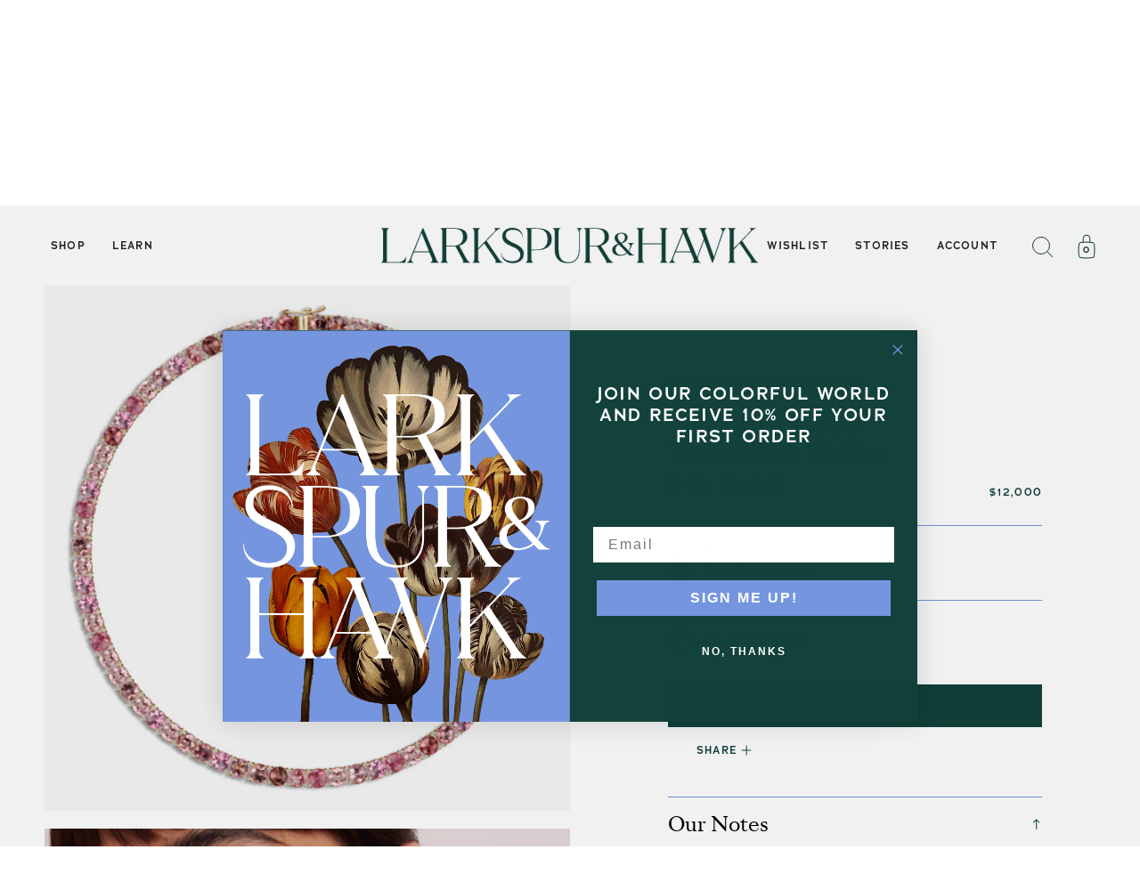

--- FILE ---
content_type: text/html; charset=utf-8
request_url: https://larkspurandhawk.com/collections/necklaces/products/illustrated-multi-tourmaline-riviere?variant=32973574111267
body_size: 57356
content:
<!doctype html>
<html class="no-js no-touch supports-no-cookies" lang="en">
<head><script type="application/vnd.locksmith+json" data-locksmith>{"version":"v254","locked":false,"initialized":true,"scope":"product","access_granted":true,"access_denied":false,"requires_customer":false,"manual_lock":false,"remote_lock":false,"has_timeout":false,"remote_rendered":null,"hide_resource":false,"hide_links_to_resource":false,"transparent":true,"locks":{"all":[],"opened":[]},"keys":[],"keys_signature":"f9f4a9c137f3b9eb85d0392f832718c951cb204d27173aa6172bae8ae8dd1f68","state":{"template":"product","theme":161132707875,"product":"illustrated-multi-tourmaline-riviere","collection":"necklaces","page":null,"blog":null,"article":null,"app":null},"now":1769321989,"path":"\/collections\/necklaces\/products\/illustrated-multi-tourmaline-riviere","locale_root_url":"\/","canonical_url":"https:\/\/larkspurandhawk.com\/products\/illustrated-multi-tourmaline-riviere","customer_id":null,"customer_id_signature":"f9f4a9c137f3b9eb85d0392f832718c951cb204d27173aa6172bae8ae8dd1f68","cart":null}</script><script data-locksmith>!function(){undefined;!function(){var s=window.Locksmith={},e=document.querySelector('script[type="application/vnd.locksmith+json"]'),n=e&&e.innerHTML;if(s.state={},s.util={},s.loading=!1,n)try{s.state=JSON.parse(n)}catch(d){}if(document.addEventListener&&document.querySelector){var o,a,i,t=[76,79,67,75,83,77,73,84,72,49,49],c=function(){a=t.slice(0)},l="style",r=function(e){e&&27!==e.keyCode&&"click"!==e.type||(document.removeEventListener("keydown",r),document.removeEventListener("click",r),o&&document.body.removeChild(o),o=null)};c(),document.addEventListener("keyup",function(e){if(e.keyCode===a[0]){if(clearTimeout(i),a.shift(),0<a.length)return void(i=setTimeout(c,1e3));c(),r(),(o=document.createElement("div"))[l].width="50%",o[l].maxWidth="1000px",o[l].height="85%",o[l].border="1px rgba(0, 0, 0, 0.2) solid",o[l].background="rgba(255, 255, 255, 0.99)",o[l].borderRadius="4px",o[l].position="fixed",o[l].top="50%",o[l].left="50%",o[l].transform="translateY(-50%) translateX(-50%)",o[l].boxShadow="0 2px 5px rgba(0, 0, 0, 0.3), 0 0 100vh 100vw rgba(0, 0, 0, 0.5)",o[l].zIndex="2147483645";var t=document.createElement("textarea");t.value=JSON.stringify(JSON.parse(n),null,2),t[l].border="none",t[l].display="block",t[l].boxSizing="border-box",t[l].width="100%",t[l].height="100%",t[l].background="transparent",t[l].padding="22px",t[l].fontFamily="monospace",t[l].fontSize="14px",t[l].color="#333",t[l].resize="none",t[l].outline="none",t.readOnly=!0,o.appendChild(t),document.body.appendChild(o),t.addEventListener("click",function(e){e.stopImmediatePropagation()}),t.select(),document.addEventListener("keydown",r),document.addEventListener("click",r)}})}s.isEmbedded=-1!==window.location.search.indexOf("_ab=0&_fd=0&_sc=1"),s.path=s.state.path||window.location.pathname,s.basePath=s.state.locale_root_url.concat("/apps/locksmith").replace(/^\/\//,"/"),s.reloading=!1,s.util.console=window.console||{log:function(){},error:function(){}},s.util.makeUrl=function(e,t){var n,o=s.basePath+e,a=[],i=s.cache();for(n in i)a.push(n+"="+encodeURIComponent(i[n]));for(n in t)a.push(n+"="+encodeURIComponent(t[n]));return s.state.customer_id&&(a.push("customer_id="+encodeURIComponent(s.state.customer_id)),a.push("customer_id_signature="+encodeURIComponent(s.state.customer_id_signature))),o+=(-1===o.indexOf("?")?"?":"&")+a.join("&")},s._initializeCallbacks=[],s.on=function(e,t){if("initialize"!==e)throw'Locksmith.on() currently only supports the "initialize" event';s._initializeCallbacks.push(t)},s.initializeSession=function(e){if(!s.isEmbedded){var t=!1,n=!0,o=!0;(e=e||{}).silent&&(o=n=!(t=!0)),s.ping({silent:t,spinner:n,reload:o,callback:function(){s._initializeCallbacks.forEach(function(e){e()})}})}},s.cache=function(e){var t={};try{var n=function a(e){return(document.cookie.match("(^|; )"+e+"=([^;]*)")||0)[2]};t=JSON.parse(decodeURIComponent(n("locksmith-params")||"{}"))}catch(d){}if(e){for(var o in e)t[o]=e[o];document.cookie="locksmith-params=; expires=Thu, 01 Jan 1970 00:00:00 GMT; path=/",document.cookie="locksmith-params="+encodeURIComponent(JSON.stringify(t))+"; path=/"}return t},s.cache.cart=s.state.cart,s.cache.cartLastSaved=null,s.params=s.cache(),s.util.reload=function(){s.reloading=!0;try{window.location.href=window.location.href.replace(/#.*/,"")}catch(d){s.util.console.error("Preferred reload method failed",d),window.location.reload()}},s.cache.saveCart=function(e){if(!s.cache.cart||s.cache.cart===s.cache.cartLastSaved)return e?e():null;var t=s.cache.cartLastSaved;s.cache.cartLastSaved=s.cache.cart,fetch("/cart/update.js",{method:"POST",headers:{"Content-Type":"application/json",Accept:"application/json"},body:JSON.stringify({attributes:{locksmith:s.cache.cart}})}).then(function(e){if(!e.ok)throw new Error("Cart update failed: "+e.status);return e.json()}).then(function(){e&&e()})["catch"](function(e){if(s.cache.cartLastSaved=t,!s.reloading)throw e})},s.util.spinnerHTML='<style>body{background:#FFF}@keyframes spin{from{transform:rotate(0deg)}to{transform:rotate(360deg)}}#loading{display:flex;width:100%;height:50vh;color:#777;align-items:center;justify-content:center}#loading .spinner{display:block;animation:spin 600ms linear infinite;position:relative;width:50px;height:50px}#loading .spinner-ring{stroke:currentColor;stroke-dasharray:100%;stroke-width:2px;stroke-linecap:round;fill:none}</style><div id="loading"><div class="spinner"><svg width="100%" height="100%"><svg preserveAspectRatio="xMinYMin"><circle class="spinner-ring" cx="50%" cy="50%" r="45%"></circle></svg></svg></div></div>',s.util.clobberBody=function(e){document.body.innerHTML=e},s.util.clobberDocument=function(e){e.responseText&&(e=e.responseText),document.documentElement&&document.removeChild(document.documentElement);var t=document.open("text/html","replace");t.writeln(e),t.close(),setTimeout(function(){var e=t.querySelector("[autofocus]");e&&e.focus()},100)},s.util.serializeForm=function(e){if(e&&"FORM"===e.nodeName){var t,n,o={};for(t=e.elements.length-1;0<=t;t-=1)if(""!==e.elements[t].name)switch(e.elements[t].nodeName){case"INPUT":switch(e.elements[t].type){default:case"text":case"hidden":case"password":case"button":case"reset":case"submit":o[e.elements[t].name]=e.elements[t].value;break;case"checkbox":case"radio":e.elements[t].checked&&(o[e.elements[t].name]=e.elements[t].value);break;case"file":}break;case"TEXTAREA":o[e.elements[t].name]=e.elements[t].value;break;case"SELECT":switch(e.elements[t].type){case"select-one":o[e.elements[t].name]=e.elements[t].value;break;case"select-multiple":for(n=e.elements[t].options.length-1;0<=n;n-=1)e.elements[t].options[n].selected&&(o[e.elements[t].name]=e.elements[t].options[n].value)}break;case"BUTTON":switch(e.elements[t].type){case"reset":case"submit":case"button":o[e.elements[t].name]=e.elements[t].value}}return o}},s.util.on=function(e,i,s,t){t=t||document;var c="locksmith-"+e+i,n=function(e){var t=e.target,n=e.target.parentElement,o=t&&t.className&&(t.className.baseVal||t.className)||"",a=n&&n.className&&(n.className.baseVal||n.className)||"";("string"==typeof o&&-1!==o.split(/\s+/).indexOf(i)||"string"==typeof a&&-1!==a.split(/\s+/).indexOf(i))&&!e[c]&&(e[c]=!0,s(e))};t.attachEvent?t.attachEvent(e,n):t.addEventListener(e,n,!1)},s.util.enableActions=function(e){s.util.on("click","locksmith-action",function(e){e.preventDefault();var t=e.target;t.dataset.confirmWith&&!confirm(t.dataset.confirmWith)||(t.disabled=!0,t.innerText=t.dataset.disableWith,s.post("/action",t.dataset.locksmithParams,{spinner:!1,type:"text",success:function(e){(e=JSON.parse(e.responseText)).message&&alert(e.message),s.util.reload()}}))},e)},s.util.inject=function(e,t){var n=["data","locksmith","append"];if(-1!==t.indexOf(n.join("-"))){var o=document.createElement("div");o.innerHTML=t,e.appendChild(o)}else e.innerHTML=t;var a,i,s=e.querySelectorAll("script");for(i=0;i<s.length;++i){a=s[i];var c=document.createElement("script");if(a.type&&(c.type=a.type),a.src)c.src=a.src;else{var l=document.createTextNode(a.innerHTML);c.appendChild(l)}e.appendChild(c)}var r=e.querySelector("[autofocus]");r&&r.focus()},s.post=function(e,t,n){!1!==(n=n||{}).spinner&&s.util.clobberBody(s.util.spinnerHTML);var o={};n.container===document?(o.layout=1,n.success=function(e){s.util.clobberDocument(e)}):n.container&&(o.layout=0,n.success=function(e){var t=document.getElementById(n.container);s.util.inject(t,e),t.id===t.firstChild.id&&t.parentElement.replaceChild(t.firstChild,t)}),n.form_type&&(t.form_type=n.form_type),n.include_layout_classes!==undefined&&(t.include_layout_classes=n.include_layout_classes),n.lock_id!==undefined&&(t.lock_id=n.lock_id),s.loading=!0;var a=s.util.makeUrl(e,o),i="json"===n.type||"text"===n.type;fetch(a,{method:"POST",headers:{"Content-Type":"application/json",Accept:i?"application/json":"text/html"},body:JSON.stringify(t)}).then(function(e){if(!e.ok)throw new Error("Request failed: "+e.status);return e.text()}).then(function(e){var t=n.success||s.util.clobberDocument;t(i?{responseText:e}:e)})["catch"](function(e){if(!s.reloading)if("dashboard.weglot.com"!==window.location.host){if(!n.silent)throw alert("Something went wrong! Please refresh and try again."),e;console.error(e)}else console.error(e)})["finally"](function(){s.loading=!1})},s.postResource=function(e,t){e.path=s.path,e.search=window.location.search,e.state=s.state,e.passcode&&(e.passcode=e.passcode.trim()),e.email&&(e.email=e.email.trim()),e.state.cart=s.cache.cart,e.locksmith_json=s.jsonTag,e.locksmith_json_signature=s.jsonTagSignature,s.post("/resource",e,t)},s.ping=function(e){if(!s.isEmbedded){e=e||{};var t=function(){e.reload?s.util.reload():"function"==typeof e.callback&&e.callback()};s.post("/ping",{path:s.path,search:window.location.search,state:s.state},{spinner:!!e.spinner,silent:"undefined"==typeof e.silent||e.silent,type:"text",success:function(e){e&&e.responseText?((e=JSON.parse(e.responseText)).messages&&0<e.messages.length&&s.showMessages(e.messages),e.cart&&s.cache.cart!==e.cart?(s.cache.cart=e.cart,s.cache.saveCart(function(){t(),e.cart&&e.cart.match(/^.+:/)&&s.util.reload()})):t()):console.error("[Locksmith] Invalid result in ping callback:",e)}})}},s.timeoutMonitor=function(){var e=s.cache.cart;s.ping({callback:function(){e!==s.cache.cart||setTimeout(function(){s.timeoutMonitor()},6e4)}})},s.showMessages=function(e){var t=document.createElement("div");t.style.position="fixed",t.style.left=0,t.style.right=0,t.style.bottom="-50px",t.style.opacity=0,t.style.background="#191919",t.style.color="#ddd",t.style.transition="bottom 0.2s, opacity 0.2s",t.style.zIndex=999999,t.innerHTML="        <style>          .locksmith-ab .locksmith-b { display: none; }          .locksmith-ab.toggled .locksmith-b { display: flex; }          .locksmith-ab.toggled .locksmith-a { display: none; }          .locksmith-flex { display: flex; flex-wrap: wrap; justify-content: space-between; align-items: center; padding: 10px 20px; }          .locksmith-message + .locksmith-message { border-top: 1px #555 solid; }          .locksmith-message a { color: inherit; font-weight: bold; }          .locksmith-message a:hover { color: inherit; opacity: 0.8; }          a.locksmith-ab-toggle { font-weight: inherit; text-decoration: underline; }          .locksmith-text { flex-grow: 1; }          .locksmith-cta { flex-grow: 0; text-align: right; }          .locksmith-cta button { transform: scale(0.8); transform-origin: left; }          .locksmith-cta > * { display: block; }          .locksmith-cta > * + * { margin-top: 10px; }          .locksmith-message a.locksmith-close { flex-grow: 0; text-decoration: none; margin-left: 15px; font-size: 30px; font-family: monospace; display: block; padding: 2px 10px; }                    @media screen and (max-width: 600px) {            .locksmith-wide-only { display: none !important; }            .locksmith-flex { padding: 0 15px; }            .locksmith-flex > * { margin-top: 5px; margin-bottom: 5px; }            .locksmith-cta { text-align: left; }          }                    @media screen and (min-width: 601px) {            .locksmith-narrow-only { display: none !important; }          }        </style>      "+e.map(function(e){return'<div class="locksmith-message">'+e+"</div>"}).join(""),document.body.appendChild(t),document.body.style.position="relative",document.body.parentElement.style.paddingBottom=t.offsetHeight+"px",setTimeout(function(){t.style.bottom=0,t.style.opacity=1},50),s.util.on("click","locksmith-ab-toggle",function(e){e.preventDefault();for(var t=e.target.parentElement;-1===t.className.split(" ").indexOf("locksmith-ab");)t=t.parentElement;-1!==t.className.split(" ").indexOf("toggled")?t.className=t.className.replace("toggled",""):t.className=t.className+" toggled"}),s.util.enableActions(t)}}()}();</script>
      <script data-locksmith>Locksmith.cache.cart=null</script>

  <script data-locksmith>Locksmith.jsonTag="{\"version\":\"v254\",\"locked\":false,\"initialized\":true,\"scope\":\"product\",\"access_granted\":true,\"access_denied\":false,\"requires_customer\":false,\"manual_lock\":false,\"remote_lock\":false,\"has_timeout\":false,\"remote_rendered\":null,\"hide_resource\":false,\"hide_links_to_resource\":false,\"transparent\":true,\"locks\":{\"all\":[],\"opened\":[]},\"keys\":[],\"keys_signature\":\"f9f4a9c137f3b9eb85d0392f832718c951cb204d27173aa6172bae8ae8dd1f68\",\"state\":{\"template\":\"product\",\"theme\":161132707875,\"product\":\"illustrated-multi-tourmaline-riviere\",\"collection\":\"necklaces\",\"page\":null,\"blog\":null,\"article\":null,\"app\":null},\"now\":1769321989,\"path\":\"\\\/collections\\\/necklaces\\\/products\\\/illustrated-multi-tourmaline-riviere\",\"locale_root_url\":\"\\\/\",\"canonical_url\":\"https:\\\/\\\/larkspurandhawk.com\\\/products\\\/illustrated-multi-tourmaline-riviere\",\"customer_id\":null,\"customer_id_signature\":\"f9f4a9c137f3b9eb85d0392f832718c951cb204d27173aa6172bae8ae8dd1f68\",\"cart\":null}";Locksmith.jsonTagSignature="91e64ac42f5547b03cc7a792c02e95d68a341c033507dbcb36512086c57d03bc"</script>



    <meta charset="UTF-8">
  <meta http-equiv="X-UA-Compatible" content="IE=edge">
  <meta name="viewport" content="width=device-width, initial-scale=1.0">
  <meta name="theme-color" content="#12423b">
  <link rel="canonical" href="https://larkspurandhawk.com/products/illustrated-multi-tourmaline-riviere">
  <link rel="preconnect" href="https://cdn.shopify.com" crossorigin>
  <!-- ======================= Broadcast Theme V3.8.0 ========================= --><link href="//larkspurandhawk.com/cdn/shop/t/38/assets/theme.css?v=28434668111087194491744208335" as="style" rel="preload">

  <link href="//larkspurandhawk.com/cdn/shop/t/38/assets/lh-new.css?v=79199136365527055011768841312" rel="stylesheet">

  <link href="//larkspurandhawk.com/cdn/shop/t/38/assets/vendor.js?v=6861589454147949451744208336" as="script" rel="preload">
  <link href="//larkspurandhawk.com/cdn/shop/t/38/assets/theme.js?v=19597402913438495171744208335" as="script" rel="preload">

  <link href="//larkspurandhawk.com/cdn/shop/t/38/assets/lh-vendor.js?v=181362111709781417191762358545" as="script" rel="preload">
  <link href="//larkspurandhawk.com/cdn/shop/t/38/assets/lh-new.js?v=98816081154109646741762361629" as="script" rel="preload">

    <link rel="icon" type="image/png" href="//larkspurandhawk.com/cdn/shop/files/lhfavicon.svg?crop=center&height=32&v=1698350336&width=32">
  

  <!-- Title and description ================================================ -->
  
  <title>
    
    Illustrated Multi-Tourmaline Rivière (14k Gold)
    
    
    
      &ndash; Larkspur &amp; Hawk
    
  </title>

  
<meta name="description" content="Colorful rivières are a constant in Emily’s designs. When she found a collection of beautiful buff-top tourmalines, ranging naturally from peach to burgundy, she knew a rivière had been conceived. At times, her stone sourcing is driven by a new design, but more-often-than-not, she acquires stones with the confidence th">


  <meta property="og:site_name" content="Larkspur &amp; Hawk">
<meta property="og:url" content="https://larkspurandhawk.com/products/illustrated-multi-tourmaline-riviere"><meta property="og:title" content="Illustrated Multi-Tourmaline Rivière (14k Gold)">
<meta property="og:type" content="product">
<meta property="og:description" content="Colorful rivières are a constant in Emily’s designs. When she found a collection of beautiful buff-top tourmalines, ranging naturally from peach to burgundy, she knew a rivière had been conceived. At times, her stone sourcing is driven by a new design, but more-often-than-not, she acquires stones with the confidence th">
<meta property="og:image" content="http://larkspurandhawk.com/cdn/shop/products/ILRV-MTO-14G.jpg?v=1606846298">
<meta property="og:image:secure_url" content="https://larkspurandhawk.com/cdn/shop/products/ILRV-MTO-14G.jpg?v=1606846298">
<meta property="og:image:width" content="2400">
  <meta property="og:image:height" content="2400"><meta property="og:price:amount" content="12,000">
<meta property="og:price:currency" content="USD">
<meta name="twitter:card" content="summary_large_image"><meta name="twitter:title" content="Illustrated Multi-Tourmaline Rivière (14k Gold)">
<meta name="twitter:description" content="Colorful rivières are a constant in Emily’s designs. When she found a collection of beautiful buff-top tourmalines, ranging naturally from peach to burgundy, she knew a rivière had been conceived. At times, her stone sourcing is driven by a new design, but more-often-than-not, she acquires stones with the confidence th">


  <!-- CSS ================================================================== -->

  <link href="//larkspurandhawk.com/cdn/shop/t/38/assets/font-settings.css?v=133253871936739325001762357006" rel="stylesheet" type="text/css" media="all" />

  <link rel="stylesheet" href="https://use.typekit.net/lta7mjw.css">

  
<style data-shopify>

:root {--scrollbar-width: 0px;


--COLOR-VIDEO-BG: #f2f2f2;
--COLOR-BG-BRIGHTER: #f2f2f2;

--COLOR-BG: #ffffff;
--COLOR-BG-TRANSPARENT: rgba(255, 255, 255, 0);
--COLOR-BG-SECONDARY: #F7F9FA;
--COLOR-BG-RGB: 255, 255, 255;

--COLOR-TEXT-DARK: #010606;
--COLOR-TEXT: #12423b;
--COLOR-TEXT-LIGHT: #597b76;


/* === Opacity shades of grey ===*/
--COLOR-A5:  rgba(18, 66, 59, 0.05);
--COLOR-A10: rgba(18, 66, 59, 0.1);
--COLOR-A15: rgba(18, 66, 59, 0.15);
--COLOR-A20: rgba(18, 66, 59, 0.2);
--COLOR-A25: rgba(18, 66, 59, 0.25);
--COLOR-A30: rgba(18, 66, 59, 0.3);
--COLOR-A35: rgba(18, 66, 59, 0.35);
--COLOR-A40: rgba(18, 66, 59, 0.4);
--COLOR-A45: rgba(18, 66, 59, 0.45);
--COLOR-A50: rgba(18, 66, 59, 0.5);
--COLOR-A55: rgba(18, 66, 59, 0.55);
--COLOR-A60: rgba(18, 66, 59, 0.6);
--COLOR-A65: rgba(18, 66, 59, 0.65);
--COLOR-A70: rgba(18, 66, 59, 0.7);
--COLOR-A75: rgba(18, 66, 59, 0.75);
--COLOR-A80: rgba(18, 66, 59, 0.8);
--COLOR-A85: rgba(18, 66, 59, 0.85);
--COLOR-A90: rgba(18, 66, 59, 0.9);
--COLOR-A95: rgba(18, 66, 59, 0.95);

--COLOR-BORDER: rgb(240, 240, 240);
--COLOR-BORDER-LIGHT: #f6f6f6;
--COLOR-BORDER-HAIRLINE: #f7f7f7;
--COLOR-BORDER-DARK: #bdbdbd;/* === Bright color ===*/
--COLOR-PRIMARY: #7596de;
--COLOR-PRIMARY-HOVER: #2a63dc;
--COLOR-PRIMARY-FADE: rgba(117, 150, 222, 0.05);
--COLOR-PRIMARY-FADE-HOVER: rgba(117, 150, 222, 0.1);
--COLOR-PRIMARY-LIGHT: #eff3fd;--COLOR-PRIMARY-OPPOSITE: #ffffff;


/* === Secondary Color ===*/
--COLOR-SECONDARY: #8191a4;
--COLOR-SECONDARY-HOVER: #506a89;
--COLOR-SECONDARY-FADE: rgba(129, 145, 164, 0.05);
--COLOR-SECONDARY-FADE-HOVER: rgba(129, 145, 164, 0.1);--COLOR-SECONDARY-OPPOSITE: #ffffff;


/* === link Color ===*/
--COLOR-LINK: #12423b;
--COLOR-LINK-FADE: rgba(18, 66, 59, 0.05);
--COLOR-LINK-FADE-HOVER: rgba(18, 66, 59, 0.1);--COLOR-LINK-OPPOSITE: #ffffff;


/* === Product grid sale tags ===*/
--COLOR-SALE-BG: #fbfcf9;
--COLOR-SALE-TEXT: #000000;--COLOR-SALE-TEXT-SECONDARY: #fbfcf9;

/* === Product grid badges ===*/
--COLOR-BADGE-BG: #ffffff;
--COLOR-BADGE-TEXT: #212121;

/* === Product sale color ===*/
--COLOR-SALE: #d20000;

/* === Gray background on Product grid items ===*/--filter-bg: .97;/* === Helper colors for form error states ===*/
--COLOR-ERROR: #721C24;
--COLOR-ERROR-BG: #F8D7DA;
--COLOR-ERROR-BORDER: #F5C6CB;



  --RADIUS: 0px;
  --RADIUS-SELECT: 0px;


--COLOR-ANNOUNCEMENT-BG: #ffffff;
--COLOR-ANNOUNCEMENT-TEXT: #ab8c52;
--COLOR-ANNOUNCEMENT-BORDER: #e6ddcb;

--COLOR-HEADER-BG: #ffffff;
--COLOR-HEADER-BG-TRANSPARENT: rgba(255, 255, 255, 0);
--COLOR-HEADER-LINK: #212121;

--COLOR-MENU-BG: #ffffff;
--COLOR-MENU-LINK: #212121;
--COLOR-SUBMENU-BG: #ffffff;
--COLOR-SUBMENU-LINK: #212121;
--COLOR-SUBMENU-TEXT-LIGHT: #646464;
--COLOR-MENU-TRANSPARENT: #ffffff;

--COLOR-FOOTER-BG: #12423b;
--COLOR-FOOTER-TEXT: #ffffff;
--COLOR-FOOTER-LINK: #ffffff;
--COLOR-FOOTER-BORDER: #212121;

--TRANSPARENT: rgba(255, 255, 255, 0);

/* === Default overlay opacity ===*/
--overlay-opacity: 0;

/* === Custom Cursor ===*/
--ICON-ZOOM-IN: url( "//larkspurandhawk.com/cdn/shop/t/38/assets/icon-zoom-in.svg?v=182473373117644429561744208336" );
--ICON-ZOOM-OUT: url( "//larkspurandhawk.com/cdn/shop/t/38/assets/icon-zoom-out.svg?v=101497157853986683871744208336" );

/* === Custom Icons ===*/


  
  --ICON-ADD-BAG: url( "//larkspurandhawk.com/cdn/shop/t/38/assets/icon-add-bag.svg?v=23763382405227654651744208334" );
  --ICON-ADD-CART: url( "//larkspurandhawk.com/cdn/shop/t/38/assets/icon-add-cart.svg?v=3962293684743587821744208335" );
  --ICON-ARROW-LEFT: url( "//larkspurandhawk.com/cdn/shop/t/38/assets/icon-arrow-left.svg?v=136066145774695772731744208336" );
  --ICON-ARROW-RIGHT: url( "//larkspurandhawk.com/cdn/shop/t/38/assets/icon-arrow-right.svg?v=150928298113663093401744208334" );
  --ICON-SELECT: url("//larkspurandhawk.com/cdn/shop/t/38/assets/icon-select.svg?v=167170173659852274001744208335");


--PRODUCT-GRID-ASPECT-RATIO: 130.0%;

/* === Typography ===*/
--FONT-WEIGHT-BODY: 400;
--FONT-WEIGHT-BODY-BOLD: 700;

--FONT-STACK-BODY: "New York", Iowan Old Style, Apple Garamond, Baskerville, Times New Roman, Droid Serif, Times, Source Serif Pro, serif, Apple Color Emoji, Segoe UI Emoji, Segoe UI Symbol;
--FONT-STYLE-BODY: normal;
--FONT-STYLE-BODY-ITALIC: ;
--FONT-ADJUST-BODY: 1.25;

--FONT-WEIGHT-HEADING: 400;
--FONT-WEIGHT-HEADING-BOLD: 700;

--FONT-STACK-HEADING: "New York", Iowan Old Style, Apple Garamond, Baskerville, Times New Roman, Droid Serif, Times, Source Serif Pro, serif, Apple Color Emoji, Segoe UI Emoji, Segoe UI Symbol;
--FONT-STYLE-HEADING: normal;
--FONT-STYLE-HEADING-ITALIC: ;
--FONT-ADJUST-HEADING: 1.0;

--FONT-STACK-NAV: "New York", Iowan Old Style, Apple Garamond, Baskerville, Times New Roman, Droid Serif, Times, Source Serif Pro, serif, Apple Color Emoji, Segoe UI Emoji, Segoe UI Symbol;
--FONT-STYLE-NAV: normal;
--FONT-STYLE-NAV-ITALIC: ;
--FONT-ADJUST-NAV: 1.0;

--FONT-WEIGHT-NAV: 400;
--FONT-WEIGHT-NAV-BOLD: 700;

--FONT-SIZE-BASE: 1.25rem;
--FONT-SIZE-BASE-PERCENT: 1.25;

/* === Parallax ===*/
--PARALLAX-STRENGTH-MIN: 120.0%;
--PARALLAX-STRENGTH-MAX: 130.0%;--LAYOUT-OUTER: 50px;
  --LAYOUT-GUTTER: 32px;
  --LAYOUT-OUTER-MEDIUM: 30px;
  --LAYOUT-GUTTER-MEDIUM: 22px;
  --LAYOUT-OUTER-SMALL: 16px;
  --LAYOUT-GUTTER-SMALL: 16px;--base-animation-delay: 0ms;
--line-height-normal: 1.375; /* Equals to line-height: normal; */--ICON-STROKE-WIDTH: 1px;/* === Button General ===*/
--BTN-FONT-STACK: Figtree, sans-serif;
--BTN-FONT-WEIGHT: 400;
--BTN-FONT-STYLE: normal;
--BTN-FONT-SIZE: 13px;

--BTN-LETTER-SPACING: 0.1em;
--BTN-UPPERCASE: uppercase;

/* === Button Primary ===*/
--BTN-PRIMARY-BORDER-COLOR: #212121;
--BTN-PRIMARY-BG-COLOR: #212121;
--BTN-PRIMARY-TEXT-COLOR: #ffffff;


  --BTN-PRIMARY-BG-COLOR-BRIGHTER: #3b3b3b;


/* === Button Secondary ===*/
--BTN-SECONDARY-BORDER-COLOR: #ab8c52;
--BTN-SECONDARY-BG-COLOR: #ab8c52;
--BTN-SECONDARY-TEXT-COLOR: #ffffff;


  --BTN-SECONDARY-BG-COLOR-BRIGHTER: #9a7e4a;


/* === Button White ===*/
--TEXT-BTN-BORDER-WHITE: #fff;
--TEXT-BTN-BG-WHITE: #fff;
--TEXT-BTN-WHITE: #000;
--TEXT-BTN-BG-WHITE-BRIGHTER: #f2f2f2;

/* === Button Black ===*/
--TEXT-BTN-BG-BLACK: #000;
--TEXT-BTN-BORDER-BLACK: #000;
--TEXT-BTN-BLACK: #fff;
--TEXT-BTN-BG-BLACK-BRIGHTER: #1a1a1a
}
</style>


  <link href="//larkspurandhawk.com/cdn/shop/t/38/assets/theme.css?v=28434668111087194491744208335" rel="stylesheet" type="text/css" media="all" />
  <link href="//larkspurandhawk.com/cdn/shop/t/38/assets/lh-new.css?v=79199136365527055011768841312" rel="stylesheet" type="text/css" media="all" />

  <script>
    if (window.navigator.userAgent.indexOf('MSIE ') > 0 || window.navigator.userAgent.indexOf('Trident/') > 0) {
      document.documentElement.className = document.documentElement.className + ' ie';

      var scripts = document.getElementsByTagName('script')[0];
      var polyfill = document.createElement("script");
      polyfill.defer = true;
      polyfill.src = "//larkspurandhawk.com/cdn/shop/t/38/assets/ie11.js?v=144489047535103983231744208337";

      scripts.parentNode.insertBefore(polyfill, scripts);
    } else {
      document.documentElement.className = document.documentElement.className.replace('no-js', 'js');
    }

    let root = '/';
    if (root[root.length - 1] !== '/') {
      root = root + '/';
    }

    window.theme = {
      routes: {
        root: root,
        cart: '/cart',
        cart_add_url: '/cart/add',
        product_recommendations_url: '/recommendations/products',
        predictive_search_url: '/search/suggest',
        addresses_url: '/account/addresses'
      },
      assets: {
        photoswipe: '//larkspurandhawk.com/cdn/shop/t/38/assets/photoswipe.js?v=101811760775731399961744208335',
        smoothscroll: '//larkspurandhawk.com/cdn/shop/t/38/assets/smoothscroll.js?v=37906625415260927261744208334',
        swatches: '//larkspurandhawk.com/cdn/shop/t/38/assets/swatches.json?v=153762849283573572451744208334',
        base: "//larkspurandhawk.com/cdn/shop/t/38/assets/",
      },
      strings: {
        addToCart: "Add to cart",
        soldOut: "Sold Out",
        from: "From",
        preOrder: "Pre-order",
        sale: "Sale",
        subscription: "Subscription",
        unavailable: "Unavailable",
        unitPrice: "Unit price",
        unitPriceSeparator: "per",
        shippingCalcSubmitButton: "Calculate shipping",
        shippingCalcSubmitButtonDisabled: "Calculating...",
        selectValue: "Select value",
        selectColor: "Select color",
        oneColor: "color",
        otherColor: "colors",
        upsellAddToCart: "Add",
        free: "Free",
      },
      settings: {
        customerLoggedIn: null ? true : false,
        cartDrawerEnabled: true,
        enableQuickAdd: false,
        enableAnimations: true,
        transparentHeader: false,
      },
      moneyFormat: false ? "${{amount}} USD" : "${{amount_no_decimals}}",
      moneyWithoutCurrencyFormat: "${{amount_no_decimals}}",
      moneyWithCurrencyFormat: "${{amount}} USD",
      subtotal: 0,
      info: {
        name: 'broadcast'
      },
      version: '3.8.0'
    };

    if (window.performance) {
      window.performance.mark('init');
    } else {
      window.fastNetworkAndCPU = false;
    }

    const firstSectionImage = document.querySelector('.main-content > .shopify-section img');
    if (firstSectionImage) {
      firstSectionImage.setAttribute('loading', 'eager');
      firstSectionImage.setAttribute('fetchpriority', 'high');
    }
  </script>

  
    <script src="//larkspurandhawk.com/cdn/shopifycloud/storefront/assets/themes_support/shopify_common-5f594365.js" defer="defer"></script>
  

  <!-- Theme Javascript ============================================================== -->
  <script src="//larkspurandhawk.com/cdn/shop/t/38/assets/vendor.js?v=6861589454147949451744208336" defer="defer"></script>
  <script src="//larkspurandhawk.com/cdn/shop/t/38/assets/lh-vendor.js?v=181362111709781417191762358545" defer="defer"></script>
  <script src="//larkspurandhawk.com/cdn/shop/t/38/assets/theme.js?v=19597402913438495171744208335" defer="defer"></script>
  <script src="//larkspurandhawk.com/cdn/shop/t/38/assets/lh-new.js?v=98816081154109646741762361629" defer="defer"></script><!-- Shopify app scripts =========================================================== -->

  <script>window.performance && window.performance.mark && window.performance.mark('shopify.content_for_header.start');</script><meta name="google-site-verification" content="pNd5qVu7mF05JK4FFO9mWLSSaL01mad-veftxXUe8q4">
<meta id="shopify-digital-wallet" name="shopify-digital-wallet" content="/16942735/digital_wallets/dialog">
<meta name="shopify-checkout-api-token" content="504753c3b2d78f3914faa95263fc6aec">
<meta id="in-context-paypal-metadata" data-shop-id="16942735" data-venmo-supported="false" data-environment="production" data-locale="en_US" data-paypal-v4="true" data-currency="USD">
<link rel="alternate" type="application/json+oembed" href="https://larkspurandhawk.com/products/illustrated-multi-tourmaline-riviere.oembed">
<script async="async" src="/checkouts/internal/preloads.js?locale=en-US"></script>
<link rel="preconnect" href="https://shop.app" crossorigin="anonymous">
<script async="async" src="https://shop.app/checkouts/internal/preloads.js?locale=en-US&shop_id=16942735" crossorigin="anonymous"></script>
<script id="apple-pay-shop-capabilities" type="application/json">{"shopId":16942735,"countryCode":"US","currencyCode":"USD","merchantCapabilities":["supports3DS"],"merchantId":"gid:\/\/shopify\/Shop\/16942735","merchantName":"Larkspur \u0026 Hawk","requiredBillingContactFields":["postalAddress","email","phone"],"requiredShippingContactFields":["postalAddress","email","phone"],"shippingType":"shipping","supportedNetworks":["visa","masterCard","amex","discover","elo","jcb"],"total":{"type":"pending","label":"Larkspur \u0026 Hawk","amount":"1.00"},"shopifyPaymentsEnabled":true,"supportsSubscriptions":true}</script>
<script id="shopify-features" type="application/json">{"accessToken":"504753c3b2d78f3914faa95263fc6aec","betas":["rich-media-storefront-analytics"],"domain":"larkspurandhawk.com","predictiveSearch":true,"shopId":16942735,"locale":"en"}</script>
<script>var Shopify = Shopify || {};
Shopify.shop = "larkspur-and-hawk.myshopify.com";
Shopify.locale = "en";
Shopify.currency = {"active":"USD","rate":"1.0"};
Shopify.country = "US";
Shopify.theme = {"name":"l-h-broadcast-v1-4\/main","id":161132707875,"schema_name":"L\u0026H + Broadcast","schema_version":"1.0.0","theme_store_id":null,"role":"main"};
Shopify.theme.handle = "null";
Shopify.theme.style = {"id":null,"handle":null};
Shopify.cdnHost = "larkspurandhawk.com/cdn";
Shopify.routes = Shopify.routes || {};
Shopify.routes.root = "/";</script>
<script type="module">!function(o){(o.Shopify=o.Shopify||{}).modules=!0}(window);</script>
<script>!function(o){function n(){var o=[];function n(){o.push(Array.prototype.slice.apply(arguments))}return n.q=o,n}var t=o.Shopify=o.Shopify||{};t.loadFeatures=n(),t.autoloadFeatures=n()}(window);</script>
<script>
  window.ShopifyPay = window.ShopifyPay || {};
  window.ShopifyPay.apiHost = "shop.app\/pay";
  window.ShopifyPay.redirectState = null;
</script>
<script id="shop-js-analytics" type="application/json">{"pageType":"product"}</script>
<script defer="defer" async type="module" src="//larkspurandhawk.com/cdn/shopifycloud/shop-js/modules/v2/client.init-shop-cart-sync_BT-GjEfc.en.esm.js"></script>
<script defer="defer" async type="module" src="//larkspurandhawk.com/cdn/shopifycloud/shop-js/modules/v2/chunk.common_D58fp_Oc.esm.js"></script>
<script defer="defer" async type="module" src="//larkspurandhawk.com/cdn/shopifycloud/shop-js/modules/v2/chunk.modal_xMitdFEc.esm.js"></script>
<script type="module">
  await import("//larkspurandhawk.com/cdn/shopifycloud/shop-js/modules/v2/client.init-shop-cart-sync_BT-GjEfc.en.esm.js");
await import("//larkspurandhawk.com/cdn/shopifycloud/shop-js/modules/v2/chunk.common_D58fp_Oc.esm.js");
await import("//larkspurandhawk.com/cdn/shopifycloud/shop-js/modules/v2/chunk.modal_xMitdFEc.esm.js");

  window.Shopify.SignInWithShop?.initShopCartSync?.({"fedCMEnabled":true,"windoidEnabled":true});

</script>
<script>
  window.Shopify = window.Shopify || {};
  if (!window.Shopify.featureAssets) window.Shopify.featureAssets = {};
  window.Shopify.featureAssets['shop-js'] = {"shop-cart-sync":["modules/v2/client.shop-cart-sync_DZOKe7Ll.en.esm.js","modules/v2/chunk.common_D58fp_Oc.esm.js","modules/v2/chunk.modal_xMitdFEc.esm.js"],"init-fed-cm":["modules/v2/client.init-fed-cm_B6oLuCjv.en.esm.js","modules/v2/chunk.common_D58fp_Oc.esm.js","modules/v2/chunk.modal_xMitdFEc.esm.js"],"shop-cash-offers":["modules/v2/client.shop-cash-offers_D2sdYoxE.en.esm.js","modules/v2/chunk.common_D58fp_Oc.esm.js","modules/v2/chunk.modal_xMitdFEc.esm.js"],"shop-login-button":["modules/v2/client.shop-login-button_QeVjl5Y3.en.esm.js","modules/v2/chunk.common_D58fp_Oc.esm.js","modules/v2/chunk.modal_xMitdFEc.esm.js"],"pay-button":["modules/v2/client.pay-button_DXTOsIq6.en.esm.js","modules/v2/chunk.common_D58fp_Oc.esm.js","modules/v2/chunk.modal_xMitdFEc.esm.js"],"shop-button":["modules/v2/client.shop-button_DQZHx9pm.en.esm.js","modules/v2/chunk.common_D58fp_Oc.esm.js","modules/v2/chunk.modal_xMitdFEc.esm.js"],"avatar":["modules/v2/client.avatar_BTnouDA3.en.esm.js"],"init-windoid":["modules/v2/client.init-windoid_CR1B-cfM.en.esm.js","modules/v2/chunk.common_D58fp_Oc.esm.js","modules/v2/chunk.modal_xMitdFEc.esm.js"],"init-shop-for-new-customer-accounts":["modules/v2/client.init-shop-for-new-customer-accounts_C_vY_xzh.en.esm.js","modules/v2/client.shop-login-button_QeVjl5Y3.en.esm.js","modules/v2/chunk.common_D58fp_Oc.esm.js","modules/v2/chunk.modal_xMitdFEc.esm.js"],"init-shop-email-lookup-coordinator":["modules/v2/client.init-shop-email-lookup-coordinator_BI7n9ZSv.en.esm.js","modules/v2/chunk.common_D58fp_Oc.esm.js","modules/v2/chunk.modal_xMitdFEc.esm.js"],"init-shop-cart-sync":["modules/v2/client.init-shop-cart-sync_BT-GjEfc.en.esm.js","modules/v2/chunk.common_D58fp_Oc.esm.js","modules/v2/chunk.modal_xMitdFEc.esm.js"],"shop-toast-manager":["modules/v2/client.shop-toast-manager_DiYdP3xc.en.esm.js","modules/v2/chunk.common_D58fp_Oc.esm.js","modules/v2/chunk.modal_xMitdFEc.esm.js"],"init-customer-accounts":["modules/v2/client.init-customer-accounts_D9ZNqS-Q.en.esm.js","modules/v2/client.shop-login-button_QeVjl5Y3.en.esm.js","modules/v2/chunk.common_D58fp_Oc.esm.js","modules/v2/chunk.modal_xMitdFEc.esm.js"],"init-customer-accounts-sign-up":["modules/v2/client.init-customer-accounts-sign-up_iGw4briv.en.esm.js","modules/v2/client.shop-login-button_QeVjl5Y3.en.esm.js","modules/v2/chunk.common_D58fp_Oc.esm.js","modules/v2/chunk.modal_xMitdFEc.esm.js"],"shop-follow-button":["modules/v2/client.shop-follow-button_CqMgW2wH.en.esm.js","modules/v2/chunk.common_D58fp_Oc.esm.js","modules/v2/chunk.modal_xMitdFEc.esm.js"],"checkout-modal":["modules/v2/client.checkout-modal_xHeaAweL.en.esm.js","modules/v2/chunk.common_D58fp_Oc.esm.js","modules/v2/chunk.modal_xMitdFEc.esm.js"],"shop-login":["modules/v2/client.shop-login_D91U-Q7h.en.esm.js","modules/v2/chunk.common_D58fp_Oc.esm.js","modules/v2/chunk.modal_xMitdFEc.esm.js"],"lead-capture":["modules/v2/client.lead-capture_BJmE1dJe.en.esm.js","modules/v2/chunk.common_D58fp_Oc.esm.js","modules/v2/chunk.modal_xMitdFEc.esm.js"],"payment-terms":["modules/v2/client.payment-terms_Ci9AEqFq.en.esm.js","modules/v2/chunk.common_D58fp_Oc.esm.js","modules/v2/chunk.modal_xMitdFEc.esm.js"]};
</script>
<script>(function() {
  var isLoaded = false;
  function asyncLoad() {
    if (isLoaded) return;
    isLoaded = true;
    var urls = ["https:\/\/www.improvedcontactform.com\/icf.js?shop=larkspur-and-hawk.myshopify.com","https:\/\/sfdr.co\/sfdr.js?sid=13403\u0026shop=larkspur-and-hawk.myshopify.com","https:\/\/redirectify.app\/script_tags\/tracking.js?shop=larkspur-and-hawk.myshopify.com","https:\/\/chimpstatic.com\/mcjs-connected\/js\/users\/f2dbbebb7e9b825f9c8840d34\/7555dc92f5e72433c8e3effc8.js?shop=larkspur-and-hawk.myshopify.com","https:\/\/cdn.nfcube.com\/b69a2b177d4528fb608943a88f36e2b5.js?shop=larkspur-and-hawk.myshopify.com","https:\/\/chat-widget.withremark.com\/api\/loader?shop=larkspur-and-hawk.myshopify.com","https:\/\/cdn.hextom.com\/js\/quickannouncementbar.js?shop=larkspur-and-hawk.myshopify.com"];
    for (var i = 0; i < urls.length; i++) {
      var s = document.createElement('script');
      s.type = 'text/javascript';
      s.async = true;
      s.src = urls[i];
      var x = document.getElementsByTagName('script')[0];
      x.parentNode.insertBefore(s, x);
    }
  };
  if(window.attachEvent) {
    window.attachEvent('onload', asyncLoad);
  } else {
    window.addEventListener('load', asyncLoad, false);
  }
})();</script>
<script id="__st">var __st={"a":16942735,"offset":-18000,"reqid":"8d5eec36-c59f-4544-8781-975085d5ad91-1769321989","pageurl":"larkspurandhawk.com\/collections\/necklaces\/products\/illustrated-multi-tourmaline-riviere?variant=32973574111267","u":"21650142424a","p":"product","rtyp":"product","rid":4836047519779};</script>
<script>window.ShopifyPaypalV4VisibilityTracking = true;</script>
<script id="captcha-bootstrap">!function(){'use strict';const t='contact',e='account',n='new_comment',o=[[t,t],['blogs',n],['comments',n],[t,'customer']],c=[[e,'customer_login'],[e,'guest_login'],[e,'recover_customer_password'],[e,'create_customer']],r=t=>t.map((([t,e])=>`form[action*='/${t}']:not([data-nocaptcha='true']) input[name='form_type'][value='${e}']`)).join(','),a=t=>()=>t?[...document.querySelectorAll(t)].map((t=>t.form)):[];function s(){const t=[...o],e=r(t);return a(e)}const i='password',u='form_key',d=['recaptcha-v3-token','g-recaptcha-response','h-captcha-response',i],f=()=>{try{return window.sessionStorage}catch{return}},m='__shopify_v',_=t=>t.elements[u];function p(t,e,n=!1){try{const o=window.sessionStorage,c=JSON.parse(o.getItem(e)),{data:r}=function(t){const{data:e,action:n}=t;return t[m]||n?{data:e,action:n}:{data:t,action:n}}(c);for(const[e,n]of Object.entries(r))t.elements[e]&&(t.elements[e].value=n);n&&o.removeItem(e)}catch(o){console.error('form repopulation failed',{error:o})}}const l='form_type',E='cptcha';function T(t){t.dataset[E]=!0}const w=window,h=w.document,L='Shopify',v='ce_forms',y='captcha';let A=!1;((t,e)=>{const n=(g='f06e6c50-85a8-45c8-87d0-21a2b65856fe',I='https://cdn.shopify.com/shopifycloud/storefront-forms-hcaptcha/ce_storefront_forms_captcha_hcaptcha.v1.5.2.iife.js',D={infoText:'Protected by hCaptcha',privacyText:'Privacy',termsText:'Terms'},(t,e,n)=>{const o=w[L][v],c=o.bindForm;if(c)return c(t,g,e,D).then(n);var r;o.q.push([[t,g,e,D],n]),r=I,A||(h.body.append(Object.assign(h.createElement('script'),{id:'captcha-provider',async:!0,src:r})),A=!0)});var g,I,D;w[L]=w[L]||{},w[L][v]=w[L][v]||{},w[L][v].q=[],w[L][y]=w[L][y]||{},w[L][y].protect=function(t,e){n(t,void 0,e),T(t)},Object.freeze(w[L][y]),function(t,e,n,w,h,L){const[v,y,A,g]=function(t,e,n){const i=e?o:[],u=t?c:[],d=[...i,...u],f=r(d),m=r(i),_=r(d.filter((([t,e])=>n.includes(e))));return[a(f),a(m),a(_),s()]}(w,h,L),I=t=>{const e=t.target;return e instanceof HTMLFormElement?e:e&&e.form},D=t=>v().includes(t);t.addEventListener('submit',(t=>{const e=I(t);if(!e)return;const n=D(e)&&!e.dataset.hcaptchaBound&&!e.dataset.recaptchaBound,o=_(e),c=g().includes(e)&&(!o||!o.value);(n||c)&&t.preventDefault(),c&&!n&&(function(t){try{if(!f())return;!function(t){const e=f();if(!e)return;const n=_(t);if(!n)return;const o=n.value;o&&e.removeItem(o)}(t);const e=Array.from(Array(32),(()=>Math.random().toString(36)[2])).join('');!function(t,e){_(t)||t.append(Object.assign(document.createElement('input'),{type:'hidden',name:u})),t.elements[u].value=e}(t,e),function(t,e){const n=f();if(!n)return;const o=[...t.querySelectorAll(`input[type='${i}']`)].map((({name:t})=>t)),c=[...d,...o],r={};for(const[a,s]of new FormData(t).entries())c.includes(a)||(r[a]=s);n.setItem(e,JSON.stringify({[m]:1,action:t.action,data:r}))}(t,e)}catch(e){console.error('failed to persist form',e)}}(e),e.submit())}));const S=(t,e)=>{t&&!t.dataset[E]&&(n(t,e.some((e=>e===t))),T(t))};for(const o of['focusin','change'])t.addEventListener(o,(t=>{const e=I(t);D(e)&&S(e,y())}));const B=e.get('form_key'),M=e.get(l),P=B&&M;t.addEventListener('DOMContentLoaded',(()=>{const t=y();if(P)for(const e of t)e.elements[l].value===M&&p(e,B);[...new Set([...A(),...v().filter((t=>'true'===t.dataset.shopifyCaptcha))])].forEach((e=>S(e,t)))}))}(h,new URLSearchParams(w.location.search),n,t,e,['guest_login'])})(!0,!0)}();</script>
<script integrity="sha256-4kQ18oKyAcykRKYeNunJcIwy7WH5gtpwJnB7kiuLZ1E=" data-source-attribution="shopify.loadfeatures" defer="defer" src="//larkspurandhawk.com/cdn/shopifycloud/storefront/assets/storefront/load_feature-a0a9edcb.js" crossorigin="anonymous"></script>
<script crossorigin="anonymous" defer="defer" src="//larkspurandhawk.com/cdn/shopifycloud/storefront/assets/shopify_pay/storefront-65b4c6d7.js?v=20250812"></script>
<script data-source-attribution="shopify.dynamic_checkout.dynamic.init">var Shopify=Shopify||{};Shopify.PaymentButton=Shopify.PaymentButton||{isStorefrontPortableWallets:!0,init:function(){window.Shopify.PaymentButton.init=function(){};var t=document.createElement("script");t.src="https://larkspurandhawk.com/cdn/shopifycloud/portable-wallets/latest/portable-wallets.en.js",t.type="module",document.head.appendChild(t)}};
</script>
<script data-source-attribution="shopify.dynamic_checkout.buyer_consent">
  function portableWalletsHideBuyerConsent(e){var t=document.getElementById("shopify-buyer-consent"),n=document.getElementById("shopify-subscription-policy-button");t&&n&&(t.classList.add("hidden"),t.setAttribute("aria-hidden","true"),n.removeEventListener("click",e))}function portableWalletsShowBuyerConsent(e){var t=document.getElementById("shopify-buyer-consent"),n=document.getElementById("shopify-subscription-policy-button");t&&n&&(t.classList.remove("hidden"),t.removeAttribute("aria-hidden"),n.addEventListener("click",e))}window.Shopify?.PaymentButton&&(window.Shopify.PaymentButton.hideBuyerConsent=portableWalletsHideBuyerConsent,window.Shopify.PaymentButton.showBuyerConsent=portableWalletsShowBuyerConsent);
</script>
<script data-source-attribution="shopify.dynamic_checkout.cart.bootstrap">document.addEventListener("DOMContentLoaded",(function(){function t(){return document.querySelector("shopify-accelerated-checkout-cart, shopify-accelerated-checkout")}if(t())Shopify.PaymentButton.init();else{new MutationObserver((function(e,n){t()&&(Shopify.PaymentButton.init(),n.disconnect())})).observe(document.body,{childList:!0,subtree:!0})}}));
</script>
<link id="shopify-accelerated-checkout-styles" rel="stylesheet" media="screen" href="https://larkspurandhawk.com/cdn/shopifycloud/portable-wallets/latest/accelerated-checkout-backwards-compat.css" crossorigin="anonymous">
<style id="shopify-accelerated-checkout-cart">
        #shopify-buyer-consent {
  margin-top: 1em;
  display: inline-block;
  width: 100%;
}

#shopify-buyer-consent.hidden {
  display: none;
}

#shopify-subscription-policy-button {
  background: none;
  border: none;
  padding: 0;
  text-decoration: underline;
  font-size: inherit;
  cursor: pointer;
}

#shopify-subscription-policy-button::before {
  box-shadow: none;
}

      </style>

<script>window.performance && window.performance.mark && window.performance.mark('shopify.content_for_header.end');</script>

<link href="https://monorail-edge.shopifysvc.com" rel="dns-prefetch">
<script>(function(){if ("sendBeacon" in navigator && "performance" in window) {try {var session_token_from_headers = performance.getEntriesByType('navigation')[0].serverTiming.find(x => x.name == '_s').description;} catch {var session_token_from_headers = undefined;}var session_cookie_matches = document.cookie.match(/_shopify_s=([^;]*)/);var session_token_from_cookie = session_cookie_matches && session_cookie_matches.length === 2 ? session_cookie_matches[1] : "";var session_token = session_token_from_headers || session_token_from_cookie || "";function handle_abandonment_event(e) {var entries = performance.getEntries().filter(function(entry) {return /monorail-edge.shopifysvc.com/.test(entry.name);});if (!window.abandonment_tracked && entries.length === 0) {window.abandonment_tracked = true;var currentMs = Date.now();var navigation_start = performance.timing.navigationStart;var payload = {shop_id: 16942735,url: window.location.href,navigation_start,duration: currentMs - navigation_start,session_token,page_type: "product"};window.navigator.sendBeacon("https://monorail-edge.shopifysvc.com/v1/produce", JSON.stringify({schema_id: "online_store_buyer_site_abandonment/1.1",payload: payload,metadata: {event_created_at_ms: currentMs,event_sent_at_ms: currentMs}}));}}window.addEventListener('pagehide', handle_abandonment_event);}}());</script>
<script id="web-pixels-manager-setup">(function e(e,d,r,n,o){if(void 0===o&&(o={}),!Boolean(null===(a=null===(i=window.Shopify)||void 0===i?void 0:i.analytics)||void 0===a?void 0:a.replayQueue)){var i,a;window.Shopify=window.Shopify||{};var t=window.Shopify;t.analytics=t.analytics||{};var s=t.analytics;s.replayQueue=[],s.publish=function(e,d,r){return s.replayQueue.push([e,d,r]),!0};try{self.performance.mark("wpm:start")}catch(e){}var l=function(){var e={modern:/Edge?\/(1{2}[4-9]|1[2-9]\d|[2-9]\d{2}|\d{4,})\.\d+(\.\d+|)|Firefox\/(1{2}[4-9]|1[2-9]\d|[2-9]\d{2}|\d{4,})\.\d+(\.\d+|)|Chrom(ium|e)\/(9{2}|\d{3,})\.\d+(\.\d+|)|(Maci|X1{2}).+ Version\/(15\.\d+|(1[6-9]|[2-9]\d|\d{3,})\.\d+)([,.]\d+|)( \(\w+\)|)( Mobile\/\w+|) Safari\/|Chrome.+OPR\/(9{2}|\d{3,})\.\d+\.\d+|(CPU[ +]OS|iPhone[ +]OS|CPU[ +]iPhone|CPU IPhone OS|CPU iPad OS)[ +]+(15[._]\d+|(1[6-9]|[2-9]\d|\d{3,})[._]\d+)([._]\d+|)|Android:?[ /-](13[3-9]|1[4-9]\d|[2-9]\d{2}|\d{4,})(\.\d+|)(\.\d+|)|Android.+Firefox\/(13[5-9]|1[4-9]\d|[2-9]\d{2}|\d{4,})\.\d+(\.\d+|)|Android.+Chrom(ium|e)\/(13[3-9]|1[4-9]\d|[2-9]\d{2}|\d{4,})\.\d+(\.\d+|)|SamsungBrowser\/([2-9]\d|\d{3,})\.\d+/,legacy:/Edge?\/(1[6-9]|[2-9]\d|\d{3,})\.\d+(\.\d+|)|Firefox\/(5[4-9]|[6-9]\d|\d{3,})\.\d+(\.\d+|)|Chrom(ium|e)\/(5[1-9]|[6-9]\d|\d{3,})\.\d+(\.\d+|)([\d.]+$|.*Safari\/(?![\d.]+ Edge\/[\d.]+$))|(Maci|X1{2}).+ Version\/(10\.\d+|(1[1-9]|[2-9]\d|\d{3,})\.\d+)([,.]\d+|)( \(\w+\)|)( Mobile\/\w+|) Safari\/|Chrome.+OPR\/(3[89]|[4-9]\d|\d{3,})\.\d+\.\d+|(CPU[ +]OS|iPhone[ +]OS|CPU[ +]iPhone|CPU IPhone OS|CPU iPad OS)[ +]+(10[._]\d+|(1[1-9]|[2-9]\d|\d{3,})[._]\d+)([._]\d+|)|Android:?[ /-](13[3-9]|1[4-9]\d|[2-9]\d{2}|\d{4,})(\.\d+|)(\.\d+|)|Mobile Safari.+OPR\/([89]\d|\d{3,})\.\d+\.\d+|Android.+Firefox\/(13[5-9]|1[4-9]\d|[2-9]\d{2}|\d{4,})\.\d+(\.\d+|)|Android.+Chrom(ium|e)\/(13[3-9]|1[4-9]\d|[2-9]\d{2}|\d{4,})\.\d+(\.\d+|)|Android.+(UC? ?Browser|UCWEB|U3)[ /]?(15\.([5-9]|\d{2,})|(1[6-9]|[2-9]\d|\d{3,})\.\d+)\.\d+|SamsungBrowser\/(5\.\d+|([6-9]|\d{2,})\.\d+)|Android.+MQ{2}Browser\/(14(\.(9|\d{2,})|)|(1[5-9]|[2-9]\d|\d{3,})(\.\d+|))(\.\d+|)|K[Aa][Ii]OS\/(3\.\d+|([4-9]|\d{2,})\.\d+)(\.\d+|)/},d=e.modern,r=e.legacy,n=navigator.userAgent;return n.match(d)?"modern":n.match(r)?"legacy":"unknown"}(),u="modern"===l?"modern":"legacy",c=(null!=n?n:{modern:"",legacy:""})[u],f=function(e){return[e.baseUrl,"/wpm","/b",e.hashVersion,"modern"===e.buildTarget?"m":"l",".js"].join("")}({baseUrl:d,hashVersion:r,buildTarget:u}),m=function(e){var d=e.version,r=e.bundleTarget,n=e.surface,o=e.pageUrl,i=e.monorailEndpoint;return{emit:function(e){var a=e.status,t=e.errorMsg,s=(new Date).getTime(),l=JSON.stringify({metadata:{event_sent_at_ms:s},events:[{schema_id:"web_pixels_manager_load/3.1",payload:{version:d,bundle_target:r,page_url:o,status:a,surface:n,error_msg:t},metadata:{event_created_at_ms:s}}]});if(!i)return console&&console.warn&&console.warn("[Web Pixels Manager] No Monorail endpoint provided, skipping logging."),!1;try{return self.navigator.sendBeacon.bind(self.navigator)(i,l)}catch(e){}var u=new XMLHttpRequest;try{return u.open("POST",i,!0),u.setRequestHeader("Content-Type","text/plain"),u.send(l),!0}catch(e){return console&&console.warn&&console.warn("[Web Pixels Manager] Got an unhandled error while logging to Monorail."),!1}}}}({version:r,bundleTarget:l,surface:e.surface,pageUrl:self.location.href,monorailEndpoint:e.monorailEndpoint});try{o.browserTarget=l,function(e){var d=e.src,r=e.async,n=void 0===r||r,o=e.onload,i=e.onerror,a=e.sri,t=e.scriptDataAttributes,s=void 0===t?{}:t,l=document.createElement("script"),u=document.querySelector("head"),c=document.querySelector("body");if(l.async=n,l.src=d,a&&(l.integrity=a,l.crossOrigin="anonymous"),s)for(var f in s)if(Object.prototype.hasOwnProperty.call(s,f))try{l.dataset[f]=s[f]}catch(e){}if(o&&l.addEventListener("load",o),i&&l.addEventListener("error",i),u)u.appendChild(l);else{if(!c)throw new Error("Did not find a head or body element to append the script");c.appendChild(l)}}({src:f,async:!0,onload:function(){if(!function(){var e,d;return Boolean(null===(d=null===(e=window.Shopify)||void 0===e?void 0:e.analytics)||void 0===d?void 0:d.initialized)}()){var d=window.webPixelsManager.init(e)||void 0;if(d){var r=window.Shopify.analytics;r.replayQueue.forEach((function(e){var r=e[0],n=e[1],o=e[2];d.publishCustomEvent(r,n,o)})),r.replayQueue=[],r.publish=d.publishCustomEvent,r.visitor=d.visitor,r.initialized=!0}}},onerror:function(){return m.emit({status:"failed",errorMsg:"".concat(f," has failed to load")})},sri:function(e){var d=/^sha384-[A-Za-z0-9+/=]+$/;return"string"==typeof e&&d.test(e)}(c)?c:"",scriptDataAttributes:o}),m.emit({status:"loading"})}catch(e){m.emit({status:"failed",errorMsg:(null==e?void 0:e.message)||"Unknown error"})}}})({shopId: 16942735,storefrontBaseUrl: "https://larkspurandhawk.com",extensionsBaseUrl: "https://extensions.shopifycdn.com/cdn/shopifycloud/web-pixels-manager",monorailEndpoint: "https://monorail-edge.shopifysvc.com/unstable/produce_batch",surface: "storefront-renderer",enabledBetaFlags: ["2dca8a86"],webPixelsConfigList: [{"id":"709230627","configuration":"{\"accountID\":\"VtDRhU\",\"webPixelConfig\":\"eyJlbmFibGVBZGRlZFRvQ2FydEV2ZW50cyI6IHRydWV9\"}","eventPayloadVersion":"v1","runtimeContext":"STRICT","scriptVersion":"524f6c1ee37bacdca7657a665bdca589","type":"APP","apiClientId":123074,"privacyPurposes":["ANALYTICS","MARKETING"],"dataSharingAdjustments":{"protectedCustomerApprovalScopes":["read_customer_address","read_customer_email","read_customer_name","read_customer_personal_data","read_customer_phone"]}},{"id":"419823651","configuration":"{\"store_id\":\"13403\"}","eventPayloadVersion":"v1","runtimeContext":"STRICT","scriptVersion":"78620b807a4780e461f22abf187ebcc5","type":"APP","apiClientId":210101,"privacyPurposes":["ANALYTICS"],"dataSharingAdjustments":{"protectedCustomerApprovalScopes":["read_customer_personal_data"]}},{"id":"333250595","configuration":"{\"swymApiEndpoint\":\"https:\/\/swymstore-v3starter-01.swymrelay.com\",\"swymTier\":\"v3starter-01\"}","eventPayloadVersion":"v1","runtimeContext":"STRICT","scriptVersion":"5b6f6917e306bc7f24523662663331c0","type":"APP","apiClientId":1350849,"privacyPurposes":["ANALYTICS","MARKETING","PREFERENCES"],"dataSharingAdjustments":{"protectedCustomerApprovalScopes":["read_customer_email","read_customer_name","read_customer_personal_data","read_customer_phone"]}},{"id":"262996003","configuration":"{\"config\":\"{\\\"pixel_id\\\":\\\"G-TZSD6WX2FD\\\",\\\"target_country\\\":\\\"US\\\",\\\"gtag_events\\\":[{\\\"type\\\":\\\"begin_checkout\\\",\\\"action_label\\\":\\\"G-TZSD6WX2FD\\\"},{\\\"type\\\":\\\"search\\\",\\\"action_label\\\":\\\"G-TZSD6WX2FD\\\"},{\\\"type\\\":\\\"view_item\\\",\\\"action_label\\\":[\\\"G-TZSD6WX2FD\\\",\\\"MC-ZSCZVN5NMS\\\"]},{\\\"type\\\":\\\"purchase\\\",\\\"action_label\\\":[\\\"G-TZSD6WX2FD\\\",\\\"MC-ZSCZVN5NMS\\\"]},{\\\"type\\\":\\\"page_view\\\",\\\"action_label\\\":[\\\"G-TZSD6WX2FD\\\",\\\"MC-ZSCZVN5NMS\\\"]},{\\\"type\\\":\\\"add_payment_info\\\",\\\"action_label\\\":\\\"G-TZSD6WX2FD\\\"},{\\\"type\\\":\\\"add_to_cart\\\",\\\"action_label\\\":\\\"G-TZSD6WX2FD\\\"}],\\\"enable_monitoring_mode\\\":false}\"}","eventPayloadVersion":"v1","runtimeContext":"OPEN","scriptVersion":"b2a88bafab3e21179ed38636efcd8a93","type":"APP","apiClientId":1780363,"privacyPurposes":[],"dataSharingAdjustments":{"protectedCustomerApprovalScopes":["read_customer_address","read_customer_email","read_customer_name","read_customer_personal_data","read_customer_phone"]}},{"id":"28475427","eventPayloadVersion":"1","runtimeContext":"LAX","scriptVersion":"1","type":"CUSTOM","privacyPurposes":[],"name":"Remark pixel"},{"id":"32866339","eventPayloadVersion":"v1","runtimeContext":"LAX","scriptVersion":"1","type":"CUSTOM","privacyPurposes":["MARKETING"],"name":"Meta pixel (migrated)"},{"id":"52985891","eventPayloadVersion":"v1","runtimeContext":"LAX","scriptVersion":"1","type":"CUSTOM","privacyPurposes":["ANALYTICS"],"name":"Google Analytics tag (migrated)"},{"id":"shopify-app-pixel","configuration":"{}","eventPayloadVersion":"v1","runtimeContext":"STRICT","scriptVersion":"0450","apiClientId":"shopify-pixel","type":"APP","privacyPurposes":["ANALYTICS","MARKETING"]},{"id":"shopify-custom-pixel","eventPayloadVersion":"v1","runtimeContext":"LAX","scriptVersion":"0450","apiClientId":"shopify-pixel","type":"CUSTOM","privacyPurposes":["ANALYTICS","MARKETING"]}],isMerchantRequest: false,initData: {"shop":{"name":"Larkspur \u0026 Hawk","paymentSettings":{"currencyCode":"USD"},"myshopifyDomain":"larkspur-and-hawk.myshopify.com","countryCode":"US","storefrontUrl":"https:\/\/larkspurandhawk.com"},"customer":null,"cart":null,"checkout":null,"productVariants":[{"price":{"amount":12000.0,"currencyCode":"USD"},"product":{"title":"Illustrated Multi-Tourmaline Rivière (14k Gold)","vendor":"Larkspur \u0026 Hawk","id":"4836047519779","untranslatedTitle":"Illustrated Multi-Tourmaline Rivière (14k Gold)","url":"\/products\/illustrated-multi-tourmaline-riviere","type":"Necklaces"},"id":"32973574111267","image":{"src":"\/\/larkspurandhawk.com\/cdn\/shop\/products\/ILRV-MTO-14G.jpg?v=1606846298"},"sku":"ILRV-MTO-14G","title":"Pink Tourmaline \/ 14k Yellow Gold","untranslatedTitle":"Pink Tourmaline \/ 14k Yellow Gold"}],"purchasingCompany":null},},"https://larkspurandhawk.com/cdn","fcfee988w5aeb613cpc8e4bc33m6693e112",{"modern":"","legacy":""},{"shopId":"16942735","storefrontBaseUrl":"https:\/\/larkspurandhawk.com","extensionBaseUrl":"https:\/\/extensions.shopifycdn.com\/cdn\/shopifycloud\/web-pixels-manager","surface":"storefront-renderer","enabledBetaFlags":"[\"2dca8a86\"]","isMerchantRequest":"false","hashVersion":"fcfee988w5aeb613cpc8e4bc33m6693e112","publish":"custom","events":"[[\"page_viewed\",{}],[\"product_viewed\",{\"productVariant\":{\"price\":{\"amount\":12000.0,\"currencyCode\":\"USD\"},\"product\":{\"title\":\"Illustrated Multi-Tourmaline Rivière (14k Gold)\",\"vendor\":\"Larkspur \u0026 Hawk\",\"id\":\"4836047519779\",\"untranslatedTitle\":\"Illustrated Multi-Tourmaline Rivière (14k Gold)\",\"url\":\"\/products\/illustrated-multi-tourmaline-riviere\",\"type\":\"Necklaces\"},\"id\":\"32973574111267\",\"image\":{\"src\":\"\/\/larkspurandhawk.com\/cdn\/shop\/products\/ILRV-MTO-14G.jpg?v=1606846298\"},\"sku\":\"ILRV-MTO-14G\",\"title\":\"Pink Tourmaline \/ 14k Yellow Gold\",\"untranslatedTitle\":\"Pink Tourmaline \/ 14k Yellow Gold\"}}]]"});</script><script>
  window.ShopifyAnalytics = window.ShopifyAnalytics || {};
  window.ShopifyAnalytics.meta = window.ShopifyAnalytics.meta || {};
  window.ShopifyAnalytics.meta.currency = 'USD';
  var meta = {"product":{"id":4836047519779,"gid":"gid:\/\/shopify\/Product\/4836047519779","vendor":"Larkspur \u0026 Hawk","type":"Necklaces","handle":"illustrated-multi-tourmaline-riviere","variants":[{"id":32973574111267,"price":1200000,"name":"Illustrated Multi-Tourmaline Rivière (14k Gold) - Pink Tourmaline \/ 14k Yellow Gold","public_title":"Pink Tourmaline \/ 14k Yellow Gold","sku":"ILRV-MTO-14G"}],"remote":false},"page":{"pageType":"product","resourceType":"product","resourceId":4836047519779,"requestId":"8d5eec36-c59f-4544-8781-975085d5ad91-1769321989"}};
  for (var attr in meta) {
    window.ShopifyAnalytics.meta[attr] = meta[attr];
  }
</script>
<script class="analytics">
  (function () {
    var customDocumentWrite = function(content) {
      var jquery = null;

      if (window.jQuery) {
        jquery = window.jQuery;
      } else if (window.Checkout && window.Checkout.$) {
        jquery = window.Checkout.$;
      }

      if (jquery) {
        jquery('body').append(content);
      }
    };

    var hasLoggedConversion = function(token) {
      if (token) {
        return document.cookie.indexOf('loggedConversion=' + token) !== -1;
      }
      return false;
    }

    var setCookieIfConversion = function(token) {
      if (token) {
        var twoMonthsFromNow = new Date(Date.now());
        twoMonthsFromNow.setMonth(twoMonthsFromNow.getMonth() + 2);

        document.cookie = 'loggedConversion=' + token + '; expires=' + twoMonthsFromNow;
      }
    }

    var trekkie = window.ShopifyAnalytics.lib = window.trekkie = window.trekkie || [];
    if (trekkie.integrations) {
      return;
    }
    trekkie.methods = [
      'identify',
      'page',
      'ready',
      'track',
      'trackForm',
      'trackLink'
    ];
    trekkie.factory = function(method) {
      return function() {
        var args = Array.prototype.slice.call(arguments);
        args.unshift(method);
        trekkie.push(args);
        return trekkie;
      };
    };
    for (var i = 0; i < trekkie.methods.length; i++) {
      var key = trekkie.methods[i];
      trekkie[key] = trekkie.factory(key);
    }
    trekkie.load = function(config) {
      trekkie.config = config || {};
      trekkie.config.initialDocumentCookie = document.cookie;
      var first = document.getElementsByTagName('script')[0];
      var script = document.createElement('script');
      script.type = 'text/javascript';
      script.onerror = function(e) {
        var scriptFallback = document.createElement('script');
        scriptFallback.type = 'text/javascript';
        scriptFallback.onerror = function(error) {
                var Monorail = {
      produce: function produce(monorailDomain, schemaId, payload) {
        var currentMs = new Date().getTime();
        var event = {
          schema_id: schemaId,
          payload: payload,
          metadata: {
            event_created_at_ms: currentMs,
            event_sent_at_ms: currentMs
          }
        };
        return Monorail.sendRequest("https://" + monorailDomain + "/v1/produce", JSON.stringify(event));
      },
      sendRequest: function sendRequest(endpointUrl, payload) {
        // Try the sendBeacon API
        if (window && window.navigator && typeof window.navigator.sendBeacon === 'function' && typeof window.Blob === 'function' && !Monorail.isIos12()) {
          var blobData = new window.Blob([payload], {
            type: 'text/plain'
          });

          if (window.navigator.sendBeacon(endpointUrl, blobData)) {
            return true;
          } // sendBeacon was not successful

        } // XHR beacon

        var xhr = new XMLHttpRequest();

        try {
          xhr.open('POST', endpointUrl);
          xhr.setRequestHeader('Content-Type', 'text/plain');
          xhr.send(payload);
        } catch (e) {
          console.log(e);
        }

        return false;
      },
      isIos12: function isIos12() {
        return window.navigator.userAgent.lastIndexOf('iPhone; CPU iPhone OS 12_') !== -1 || window.navigator.userAgent.lastIndexOf('iPad; CPU OS 12_') !== -1;
      }
    };
    Monorail.produce('monorail-edge.shopifysvc.com',
      'trekkie_storefront_load_errors/1.1',
      {shop_id: 16942735,
      theme_id: 161132707875,
      app_name: "storefront",
      context_url: window.location.href,
      source_url: "//larkspurandhawk.com/cdn/s/trekkie.storefront.8d95595f799fbf7e1d32231b9a28fd43b70c67d3.min.js"});

        };
        scriptFallback.async = true;
        scriptFallback.src = '//larkspurandhawk.com/cdn/s/trekkie.storefront.8d95595f799fbf7e1d32231b9a28fd43b70c67d3.min.js';
        first.parentNode.insertBefore(scriptFallback, first);
      };
      script.async = true;
      script.src = '//larkspurandhawk.com/cdn/s/trekkie.storefront.8d95595f799fbf7e1d32231b9a28fd43b70c67d3.min.js';
      first.parentNode.insertBefore(script, first);
    };
    trekkie.load(
      {"Trekkie":{"appName":"storefront","development":false,"defaultAttributes":{"shopId":16942735,"isMerchantRequest":null,"themeId":161132707875,"themeCityHash":"1229277713606615057","contentLanguage":"en","currency":"USD","eventMetadataId":"9b87607b-00d6-4bb9-af11-ad6a03778212"},"isServerSideCookieWritingEnabled":true,"monorailRegion":"shop_domain","enabledBetaFlags":["65f19447"]},"Session Attribution":{},"S2S":{"facebookCapiEnabled":false,"source":"trekkie-storefront-renderer","apiClientId":580111}}
    );

    var loaded = false;
    trekkie.ready(function() {
      if (loaded) return;
      loaded = true;

      window.ShopifyAnalytics.lib = window.trekkie;

      var originalDocumentWrite = document.write;
      document.write = customDocumentWrite;
      try { window.ShopifyAnalytics.merchantGoogleAnalytics.call(this); } catch(error) {};
      document.write = originalDocumentWrite;

      window.ShopifyAnalytics.lib.page(null,{"pageType":"product","resourceType":"product","resourceId":4836047519779,"requestId":"8d5eec36-c59f-4544-8781-975085d5ad91-1769321989","shopifyEmitted":true});

      var match = window.location.pathname.match(/checkouts\/(.+)\/(thank_you|post_purchase)/)
      var token = match? match[1]: undefined;
      if (!hasLoggedConversion(token)) {
        setCookieIfConversion(token);
        window.ShopifyAnalytics.lib.track("Viewed Product",{"currency":"USD","variantId":32973574111267,"productId":4836047519779,"productGid":"gid:\/\/shopify\/Product\/4836047519779","name":"Illustrated Multi-Tourmaline Rivière (14k Gold) - Pink Tourmaline \/ 14k Yellow Gold","price":"12000.00","sku":"ILRV-MTO-14G","brand":"Larkspur \u0026 Hawk","variant":"Pink Tourmaline \/ 14k Yellow Gold","category":"Necklaces","nonInteraction":true,"remote":false},undefined,undefined,{"shopifyEmitted":true});
      window.ShopifyAnalytics.lib.track("monorail:\/\/trekkie_storefront_viewed_product\/1.1",{"currency":"USD","variantId":32973574111267,"productId":4836047519779,"productGid":"gid:\/\/shopify\/Product\/4836047519779","name":"Illustrated Multi-Tourmaline Rivière (14k Gold) - Pink Tourmaline \/ 14k Yellow Gold","price":"12000.00","sku":"ILRV-MTO-14G","brand":"Larkspur \u0026 Hawk","variant":"Pink Tourmaline \/ 14k Yellow Gold","category":"Necklaces","nonInteraction":true,"remote":false,"referer":"https:\/\/larkspurandhawk.com\/collections\/necklaces\/products\/illustrated-multi-tourmaline-riviere?variant=32973574111267"});
      }
    });


        var eventsListenerScript = document.createElement('script');
        eventsListenerScript.async = true;
        eventsListenerScript.src = "//larkspurandhawk.com/cdn/shopifycloud/storefront/assets/shop_events_listener-3da45d37.js";
        document.getElementsByTagName('head')[0].appendChild(eventsListenerScript);

})();</script>
  <script>
  if (!window.ga || (window.ga && typeof window.ga !== 'function')) {
    window.ga = function ga() {
      (window.ga.q = window.ga.q || []).push(arguments);
      if (window.Shopify && window.Shopify.analytics && typeof window.Shopify.analytics.publish === 'function') {
        window.Shopify.analytics.publish("ga_stub_called", {}, {sendTo: "google_osp_migration"});
      }
      console.error("Shopify's Google Analytics stub called with:", Array.from(arguments), "\nSee https://help.shopify.com/manual/promoting-marketing/pixels/pixel-migration#google for more information.");
    };
    if (window.Shopify && window.Shopify.analytics && typeof window.Shopify.analytics.publish === 'function') {
      window.Shopify.analytics.publish("ga_stub_initialized", {}, {sendTo: "google_osp_migration"});
    }
  }
</script>
<script
  defer
  src="https://larkspurandhawk.com/cdn/shopifycloud/perf-kit/shopify-perf-kit-3.0.4.min.js"
  data-application="storefront-renderer"
  data-shop-id="16942735"
  data-render-region="gcp-us-east1"
  data-page-type="product"
  data-theme-instance-id="161132707875"
  data-theme-name="L&H + Broadcast"
  data-theme-version="1.0.0"
  data-monorail-region="shop_domain"
  data-resource-timing-sampling-rate="10"
  data-shs="true"
  data-shs-beacon="true"
  data-shs-export-with-fetch="true"
  data-shs-logs-sample-rate="1"
  data-shs-beacon-endpoint="https://larkspurandhawk.com/api/collect"
></script>
</head>

<body id="illustrated-multi-tourmaline-riviere-14k-gold" class="template-product grid-classic show-button-animation aos-initialized" data-animations="true"><a class="in-page-link visually-hidden skip-link" data-skip-content href="#MainContent">Skip to content</a>

  <div class="container" data-site-container>
    <div id="shopify-section-announcement" class="shopify-section"><style data-shopify>#Announcement--announcement {
    --PT: px;
    --PB: px;--bg: #12423b;--text: #ffffff;}</style><div id="Announcement--announcement"
  class="announcement__wrapper announcement__wrapper--top"
  data-announcement-wrapper
  data-section-id="announcement"
  data-section-type="announcement"
  data-lhsection-id=""><div class="announcement__bar announcement__bar--error">
      <div class="announcement__message">
        <div class="announcement__text">
          <span class="announcement__main">This site has limited support for your browser. We recommend switching to Edge, Chrome, Safari, or Firefox.</span>
        </div>
      </div>
    </div><div><div class="announcement__bar-outer" data-bar data-bar-top><div class="announcement__bar-holder announcement__bar-holder--slider"
              data-slider
              data-options='{"fade": true, "pageDots": false, "adaptiveHeight": false, "autoPlay": 7000, "draggable": ">1"}'>
              <div data-slide="dafd3f52-3cdb-486d-866d-25d608dbe290"
      data-slide-index="0"
      data-block-id="dafd3f52-3cdb-486d-866d-25d608dbe290"
      
class="announcement__slide announcement__bar"
>
                  <div data-ticker-frame class="announcement__message">
                    <div data-ticker-scale class="ticker--unloaded announcement__scale">
                      <div data-ticker-text class="announcement__text">
                        <span><p>Free Domestic Standard Shipping!</p></span>
                      </div>
                    </div>
                  </div>
                </div>
            </div></div></div></div>
</div>

    <div id="shopify-section-header_lh" class="shopify-section"><style data-shopify>:root {
    --menu-height: calc(100px);

    
--icon-add-cart: var(--ICON-ADD-BAG);}.header__logo__link::before { padding-bottom: 9.411764705882353%; }.main-content > .shopify-section:first-of-type .backdrop--linear:before { display: none; }</style><div class="header__wrapper"
  data-header-wrapper
  data-header-transparent="false"
  data-header-sticky
  data-header-style="logo_center_menu_left"
  data-section-id="header_lh"
  data-section-type="header"
  style="--highlight: #d02e2e;">

  <header class="theme__header" role="banner" data-header-height>
    <div>
      <div class="header__mobile">
        <div class="header__mobile__left">
    <div class="header__mobile__button">
      <button class="header__mobile__hamburger navlink navlink--toplevel"
        data-drawer-toggle="hamburger"
        aria-label="Show menu"
        aria-haspopup="true"
        aria-expanded="false"
        aria-controls="header-menu"><small class="navtext">Menu</small>

<svg aria-hidden="true" focusable="false" role="presentation" class="icon icon-menu" xmlns="http://www.w3.org/2000/svg" viewBox="0 0 18 14" fill="none">
  <line x1="17.7109" y1="0.915039" x2="0.334961" y2="0.915039" stroke="#12423B"/>
  <line x1="17.7109" y1="6.94238" x2="0.334961" y2="6.94238" stroke="#12423B"/>
  <line x1="17.7109" y1="13.0742" x2="0.334961" y2="13.0742" stroke="#12423B"/>
</svg></button>
    </div>

    

  </div>

  <div class="header__logo header__logo--image">
    <a class="header__logo__link"
        href="/"
        style="width: 425px;"><div class="image-wrapper lazy-image is-loading logo__img logo__img--color" style="--aspect-ratio: 10.625;"><img src="//larkspurandhawk.com/cdn/shop/files/logodark_lh.svg?v=1696946528&amp;width=850" alt="Larkspur &amp;amp; Hawk" srcset="//larkspurandhawk.com/cdn/shop/files/logodark_lh.svg?v=1696946528&amp;width=425 425w, //larkspurandhawk.com/cdn/shop/files/logodark_lh.svg?v=1696946528&amp;width=850 850w" width="850" height="80" loading="eager" sizes="425px" fetchpriority="high" class="is-loading">
</div>
</a>
  </div>

  <div class="header__mobile__right"><div class="header__mobile__button">
        <a href="/account" class="navlink navlink--toplevel"><svg aria-hidden="true" focusable="false" role="presentation" class="icon icon-profile-circled" viewBox="0 0 24 24"><path d="M12 2C6.477 2 2 6.477 2 12s4.477 10 10 10 10-4.477 10-10S17.523 2 12 2z" stroke="#000" stroke-linecap="round" stroke-linejoin="round"/><path d="M4.271 18.346S6.5 15.5 12 15.5s7.73 2.846 7.73 2.846M12 12a3 3 0 100-6 3 3 0 000 6z" stroke="#000" stroke-linecap="round" stroke-linejoin="round"/></svg><span class="navtext">Account</span>
        </a>
      </div><div class="header__mobile__button">
      <a href="/cart" class="navlink navlink--cart navlink--cart--text navlink--toplevel"  data-cart-toggle data-focus-element >
        <div class="navlink__cart__content">

    <span class="cart-text">Cart</span>

    <span class="header__cart__status__holder">

      <span class="header__cart__status navtext" data-status-separator=": " data-cart-count="0">
        0
      </span>

      <svg xmlns="http://www.w3.org/2000/svg" viewBox="0 0 30 31">
        <path fill="none" stroke="#12423b" d="M6.85393,12.24585c.03166-.1356.05969-.25.08289-.342.09073-.023.20347-.0508.337-.0822.40084-.0942.98844-.2206,1.72882-.3471a35.74579,35.74579,0,0,1,11.99479,0c.7404.1265,1.328.2529,1.7289.3471.1367.0321.2516.0605.3435.0839.0221.0817.0485.1823.078.301.0937.3761.2197.9345.3459,1.6551A35.6216,35.6216,0,0,1,24,19.96784a36.13145,36.13145,0,0,1-.5068,5.952c-.1266.7486-.2531,1.34831-.3475,1.75941-.0323.1404-.0608.25879-.0842.3536-.0897.0229-.2008.0504-.3322.0814-.3987.0942-.9837.2205-1.7224.347A35.93251,35.93251,0,0,1,15,28.96784a35.933,35.933,0,0,1-6.00688-.50659c-.73867-.1265-1.32372-.2528-1.72242-.347-.12982-.0306-.23984-.0579-.32895-.08061-.024-.10039-.05329-.22659-.0866-.37659-.09467-.4263-.22134-1.04391-.34815-1.8047A36.41074,36.41074,0,0,1,6,19.96784a36.01386,36.01386,0,0,1,.50668-5.98459C6.63327,13.24055,6.75965,12.64955,6.85393,12.24585Zm.15684,16.0659Z"/>
        <path fill="none" stroke="#12423b" d="M18.78808,11V6.82855a3.79639,3.79639,0,0,0-7.59278,0V11" />
      </svg>

    </span>
  </div>
      </a>
    </div>
  </div>
      </div>

      <div class="header__desktop" data-header-desktop><div class="header__desktop__upper header__desktop__upper--reverse" data-takes-space-wrapper>
              <div class="header__desktop__bar__l"><div class="header__logo header__logo--image">
    <a class="header__logo__link"
        href="/"
        style="width: 425px;"><div class="image-wrapper lazy-image is-loading logo__img logo__img--color" style="--aspect-ratio: 10.625;"><img src="//larkspurandhawk.com/cdn/shop/files/logodark_lh.svg?v=1696946528&amp;width=850" alt="Larkspur &amp;amp; Hawk" srcset="//larkspurandhawk.com/cdn/shop/files/logodark_lh.svg?v=1696946528&amp;width=425 425w, //larkspurandhawk.com/cdn/shop/files/logodark_lh.svg?v=1696946528&amp;width=850 850w" width="850" height="80" loading="eager" sizes="425px" fetchpriority="high" class="is-loading">
</div>
</a>
  </div></div>

              <div data-child-takes-space class="header__desktop__bar__c"><nav class="header__menu">
    <div class="header__menu__inner" data-text-items-wrapper>

<div class="menu__item  grandparent kids-5 images-1  "
  
    aria-haspopup="true"
    aria-expanded="false"
    data-hover-disclosure-toggle="dropdown-ab837a349b91d9557215988456f5fa85"
    aria-controls="dropdown-ab837a349b91d9557215988456f5fa85"
    role="button"
  >
  <a href="/collections/all-jewelry" data-top-link class="navlink navlink--toplevel">
    <span class="navtext">Shop</span>
  </a>
  
    <div class="header__dropdown"
      data-hover-disclosure
      id="dropdown-ab837a349b91d9557215988456f5fa85">
      <div class="header__dropdown__wrapper">
        <div class="header__dropdown__inner">

            <div class="header__grandparent__links">
              

                
<div class="dropdown__family">
                    <a href="#" data-stagger-first class="navlink navlink--child ">
                      <span class="navtext">Categories</span>
                    </a>

                    
<div class="navlinkwrap">
                        <a href="/collections/earrings" data-stagger-second data-imghov="earrings" class="navlink navlink--grandchild ">
                          <span class="navtext">Earrings</span>
                        </a>
                      </div>
                    
<div class="navlinkwrap">
                        <a href="/collections/necklaces" data-stagger-second data-imghov="necklaces-rivières" class="navlink navlink--grandchild  main-menu--active">
                          <span class="navtext">Necklaces &amp; Rivières</span>
                        </a>
                      </div>
                    
<div class="navlinkwrap">
                        <a href="/collections/bracelets" data-stagger-second data-imghov="bracelets" class="navlink navlink--grandchild ">
                          <span class="navtext">Bracelets</span>
                        </a>
                      </div>
                    
<div class="navlinkwrap">
                        <a href="/collections/rings" data-stagger-second data-imghov="rings" class="navlink navlink--grandchild ">
                          <span class="navtext">Rings</span>
                        </a>
                      </div>
                    
<div class="navlinkwrap">
                        <a href="/collections/all-jewelry" data-stagger-second data-imghov="shopall" class="navlink navlink--grandchild ">
                          <span class="navtext">Shop All</span>
                        </a>
                      </div>
                    

                  </div>
                
<div class="dropdown__family">
                    <a href="#" data-stagger-first class="navlink navlink--child ">
                      <span class="navtext">Curated Edits</span>
                    </a>

                    
<div class="navlinkwrap">
                        <a href="/collections/new-arrivals" data-stagger-second data-imghov="newarrivals" class="navlink navlink--grandchild ">
                          <span class="navtext">New Arrivals</span>
                        </a>
                      </div>
                    
<div class="navlinkwrap">
                        <a href="/collections/best-sellers" data-stagger-second data-imghov="bestsellers" class="navlink navlink--grandchild ">
                          <span class="navtext">Best Sellers</span>
                        </a>
                      </div>
                    
<div class="navlinkwrap">
                        <a href="/collections/fit-for-a-queen" data-stagger-second data-imghov="queencharlotte" class="navlink navlink--grandchild ">
                          <span class="navtext">Queen Charlotte</span>
                        </a>
                      </div>
                    
<div class="navlinkwrap">
                        <a href="/collections/14k-gold/14k" data-stagger-second data-imghov="14kgold" class="navlink navlink--grandchild ">
                          <span class="navtext">14k Gold</span>
                        </a>
                      </div>
                    
<div class="navlinkwrap">
                        <a href="/collections/gifts/gifts" data-stagger-second data-imghov="gifts" class="navlink navlink--grandchild ">
                          <span class="navtext">Gifts</span>
                        </a>
                      </div>
                    

                  </div>
                
<div class="dropdown__family">
                    <a href="#" data-stagger-first class="navlink navlink--child ">
                      <span class="navtext">Antiques</span>
                    </a>

                    
<div class="navlinkwrap">
                        <a href="/pages/antiques-lookbook" data-stagger-second data-imghov="theantiquecollection" class="navlink navlink--grandchild ">
                          <span class="navtext">The Antique Collection</span>
                        </a>
                      </div>
                    

                  </div>
                
<div class="dropdown__family">
                    <a href="#" data-stagger-first class="navlink navlink--child ">
                      <span class="navtext">Featured  Collections</span>
                    </a>

                    
<div class="navlinkwrap">
                        <a href="/collections/gift-guide-2025" data-stagger-second data-imghov="holidaygiftguide" class="navlink navlink--grandchild ">
                          <span class="navtext">Holiday Gift Guide</span>
                        </a>
                      </div>
                    
<div class="navlinkwrap">
                        <a href="/pages/once-upon-a-time" data-stagger-second data-imghov="onceuponatime" class="navlink navlink--grandchild ">
                          <span class="navtext">Once Upon a Time</span>
                        </a>
                      </div>
                    
<div class="navlinkwrap">
                        <a href="/collections/the-palette-25th-anniversary-collection" data-stagger-second data-imghov="thepalette" class="navlink navlink--grandchild ">
                          <span class="navtext">The Palette</span>
                        </a>
                      </div>
                    
<div class="navlinkwrap">
                        <a href="/pages/bella-lookbook" data-stagger-second data-imghov="bella" class="navlink navlink--grandchild ">
                          <span class="navtext">Bella</span>
                        </a>
                      </div>
                    
<div class="navlinkwrap">
                        <a href="/pages/tapestry-lookbook" data-stagger-second data-imghov="tapestry" class="navlink navlink--grandchild ">
                          <span class="navtext">Tapestry</span>
                        </a>
                      </div>
                    
<div class="navlinkwrap">
                        <a href="/pages/bridal-lookbook" data-stagger-second data-imghov="l-hbride" class="navlink navlink--grandchild ">
                          <span class="navtext">L&amp;H Bride</span>
                        </a>
                      </div>
                    
<div class="navlinkwrap">
                        <a href="/pages/catherine-collection-lookbook" data-stagger-second data-imghov="catherine" class="navlink navlink--grandchild ">
                          <span class="navtext">Catherine</span>
                        </a>
                      </div>
                    
<div class="navlinkwrap">
                        <a href="/pages/luzia-lookbook-1" data-stagger-second data-imghov="luzia" class="navlink navlink--grandchild ">
                          <span class="navtext">Luzia</span>
                        </a>
                      </div>
                    

                  </div>
                
<div class="dropdown__family">
                    <a href="#" data-stagger-first class="navlink navlink--child ">
                      <span class="navtext">Custom</span>
                    </a>

                    
<div class="navlinkwrap">
                        <a href="/pages/custom-lookbook" data-stagger-second data-imghov="customorders" class="navlink navlink--grandchild ">
                          <span class="navtext">Custom Orders</span>
                        </a>
                      </div>
                    

                  </div>
                
              
            </div>

            

            <div class="imghover-wrapper">

              <div class="imghover-inner">
                
<div id="" class="imghover-single active">
                  <a href="/collections/all-jewelry" class="imghover-link">
                    <img src="//larkspurandhawk.com/cdn/shop/files/Navigation_Main_Image_600x.jpg?v=1699369274"><h2 class="hero__title">Shop All</h2></a>
                </div>
                



                



                    <div id="imghover-earrings" class="imghover-single" data-imgtype="hoverimg" data-linktitle="Earrings">
                      <a href="/collections/earrings" class="imghover-link">
                        <img src="//larkspurandhawk.com/cdn/shop/files/Nav_Rollover_Earrings_600x.jpg?v=1707938584">
                        <h2>Earrings</h2>
                      </a>
                    </div>

                  


                    <div id="imghover-necklaces-rivières" class="imghover-single" data-imgtype="hoverimg" data-linktitle="Necklaces & Rivières">
                      <a href="/collections/necklaces" class="imghover-link">
                        <img src="//larkspurandhawk.com/cdn/shop/files/Nav_Rollover_Necklaces_600x.jpg?v=1707938612">
                        <h2>Necklaces &amp; Rivières</h2>
                      </a>
                    </div>

                  


                    <div id="imghover-bracelets" class="imghover-single" data-imgtype="hoverimg" data-linktitle="Bracelets">
                      <a href="/collections/bracelets" class="imghover-link">
                        <img src="//larkspurandhawk.com/cdn/shop/files/Nav_Rollover_Bracelets_600x.jpg?v=1707938645">
                        <h2>Bracelets</h2>
                      </a>
                    </div>

                  


                    <div id="imghover-rings" class="imghover-single" data-imgtype="featuredimg" data-linktitle="Rings">
                      <a href="/collections/rings" class="imghover-link">
                        <img src="//larkspurandhawk.com/cdn/shop/collections/image282_600x.jpg?v=1699313224">
                        <h2>Rings</h2>
                      </a>
                    </div>

                  


                    <div id="imghover-shopall" class="imghover-single" data-imgtype="hoverimg" data-linktitle="Shop All">
                      <a href="/collections/all-jewelry" class="imghover-link">
                        <img src="//larkspurandhawk.com/cdn/shop/files/Category_Rollover_Shop_All_Warm_Violet_jpg_600x.jpg?v=1708532983">
                        <h2>Shop All</h2>
                      </a>
                    </div>

                  
                



                    <div id="imghover-newarrivals" class="imghover-single" data-imgtype="hoverimg" data-linktitle="New Arrivals">
                      <a href="/collections/new-arrivals" class="imghover-link">
                        <img src="//larkspurandhawk.com/cdn/shop/files/Curated_Edits_New_Arrivals_Bella_Rollover_600x.jpg?v=1757523609">
                        <h2>New Arrivals</h2>
                      </a>
                    </div>

                  


                    <div id="imghover-bestsellers" class="imghover-single" data-imgtype="hoverimg" data-linktitle="Best Sellers">
                      <a href="/collections/best-sellers" class="imghover-link">
                        <img src="//larkspurandhawk.com/cdn/shop/files/Curated_Edits_Best_Sellers_Hover_600x.jpg?v=1707942389">
                        <h2>Best Sellers</h2>
                      </a>
                    </div>

                  


                    <div id="imghover-queencharlotte" class="imghover-single" data-imgtype="hoverimg" data-linktitle="Queen Charlotte">
                      <a href="/collections/fit-for-a-queen" class="imghover-link">
                        <img src="//larkspurandhawk.com/cdn/shop/files/Curated_Edits_Queen_Charlotte_Rollover_crop_600x.jpg?v=1707939470">
                        <h2>Queen Charlotte</h2>
                      </a>
                    </div>

                  


                    <div id="imghover-14kgold" class="imghover-single" data-imgtype="featuredimg" data-linktitle="14k Gold">
                      <a href="/collections/14k-gold" class="imghover-link">
                        <img src="//larkspurandhawk.com/cdn/shop/collections/PLP_Curated_Edits_14k_Gold_banner_600x.jpg?v=1699313526">
                        <h2>14k Gold</h2>
                      </a>
                    </div>

                  


                    <div id="imghover-gifts" class="imghover-single" data-imgtype="featuredimg" data-linktitle="Gifts">
                      <a href="/collections/gifts" class="imghover-link">
                        <img src="//larkspurandhawk.com/cdn/shop/collections/Curated_Edits_Gifts_Rollover_600x.jpg?v=1699377970">
                        <h2>Gifts</h2>
                      </a>
                    </div>

                  
                



                    <div id="imghover-theantiquecollection" class="imghover-single" data-imgtype="pageimg" data-linktitle="The Antique Collection">
                      <a href="/pages/antiques-lookbook" class="imghover-link">
                        <img src="//larkspurandhawk.com/cdn/shop/files/PLP_Antiques_Nav_Breakout_2025_455be724-aec1-4dcb-b214-6ec16b42542a_600x.jpg?v=1761760717">
                        <h2>The Antique Collection</h2>
                      </a>
                    </div>

                  
                



                    <div id="imghover-holidaygiftguide" class="imghover-single" data-imgtype="featuredimg" data-linktitle="Holiday Gift Guide">
                      <a href="/collections/gift-guide-2025" class="imghover-link">
                        <img src="//larkspurandhawk.com/cdn/shop/files/LHAC-EA-022web_600x.jpg?v=1762989496">
                        <h2>Holiday Gift Guide</h2>
                      </a>
                    </div>

                  


                    <div id="imghover-onceuponatime" class="imghover-single" data-imgtype="pageimg" data-linktitle="Once Upon a Time">
                      <a href="/pages/once-upon-a-time" class="imghover-link">
                        <img src="//larkspurandhawk.com/cdn/shop/files/PLP_Once_Upon_a_Time_Nav_Rollover_600x.jpg?v=1761760201">
                        <h2>Once Upon a Time</h2>
                      </a>
                    </div>

                  


                    <div id="imghover-thepalette" class="imghover-single" data-imgtype="hoverimg" data-linktitle="The Palette">
                      <a href="/collections/the-palette-25th-anniversary-collection" class="imghover-link">
                        <img src="//larkspurandhawk.com/cdn/shop/files/20250422_LarkspurHawk_MK_Shot2_web_e98f7d2e-4f86-4afb-bb85-bc3aacc8e608_600x.jpg?v=1761759483">
                        <h2>The Palette</h2>
                      </a>
                    </div>

                  


                    <div id="imghover-bella" class="imghover-single" data-imgtype="pageimg" data-linktitle="Bella">
                      <a href="/pages/bella-lookbook" class="imghover-link">
                        <img src="//larkspurandhawk.com/cdn/shop/files/Bella_Lookbook_Hover_600x.jpg?v=1757427181">
                        <h2>Bella</h2>
                      </a>
                    </div>

                  


                    <div id="imghover-tapestry" class="imghover-single" data-imgtype="pageimg" data-linktitle="Tapestry">
                      <a href="/pages/tapestry-lookbook" class="imghover-link">
                        <img src="//larkspurandhawk.com/cdn/shop/files/Tapestry_Lookbook_Hover_600x.png?v=1729449581">
                        <h2>Tapestry</h2>
                      </a>
                    </div>

                  


                    <div id="imghover-l-hbride" class="imghover-single" data-imgtype="pageimg" data-linktitle="L&H Bride">
                      <a href="/pages/bridal-lookbook" class="imghover-link">
                        <img src="//larkspurandhawk.com/cdn/shop/files/PLP_L_H_Bride_Banner_Crop_600x.jpg?v=1698844219">
                        <h2>L&amp;H Bride</h2>
                      </a>
                    </div>

                  


                    <div id="imghover-catherine" class="imghover-single" data-imgtype="pageimg" data-linktitle="Catherine">
                      <a href="/pages/catherine-collection-lookbook" class="imghover-link">
                        <img src="//larkspurandhawk.com/cdn/shop/files/Catherine_Collection_hover_600x.jpg?v=1717787140">
                        <h2>Catherine</h2>
                      </a>
                    </div>

                  


                    <div id="imghover-luzia" class="imghover-single" data-imgtype="pageimg" data-linktitle="Luzia">
                      <a href="/pages/luzia-lookbook-1" class="imghover-link">
                        <img src="//larkspurandhawk.com/cdn/shop/files/Screenshot_2024-02-07_140403_600x.png?v=1707332695">
                        <h2>Luzia</h2>
                      </a>
                    </div>

                  
                



                    <div id="imghover-customorders" class="imghover-single" data-imgtype="pageimg" data-linktitle="Custom Orders">
                      <a href="/pages/custom-lookbook" class="imghover-link">
                        <img src="//larkspurandhawk.com/cdn/shop/files/customimg_600x.png?v=1707328578">
                        <h2>Custom Orders</h2>
                      </a>
                    </div>

                  
                

              
              </div>

            </div></div>
      </div>
    </div>
  
</div>


<div class="menu__item  grandparent kids-3 images-1  "
  
    aria-haspopup="true"
    aria-expanded="false"
    data-hover-disclosure-toggle="dropdown-9bb5de9ac23aefad029b30c72c4adfa1"
    aria-controls="dropdown-9bb5de9ac23aefad029b30c72c4adfa1"
    role="button"
  >
  <a href="/pages/about-new" data-top-link class="navlink navlink--toplevel">
    <span class="navtext">Learn</span>
  </a>
  
    <div class="header__dropdown"
      data-hover-disclosure
      id="dropdown-9bb5de9ac23aefad029b30c72c4adfa1">
      <div class="header__dropdown__wrapper">
        <div class="header__dropdown__inner">

            <div class="header__grandparent__links">
              

                
<div class="dropdown__family">
                    <a href="#" data-stagger-first class="navlink navlink--child ">
                      <span class="navtext">About Larkspur &amp; Hawk</span>
                    </a>

                    
<div class="navlinkwrap">
                        <a href="/pages/about-new#history" data-stagger-second data-imghov="ourhistory" class="navlink navlink--grandchild ">
                          <span class="navtext">Our History</span>
                        </a>
                      </div>
                    
<div class="navlinkwrap">
                        <a href="/pages/about-new#our-technique" data-stagger-second data-imghov="ourtechnique" class="navlink navlink--grandchild ">
                          <span class="navtext">Our Technique</span>
                        </a>
                      </div>
                    
<div class="navlinkwrap">
                        <a href="/pages/about-new#about-emily" data-stagger-second data-imghov="ourfounder" class="navlink navlink--grandchild ">
                          <span class="navtext">Our Founder</span>
                        </a>
                      </div>
                    

                  </div>
                
<div class="dropdown__family">
                    <a href="#" data-stagger-first class="navlink navlink--child ">
                      <span class="navtext">Our Showroom</span>
                    </a>

                    
<div class="navlinkwrap">
                        <a href="/pages/about-new#our-showroom" data-stagger-second data-imghov="makeanappointment" class="navlink navlink--grandchild ">
                          <span class="navtext">Make an Appointment</span>
                        </a>
                      </div>
                    

                  </div>
                
<div class="dropdown__family">
                    <a href="#" data-stagger-first class="navlink navlink--child ">
                      <span class="navtext">From History, With Love</span>
                    </a>

                    
<div class="navlinkwrap">
                        <a href="/pages/what-is-cut-steel" data-stagger-second data-imghov="whatiscutsteel" class="navlink navlink--grandchild ">
                          <span class="navtext">What Is Cut Steel?</span>
                        </a>
                      </div>
                    
<div class="navlinkwrap">
                        <a href="/pages/what-is-a-girandole" data-stagger-second data-imghov="whatisagirandole" class="navlink navlink--grandchild ">
                          <span class="navtext">What Is A Girandole?</span>
                        </a>
                      </div>
                    
<div class="navlinkwrap">
                        <a href="/pages/from-history-with-love" data-stagger-second data-imghov="whatisfoiledjewelry" class="navlink navlink--grandchild ">
                          <span class="navtext">What Is Foiled Jewelry?</span>
                        </a>
                      </div>
                    
<div class="navlinkwrap">
                        <a href="/pages/what-is-paste-jewelry" data-stagger-second data-imghov="whatispastejewelry" class="navlink navlink--grandchild ">
                          <span class="navtext">What Is Paste Jewelry?</span>
                        </a>
                      </div>
                    
<div class="navlinkwrap">
                        <a href="/pages/what-is-a-parure" data-stagger-second data-imghov="whatisaparure" class="navlink navlink--grandchild ">
                          <span class="navtext">What Is A Parure?</span>
                        </a>
                      </div>
                    
<div class="navlinkwrap">
                        <a href="/pages/what-is-a-button-earring" data-stagger-second data-imghov="whatisabuttonearring" class="navlink navlink--grandchild ">
                          <span class="navtext">What Is A Button Earring?</span>
                        </a>
                      </div>
                    

                  </div>
                
              
            </div>

            

            <div class="imghover-wrapper">

              <div class="imghover-inner">
                

                
<div id="" class="imghover-single active">
                  <a href="/pages/about-new" class="imghover-link">
                    <img src="//larkspurandhawk.com/cdn/shop/files/ABOUT_Banner_Image_600x.jpg?v=1698843457"><h2 class="hero__title">About Us</h2></a>
                </div>


                



                    <div id="imghover-ourhistory" class="imghover-single" data-imgtype="" data-linktitle="Our History">
                      <a href="" class="imghover-link">
                        <img src="//larkspurandhawk.com/cdn/shop/files/Rectangle_378_600x.jpg?v=1697289950">
                        <h2>Our History</h2>
                      </a>
                    </div>

                  


                    <div id="imghover-ourtechnique" class="imghover-single" data-imgtype="" data-linktitle="Our Technique">
                      <a href="" class="imghover-link">
                        <img src="//larkspurandhawk.com/cdn/shop/files/about3_600x.jpg?v=1697650984">
                        <h2>Our Technique</h2>
                      </a>
                    </div>

                  


                    <div id="imghover-ourfounder" class="imghover-single" data-imgtype="" data-linktitle="Our Founder">
                      <a href="" class="imghover-link">
                        <img src="//larkspurandhawk.com/cdn/shop/files/Rectangle177_600x.jpg?v=1697289511">
                        <h2>Our Founder</h2>
                      </a>
                    </div>

                  
                



                    <div id="imghover-makeanappointment" class="imghover-single" data-imgtype="" data-linktitle="Make an Appointment">
                      <a href="" class="imghover-link">
                        <img src="//larkspurandhawk.com/cdn/shop/files/about6_600x.jpg?v=1697652489">
                        <h2>Make an Appointment</h2>
                      </a>
                    </div>

                  
                



                    <div id="imghover-whatiscutsteel" class="imghover-single" data-imgtype="pageimg" data-linktitle="What Is Cut Steel?">
                      <a href="/pages/what-is-cut-steel" class="imghover-link">
                        <img src="//larkspurandhawk.com/cdn/shop/files/LHAC-RING-010_ecomm_2_square_600x.jpg?v=1759424127">
                        <h2>What Is Cut Steel?</h2>
                      </a>
                    </div>

                  


                    <div id="imghover-whatisagirandole" class="imghover-single" data-imgtype="pageimg" data-linktitle="What Is A Girandole?">
                      <a href="/pages/what-is-a-girandole" class="imghover-link">
                        <img src="//larkspurandhawk.com/cdn/shop/files/847www_18thcentury_diamond_girandole_earrings4_600x.jpg?v=1758224575">
                        <h2>What Is A Girandole?</h2>
                      </a>
                    </div>

                  


                    <div id="imghover-whatisfoiledjewelry" class="imghover-single" data-imgtype="pageimg" data-linktitle="What Is Foiled Jewelry?">
                      <a href="/pages/from-history-with-love" class="imghover-link">
                        <img src="//larkspurandhawk.com/cdn/shop/files/Georgian_foil_web_600x.jpg?v=1716924506">
                        <h2>What Is Foiled Jewelry?</h2>
                      </a>
                    </div>

                  


                    <div id="imghover-whatispastejewelry" class="imghover-single" data-imgtype="pageimg" data-linktitle="What Is Paste Jewelry?">
                      <a href="/pages/what-is-paste-jewelry" class="imghover-link">
                        <img src="//larkspurandhawk.com/cdn/shop/files/882FDA7B-A3F8-44F0-A822-A830D9D0677F_widercanvas_600x.jpg?v=1722968831">
                        <h2>What Is Paste Jewelry?</h2>
                      </a>
                    </div>

                  


                    <div id="imghover-whatisaparure" class="imghover-single" data-imgtype="pageimg" data-linktitle="What Is A Parure?">
                      <a href="/pages/what-is-a-parure" class="imghover-link">
                        <img src="//larkspurandhawk.com/cdn/shop/files/The_Cotes_Peridot_Suite_England_1816_V_A_Museum_hover_600x.jpg?v=1728662484">
                        <h2>What Is A Parure?</h2>
                      </a>
                    </div>

                  


                    <div id="imghover-whatisabuttonearring" class="imghover-single" data-imgtype="pageimg" data-linktitle="What Is A Button Earring?">
                      <a href="/pages/what-is-a-button-earring" class="imghover-link">
                        <img src="//larkspurandhawk.com/cdn/shop/files/What_is_a_Button_Earring_Nav_Rollover_Option2_600x.jpg?v=1749048926">
                        <h2>What Is A Button Earring?</h2>
                      </a>
                    </div>

                  
                

              
              </div>

            </div></div>
      </div>
    </div>
  
</div>
<div class="hover__bar"></div>

      <div class="hover__bg"></div>
    </div>
  </nav></div>

              <div data-child-takes-space class="header__desktop__bar__r"><div class="header__desktop__buttons header__desktop__buttons--text">

    <div class="header__desktop__button">
      <a href="/pages/wishlist" class="navlink navlink--toplevel swym-wishlist" title="Wishlist">
        <span class="navtext">Wishlist</span>
      </a>
    </div>

    <div class="header__desktop__button">
      <a href="/blogs/all-stories" class="navlink navlink--toplevel" title="Stories">
        <span class="navtext">Stories</span>
      </a>
    </div><div class="header__desktop__button">
        <a href="/account" class="navlink navlink--toplevel nav-account" title="My Account"><svg aria-hidden="true" focusable="false" role="presentation" class="icon icon-profile-circled" viewBox="0 0 24 24"><path d="M12 2C6.477 2 2 6.477 2 12s4.477 10 10 10 10-4.477 10-10S17.523 2 12 2z" stroke="#000" stroke-linecap="round" stroke-linejoin="round"/><path d="M4.271 18.346S6.5 15.5 12 15.5s7.73 2.846 7.73 2.846M12 12a3 3 0 100-6 3 3 0 000 6z" stroke="#000" stroke-linecap="round" stroke-linejoin="round"/></svg><span class="navtext">Account</span>
        </a>
      </div><div class="header__desktop__button header__desktop__icon header__desktop__icon--search">
        <a href="/search" class="navlink navlink--toplevel" data-popdown-toggle="search-popdown" data-focus-element title="Search">

          <svg xmlns="http://www.w3.org/2000/svg" viewBox="0 0 30 31">
            <circle fill="none" stroke="#12423b" cx="14" cy="14.8989" r="9.5"/>
            <line fill="none" stroke="#12423b" x1="20.81586" y1="21.83119" x2="26.97632" y2="27.99165"/>
          </svg>

          <span class="visually-hidden">Search</span>
        </a>
      </div><div class="header__desktop__button header__desktop__icon header__desktop__icon--bag">
      <a href="/cart" class="navlink navlink--cart navlink--cart--text navlink--toplevel" title="Cart"  data-cart-toggle data-focus-element >
        <div class="navlink__cart__content">

    <span class="cart-text">Cart</span>

    <span class="header__cart__status__holder">

      <span class="header__cart__status navtext" data-status-separator=": " data-cart-count="0">
        0
      </span>

      <svg xmlns="http://www.w3.org/2000/svg" viewBox="0 0 30 31">
        <path fill="none" stroke="#12423b" d="M6.85393,12.24585c.03166-.1356.05969-.25.08289-.342.09073-.023.20347-.0508.337-.0822.40084-.0942.98844-.2206,1.72882-.3471a35.74579,35.74579,0,0,1,11.99479,0c.7404.1265,1.328.2529,1.7289.3471.1367.0321.2516.0605.3435.0839.0221.0817.0485.1823.078.301.0937.3761.2197.9345.3459,1.6551A35.6216,35.6216,0,0,1,24,19.96784a36.13145,36.13145,0,0,1-.5068,5.952c-.1266.7486-.2531,1.34831-.3475,1.75941-.0323.1404-.0608.25879-.0842.3536-.0897.0229-.2008.0504-.3322.0814-.3987.0942-.9837.2205-1.7224.347A35.93251,35.93251,0,0,1,15,28.96784a35.933,35.933,0,0,1-6.00688-.50659c-.73867-.1265-1.32372-.2528-1.72242-.347-.12982-.0306-.23984-.0579-.32895-.08061-.024-.10039-.05329-.22659-.0866-.37659-.09467-.4263-.22134-1.04391-.34815-1.8047A36.41074,36.41074,0,0,1,6,19.96784a36.01386,36.01386,0,0,1,.50668-5.98459C6.63327,13.24055,6.75965,12.64955,6.85393,12.24585Zm.15684,16.0659Z"/>
        <path fill="none" stroke="#12423b" d="M18.78808,11V6.82855a3.79639,3.79639,0,0,0-7.59278,0V11" />
      </svg>

    </span>
  </div>
      </a>
    </div>
  </div></div>
            </div></div>
    </div>
  </header>

  <nav class="header__drawer"
    data-drawer="hamburger"
    aria-label="Menu"
    id="header-menu">
    <div class="drawer__content" data-drawer-content>
      <button class="drawer__close"
        data-drawer-toggle="hamburger"
        aria-label="Show menu"
        aria-haspopup="true"
        aria-expanded="true"
        aria-controls="header-menu">

<svg viewBox="0 0 31 31" fill="none" xmlns="http://www.w3.org/2000/svg">
  <line x1="23.3965" y1="7.89289" x2="8.28812" y2="23.0013" stroke="#12423B"/>
  <line x1="23.8418" y1="22.6515" x2="8.73335" y2="7.54312" stroke="#12423B"/>
</svg>
</button>

      <div class="drawer__inner" data-drawer-inner>
        <div class="drawer__menu" data-sliderule-pane="0"><div class="sliderule__wrapper"><button class="sliderow" type="button"
      data-animates="0"
      data-animation="drawer-items-fade"
      data-animation-delay="250"
      data-animation-duration="500"
      data-sliderule-open="sliderule-15295d9f8afe3c2da5d75b0008813f50">
      <span class="sliderow__title">
        Shop
        <span class="sliderule__chevron--right"><svg aria-hidden="true" focusable="false" role="presentation" class="icon icon-arrow-right" viewBox="0 0 24 24"><path d="M6 12h12.5m0 0l-6-6m6 6l-6 6" stroke="#000" stroke-linecap="round" stroke-linejoin="round"/></svg><span class="visually-hidden">Show menu</span>
        </span>
      </span>
    </button>

    <div class="mobile__menu__dropdown sliderule__panel"
      data-sliderule="1"
      id="sliderule-15295d9f8afe3c2da5d75b0008813f50">
      <div class="sliderow sliderow--back"
        data-animates="1"
        data-animation="drawer-items-fade"
        data-animation-delay="50"
        data-animation-duration="500">
        <button class="sliderow__back-button" type="button" data-sliderule-close="sliderule-15295d9f8afe3c2da5d75b0008813f50">
          <span class="sliderule__chevron--left">

<svg xmlns="http://www.w3.org/2000/svg" viewBox="0 0 24 24">
<path class="st0" d="M17.6,11.5H7.7L10,9.2c0.2-0.2,0.2-0.5,0-0.7s-0.5-0.2-0.7,0l-3.2,3.2c-0.2,0.2-0.2,0.5,0,0.7l3.2,3.2
  c0.2,0.2,0.5,0.2,0.7,0s0.2-0.5,0-0.7l-2.3-2.3h9.9V11.5z" fill="12423B" />
</svg><span class="visually-hidden">Exit menu</span>
          </span>
        </button>
        <a class="sliderow__title" href="/collections/all-jewelry">Shop</a>
      </div>
      <div class="sliderow__links" data-links>
<div class="sliderule__wrapper"><button class="sliderow" type="button"
      data-animates="1"
      data-animation="drawer-items-fade"
      data-animation-delay="250"
      data-animation-duration="500"
      data-sliderule-open="sliderule-c4b56ed2be7c0721b047f55402b453b9">
      <span class="sliderow__title">
        Categories
        <span class="sliderule__chevron--right"><svg aria-hidden="true" focusable="false" role="presentation" class="icon icon-arrow-right" viewBox="0 0 24 24"><path d="M6 12h12.5m0 0l-6-6m6 6l-6 6" stroke="#000" stroke-linecap="round" stroke-linejoin="round"/></svg><span class="visually-hidden">Show menu</span>
        </span>
      </span>
    </button>

    <div class="mobile__menu__dropdown sliderule__panel"
      data-sliderule="2"
      id="sliderule-c4b56ed2be7c0721b047f55402b453b9">
      <div class="sliderow sliderow--back"
        data-animates="2"
        data-animation="drawer-items-fade"
        data-animation-delay="50"
        data-animation-duration="500">
        <button class="sliderow__back-button" type="button" data-sliderule-close="sliderule-c4b56ed2be7c0721b047f55402b453b9">
          <span class="sliderule__chevron--left">

<svg xmlns="http://www.w3.org/2000/svg" viewBox="0 0 24 24">
<path class="st0" d="M17.6,11.5H7.7L10,9.2c0.2-0.2,0.2-0.5,0-0.7s-0.5-0.2-0.7,0l-3.2,3.2c-0.2,0.2-0.2,0.5,0,0.7l3.2,3.2
  c0.2,0.2,0.5,0.2,0.7,0s0.2-0.5,0-0.7l-2.3-2.3h9.9V11.5z" fill="12423B" />
</svg><span class="visually-hidden">Exit menu</span>
          </span>
        </button>
        <span class="sliderow__title" data-sliderule-close="sliderule-c4b56ed2be7c0721b047f55402b453b9">Categories</span>
      </div>
      <div class="sliderow__links" data-links>
<div class="sliderule__wrapper">
    <div class="sliderow" role="button"
      data-animates="2"
      data-animation="drawer-items-fade"
      data-animation-delay="250"
      data-animation-duration="500">
      <a class="sliderow__title" href="/collections/earrings">Earrings</a>
    </div></div>
<div class="sliderule__wrapper">
    <div class="sliderow" role="button"
      data-animates="2"
      data-animation="drawer-items-fade"
      data-animation-delay="300"
      data-animation-duration="500">
      <a class="sliderow__title" href="/collections/necklaces">Necklaces &amp; Rivières</a>
    </div></div>
<div class="sliderule__wrapper">
    <div class="sliderow" role="button"
      data-animates="2"
      data-animation="drawer-items-fade"
      data-animation-delay="350"
      data-animation-duration="500">
      <a class="sliderow__title" href="/collections/bracelets">Bracelets</a>
    </div></div>
<div class="sliderule__wrapper">
    <div class="sliderow" role="button"
      data-animates="2"
      data-animation="drawer-items-fade"
      data-animation-delay="400"
      data-animation-duration="500">
      <a class="sliderow__title" href="/collections/rings">Rings</a>
    </div></div>
<div class="sliderule__wrapper">
    <div class="sliderow" role="button"
      data-animates="2"
      data-animation="drawer-items-fade"
      data-animation-delay="450"
      data-animation-duration="500">
      <a class="sliderow__title" href="/collections/all-jewelry">Shop All</a>
    </div></div>

</div>
    </div></div>
<div class="sliderule__wrapper"><button class="sliderow" type="button"
      data-animates="1"
      data-animation="drawer-items-fade"
      data-animation-delay="300"
      data-animation-duration="500"
      data-sliderule-open="sliderule-ad2c0a7b3a7422845c7d4e9f7a08f4ac">
      <span class="sliderow__title">
        Curated Edits
        <span class="sliderule__chevron--right"><svg aria-hidden="true" focusable="false" role="presentation" class="icon icon-arrow-right" viewBox="0 0 24 24"><path d="M6 12h12.5m0 0l-6-6m6 6l-6 6" stroke="#000" stroke-linecap="round" stroke-linejoin="round"/></svg><span class="visually-hidden">Show menu</span>
        </span>
      </span>
    </button>

    <div class="mobile__menu__dropdown sliderule__panel"
      data-sliderule="2"
      id="sliderule-ad2c0a7b3a7422845c7d4e9f7a08f4ac">
      <div class="sliderow sliderow--back"
        data-animates="2"
        data-animation="drawer-items-fade"
        data-animation-delay="50"
        data-animation-duration="500">
        <button class="sliderow__back-button" type="button" data-sliderule-close="sliderule-ad2c0a7b3a7422845c7d4e9f7a08f4ac">
          <span class="sliderule__chevron--left">

<svg xmlns="http://www.w3.org/2000/svg" viewBox="0 0 24 24">
<path class="st0" d="M17.6,11.5H7.7L10,9.2c0.2-0.2,0.2-0.5,0-0.7s-0.5-0.2-0.7,0l-3.2,3.2c-0.2,0.2-0.2,0.5,0,0.7l3.2,3.2
  c0.2,0.2,0.5,0.2,0.7,0s0.2-0.5,0-0.7l-2.3-2.3h9.9V11.5z" fill="12423B" />
</svg><span class="visually-hidden">Exit menu</span>
          </span>
        </button>
        <span class="sliderow__title" data-sliderule-close="sliderule-ad2c0a7b3a7422845c7d4e9f7a08f4ac">Curated Edits</span>
      </div>
      <div class="sliderow__links" data-links>
<div class="sliderule__wrapper">
    <div class="sliderow" role="button"
      data-animates="2"
      data-animation="drawer-items-fade"
      data-animation-delay="250"
      data-animation-duration="500">
      <a class="sliderow__title" href="/collections/new-arrivals">New Arrivals</a>
    </div></div>
<div class="sliderule__wrapper">
    <div class="sliderow" role="button"
      data-animates="2"
      data-animation="drawer-items-fade"
      data-animation-delay="300"
      data-animation-duration="500">
      <a class="sliderow__title" href="/collections/best-sellers">Best Sellers</a>
    </div></div>
<div class="sliderule__wrapper">
    <div class="sliderow" role="button"
      data-animates="2"
      data-animation="drawer-items-fade"
      data-animation-delay="350"
      data-animation-duration="500">
      <a class="sliderow__title" href="/collections/fit-for-a-queen">Queen Charlotte</a>
    </div></div>
<div class="sliderule__wrapper">
    <div class="sliderow" role="button"
      data-animates="2"
      data-animation="drawer-items-fade"
      data-animation-delay="400"
      data-animation-duration="500">
      <a class="sliderow__title" href="/collections/14k-gold/14k">14k Gold</a>
    </div></div>
<div class="sliderule__wrapper">
    <div class="sliderow" role="button"
      data-animates="2"
      data-animation="drawer-items-fade"
      data-animation-delay="450"
      data-animation-duration="500">
      <a class="sliderow__title" href="/collections/gifts/gifts">Gifts</a>
    </div></div>

</div>
    </div></div>
<div class="sliderule__wrapper"><button class="sliderow" type="button"
      data-animates="1"
      data-animation="drawer-items-fade"
      data-animation-delay="350"
      data-animation-duration="500"
      data-sliderule-open="sliderule-eb2f075080c9c5e00706b13fd26409c2">
      <span class="sliderow__title">
        Antiques
        <span class="sliderule__chevron--right"><svg aria-hidden="true" focusable="false" role="presentation" class="icon icon-arrow-right" viewBox="0 0 24 24"><path d="M6 12h12.5m0 0l-6-6m6 6l-6 6" stroke="#000" stroke-linecap="round" stroke-linejoin="round"/></svg><span class="visually-hidden">Show menu</span>
        </span>
      </span>
    </button>

    <div class="mobile__menu__dropdown sliderule__panel"
      data-sliderule="2"
      id="sliderule-eb2f075080c9c5e00706b13fd26409c2">
      <div class="sliderow sliderow--back"
        data-animates="2"
        data-animation="drawer-items-fade"
        data-animation-delay="50"
        data-animation-duration="500">
        <button class="sliderow__back-button" type="button" data-sliderule-close="sliderule-eb2f075080c9c5e00706b13fd26409c2">
          <span class="sliderule__chevron--left">

<svg xmlns="http://www.w3.org/2000/svg" viewBox="0 0 24 24">
<path class="st0" d="M17.6,11.5H7.7L10,9.2c0.2-0.2,0.2-0.5,0-0.7s-0.5-0.2-0.7,0l-3.2,3.2c-0.2,0.2-0.2,0.5,0,0.7l3.2,3.2
  c0.2,0.2,0.5,0.2,0.7,0s0.2-0.5,0-0.7l-2.3-2.3h9.9V11.5z" fill="12423B" />
</svg><span class="visually-hidden">Exit menu</span>
          </span>
        </button>
        <span class="sliderow__title" data-sliderule-close="sliderule-eb2f075080c9c5e00706b13fd26409c2">Antiques</span>
      </div>
      <div class="sliderow__links" data-links>
<div class="sliderule__wrapper">
    <div class="sliderow" role="button"
      data-animates="2"
      data-animation="drawer-items-fade"
      data-animation-delay="250"
      data-animation-duration="500">
      <a class="sliderow__title" href="/pages/antiques-lookbook">The Antique Collection</a>
    </div></div>

</div>
    </div></div>
<div class="sliderule__wrapper"><button class="sliderow" type="button"
      data-animates="1"
      data-animation="drawer-items-fade"
      data-animation-delay="400"
      data-animation-duration="500"
      data-sliderule-open="sliderule-3c320cbf825788abe82cadf3a4ef1dd7">
      <span class="sliderow__title">
        Featured  Collections
        <span class="sliderule__chevron--right"><svg aria-hidden="true" focusable="false" role="presentation" class="icon icon-arrow-right" viewBox="0 0 24 24"><path d="M6 12h12.5m0 0l-6-6m6 6l-6 6" stroke="#000" stroke-linecap="round" stroke-linejoin="round"/></svg><span class="visually-hidden">Show menu</span>
        </span>
      </span>
    </button>

    <div class="mobile__menu__dropdown sliderule__panel"
      data-sliderule="2"
      id="sliderule-3c320cbf825788abe82cadf3a4ef1dd7">
      <div class="sliderow sliderow--back"
        data-animates="2"
        data-animation="drawer-items-fade"
        data-animation-delay="50"
        data-animation-duration="500">
        <button class="sliderow__back-button" type="button" data-sliderule-close="sliderule-3c320cbf825788abe82cadf3a4ef1dd7">
          <span class="sliderule__chevron--left">

<svg xmlns="http://www.w3.org/2000/svg" viewBox="0 0 24 24">
<path class="st0" d="M17.6,11.5H7.7L10,9.2c0.2-0.2,0.2-0.5,0-0.7s-0.5-0.2-0.7,0l-3.2,3.2c-0.2,0.2-0.2,0.5,0,0.7l3.2,3.2
  c0.2,0.2,0.5,0.2,0.7,0s0.2-0.5,0-0.7l-2.3-2.3h9.9V11.5z" fill="12423B" />
</svg><span class="visually-hidden">Exit menu</span>
          </span>
        </button>
        <span class="sliderow__title" data-sliderule-close="sliderule-3c320cbf825788abe82cadf3a4ef1dd7">Featured  Collections</span>
      </div>
      <div class="sliderow__links" data-links>
<div class="sliderule__wrapper">
    <div class="sliderow" role="button"
      data-animates="2"
      data-animation="drawer-items-fade"
      data-animation-delay="250"
      data-animation-duration="500">
      <a class="sliderow__title" href="/collections/gift-guide-2025">Holiday Gift Guide</a>
    </div></div>
<div class="sliderule__wrapper">
    <div class="sliderow" role="button"
      data-animates="2"
      data-animation="drawer-items-fade"
      data-animation-delay="300"
      data-animation-duration="500">
      <a class="sliderow__title" href="/pages/once-upon-a-time">Once Upon a Time</a>
    </div></div>
<div class="sliderule__wrapper">
    <div class="sliderow" role="button"
      data-animates="2"
      data-animation="drawer-items-fade"
      data-animation-delay="350"
      data-animation-duration="500">
      <a class="sliderow__title" href="/collections/the-palette-25th-anniversary-collection">The Palette</a>
    </div></div>
<div class="sliderule__wrapper">
    <div class="sliderow" role="button"
      data-animates="2"
      data-animation="drawer-items-fade"
      data-animation-delay="400"
      data-animation-duration="500">
      <a class="sliderow__title" href="/pages/bella-lookbook">Bella</a>
    </div></div>
<div class="sliderule__wrapper">
    <div class="sliderow" role="button"
      data-animates="2"
      data-animation="drawer-items-fade"
      data-animation-delay="450"
      data-animation-duration="500">
      <a class="sliderow__title" href="/pages/tapestry-lookbook">Tapestry</a>
    </div></div>
<div class="sliderule__wrapper">
    <div class="sliderow" role="button"
      data-animates="2"
      data-animation="drawer-items-fade"
      data-animation-delay="500"
      data-animation-duration="500">
      <a class="sliderow__title" href="/pages/bridal-lookbook">L&amp;H Bride</a>
    </div></div>
<div class="sliderule__wrapper">
    <div class="sliderow" role="button"
      data-animates="2"
      data-animation="drawer-items-fade"
      data-animation-delay="550"
      data-animation-duration="500">
      <a class="sliderow__title" href="/pages/catherine-collection-lookbook">Catherine</a>
    </div></div>
<div class="sliderule__wrapper">
    <div class="sliderow" role="button"
      data-animates="2"
      data-animation="drawer-items-fade"
      data-animation-delay="600"
      data-animation-duration="500">
      <a class="sliderow__title" href="/pages/luzia-lookbook-1">Luzia</a>
    </div></div>

</div>
    </div></div>
<div class="sliderule__wrapper"><button class="sliderow" type="button"
      data-animates="1"
      data-animation="drawer-items-fade"
      data-animation-delay="450"
      data-animation-duration="500"
      data-sliderule-open="sliderule-9e527bc482e4895f0c3b6af424f9fb43">
      <span class="sliderow__title">
        Custom
        <span class="sliderule__chevron--right"><svg aria-hidden="true" focusable="false" role="presentation" class="icon icon-arrow-right" viewBox="0 0 24 24"><path d="M6 12h12.5m0 0l-6-6m6 6l-6 6" stroke="#000" stroke-linecap="round" stroke-linejoin="round"/></svg><span class="visually-hidden">Show menu</span>
        </span>
      </span>
    </button>

    <div class="mobile__menu__dropdown sliderule__panel"
      data-sliderule="2"
      id="sliderule-9e527bc482e4895f0c3b6af424f9fb43">
      <div class="sliderow sliderow--back"
        data-animates="2"
        data-animation="drawer-items-fade"
        data-animation-delay="50"
        data-animation-duration="500">
        <button class="sliderow__back-button" type="button" data-sliderule-close="sliderule-9e527bc482e4895f0c3b6af424f9fb43">
          <span class="sliderule__chevron--left">

<svg xmlns="http://www.w3.org/2000/svg" viewBox="0 0 24 24">
<path class="st0" d="M17.6,11.5H7.7L10,9.2c0.2-0.2,0.2-0.5,0-0.7s-0.5-0.2-0.7,0l-3.2,3.2c-0.2,0.2-0.2,0.5,0,0.7l3.2,3.2
  c0.2,0.2,0.5,0.2,0.7,0s0.2-0.5,0-0.7l-2.3-2.3h9.9V11.5z" fill="12423B" />
</svg><span class="visually-hidden">Exit menu</span>
          </span>
        </button>
        <span class="sliderow__title" data-sliderule-close="sliderule-9e527bc482e4895f0c3b6af424f9fb43">Custom</span>
      </div>
      <div class="sliderow__links" data-links>
<div class="sliderule__wrapper">
    <div class="sliderow" role="button"
      data-animates="2"
      data-animation="drawer-items-fade"
      data-animation-delay="250"
      data-animation-duration="500">
      <a class="sliderow__title" href="/pages/custom-lookbook">Custom Orders</a>
    </div></div>

</div>
    </div></div>

<div class="sliderule-grid blocks-1">
              

                


<div class="menu__block menu__block--narrow" 
      data-animates="1"
      data-animation="drawer-items-fade"
      data-animation-delay="500"
      data-animation-duration="500">
      <div class="header__dropdown__image palette--contrast--dark"
        
        data-stagger-first><a href="/collections/all-jewelry" class="link-over-image">
            <div class="hero__content__wrapper align--bottom-left">
              <div class="hero__content hero__content--transparent backdrop--radial"><h2 class="hero__title">
                    Shop All
                  </h2></div>
            </div>
          </a><div class="image-overlay" style="--bg: #000000; --overlay-opacity: 0.1;"></div><div class="image-wrapper lazy-image is-loading lazy-image--backfill" style="--aspect-ratio: 1.25;--image-backfill: url(//larkspurandhawk.com/cdn/shop/files/Navigation_Main_Image.jpg?crop=center&height=1&v=1699369274&width=1);"><img src="//larkspurandhawk.com/cdn/shop/files/Navigation_Main_Image.jpg?v=1699369274&amp;width=1800" srcset="//larkspurandhawk.com/cdn/shop/files/Navigation_Main_Image.jpg?v=1699369274&amp;width=180 180w, //larkspurandhawk.com/cdn/shop/files/Navigation_Main_Image.jpg?v=1699369274&amp;width=360 360w, //larkspurandhawk.com/cdn/shop/files/Navigation_Main_Image.jpg?v=1699369274&amp;width=540 540w, //larkspurandhawk.com/cdn/shop/files/Navigation_Main_Image.jpg?v=1699369274&amp;width=720 720w, //larkspurandhawk.com/cdn/shop/files/Navigation_Main_Image.jpg?v=1699369274&amp;width=900 900w, //larkspurandhawk.com/cdn/shop/files/Navigation_Main_Image.jpg?v=1699369274&amp;width=1080 1080w, //larkspurandhawk.com/cdn/shop/files/Navigation_Main_Image.jpg?v=1699369274&amp;width=1296 1296w, //larkspurandhawk.com/cdn/shop/files/Navigation_Main_Image.jpg?v=1699369274&amp;width=1512 1512w, //larkspurandhawk.com/cdn/shop/files/Navigation_Main_Image.jpg?v=1699369274&amp;width=1728 1728w" width="1800" height="1280" loading="lazy" sizes="(min-width: 990px) calc(100vw / 1), 340px" class="is-loading">
</div>
</div>
    </div>



            </div></div>
    </div></div><div class="sliderule__wrapper"><button class="sliderow" type="button"
      data-animates="0"
      data-animation="drawer-items-fade"
      data-animation-delay="300"
      data-animation-duration="500"
      data-sliderule-open="sliderule-e93c470cd741db8be6a413e8e87357db">
      <span class="sliderow__title">
        Learn
        <span class="sliderule__chevron--right"><svg aria-hidden="true" focusable="false" role="presentation" class="icon icon-arrow-right" viewBox="0 0 24 24"><path d="M6 12h12.5m0 0l-6-6m6 6l-6 6" stroke="#000" stroke-linecap="round" stroke-linejoin="round"/></svg><span class="visually-hidden">Show menu</span>
        </span>
      </span>
    </button>

    <div class="mobile__menu__dropdown sliderule__panel"
      data-sliderule="1"
      id="sliderule-e93c470cd741db8be6a413e8e87357db">
      <div class="sliderow sliderow--back"
        data-animates="1"
        data-animation="drawer-items-fade"
        data-animation-delay="50"
        data-animation-duration="500">
        <button class="sliderow__back-button" type="button" data-sliderule-close="sliderule-e93c470cd741db8be6a413e8e87357db">
          <span class="sliderule__chevron--left">

<svg xmlns="http://www.w3.org/2000/svg" viewBox="0 0 24 24">
<path class="st0" d="M17.6,11.5H7.7L10,9.2c0.2-0.2,0.2-0.5,0-0.7s-0.5-0.2-0.7,0l-3.2,3.2c-0.2,0.2-0.2,0.5,0,0.7l3.2,3.2
  c0.2,0.2,0.5,0.2,0.7,0s0.2-0.5,0-0.7l-2.3-2.3h9.9V11.5z" fill="12423B" />
</svg><span class="visually-hidden">Exit menu</span>
          </span>
        </button>
        <a class="sliderow__title" href="/pages/about-new">Learn</a>
      </div>
      <div class="sliderow__links" data-links>
<div class="sliderule__wrapper"><button class="sliderow" type="button"
      data-animates="1"
      data-animation="drawer-items-fade"
      data-animation-delay="250"
      data-animation-duration="500"
      data-sliderule-open="sliderule-670bbd5699822f251103d37ed6619052">
      <span class="sliderow__title">
        About Larkspur &amp; Hawk
        <span class="sliderule__chevron--right"><svg aria-hidden="true" focusable="false" role="presentation" class="icon icon-arrow-right" viewBox="0 0 24 24"><path d="M6 12h12.5m0 0l-6-6m6 6l-6 6" stroke="#000" stroke-linecap="round" stroke-linejoin="round"/></svg><span class="visually-hidden">Show menu</span>
        </span>
      </span>
    </button>

    <div class="mobile__menu__dropdown sliderule__panel"
      data-sliderule="2"
      id="sliderule-670bbd5699822f251103d37ed6619052">
      <div class="sliderow sliderow--back"
        data-animates="2"
        data-animation="drawer-items-fade"
        data-animation-delay="50"
        data-animation-duration="500">
        <button class="sliderow__back-button" type="button" data-sliderule-close="sliderule-670bbd5699822f251103d37ed6619052">
          <span class="sliderule__chevron--left">

<svg xmlns="http://www.w3.org/2000/svg" viewBox="0 0 24 24">
<path class="st0" d="M17.6,11.5H7.7L10,9.2c0.2-0.2,0.2-0.5,0-0.7s-0.5-0.2-0.7,0l-3.2,3.2c-0.2,0.2-0.2,0.5,0,0.7l3.2,3.2
  c0.2,0.2,0.5,0.2,0.7,0s0.2-0.5,0-0.7l-2.3-2.3h9.9V11.5z" fill="12423B" />
</svg><span class="visually-hidden">Exit menu</span>
          </span>
        </button>
        <span class="sliderow__title" data-sliderule-close="sliderule-670bbd5699822f251103d37ed6619052">About Larkspur &amp; Hawk</span>
      </div>
      <div class="sliderow__links" data-links>
<div class="sliderule__wrapper">
    <div class="sliderow" role="button"
      data-animates="2"
      data-animation="drawer-items-fade"
      data-animation-delay="250"
      data-animation-duration="500">
      <a class="sliderow__title" href="/pages/about-new#history">Our History</a>
    </div></div>
<div class="sliderule__wrapper">
    <div class="sliderow" role="button"
      data-animates="2"
      data-animation="drawer-items-fade"
      data-animation-delay="300"
      data-animation-duration="500">
      <a class="sliderow__title" href="/pages/about-new#our-technique">Our Technique</a>
    </div></div>
<div class="sliderule__wrapper">
    <div class="sliderow" role="button"
      data-animates="2"
      data-animation="drawer-items-fade"
      data-animation-delay="350"
      data-animation-duration="500">
      <a class="sliderow__title" href="/pages/about-new#about-emily">Our Founder</a>
    </div></div>

</div>
    </div></div>
<div class="sliderule__wrapper"><button class="sliderow" type="button"
      data-animates="1"
      data-animation="drawer-items-fade"
      data-animation-delay="300"
      data-animation-duration="500"
      data-sliderule-open="sliderule-acf0f1476175fa8628f03536b98c05db">
      <span class="sliderow__title">
        Our Showroom
        <span class="sliderule__chevron--right"><svg aria-hidden="true" focusable="false" role="presentation" class="icon icon-arrow-right" viewBox="0 0 24 24"><path d="M6 12h12.5m0 0l-6-6m6 6l-6 6" stroke="#000" stroke-linecap="round" stroke-linejoin="round"/></svg><span class="visually-hidden">Show menu</span>
        </span>
      </span>
    </button>

    <div class="mobile__menu__dropdown sliderule__panel"
      data-sliderule="2"
      id="sliderule-acf0f1476175fa8628f03536b98c05db">
      <div class="sliderow sliderow--back"
        data-animates="2"
        data-animation="drawer-items-fade"
        data-animation-delay="50"
        data-animation-duration="500">
        <button class="sliderow__back-button" type="button" data-sliderule-close="sliderule-acf0f1476175fa8628f03536b98c05db">
          <span class="sliderule__chevron--left">

<svg xmlns="http://www.w3.org/2000/svg" viewBox="0 0 24 24">
<path class="st0" d="M17.6,11.5H7.7L10,9.2c0.2-0.2,0.2-0.5,0-0.7s-0.5-0.2-0.7,0l-3.2,3.2c-0.2,0.2-0.2,0.5,0,0.7l3.2,3.2
  c0.2,0.2,0.5,0.2,0.7,0s0.2-0.5,0-0.7l-2.3-2.3h9.9V11.5z" fill="12423B" />
</svg><span class="visually-hidden">Exit menu</span>
          </span>
        </button>
        <span class="sliderow__title" data-sliderule-close="sliderule-acf0f1476175fa8628f03536b98c05db">Our Showroom</span>
      </div>
      <div class="sliderow__links" data-links>
<div class="sliderule__wrapper">
    <div class="sliderow" role="button"
      data-animates="2"
      data-animation="drawer-items-fade"
      data-animation-delay="250"
      data-animation-duration="500">
      <a class="sliderow__title" href="/pages/about-new#our-showroom">Make an Appointment</a>
    </div></div>

</div>
    </div></div>
<div class="sliderule__wrapper"><button class="sliderow" type="button"
      data-animates="1"
      data-animation="drawer-items-fade"
      data-animation-delay="350"
      data-animation-duration="500"
      data-sliderule-open="sliderule-47ee4ef1ea5e564a207cfdbff99069c4">
      <span class="sliderow__title">
        From History, With Love
        <span class="sliderule__chevron--right"><svg aria-hidden="true" focusable="false" role="presentation" class="icon icon-arrow-right" viewBox="0 0 24 24"><path d="M6 12h12.5m0 0l-6-6m6 6l-6 6" stroke="#000" stroke-linecap="round" stroke-linejoin="round"/></svg><span class="visually-hidden">Show menu</span>
        </span>
      </span>
    </button>

    <div class="mobile__menu__dropdown sliderule__panel"
      data-sliderule="2"
      id="sliderule-47ee4ef1ea5e564a207cfdbff99069c4">
      <div class="sliderow sliderow--back"
        data-animates="2"
        data-animation="drawer-items-fade"
        data-animation-delay="50"
        data-animation-duration="500">
        <button class="sliderow__back-button" type="button" data-sliderule-close="sliderule-47ee4ef1ea5e564a207cfdbff99069c4">
          <span class="sliderule__chevron--left">

<svg xmlns="http://www.w3.org/2000/svg" viewBox="0 0 24 24">
<path class="st0" d="M17.6,11.5H7.7L10,9.2c0.2-0.2,0.2-0.5,0-0.7s-0.5-0.2-0.7,0l-3.2,3.2c-0.2,0.2-0.2,0.5,0,0.7l3.2,3.2
  c0.2,0.2,0.5,0.2,0.7,0s0.2-0.5,0-0.7l-2.3-2.3h9.9V11.5z" fill="12423B" />
</svg><span class="visually-hidden">Exit menu</span>
          </span>
        </button>
        <span class="sliderow__title" data-sliderule-close="sliderule-47ee4ef1ea5e564a207cfdbff99069c4">From History, With Love</span>
      </div>
      <div class="sliderow__links" data-links>
<div class="sliderule__wrapper">
    <div class="sliderow" role="button"
      data-animates="2"
      data-animation="drawer-items-fade"
      data-animation-delay="250"
      data-animation-duration="500">
      <a class="sliderow__title" href="/pages/what-is-cut-steel">What Is Cut Steel?</a>
    </div></div>
<div class="sliderule__wrapper">
    <div class="sliderow" role="button"
      data-animates="2"
      data-animation="drawer-items-fade"
      data-animation-delay="300"
      data-animation-duration="500">
      <a class="sliderow__title" href="/pages/what-is-a-girandole">What Is A Girandole?</a>
    </div></div>
<div class="sliderule__wrapper">
    <div class="sliderow" role="button"
      data-animates="2"
      data-animation="drawer-items-fade"
      data-animation-delay="350"
      data-animation-duration="500">
      <a class="sliderow__title" href="/pages/from-history-with-love">What Is Foiled Jewelry?</a>
    </div></div>
<div class="sliderule__wrapper">
    <div class="sliderow" role="button"
      data-animates="2"
      data-animation="drawer-items-fade"
      data-animation-delay="400"
      data-animation-duration="500">
      <a class="sliderow__title" href="/pages/what-is-paste-jewelry">What Is Paste Jewelry?</a>
    </div></div>
<div class="sliderule__wrapper">
    <div class="sliderow" role="button"
      data-animates="2"
      data-animation="drawer-items-fade"
      data-animation-delay="450"
      data-animation-duration="500">
      <a class="sliderow__title" href="/pages/what-is-a-parure">What Is A Parure?</a>
    </div></div>
<div class="sliderule__wrapper">
    <div class="sliderow" role="button"
      data-animates="2"
      data-animation="drawer-items-fade"
      data-animation-delay="500"
      data-animation-duration="500">
      <a class="sliderow__title" href="/pages/what-is-a-button-earring">What Is A Button Earring?</a>
    </div></div>

</div>
    </div></div>

<div class="sliderule-grid blocks-1">
              

                


<div class="menu__block menu__block--narrow" 
      data-animates="1"
      data-animation="drawer-items-fade"
      data-animation-delay="400"
      data-animation-duration="500">
      <div class="header__dropdown__image palette--contrast--dark"
        
        data-stagger-first><a href="/pages/about-new" class="link-over-image">
            <div class="hero__content__wrapper align--bottom-left">
              <div class="hero__content hero__content--transparent backdrop--radial"><h2 class="hero__title">
                    About Us
                  </h2></div>
            </div>
          </a><div class="image-overlay" style="--bg: #000000; --overlay-opacity: 0.1;"></div><div class="image-wrapper lazy-image is-loading lazy-image--backfill" style="--aspect-ratio: 1.25;--image-backfill: url(//larkspurandhawk.com/cdn/shop/files/ABOUT_Banner_Image.jpg?crop=center&height=1&v=1698843457&width=1);"><img src="//larkspurandhawk.com/cdn/shop/files/ABOUT_Banner_Image.jpg?v=1698843457&amp;width=4202" srcset="//larkspurandhawk.com/cdn/shop/files/ABOUT_Banner_Image.jpg?v=1698843457&amp;width=180 180w, //larkspurandhawk.com/cdn/shop/files/ABOUT_Banner_Image.jpg?v=1698843457&amp;width=360 360w, //larkspurandhawk.com/cdn/shop/files/ABOUT_Banner_Image.jpg?v=1698843457&amp;width=540 540w, //larkspurandhawk.com/cdn/shop/files/ABOUT_Banner_Image.jpg?v=1698843457&amp;width=720 720w, //larkspurandhawk.com/cdn/shop/files/ABOUT_Banner_Image.jpg?v=1698843457&amp;width=900 900w, //larkspurandhawk.com/cdn/shop/files/ABOUT_Banner_Image.jpg?v=1698843457&amp;width=1080 1080w, //larkspurandhawk.com/cdn/shop/files/ABOUT_Banner_Image.jpg?v=1698843457&amp;width=1296 1296w, //larkspurandhawk.com/cdn/shop/files/ABOUT_Banner_Image.jpg?v=1698843457&amp;width=1512 1512w, //larkspurandhawk.com/cdn/shop/files/ABOUT_Banner_Image.jpg?v=1698843457&amp;width=1728 1728w, //larkspurandhawk.com/cdn/shop/files/ABOUT_Banner_Image.jpg?v=1698843457&amp;width=1950 1950w, //larkspurandhawk.com/cdn/shop/files/ABOUT_Banner_Image.jpg?v=1698843457&amp;width=2100 2100w, //larkspurandhawk.com/cdn/shop/files/ABOUT_Banner_Image.jpg?v=1698843457&amp;width=2260 2260w, //larkspurandhawk.com/cdn/shop/files/ABOUT_Banner_Image.jpg?v=1698843457&amp;width=2450 2450w, //larkspurandhawk.com/cdn/shop/files/ABOUT_Banner_Image.jpg?v=1698843457&amp;width=2700 2700w, //larkspurandhawk.com/cdn/shop/files/ABOUT_Banner_Image.jpg?v=1698843457&amp;width=3000 3000w, //larkspurandhawk.com/cdn/shop/files/ABOUT_Banner_Image.jpg?v=1698843457&amp;width=3350 3350w, //larkspurandhawk.com/cdn/shop/files/ABOUT_Banner_Image.jpg?v=1698843457&amp;width=3750 3750w, //larkspurandhawk.com/cdn/shop/files/ABOUT_Banner_Image.jpg?v=1698843457&amp;width=4100 4100w" width="4202" height="4008" loading="lazy" sizes="(min-width: 990px) calc(100vw / 1), 340px" class="is-loading">
</div>
</div>
    </div>



            </div></div>
    </div></div><div class="sliderule__wrapper">
            <div class="sliderow" role="button" data-animates="0" data-animation="drawer-items-fade" data-animation-delay="350" data-animation-duration="500">
              <a class="sliderow__title" href="/blogs/all-stories">Stories</a>
            </div>
          </div>

          <div class="sliderule__wrapper sliderule__wrapper--secondary">
            <div class="sliderow" role="button"
              data-animates="0"
              data-animation="drawer-items-fade"
              data-animation-delay="400"
              data-animation-duration="500">
              <a href="/pages/wishlist" class="sliderow__title sliderow__title--secondary mobmenu-wishlist"><span class="navtext">Wishlist</span></a>
            </div>
          </div>

          <div class="sliderule__wrapper sliderule__wrapper--secondary">
            <div class="sliderow" role="button"
              data-animates="0"
              data-animation="drawer-items-fade"
              data-animation-delay="400"
              data-animation-duration="500">
              <a href="/account" class="sliderow__title sliderow__title--secondary">Account</a>
            </div>
          </div>

          <div class="sliderule__wrapper sliderule__wrapper--secondary">
            <div class="sliderow" role="button"
              data-animates="0"
              data-animation="drawer-items-fade"
              data-animation-delay="450"
              data-animation-duration="500">
              <a href="/search" class="sliderow__title sliderow__title--secondary" data-popdown-toggle="search-popdown" data-focus-element="" title="Search" aria-haspopup="true" aria-expanded="false" aria-controls="search-popdown">
                <span class="navtext">Search</span>
              </a>
            </div>
          </div>

          <div class="sliderule__wrapper sliderule__wrapper--secondary">
            <div class="sliderow" role="button"
              data-animates="0"
              data-animation="drawer-items-fade"
              data-animation-delay="500"
              data-animation-duration="500">
              <a href="/cart" class="sliderow__title sliderow__title--secondary"  data-cart-toggle data-focus-element >
                <div class="navlink__cart__content">

    <span class="cart-text">Cart</span>

    <span class="header__cart__status__holder">

      <span class="header__cart__status navtext" data-status-separator=": " data-cart-count="0">
        0
      </span>

      <svg xmlns="http://www.w3.org/2000/svg" viewBox="0 0 30 31">
        <path fill="none" stroke="#12423b" d="M6.85393,12.24585c.03166-.1356.05969-.25.08289-.342.09073-.023.20347-.0508.337-.0822.40084-.0942.98844-.2206,1.72882-.3471a35.74579,35.74579,0,0,1,11.99479,0c.7404.1265,1.328.2529,1.7289.3471.1367.0321.2516.0605.3435.0839.0221.0817.0485.1823.078.301.0937.3761.2197.9345.3459,1.6551A35.6216,35.6216,0,0,1,24,19.96784a36.13145,36.13145,0,0,1-.5068,5.952c-.1266.7486-.2531,1.34831-.3475,1.75941-.0323.1404-.0608.25879-.0842.3536-.0897.0229-.2008.0504-.3322.0814-.3987.0942-.9837.2205-1.7224.347A35.93251,35.93251,0,0,1,15,28.96784a35.933,35.933,0,0,1-6.00688-.50659c-.73867-.1265-1.32372-.2528-1.72242-.347-.12982-.0306-.23984-.0579-.32895-.08061-.024-.10039-.05329-.22659-.0866-.37659-.09467-.4263-.22134-1.04391-.34815-1.8047A36.41074,36.41074,0,0,1,6,19.96784a36.01386,36.01386,0,0,1,.50668-5.98459C6.63327,13.24055,6.75965,12.64955,6.85393,12.24585Zm.15684,16.0659Z"/>
        <path fill="none" stroke="#12423b" d="M18.78808,11V6.82855a3.79639,3.79639,0,0,0-7.59278,0V11" />
      </svg>

    </span>
  </div>
              </a>
            </div>
          </div>

        </div>
      </div></div>

    <span class="drawer__underlay" data-drawer-underlay></span>
  </nav>
<predictive-search>
  <div id="search-popdown" class="search-popdown" data-search-popdown>
    <div class="wrapper">
      <div class="search-popdown__header">
        <div class="search-popdown__main">
          <div class="search-popdown__close">
            <button type="button" class="search-popdown__close__button" data-popdown-close title="Close">

<svg viewBox="0 0 31 31" fill="none" xmlns="http://www.w3.org/2000/svg">
  <line x1="23.3965" y1="7.89289" x2="8.28812" y2="23.0013" stroke="#12423B"/>
  <line x1="23.8418" y1="22.6515" x2="8.73335" y2="7.54312" stroke="#12423B"/>
</svg>
</button>
          </div>

          <form class="search-popdown__form"
              action="/search"
              method="get"
              role="search">
            <input type="hidden" name="type" value="product">
            <input name="options[prefix]" type="hidden" value="last">

            <button class="search-popdown__form__button" type="submit">
              <span class="">Search</span>
              <svg width="13" height="8" viewBox="0 0 13 8" fill="none" xmlns="http://www.w3.org/2000/svg">
                <path d="M12.3536 4.40311C12.5488 4.20785 12.5488 3.89127 12.3536 3.69601L9.17157 0.514027C8.97631 0.318764 8.65973 0.318764 8.46447 0.514027C8.2692 0.709289 8.2692 1.02587 8.46447 1.22113L11.2929 4.04956L8.46447 6.87799C8.2692 7.07325 8.2692 7.38983 8.46447 7.58509C8.65973 7.78036 8.97631 7.78036 9.17157 7.58509L12.3536 4.40311ZM0.921387 4.54956L12 4.54956V3.54956L0.921387 3.54956L0.921387 4.54956Z" fill="white"/>
              </svg>
            </button>

            <label for="SearchInput" class="visually-hidden">Search</label>
            <input type="search"
              id="SearchInput"
              data-predictive-search-input="search-popdown-results"
              name="q"
              value=""
              placeholder="Search Larkspur & Hawk"
              aria-label="Search our store"
              role="combobox"
              aria-expanded="false"
              aria-owns="predictive-search-results-list"
              aria-controls="predictive-search-results-list"
              aria-haspopup="listbox"
              aria-autocomplete="list"
              autocorrect="off"
              autocomplete="off"
              autocapitalize="off"
              spellcheck="false">
          </form>

        </div>
      </div>

      <div class="search-popdown__results" id="search-popdown-results">
        <div class="search__results__outer" data-search-results-outer>
          <div class="loader search__loader"><div class="loader-indeterminate"></div></div>

          <div class="search__results" data-search-results></div></div>
      </div>
    </div>
  </div>
</predictive-search></div>

<div class="header__backfill"
  data-header-backfill
  style="height: var(--menu-height);"></div>

<script type="application/ld+json">
{
  "@context": "http://schema.org",
  "@type": "Organization",
  "name": "Larkspur \u0026amp; Hawk",
  
    "logo": "https:files\/logodark_lh.svg",
  
  "sameAs": [
    "",
    "https:\/\/www.facebook.com\/larkspurandhawk",
    "https:\/\/instagram.com\/larkspurandhawk",
    "",
    "",
    "",
    "",
    "",
    "",
    "",
    ""
  ],
  "url": "https:\/\/larkspurandhawk.com"
}
</script>
</div>

    <!-- CONTENT -->
    <main role="main" id="MainContent" class="main-content">

      <div id="shopify-section-template--21251361275939__main" class="shopify-section"><!-- /sections/product.liquid --><style data-shopify>#TemplateProduct {
    --PT: 90px;
    --PB: 30px;
  }</style><div id="TemplateProduct"
  class="template-product-page section-padding"
  data-section-id="template--21251361275939__main"
  data-section-type="product"
  data-product-handle="illustrated-multi-tourmaline-riviere"
  data-enable-history-state="true"
  data-sticky-enabled="true"
  data-tall-layout="false"
  data-slideshow-disabled-mobile='false'
  data-cart-bar="true"
  data-image-zoom-enable="true">

  <!-- /snippets/product.liquid -->


<div class="product__wrapper product__wrapper--thumbnails" data-product>
  <div class="product__wrapper__inner">
    <div class="product__page">
      <div class="product__images product__images--has-thumbs"><div class="product__slides product-single__photos"
            style="--featured-media-aspect-ratio: 1.0;"
            data-product-slideshow
            data-product-single-media-group
            data-options='{"prevNextButtons": false, "contain": true, "adaptiveHeight": true, "fade": true}'>

<div
  class="product__slide"
  data-media-id="template--21251361275939__main-9578829185059"
  data-type="image"
  data-thumb="//larkspurandhawk.com/cdn/shop/products/ILRV-MTO-14G.jpg?crop=center&v=1606846298&width=150"
  
  
  
  data-product-single-media-wrapper><div class="product__photo"
        data-focus-element
        tabindex="0"

        data-zoom-wrapper
        

        data-image-src="//larkspurandhawk.com/cdn/shop/products/ILRV-MTO-14G.jpg?v=1606846298&width=3000"
        data-image-width="2400"
        data-image-height="2400"
        data-image-alt="Illustrated Multi-Tourmaline Rivière (14k Gold)">
        <div class="lazy-image lazy-image--backfill image-wrapper" style="--aspect-ratio: 1.0">
    <img data-product-image class="is-loading"
      data-image-id="9578829185059"
      srcset="//larkspurandhawk.com/cdn/shop/products/ILRV-MTO-14G.jpg?v=1606846298&width=288 288w,
              //larkspurandhawk.com/cdn/shop/products/ILRV-MTO-14G.jpg?v=1606846298&width=525 525w,
              //larkspurandhawk.com/cdn/shop/products/ILRV-MTO-14G.jpg?v=1606846298&width=525 525w,
              //larkspurandhawk.com/cdn/shop/products/ILRV-MTO-14G.jpg?v=1606846298&width=770 770w,
              //larkspurandhawk.com/cdn/shop/products/ILRV-MTO-14G.jpg?v=1606846298&width=970 970w,
              //larkspurandhawk.com/cdn/shop/products/ILRV-MTO-14G.jpg?v=1606846298&width=1400 1400w,
              //larkspurandhawk.com/cdn/shop/products/ILRV-MTO-14G.jpg?v=1606846298 2400w"
      src="//larkspurandhawk.com/cdn/shop/products/ILRV-MTO-14G.jpg?v=1606846298&width=770"
      sizes="(min-width: 1400px) 770px, (min-width: 750px) calc((50vw - 30px) / 2), calc(100vw - 32px)"
      loading="eager"
      width="770"
      height="770.0"
      alt=""

      
        fetchpriority="high"
      

      />
  </div>
      </div></div>

              

              


<div
  class="product__slide media--hidden"
  data-media-id="template--21251361275939__main-26090421059619"
  data-type="image"
  data-thumb="//larkspurandhawk.com/cdn/shop/files/ILRV-MTO-14G_ecomm_crop_square_hover.jpg?crop=center&v=1724868963&width=150"
  
  
  
  data-product-single-media-wrapper><div class="product__photo"
        data-focus-element
        tabindex="0"

        data-zoom-wrapper
        

        data-image-src="//larkspurandhawk.com/cdn/shop/files/ILRV-MTO-14G_ecomm_crop_square_hover.jpg?v=1724868963&width=3000"
        data-image-width="3024"
        data-image-height="3024"
        data-image-alt="Illustrated Multi-Tourmaline Rivière (14k Gold)">
        <div class="lazy-image lazy-image--backfill image-wrapper" style="--aspect-ratio: 1.0">
    <img data-product-image class="is-loading"
      data-image-id="26090421059619"
      srcset="//larkspurandhawk.com/cdn/shop/files/ILRV-MTO-14G_ecomm_crop_square_hover.jpg?v=1724868963&width=288 288w,
              //larkspurandhawk.com/cdn/shop/files/ILRV-MTO-14G_ecomm_crop_square_hover.jpg?v=1724868963&width=525 525w,
              //larkspurandhawk.com/cdn/shop/files/ILRV-MTO-14G_ecomm_crop_square_hover.jpg?v=1724868963&width=525 525w,
              //larkspurandhawk.com/cdn/shop/files/ILRV-MTO-14G_ecomm_crop_square_hover.jpg?v=1724868963&width=770 770w,
              //larkspurandhawk.com/cdn/shop/files/ILRV-MTO-14G_ecomm_crop_square_hover.jpg?v=1724868963&width=970 970w,
              //larkspurandhawk.com/cdn/shop/files/ILRV-MTO-14G_ecomm_crop_square_hover.jpg?v=1724868963&width=1400 1400w,
              //larkspurandhawk.com/cdn/shop/files/ILRV-MTO-14G_ecomm_crop_square_hover.jpg?v=1724868963 3024w"
      src="//larkspurandhawk.com/cdn/shop/files/ILRV-MTO-14G_ecomm_crop_square_hover.jpg?v=1724868963&width=770"
      sizes="(min-width: 1400px) 770px, (min-width: 750px) calc((50vw - 30px) / 2), calc(100vw - 32px)"
      loading="lazy"
      width="770"
      height="770.0"
      alt=""

      

      />
  </div>
      </div></div>

              

              


<div
  class="product__slide media--hidden"
  data-media-id="template--21251361275939__main-26090421092387"
  data-type="image"
  data-thumb="//larkspurandhawk.com/cdn/shop/files/ILRV-MTO-14G_ecomm_crop_square.jpg?crop=center&v=1724868963&width=150"
  
  
  
  data-product-single-media-wrapper><div class="product__photo"
        data-focus-element
        tabindex="0"

        data-zoom-wrapper
        

        data-image-src="//larkspurandhawk.com/cdn/shop/files/ILRV-MTO-14G_ecomm_crop_square.jpg?v=1724868963&width=3000"
        data-image-width="3702"
        data-image-height="3702"
        data-image-alt="img-lifestyle">
        <div class="lazy-image lazy-image--backfill image-wrapper" style="--aspect-ratio: 1.0">
    <img data-product-image class="is-loading"
      data-image-id="26090421092387"
      srcset="//larkspurandhawk.com/cdn/shop/files/ILRV-MTO-14G_ecomm_crop_square.jpg?v=1724868963&width=288 288w,
              //larkspurandhawk.com/cdn/shop/files/ILRV-MTO-14G_ecomm_crop_square.jpg?v=1724868963&width=525 525w,
              //larkspurandhawk.com/cdn/shop/files/ILRV-MTO-14G_ecomm_crop_square.jpg?v=1724868963&width=525 525w,
              //larkspurandhawk.com/cdn/shop/files/ILRV-MTO-14G_ecomm_crop_square.jpg?v=1724868963&width=770 770w,
              //larkspurandhawk.com/cdn/shop/files/ILRV-MTO-14G_ecomm_crop_square.jpg?v=1724868963&width=970 970w,
              //larkspurandhawk.com/cdn/shop/files/ILRV-MTO-14G_ecomm_crop_square.jpg?v=1724868963&width=1400 1400w,
              //larkspurandhawk.com/cdn/shop/files/ILRV-MTO-14G_ecomm_crop_square.jpg?v=1724868963 3702w"
      src="//larkspurandhawk.com/cdn/shop/files/ILRV-MTO-14G_ecomm_crop_square.jpg?v=1724868963&width=770"
      sizes="(min-width: 1400px) 770px, (min-width: 750px) calc((50vw - 30px) / 2), calc(100vw - 32px)"
      loading="lazy"
      width="770"
      height="770.0"
      alt="img-lifestyle"

      

      />
  </div>
      </div></div>

              

              


<div
  class="product__slide media--hidden"
  data-media-id="template--21251361275939__main-9578829217827"
  data-type="image"
  data-thumb="//larkspurandhawk.com/cdn/shop/products/ILRV-MTO-14G_Back.jpg?crop=center&v=1724868974&width=150"
  
  
  
  data-product-single-media-wrapper><div class="product__photo"
        data-focus-element
        tabindex="0"

        data-zoom-wrapper
        

        data-image-src="//larkspurandhawk.com/cdn/shop/products/ILRV-MTO-14G_Back.jpg?v=1724868974&width=3000"
        data-image-width="2400"
        data-image-height="2400"
        data-image-alt="alt-ILRV-back img-lifestyle">
        <div class="lazy-image lazy-image--backfill image-wrapper" style="--aspect-ratio: 1.0">
    <img data-product-image class="is-loading"
      data-image-id="9578829217827"
      srcset="//larkspurandhawk.com/cdn/shop/products/ILRV-MTO-14G_Back.jpg?v=1724868974&width=288 288w,
              //larkspurandhawk.com/cdn/shop/products/ILRV-MTO-14G_Back.jpg?v=1724868974&width=525 525w,
              //larkspurandhawk.com/cdn/shop/products/ILRV-MTO-14G_Back.jpg?v=1724868974&width=525 525w,
              //larkspurandhawk.com/cdn/shop/products/ILRV-MTO-14G_Back.jpg?v=1724868974&width=770 770w,
              //larkspurandhawk.com/cdn/shop/products/ILRV-MTO-14G_Back.jpg?v=1724868974&width=970 970w,
              //larkspurandhawk.com/cdn/shop/products/ILRV-MTO-14G_Back.jpg?v=1724868974&width=1400 1400w,
              //larkspurandhawk.com/cdn/shop/products/ILRV-MTO-14G_Back.jpg?v=1724868974 2400w"
      src="//larkspurandhawk.com/cdn/shop/products/ILRV-MTO-14G_Back.jpg?v=1724868974&width=770"
      sizes="(min-width: 1400px) 770px, (min-width: 750px) calc((50vw - 30px) / 2), calc(100vw - 32px)"
      loading="lazy"
      width="770"
      height="770.0"
      alt="alt-ILRV-back img-lifestyle"

      

      />
  </div>
      </div></div>

              

              


<div
  class="product__slide media--hidden"
  data-media-id="template--21251361275939__main-22206522785827"
  data-type="image"
  data-thumb="//larkspurandhawk.com/cdn/shop/products/EGCREA-3DPH-MPBTO_FS-14G_model_square_2_5d30c8cd-c9a5-49d1-ac26-fe4b19ecd2ba.jpg?crop=center&v=1724868974&width=150"
  
  
  
  data-product-single-media-wrapper><div class="product__photo"
        data-focus-element
        tabindex="0"

        data-zoom-wrapper
        

        data-image-src="//larkspurandhawk.com/cdn/shop/products/EGCREA-3DPH-MPBTO_FS-14G_model_square_2_5d30c8cd-c9a5-49d1-ac26-fe4b19ecd2ba.jpg?v=1724868974&width=3000"
        data-image-width="2918"
        data-image-height="2918"
        data-image-alt="alt-ILRV-model ">
        <div class="lazy-image lazy-image--backfill image-wrapper" style="--aspect-ratio: 1.0">
    <img data-product-image class="is-loading"
      data-image-id="22206522785827"
      srcset="//larkspurandhawk.com/cdn/shop/products/EGCREA-3DPH-MPBTO_FS-14G_model_square_2_5d30c8cd-c9a5-49d1-ac26-fe4b19ecd2ba.jpg?v=1724868974&width=288 288w,
              //larkspurandhawk.com/cdn/shop/products/EGCREA-3DPH-MPBTO_FS-14G_model_square_2_5d30c8cd-c9a5-49d1-ac26-fe4b19ecd2ba.jpg?v=1724868974&width=525 525w,
              //larkspurandhawk.com/cdn/shop/products/EGCREA-3DPH-MPBTO_FS-14G_model_square_2_5d30c8cd-c9a5-49d1-ac26-fe4b19ecd2ba.jpg?v=1724868974&width=525 525w,
              //larkspurandhawk.com/cdn/shop/products/EGCREA-3DPH-MPBTO_FS-14G_model_square_2_5d30c8cd-c9a5-49d1-ac26-fe4b19ecd2ba.jpg?v=1724868974&width=770 770w,
              //larkspurandhawk.com/cdn/shop/products/EGCREA-3DPH-MPBTO_FS-14G_model_square_2_5d30c8cd-c9a5-49d1-ac26-fe4b19ecd2ba.jpg?v=1724868974&width=970 970w,
              //larkspurandhawk.com/cdn/shop/products/EGCREA-3DPH-MPBTO_FS-14G_model_square_2_5d30c8cd-c9a5-49d1-ac26-fe4b19ecd2ba.jpg?v=1724868974&width=1400 1400w,
              //larkspurandhawk.com/cdn/shop/products/EGCREA-3DPH-MPBTO_FS-14G_model_square_2_5d30c8cd-c9a5-49d1-ac26-fe4b19ecd2ba.jpg?v=1724868974 2918w"
      src="//larkspurandhawk.com/cdn/shop/products/EGCREA-3DPH-MPBTO_FS-14G_model_square_2_5d30c8cd-c9a5-49d1-ac26-fe4b19ecd2ba.jpg?v=1724868974&width=770"
      sizes="(min-width: 1400px) 770px, (min-width: 750px) calc((50vw - 30px) / 2), calc(100vw - 32px)"
      loading="lazy"
      width="770"
      height="770.0"
      alt="alt-ILRV-model "

      

      />
  </div>
      </div></div>

              

              
</div><div class="product__thumbs" data-product-thumbs></div>
          

          <div class="lifestyle_imgs ">
          



            <div class="lifestyle_img">
<div
  class="product__slide media--hidden"
  data-media-id="template--21251361275939__main-26090421092387"
  data-type="image"
  data-thumb="//larkspurandhawk.com/cdn/shop/files/ILRV-MTO-14G_ecomm_crop_square.jpg?crop=center&v=1724868963&width=150"
  
  
  
  data-product-single-media-wrapper><div class="product__photo"
        data-focus-element
        tabindex="0"

        data-zoom-wrapper
        

        data-image-src="//larkspurandhawk.com/cdn/shop/files/ILRV-MTO-14G_ecomm_crop_square.jpg?v=1724868963&width=3000"
        data-image-width="3702"
        data-image-height="3702"
        data-image-alt="img-lifestyle">
        <div class="lazy-image lazy-image--backfill image-wrapper" style="--aspect-ratio: 1.0">
    <img data-product-image class="is-loading"
      data-image-id="26090421092387"
      srcset="//larkspurandhawk.com/cdn/shop/files/ILRV-MTO-14G_ecomm_crop_square.jpg?v=1724868963&width=288 288w,
              //larkspurandhawk.com/cdn/shop/files/ILRV-MTO-14G_ecomm_crop_square.jpg?v=1724868963&width=525 525w,
              //larkspurandhawk.com/cdn/shop/files/ILRV-MTO-14G_ecomm_crop_square.jpg?v=1724868963&width=525 525w,
              //larkspurandhawk.com/cdn/shop/files/ILRV-MTO-14G_ecomm_crop_square.jpg?v=1724868963&width=770 770w,
              //larkspurandhawk.com/cdn/shop/files/ILRV-MTO-14G_ecomm_crop_square.jpg?v=1724868963&width=970 970w,
              //larkspurandhawk.com/cdn/shop/files/ILRV-MTO-14G_ecomm_crop_square.jpg?v=1724868963&width=1400 1400w,
              //larkspurandhawk.com/cdn/shop/files/ILRV-MTO-14G_ecomm_crop_square.jpg?v=1724868963 3702w"
      src="//larkspurandhawk.com/cdn/shop/files/ILRV-MTO-14G_ecomm_crop_square.jpg?v=1724868963&width=770"
      sizes="(min-width: 1400px) 770px, (min-width: 750px) calc((50vw - 30px) / 2), calc(100vw - 32px)"
      loading="lazy"
      width="770"
      height="770.0"
      alt="img-lifestyle"

      

      />
  </div>
      </div></div></div>
            

            <div class="lifestyle_img">
<div
  class="product__slide media--hidden"
  data-media-id="template--21251361275939__main-9578829217827"
  data-type="image"
  data-thumb="//larkspurandhawk.com/cdn/shop/products/ILRV-MTO-14G_Back.jpg?crop=center&v=1724868974&width=150"
  
  
  
  data-product-single-media-wrapper><div class="product__photo"
        data-focus-element
        tabindex="0"

        data-zoom-wrapper
        

        data-image-src="//larkspurandhawk.com/cdn/shop/products/ILRV-MTO-14G_Back.jpg?v=1724868974&width=3000"
        data-image-width="2400"
        data-image-height="2400"
        data-image-alt="alt-ILRV-back img-lifestyle">
        <div class="lazy-image lazy-image--backfill image-wrapper" style="--aspect-ratio: 1.0">
    <img data-product-image class="is-loading"
      data-image-id="9578829217827"
      srcset="//larkspurandhawk.com/cdn/shop/products/ILRV-MTO-14G_Back.jpg?v=1724868974&width=288 288w,
              //larkspurandhawk.com/cdn/shop/products/ILRV-MTO-14G_Back.jpg?v=1724868974&width=525 525w,
              //larkspurandhawk.com/cdn/shop/products/ILRV-MTO-14G_Back.jpg?v=1724868974&width=525 525w,
              //larkspurandhawk.com/cdn/shop/products/ILRV-MTO-14G_Back.jpg?v=1724868974&width=770 770w,
              //larkspurandhawk.com/cdn/shop/products/ILRV-MTO-14G_Back.jpg?v=1724868974&width=970 970w,
              //larkspurandhawk.com/cdn/shop/products/ILRV-MTO-14G_Back.jpg?v=1724868974&width=1400 1400w,
              //larkspurandhawk.com/cdn/shop/products/ILRV-MTO-14G_Back.jpg?v=1724868974 2400w"
      src="//larkspurandhawk.com/cdn/shop/products/ILRV-MTO-14G_Back.jpg?v=1724868974&width=770"
      sizes="(min-width: 1400px) 770px, (min-width: 750px) calc((50vw - 30px) / 2), calc(100vw - 32px)"
      loading="lazy"
      width="770"
      height="770.0"
      alt="alt-ILRV-back img-lifestyle"

      

      />
  </div>
      </div></div></div>
            


          </div>
          

          
</div>

      <div class="product__content">
        <div class="form__wrapper" data-form-wrapper>
          <div class="form__width">
            
            <input type="hidden" name="id" value="32973574111267" form="product-form-template--21251361275939__main-4836047519779"><div class="product__block product__head"
  style="--block-padding-bottom: 30px"
  ><nav class="breadcrumbs breadcrumbs--no-padding product__breadcrumbs">
          <a href="/collections/vendors?q=Larkspur%20%26%20Hawk">Home</a><span>/</span><a href="/collections/necklaces">Necklaces & Rivières</a>
        </nav><div class="product__title__wrapper" data-zoom-caption >
    <h1 class="product__title">Illustrated Multi-Tourmaline Rivière (14k Gold)
</h1></div>
</div>
<div class="product__block product__price__wrap" style="--block-padding-bottom: 0px">
  <div class="product__price" data-price-wrapper>
    <span data-product-price >$12,000
</span></div><span data-price-off class="product__price--off hide">
      <span data-price-off-amount></span>
      off
    </span>
  <div class="shop-pay-terms"></div>
</div>
<div class="product__block product__block--lines product__form__holder" style="--block-padding-bottom: 36px" >
    <div class="product__form__outer"
      >
      <div class="product__selectors js"><div class="selector-wrapper selector-wrapper--fullwidth"
            data-option-position="1"><fieldset>
                <div class="radio__fieldset radio__fieldset--swatches">
                  <legend class="radio__legend">
                    <span class="radio__legend__label">
                      <span class="radio__legend__option-name">Color</span></span>
                  </legend>

                  <div class="radio__buttons"><span class="swatch__button swatch__button--circle" data-tooltip="Pink tourmaline">
                          <input type="radio"
                              form="product-form-template--21251361275939__main-4836047519779"
                              data-single-option-selector
                              data-index="option1"
                              name="options[Color]-template--21251361275939__mainproduct-4836047519779-"
                              value="Pink Tourmaline"
                              id="template--21251361275939__mainproduct-4836047519779--color-pink-tourmaline"
                              checked>
                          <label for="template--21251361275939__mainproduct-4836047519779--color-pink-tourmaline" data-swatch="Pink Tourmaline">
                            <span class="visually-hidden">Pink Tourmaline</span>
                          </label>
                        </span><small class="radio__legend__value" data-option-value>Pink Tourmaline</small></div>

                </div>
              </fieldset></div><div class="selector-wrapper selector-wrapper--fullwidth"
            data-option-position="2"><fieldset>
                <div class="radio__fieldset radio__fieldset--swatches">
                  <legend class="radio__legend">
                    <span class="radio__legend__label">
                      <span class="radio__legend__option-name">Finish</span></span>
                  </legend>

                  <div class="radio__buttons"><span class="swatch__button swatch__button--circle" data-tooltip="14k yellow gold">
                          <input type="radio"
                              form="product-form-template--21251361275939__main-4836047519779"
                              data-single-option-selector
                              data-index="option2"
                              name="options[Finish]-template--21251361275939__mainproduct-4836047519779-"
                              value="14k Yellow Gold"
                              id="template--21251361275939__mainproduct-4836047519779--finish-14k-yellow-gold"
                              checked>
                          <label for="template--21251361275939__mainproduct-4836047519779--finish-14k-yellow-gold" data-swatch="14k Yellow Gold">
                            <span class="visually-hidden">14k Yellow Gold</span>
                          </label>
                        </span><small class="radio__legend__value" data-option-value>14k Yellow Gold</small></div>

                </div>
              </fieldset></div></div>

      <noscript>
        <select form="product-form-template--21251361275939__main-4836047519779" name="id" class="product__form__select product__form__select--hidden no-js" aria-label="Color, Finish"><option
              selected="selected"
              
              value="32973574111267">
                Pink Tourmaline / 14k Yellow Gold
            </option></select>
      </noscript>
    </div>
  </div><script>
const varOpts = [{
    color: "Pink Tourmaline",
    quant: 1,
    varId: 32973574111267,
    imagePos: 1,
    imageId: 17407142985763
  },];
</script>


<div class="product__block product__block--buttons"
  style="--block-padding-bottom: 20px"
  ><form method="post" action="/cart/add" id="product-form-template--21251361275939__main-4836047519779" accept-charset="UTF-8" class="product-form" enctype="multipart/form-data" data-product-form=""><input type="hidden" name="form_type" value="product" /><input type="hidden" name="utf8" value="✓" /><div class="product__submit"
      >
      <div class="product__form__errors" data-cart-errors-container></div>

      <div class="product__submit__buttons">
        <div class="product__submit__item">
          <input type="hidden" name="quantity" value="1">

          <button
            type="submit"
            name="add"
            class="btn btn--primary btn--solid"
            data-add-to-cart
            data-focus-element
            >
            <span class="btn__text" data-add-to-cart-text>Add to cart</span>
            <span class="btn__added">&nbsp;</span>

            <span class="btn__loader">
              <svg height="18" width="18" class=" svg-loader">
                <circle r="7" cx="9" cy="9" />
                <circle stroke-dasharray="87.96459430051421 87.96459430051421" r="7" cx="9" cy="9" />
              </svg>
            </span>
          </button>
        </div></div>
    </div><input type="hidden" name="product-id" value="4836047519779" /><input type="hidden" name="section-id" value="template--21251361275939__main" /></form></div><div class="product__block share-wrap" >

<share-button class="share-holder">
  <button type="button" class="sharing-button" data-share-button data-share-url="https://larkspurandhawk.com/products/illustrated-multi-tourmaline-riviere?variant=32973574111267"><svg aria-hidden="true" focusable="false" role="presentation" class="icon icon-share" viewBox="0 0 24 24"><path d="M18 22a3 3 0 100-6 3 3 0 000 6zm0-14a3 3 0 100-6 3 3 0 000 6zM6 15a3 3 0 100-6 3 3 0 000 6z" stroke="#000" stroke-linecap="round" stroke-linejoin="round"/><path d="M15.5 6.5l-7 4m0 3l7 4" stroke="#000"/></svg><span class="sharing-button__text">Share</span>
  </button>

  <div class="share-button__message" data-share-message>
    <span class="share-button__message-text" role="status" data-share-message-text>Link copied to clipboard</span>
  </div>
</share-button></div><div class="product__block product__liquid" style="--block-padding-bottom: 0px" >
                    <div class="swym-wishlist-button-bar"></div>
                  </div><div class="product__block product__tabs tabs-wrapper product-tabs-wrapper product-tabs-wrapper--accordion"  style="--block-padding-bottom: 0px"><!-- /snippets/product-tabs.liquid -->

<div class="product-accordion" data-accordion data-accordion-expand="true">
    <div class="accordion"><div class="accordion-row">
          <p class="accordion-toggle" tabindex="0" data-focus-element data-accordion-toggle >
            Our Notes
<svg xmlns="http://www.w3.org/2000/svg" width="13" height="8" viewBox="0 0 13 8" fill="none">
<path d="M11.8931 4.54496C12.0884 4.3497 12.0884 4.03311 11.8931 3.83785L8.71112 0.655872C8.51586 0.46061 8.19928 0.46061 8.00402 0.655872C7.80875 0.851135 7.80875 1.16772 8.00402 1.36298L10.8324 4.19141L8.00402 7.01983C7.80875 7.2151 7.80875 7.53168 8.00402 7.72694C8.19928 7.9222 8.51586 7.9222 8.71112 7.72694L11.8931 4.54496ZM0.460938 4.69141L11.5396 4.69141V3.69141L0.460937 3.69141L0.460938 4.69141Z" fill="#12423B"/>
</svg>
          </p>

          <div class="rte accordion-content" data-accordion-body>
            <div class="accordion-content__holder accordion-content__holder--truncate" >
              <div class="accordion-content__inner">
                <div class="accordion-content__entry" data-truncated-content="accordion-content__entry--truncate">
                  <p>Colorful rivières are a constant in Emily’s designs. When she found a collection of beautiful buff-top tourmalines, ranging naturally from peach to burgundy, she knew a rivière had been conceived. At times, her stone sourcing is driven by a new design, but more-often-than-not, she acquires stones with the confidence that a beautiful design will emerge from the stones’ innate beauty, as is the case here.</p>
<p> </p>
                </div>
              </div></div>
          </div>
        </div>

            <div class="accordion-row" data-rowname="measurements-materials--care">
              <p class="accordion-toggle" tabindex="0" data-focus-element data-accordion-toggle data-block-id="tabs-1" >
                Measurements, Materials & Care
<svg xmlns="http://www.w3.org/2000/svg" width="13" height="8" viewBox="0 0 13 8" fill="none">
<path d="M11.8931 4.54496C12.0884 4.3497 12.0884 4.03311 11.8931 3.83785L8.71112 0.655872C8.51586 0.46061 8.19928 0.46061 8.00402 0.655872C7.80875 0.851135 7.80875 1.16772 8.00402 1.36298L10.8324 4.19141L8.00402 7.01983C7.80875 7.2151 7.80875 7.53168 8.00402 7.72694C8.19928 7.9222 8.51586 7.9222 8.71112 7.72694L11.8931 4.54496ZM0.460938 4.69141L11.5396 4.69141V3.69141L0.460937 3.69141L0.460938 4.69141Z" fill="#12423B"/>
</svg>
              </p>

              <div class="rte accordion-content" data-accordion-body>
                <div class="metafield-rich_text_field"><p><strong>Measurements</strong> <br />
16 in x 1/4 in</p><p><strong>Materials</strong> <br />
<em>14k Satin and Shiny Yellow Gold</em>.</p><p>Buff-Top <em>Pink Tourmaline</em>s </p><p>Please Note all Stones are Natural and Have Unique Characteristics.</p></div><h5>Care</h5><p>As our jewelry is worn, patinas will evolve, further personalizing them to each collector. Due to the nature of foiled jewelry, care should be taken in order to keep Larkspur & Hawk jewelry from becoming harmed. A few tips:</p><ul><li>Remove jewelry when applying lotions, soaps and perfume</li><li>Remove jewelry before immersing hands in cleaning solvents or liquids</li><li>Please note that oxidation may eventually wear off of rings, then return naturally</li></ul>
              </div>
            </div>

            <div class="accordion-row" data-rowname="shipping--returns">
              <p class="accordion-toggle" tabindex="0" data-focus-element data-accordion-toggle data-block-id="tabs-3" >
                Shipping & Returns
<svg xmlns="http://www.w3.org/2000/svg" width="13" height="8" viewBox="0 0 13 8" fill="none">
<path d="M11.8931 4.54496C12.0884 4.3497 12.0884 4.03311 11.8931 3.83785L8.71112 0.655872C8.51586 0.46061 8.19928 0.46061 8.00402 0.655872C7.80875 0.851135 7.80875 1.16772 8.00402 1.36298L10.8324 4.19141L8.00402 7.01983C7.80875 7.2151 7.80875 7.53168 8.00402 7.72694C8.19928 7.9222 8.51586 7.9222 8.71112 7.72694L11.8931 4.54496ZM0.460938 4.69141L11.5396 4.69141V3.69141L0.460937 3.69141L0.460938 4.69141Z" fill="#12423B"/>
</svg>
              </p>

              <div class="rte accordion-content" data-accordion-body>
                <p>Larkspur & Hawk offers shoppers to receive and live with their new pieces. If for any reason you are less than thrilled with a purchase, it may be returned for a full refund, unless marked as final sale. To qualify, merchandise must be postmarked within 14 days of the customer’s receipt and be in the items’ original and unused condition. All returns must include the original receipt. Larkspur & Hawk is not responsible for items lost during shipping.</p>
              </div>
            </div>
    </div>
  </div>



    </div><div class="product__block product__features"
                        style="--block-padding-bottom: 16px"
                        data-slider
                        data-slider-fullwidth
                        data-dots="line"
                        data-options='{"pageDots": true, "adaptiveHeight": true, "autoPlay": false, "prevNextButtons": false, "fade": false, "draggable": ">1"}'
                      ><div class="product__feature"
                      data-slide="b17d908b-4f3e-43e3-b8a9-02c40b948518"
                      data-slide-index="0"
                      data-block-id="b17d908b-4f3e-43e3-b8a9-02c40b948518"
                      
                        style="--bg: #7596de;--text: #ffffff;"
                      
                      >

                      <div class="product__feature__content">
                        <div class="product__icon__container product__feature__heading"><div class="product__icon" style="--icon-size: 20px;"><!-- /snippets/animated-icon.liquid -->


<svg aria-hidden="true" focusable="false" role="presentation" class="icon icon-award" viewBox="0 0 24 24"><path d="M14.272 10.445L18 2m-8.684 8.632L5 2m7.761 8.048L8.835 2m5.525 0l-1.04 2.5M6 16a6 6 0 1012 0 6 6 0 00-12 0z" stroke="#000" stroke-linecap="round" stroke-linejoin="round"/></svg></div><div class="product__icon__text">
                              <p>Have questions, need help, or don’t see your color?</p>
                            </div></div><div class="rte">
                            <h5><a href="mailto:info@larkspurandhawk.com" title="mailto:info@larkspurandhawk.com">Write us</a></h5>
                          </div></div>
                    </div></div></div>
        </div>
      </div>
    </div>
  </div>
</div>


  <script type="application/json" data-product-json>
    {"id":4836047519779,"title":"Illustrated Multi-Tourmaline Rivière (14k Gold)","handle":"illustrated-multi-tourmaline-riviere","description":"\u003cp\u003eColorful rivières are a constant in Emily’s designs. When she found a collection of beautiful buff-top tourmalines, ranging naturally from peach to burgundy, she knew a rivière had been conceived. At times, her stone sourcing is driven by a new design, but more-often-than-not, she acquires stones with the confidence that a beautiful design will emerge from the stones’ innate beauty, as is the case here.\u003c\/p\u003e\n\u003cp\u003e \u003c\/p\u003e","published_at":"2023-11-02T15:29:14-04:00","created_at":"2020-12-01T13:11:35-05:00","vendor":"Larkspur \u0026 Hawk","type":"Necklaces","tags":["CF-Azure","CF-Blue","CF-Blue-Azure","CF-Pink","CF-Pink Tourmaline","Illustrated","Necklaces"],"price":1200000,"price_min":1200000,"price_max":1200000,"available":true,"price_varies":false,"compare_at_price":1200000,"compare_at_price_min":1200000,"compare_at_price_max":1200000,"compare_at_price_varies":false,"variants":[{"id":32973574111267,"title":"Pink Tourmaline \/ 14k Yellow Gold","option1":"Pink Tourmaline","option2":"14k Yellow Gold","option3":null,"sku":"ILRV-MTO-14G","requires_shipping":true,"taxable":true,"featured_image":{"id":17407142985763,"product_id":4836047519779,"position":1,"created_at":"2020-12-01T13:11:38-05:00","updated_at":"2020-12-01T13:11:38-05:00","alt":null,"width":2400,"height":2400,"src":"\/\/larkspurandhawk.com\/cdn\/shop\/products\/ILRV-MTO-14G.jpg?v=1606846298","variant_ids":[32973574111267]},"available":true,"name":"Illustrated Multi-Tourmaline Rivière (14k Gold) - Pink Tourmaline \/ 14k Yellow Gold","public_title":"Pink Tourmaline \/ 14k Yellow Gold","options":["Pink Tourmaline","14k Yellow Gold"],"price":1200000,"weight":113,"compare_at_price":1200000,"inventory_quantity":1,"inventory_management":"shopify","inventory_policy":"deny","barcode":"614961787032","featured_media":{"alt":null,"id":9578829185059,"position":1,"preview_image":{"aspect_ratio":1.0,"height":2400,"width":2400,"src":"\/\/larkspurandhawk.com\/cdn\/shop\/products\/ILRV-MTO-14G.jpg?v=1606846298"}},"requires_selling_plan":false,"selling_plan_allocations":[]}],"images":["\/\/larkspurandhawk.com\/cdn\/shop\/products\/ILRV-MTO-14G.jpg?v=1606846298","\/\/larkspurandhawk.com\/cdn\/shop\/files\/ILRV-MTO-14G_ecomm_crop_square_hover.jpg?v=1724868963","\/\/larkspurandhawk.com\/cdn\/shop\/files\/ILRV-MTO-14G_ecomm_crop_square.jpg?v=1724868963","\/\/larkspurandhawk.com\/cdn\/shop\/products\/ILRV-MTO-14G_Back.jpg?v=1724868974","\/\/larkspurandhawk.com\/cdn\/shop\/products\/EGCREA-3DPH-MPBTO_FS-14G_model_square_2_5d30c8cd-c9a5-49d1-ac26-fe4b19ecd2ba.jpg?v=1724868974"],"featured_image":"\/\/larkspurandhawk.com\/cdn\/shop\/products\/ILRV-MTO-14G.jpg?v=1606846298","options":["Color","Finish"],"media":[{"alt":null,"id":9578829185059,"position":1,"preview_image":{"aspect_ratio":1.0,"height":2400,"width":2400,"src":"\/\/larkspurandhawk.com\/cdn\/shop\/products\/ILRV-MTO-14G.jpg?v=1606846298"},"aspect_ratio":1.0,"height":2400,"media_type":"image","src":"\/\/larkspurandhawk.com\/cdn\/shop\/products\/ILRV-MTO-14G.jpg?v=1606846298","width":2400},{"alt":null,"id":26090421059619,"position":2,"preview_image":{"aspect_ratio":1.0,"height":3024,"width":3024,"src":"\/\/larkspurandhawk.com\/cdn\/shop\/files\/ILRV-MTO-14G_ecomm_crop_square_hover.jpg?v=1724868963"},"aspect_ratio":1.0,"height":3024,"media_type":"image","src":"\/\/larkspurandhawk.com\/cdn\/shop\/files\/ILRV-MTO-14G_ecomm_crop_square_hover.jpg?v=1724868963","width":3024},{"alt":"img-lifestyle","id":26090421092387,"position":3,"preview_image":{"aspect_ratio":1.0,"height":3702,"width":3702,"src":"\/\/larkspurandhawk.com\/cdn\/shop\/files\/ILRV-MTO-14G_ecomm_crop_square.jpg?v=1724868963"},"aspect_ratio":1.0,"height":3702,"media_type":"image","src":"\/\/larkspurandhawk.com\/cdn\/shop\/files\/ILRV-MTO-14G_ecomm_crop_square.jpg?v=1724868963","width":3702},{"alt":"alt-ILRV-back img-lifestyle","id":9578829217827,"position":4,"preview_image":{"aspect_ratio":1.0,"height":2400,"width":2400,"src":"\/\/larkspurandhawk.com\/cdn\/shop\/products\/ILRV-MTO-14G_Back.jpg?v=1724868974"},"aspect_ratio":1.0,"height":2400,"media_type":"image","src":"\/\/larkspurandhawk.com\/cdn\/shop\/products\/ILRV-MTO-14G_Back.jpg?v=1724868974","width":2400},{"alt":"alt-ILRV-model ","id":22206522785827,"position":5,"preview_image":{"aspect_ratio":1.0,"height":2918,"width":2918,"src":"\/\/larkspurandhawk.com\/cdn\/shop\/products\/EGCREA-3DPH-MPBTO_FS-14G_model_square_2_5d30c8cd-c9a5-49d1-ac26-fe4b19ecd2ba.jpg?v=1724868974"},"aspect_ratio":1.0,"height":2918,"media_type":"image","src":"\/\/larkspurandhawk.com\/cdn\/shop\/products\/EGCREA-3DPH-MPBTO_FS-14G_model_square_2_5d30c8cd-c9a5-49d1-ac26-fe4b19ecd2ba.jpg?v=1724868974","width":2918}],"requires_selling_plan":false,"selling_plan_groups":[],"content":"\u003cp\u003eColorful rivières are a constant in Emily’s designs. When she found a collection of beautiful buff-top tourmalines, ranging naturally from peach to burgundy, she knew a rivière had been conceived. At times, her stone sourcing is driven by a new design, but more-often-than-not, she acquires stones with the confidence that a beautiful design will emerge from the stones’ innate beauty, as is the case here.\u003c\/p\u003e\n\u003cp\u003e \u003c\/p\u003e"}
  </script>
  <script type="application/json" id="ModelJson-template--21251361275939__main">
    []
  </script>

<!-- /partials/cart-bar.liquid -->
<div id="cart-bar" class="cart-bar">
  <div class="cart-bar__form__wrapper form__wrapper" data-form-wrapper>
    <div class="cart-bar__info">
      <h4 class="cart-bar__product__title">Illustrated Multi-Tourmaline Rivière (14k Gold)</h4>

      <div class="h5--body cart-bar__product__price product__price" data-price-wrapper>
        <span data-product-price >$12,000
</span>

        
      </div>
    </div>

    <div class="cart-bar__form">
      <div class="cart-bar__submit product__submit product__submit--spb">
        <button type="button"
          class="btn btn--primary btn--outline product__submit__add product__submit__add--default"
           data-cart-bar-scroll
          >
          <span class="btn__text">Configure
</span>

          <span class="btn__loader">
            <svg height="18" width="18" class="svg-loader">
              <circle r="7" cx="9" cy="9" />
              <circle stroke-dasharray="87.96459430051421 87.96459430051421" r="7" cx="9" cy="9" />
            </svg>
          </span>

          <span class="btn__added">&nbsp;</span>

<svg viewBox="0 0 16 16" fill="none" xmlns="http://www.w3.org/2000/svg">
<path fill-rule="evenodd" clip-rule="evenodd" d="M4.46481 5.82794L7.64679 2.64596C7.84205 2.4507 8.15863 2.4507 8.35389 2.64596L11.5359 5.82794C11.7311 6.0232 11.7311 6.33978 11.5359 6.53505C11.3406 6.73031 11.024 6.73031 10.8288 6.53505L8.50034 4.20662L8.50034 14.0781L7.50034 14.0781L7.50034 4.20662L5.17191 6.53505C4.97665 6.73031 4.66007 6.73031 4.46481 6.53505C4.26954 6.33978 4.26954 6.0232 4.46481 5.82794Z" fill="#12423B"/>
</svg></button>
      </div>
    </div>
  </div>
</div></div>


<script type="application/ld+json">
{
  "@context": "http://schema.org/",
  "@type": "Product",
  "name": "Illustrated Multi-Tourmaline Rivière (14k Gold)",
  "url": "https:\/\/larkspurandhawk.com\/products\/illustrated-multi-tourmaline-riviere","image": [
      "https:products\/ILRV-MTO-14G.jpg"
    ],"description": "Colorful rivières are a constant in Emily’s designs. When she found a collection of beautiful buff-top tourmalines, ranging naturally from peach to burgundy, she knew a rivière had been conceived. At times, her stone sourcing is driven by a new design, but more-often-than-not, she acquires stones with the confidence that a beautiful design will emerge from the stones’ innate beauty, as is the case here.\n ","sku": "ILRV-MTO-14G","brand": {
    "@type": "Organization",
    "name": "Larkspur \u0026 Hawk"
  },
  "offers": [{
        "@type" : "Offer","sku": "ILRV-MTO-14G","availability" : "http://schema.org/InStock",
        "price" : 12000.0,
        "priceCurrency" : "USD",
        "priceValidUntil": "2026-01-26",
        "url" : "https:\/\/larkspurandhawk.com\/products\/illustrated-multi-tourmaline-riviere?variant=32973574111267"
      }
]
}
</script>


</div><div id="shopify-section-template--21251361275939__related" class="shopify-section"><!-- /sections/related.liquid --><style data-shopify>.related__wrapper {
    --PT: 100px;
    --PB: 100px;}</style><div class="related__wrapper section-padding js"
  data-section-id="template--21251361275939__related"
  data-section-type="related"><div class="tabs-wrapper related__products" data-tabs-holder>
      <div class="tabs__head">
        <ul class="tabs tabs--center" data-scrollbar data-scrollbar-slider>
          <li class="tab-link tab-link-0 current" data-tab="0" tabindex="0"><span>You may also like</span></li>

          <li class="tab-link tab-link-1 tab-link__recent hide" data-tab="1" tabindex="0"></li>
        </ul>

        <button type="button" class="tabs__arrow tabs__arrow--prev is-hidden" data-scrollbar-arrow-prev>

<svg viewBox="0 0 16 16" fill="none" xmlns="http://www.w3.org/2000/svg">
<path fill-rule="evenodd" clip-rule="evenodd" d="M5.82794 11.5355L2.64596 8.35356C2.4507 8.1583 2.4507 7.84171 2.64596 7.64645L5.82794 4.46447C6.0232 4.26921 6.33978 4.26921 6.53505 4.46447C6.73031 4.65973 6.73031 4.97632 6.53505 5.17158L4.20662 7.5L14.0781 7.50001L14.0781 8.50001L4.20662 8.5L6.53505 10.8284C6.73031 11.0237 6.73031 11.3403 6.53505 11.5355C6.33978 11.7308 6.0232 11.7308 5.82794 11.5355Z" fill="#12423B"/>
</svg><span class="visually-hidden">See All</span>
        </button>

        <button type="button" class="tabs__arrow tabs__arrow--next is-hidden" data-scrollbar-arrow-next>

<svg viewBox="0 0 16 16" fill="none" xmlns="http://www.w3.org/2000/svg">
<path fill-rule="evenodd" clip-rule="evenodd" d="M10.1721 4.46446L13.354 7.64644C13.5493 7.8417 13.5493 8.15829 13.354 8.35355L10.1721 11.5355C9.9768 11.7308 9.66022 11.7308 9.46495 11.5355C9.26969 11.3403 9.26969 11.0237 9.46495 10.8284L11.7934 8.49999L1.92187 8.49999L1.92187 7.49999L11.7934 7.49999L9.46495 5.17157C9.26969 4.9763 9.26969 4.65972 9.46495 4.46446C9.66022 4.2692 9.9768 4.2692 10.1721 4.46446Z" fill="#12423B"/>
</svg><span class="visually-hidden">See All</span>
        </button>
      </div>

      <div class="tab-content tab-content-0 current tabs__recommendation" data-tab-index="0">
        <div data-related-section data-limit="4" data-product-id="4836047519779"><!-- /snippets/products-recommendation.liquid --><div class="related__placeholder"></div></div>
      </div>

      <div class="tab-content tab-content-1 tabs__recently-viewed hide" data-tab-index="1"></div>
    </div></div>


</div><div id="shopify-section-template--21251361275939__custom" class="shopify-section theme-section ts-customcontent"><style data-shopify>#BrickSection--template--21251361275939__custom {
    --PT: 100px;
    --PB: 100px;
    background-color: #ffffff;
  }</style><section id="BrickSection--template--21251361275939__custom"
  data-section-id="template--21251361275939__custom"
  data-section-type="custom-content"
  data-lhsection-id=""
  data-overlay-header
  class="section-padding"><div class="brick__section brick--2  wrapper" data-overflow-wrapper>
<div class="brick__block text-light" style="--text: #ffffff;
    --text-light: #ffffff;
    --text-dark: #d9d9d9;" data-overflow-frame >
  <div class="brick__block__image wide-image"><div class="image-overlay" style="--bg: #000000; --overlay-opacity: 0.0;"></div><div class="image__hero__frame screen-height-one-half screen-height-one-half--mobile" style="--aspect-ratio: 1.0;--image-backfill: url(//larkspurandhawk.com/cdn/shop/files/GEM.png?crop=center&height=1&v=1697125880&width=1);">
  <div class="image__hero__pane" >
    <div class="image__hero__scale image__fill lazy-image lazy-image--backfill is-loading"
      ><img src="//larkspurandhawk.com/cdn/shop/files/GEM.png?v=1697125880&amp;width=904" alt="" srcset="//larkspurandhawk.com/cdn/shop/files/GEM.png?v=1697125880&amp;width=180 180w, //larkspurandhawk.com/cdn/shop/files/GEM.png?v=1697125880&amp;width=360 360w, //larkspurandhawk.com/cdn/shop/files/GEM.png?v=1697125880&amp;width=540 540w, //larkspurandhawk.com/cdn/shop/files/GEM.png?v=1697125880&amp;width=720 720w, //larkspurandhawk.com/cdn/shop/files/GEM.png?v=1697125880&amp;width=900 900w" width="904" height="904" loading="lazy" sizes="(min-width: 990px) calc(1100px / 2), (min-width: 750px) calc((100vw - 60px) / 2), calc(100vw - 32px - 50px)" class="is-loading">
</div>
  </div>
</div></div>
</div>
<div class="brick__block" style="--text: #12423b;
    --text-light: #597b76;
    --text-dark: #010606;" data-prevent-transparent-header >
  <div class="brick__block__text" data-overflow-frame>
    <div class="brick__block__text__inner" data-overflow-content>
      <div class="text__standard text-left"><h2 class="standard__heading heading-size-6"
            data-aos="hero"
            data-aos-anchor="#BrickSection--template--21251361275939__custom"
            data-aos-order="1">Each piece is meticulously crafted by hand, bringing a historic practice to the modern day.</h2><div
            data-aos="hero"
            data-aos-anchor="#BrickSection--template--21251361275939__custom"
            data-aos-order="2">
            <a href="/pages/about-new#our-technique" class="btn btn--small btn--text btn--primary hero__btn">
              <span>Learn more</span></a>
          </div></div>
    </div>
  </div>
</div></div></section>


<style> #shopify-section-template--21251361275939__custom .brick__section {display: block;} #shopify-section-template--21251361275939__custom .brick__block__image {width: 300px; height: 300px; margin: 0 auto; max-width: 100%; display: block;} #shopify-section-template--21251361275939__custom .image__hero__pane {height: auto;} #shopify-section-template--21251361275939__custom .brick__block__image img {position: relative; object-fit: contain;} #shopify-section-template--21251361275939__custom .brick__block {width: 100%;} #shopify-section-template--21251361275939__custom .brick__block__text {margin: 0 auto;} #shopify-section-template--21251361275939__custom .brick__block__text .text__standard {text-align: center !important;} #shopify-section-template--21251361275939__custom .btn {margin-top: 20px;} </style></div><section id="shopify-section-template--21251361275939__2a6b94b0-5155-45d4-8758-c6e837218c29" class="shopify-section lhsection-collectionstripe pc-section"><!-- /sections/lhsection-collectionstripe.liquid -->





  
<div class="stripe-wrap" style="">
    <div class="wrapper">
      <div class="col-10">

          

          <div class="stripe-stripe">
            <h2 class="styled-md">Love Necklaces & Rivières?</h2>
            <a href="/collections/necklaces" class="txtlink">Shop All Necklaces & Rivières</a>
          </div>

          

      </div>
    </div>
  </div>

  




</section><div id="shopify-section-template--21251361275939__116e0184-8818-4e2a-afbb-35ef49063485" class="shopify-section index-section"><!-- /sections/section-columns.liquid --><style data-shopify>#SectionColumns--template--21251361275939__116e0184-8818-4e2a-afbb-35ef49063485 {
    --PT: 0px;
    --PB: 0px;}</style><div id="SectionColumns--template--21251361275939__116e0184-8818-4e2a-afbb-35ef49063485"
  class="section-columns section-padding text-center lhclass-concierge"
  data-section-id="template--21251361275939__116e0184-8818-4e2a-afbb-35ef49063485"
  data-only-thirds="3"
  data-section-type="columns">
  <div class="wrapper"><div class="columns columns--mobile-grid flex-align-top"><div class="column" style="--desktop-width: 100%;" >
                <div class="column__content"><div class="column__text rte font-body"
                      data-aos="hero"
                      data-aos-anchor="[data-section-id='template--21251361275939__116e0184-8818-4e2a-afbb-35ef49063485']"
                      data-aos-order="0">
                      <h1>Concierge Service</h1>
                    </div></div>
              </div><div class="column" style="--desktop-width: 33%; --text: #545454;" >
                <div class="column__icon icon--top" style="--icon-size: 35px;">
                  <div class="icon__animated"
                    data-aos="hero"
                    data-aos-order="1"
                    data-aos-anchor="[data-section-id='template--21251361275939__116e0184-8818-4e2a-afbb-35ef49063485']"><div class="image-wrapper lazy-image is-loading lazy-image--backfill" style="--aspect-ratio: 0.9736842105263158;--image-backfill: url(//larkspurandhawk.com/cdn/shop/files/icon__email_outline.svg?crop=center&height=1&v=1697214914&width=1);"><img src="//larkspurandhawk.com/cdn/shop/files/icon__email_outline.svg?v=1697214914&amp;width=70" srcset="//larkspurandhawk.com/cdn/shop/files/icon__email_outline.svg?v=1697214914&amp;width=35 35w, //larkspurandhawk.com/cdn/shop/files/icon__email_outline.svg?v=1697214914&amp;width=70 70w" width="70" height="72" loading="lazy" sizes="35px" class="is-loading">
</div>
</div><div class="column__content column__content--icon"><div class="column__text rte "
                          data-aos="hero"
                          data-aos-anchor="[data-section-id='template--21251361275939__116e0184-8818-4e2a-afbb-35ef49063485']"
                          data-aos-order="2">
                          <h5>We’re here to help</h5><p><a href="mailto:info@larkspurandhawk.com " title="mailto:info@larkspurandhawk.com ">Email us</a> with any questions, big or small, seven days a week</p>
                        </div></div></div>
              </div><div class="column" style="--desktop-width: 33%; --text: #545454;" >
                <div class="column__icon icon--top" style="--icon-size: 35px;">
                  <div class="icon__animated"
                    data-aos="hero"
                    data-aos-order="2"
                    data-aos-anchor="[data-section-id='template--21251361275939__116e0184-8818-4e2a-afbb-35ef49063485']"><div class="image-wrapper lazy-image is-loading lazy-image--backfill" style="--aspect-ratio: 0.9090909090909091;--image-backfill: url(//larkspurandhawk.com/cdn/shop/files/icon-cal.svg?crop=center&height=1&v=1697214928&width=1);"><img src="//larkspurandhawk.com/cdn/shop/files/icon-cal.svg?v=1697214928&amp;width=70" srcset="//larkspurandhawk.com/cdn/shop/files/icon-cal.svg?v=1697214928&amp;width=35 35w, //larkspurandhawk.com/cdn/shop/files/icon-cal.svg?v=1697214928&amp;width=70 70w" width="70" height="77" loading="lazy" sizes="35px" class="is-loading">
</div>
</div><div class="column__content column__content--icon"><div class="column__text rte "
                          data-aos="hero"
                          data-aos-anchor="[data-section-id='template--21251361275939__116e0184-8818-4e2a-afbb-35ef49063485']"
                          data-aos-order="3">
                          <h5>Book an Appointment</h5><p>Come <a href="/pages/about-new#shopify-section-template--14600366161955__8c33b3b3-e523-47b1-935a-300f551e001b" title="/pages/about-new#shopify-section-template--14600366161955__8c33b3b3-e523-47b1-935a-300f551e001b">visit us</a> in our showroom and see the jewelry up close and personal</p>
                        </div></div></div>
              </div><div class="column" style="--desktop-width: 33%; --text: #545454;" >
                <div class="column__icon icon--top" style="--icon-size: 35px;">
                  <div class="icon__animated"
                    data-aos="hero"
                    data-aos-order="3"
                    data-aos-anchor="[data-section-id='template--21251361275939__116e0184-8818-4e2a-afbb-35ef49063485']"><div class="image-wrapper lazy-image is-loading lazy-image--backfill" style="--aspect-ratio: 1.1333333333333333;--image-backfill: url(//larkspurandhawk.com/cdn/shop/files/icon-truck.svg?crop=center&height=1&v=1697214937&width=1);"><img src="//larkspurandhawk.com/cdn/shop/files/icon-truck.svg?v=1697214937&amp;width=70" srcset="//larkspurandhawk.com/cdn/shop/files/icon-truck.svg?v=1697214937&amp;width=35 35w, //larkspurandhawk.com/cdn/shop/files/icon-truck.svg?v=1697214937&amp;width=70 70w" width="70" height="62" loading="lazy" sizes="35px" class="is-loading">
</div>
</div><div class="column__content column__content--icon"><div class="column__text rte "
                          data-aos="hero"
                          data-aos-anchor="[data-section-id='template--21251361275939__116e0184-8818-4e2a-afbb-35ef49063485']"
                          data-aos-order="4">
                          <h5>Shipping & Returns</h5><p><a href="mailto:info@larkspurandhawk.com " title="mailto:info@larkspurandhawk.com ">Email us</a> with questions or requests</p>
                        </div></div></div>
              </div></div></div>
</div>


<style> #shopify-section-template--21251361275939__116e0184-8818-4e2a-afbb-35ef49063485 .column[style="--desktop-width: 100%;"] {padding-bottom: 60px;} #shopify-section-template--21251361275939__116e0184-8818-4e2a-afbb-35ef49063485 .icon--top .image-wrapper img {object-fit: contain;} </style></div><script data-locksmith>
    var load = function () {

          if (document.querySelectorAll('.locksmith-manual-trigger').length > 0) {
            Locksmith.ping();
          }


      Locksmith.util.on('submit', 'locksmith-resource-form', function (event) {
        event.preventDefault();
        var data = Locksmith.util.serializeForm(event.target);
        Locksmith.postResource(data, { spinner: false, container: 'locksmith-content' });
      });

      Locksmith.util.on('click', 'locksmith-manual-trigger', function (event) {
        event.preventDefault();
        Locksmith.postResource({}, { spinner: true, container: document });
      });

      Locksmith.submitPasscode = function (passcode) {
        Locksmith.postResource(
          { passcode: passcode },
          { spinner: false, container: 'locksmith-content' }
        );
      };
    };

    if (typeof Locksmith !== 'undefined') {
      load();
    } else {
      window.addEventListener('load', load);
    }
  </script>

    </main>
  </div>

  <div id="shopify-section-section-newsletter" class="shopify-section"><!-- /sections/newsletter.liquid --><style data-shopify>#Newsletter--section-newsletter {
      --PT: 0px;
      --PB: 0px;
      --item-count: 1;}</style><div id="Newsletter--section-newsletter"
    class="index-newsletter"
    data-section-id="section-newsletter"
    data-section-type="newsletter">
    <div class="section-padding wrapper--full"><div class="brick-newsletter brick__section brick--1 three-fifty-height-hero" data-overflow-wrapper>
<div class="brick__block" style="--bg: #7596de;--text: #ffffff;
    --text-light: #ffffff;
    --text-dark: #d9d9d9;" data-prevent-transparent-header >
  <div class="brick__block__text has-padding" data-overflow-frame>
    <div class="brick__block__text__inner" data-overflow-content>
      <div class="text__standard text-center">

        
<div class="newsletter__wrapper"
          data-aos="hero"
          data-aos-anchor="#Newsletter--section-newsletter"
          data-aos-order="1" style="display: none;">
<form method="post" action="/contact#newsletter-form-49aaee93-6718-4361-b2d2-16885e27c5d6" id="newsletter-form-49aaee93-6718-4361-b2d2-16885e27c5d6" accept-charset="UTF-8" class="newsletter-form" data-newsletter-form="" style="--text: #ffffff;
  --text-dark: #d9d9d9;
  --text-a35: rgba(255, 255, 255, 0.35);
  --text-a70: rgba(255, 255, 255, 0.7);
  --text-a75: rgba(255, 255, 255, 0.75);"><input type="hidden" name="form_type" value="customer" /><input type="hidden" name="utf8" value="✓" /><p class="newsletter__message newsletter__message--error">
    <em>This customer is already subscribed!</em>
  </p>

  <input type="hidden" name="contact[accepts_marketing]" value="true"><div class="input-group">
      <input type="email" id="email-input-49aaee93-6718-4361-b2d2-16885e27c5d6" class="input-group__field" placeholder="Email" aria-label="Email" autocorrect="off" autocapitalize="off" name="contact[email]" data-newsletter-field required>
      <button type="submit" class="caps newsletter__submit input-group__btn" name="subscribe" id="subscribe-button-49aaee93-6718-4361-b2d2-16885e27c5d6">
    Join
  </button>
    </div></form></div>


        <div class="klaviyo-form-TF6TYG"></div>
<ul class="socials"
  
    data-aos="hero"
    data-aos-anchor="#Newsletter--section-newsletter"
    data-aos-order="5"
  >
<li>
    <a href="https://instagram.com/larkspurandhawk" title="Larkspur &amp; Hawk on Instagram" target="_blank" class="social-link"><svg aria-hidden="true" focusable="false" role="presentation" class="icon icon-instagram" viewBox="0 0 24 24"><path d="M12 16a4 4 0 100-8 4 4 0 000 8z" stroke="#000" stroke-linecap="round" stroke-linejoin="round"/><path d="M3 16V8a5 5 0 015-5h8a5 5 0 015 5v8a5 5 0 01-5 5H8a5 5 0 01-5-5z" stroke="#000"/><path d="M17.5 6.51l.01-.011" stroke="#000" stroke-linecap="round" stroke-linejoin="round"/></svg><span class="icon-fallback-text">Instagram</span>
    </a>
  </li>
<li>
    <a href="https://www.facebook.com/larkspurandhawk" title="Larkspur &amp; Hawk on Facebook" target="_blank" class="social-link"><svg aria-hidden="true" focusable="false" role="presentation" class="icon icon-facebook" viewBox="0 0 24 24"><path d="M17 2h-3a5 5 0 00-5 5v3H6v4h3v8h4v-8h3l1-4h-4V7a1 1 0 011-1h3V2z" stroke="#000" stroke-linecap="round" stroke-linejoin="round"/></svg><span class="icon-fallback-text">Facebook</span>
    </a>
  </li>








</ul></div>
    </div>
  </div>
</div></div></div>
  </div></div>

  <div id="shopify-section-footer" class="shopify-section"><!-- /sections/footer.liquid --><style data-shopify>.site-footer-wrapper {
    --PT: 100px;
    --PB: 40px;
    --item-count: 4;
    --text: #ffffff;
    --text-a35: rgba(255, 255, 255, 0.35);
    --text-a75: rgba(255, 255, 255, 0.75);}</style><footer class="site-footer-wrapper section-padding" data-section-id="footer" data-section-type="footer"><div class="site-footer wrapper--full-padded"><div class="footer__logo__wrapper">
        <a href="/" class="footer__logo" style="width: 180px;"><div class="image-wrapper lazy-image is-loading lazy-image--backfill" style="--aspect-ratio: 0.9526315789473684;--image-backfill: url(//larkspurandhawk.com/cdn/shop/files/footerlogo_lh.svg?crop=center&height=1&v=1696952724&width=1);"><img src="//larkspurandhawk.com/cdn/shop/files/footerlogo_lh.svg?v=1696952724&amp;width=181" srcset="//larkspurandhawk.com/cdn/shop/files/footerlogo_lh.svg?v=1696952724&amp;width=180 180w" width="181" height="190" loading="lazy" sizes="100vw" class="is-loading">
</div>
</a>
      </div><div class="footer__blocks"><div class="footer__block footer__block--menu" style="--desktop-width: 16%" ><h2 class="h5 footer__block__title">About Us</h2><ul class="footer__quicklinks unstyled"><li><a href="/pages/about-new#about-emily">About Emily</a></li><li><a href="/pages/about-new#about-larkspur-hawk">About Larkspur & Hawk</a></li><li><a href="/pages/about-new#history">History</a></li><li><a href="/pages/about-new#our-technique">Our Technique</a></li><li><a href="/pages/about-new#our-showroom">Our Showroom</a></li></ul></div><div class="footer__block footer__block--menu" style="--desktop-width: 16%" ><h2 class="h5 footer__block__title">Client Care</h2><ul class="footer__quicklinks unstyled"><li><a href="/pages/faq">FAQs</a></li><li><a href="/pages/faq#product-care">Product Care</a></li><li><a href="/pages/shipping-returns">Shipping & Returns</a></li><li><a href="/products/larkspur-hawk-gift-card">Gift Cards</a></li><li><a href="/pages/privacy">Privacy Policy</a></li><li><a href="/pages/terms">Terms and Conditions</a></li></ul></div><div class="footer__block footer__block--menu" style="--desktop-width: 16%" ><h2 class="h5 footer__block__title">Location</h2><ul class="footer__quicklinks unstyled"><li><a href="#nolink">New York City</a></li><li><a href="mailto:info@larkspurandhawk.com">Make an appointment</a></li></ul></div><div class="footer__block footer__block--menu" style="--desktop-width: 16%" ><h2 class="h5 footer__block__title">Contact</h2><ul class="footer__quicklinks unstyled"><li><a href="mailto:info@larkspurandhawk.com">General Inquiries</a></li><li><a href="mailto:wholesale@larkspurandhawk.com">Wholesale Inquiries</a></li><li><a href="mailto:press@larkspurandhawk.com">Press Inquiries</a></li><li><a href="mailto:jobs@larkspurandhawk.com">Careers</a></li><li><a href="/pages/stockists">Stockists</a></li></ul></div></div><div class="footer__bottom"><div class="footer__bottom__item">
        <ul class="footer__copyright inline-list">
          <li>
            <a href="https://larkspurandhawk.com">&copy; Larkspur &amp; Hawk 2026</a>
          </li>
          

          <!-- The following lines fix Lighthouse security warnings on the Shopify link.--><!-- Remove the following line to delete 'Powered by Shopify' from your footer -->
          <li data-powered-link><a rel="noopener" target="_blank"  href="https://www.shopify.com?utm_campaign=poweredby&amp;utm_medium=shopify&amp;utm_source=onlinestore">Powered by Shopify</a></li>
          <!-- Do not delete below this line -->
        </ul>
      </div></div>
  </div></footer>


</div>

  <div id="shopify-section-popups" class="shopify-section"><!-- /sections/popups.liquid --></div>

  <template data-swatch-template>
    <span class="swatch__button swatch__button--circle" data-swatch-button data-fades-in data-tooltip>
      <input data-swatch-input
        type="radio"
        name="grouped"
        value=""
        id="">

      <label data-swatch-label
        for=""
        data-swatch=""
        data-swatch-variant=""
        data-swatch-variant-name=""
        data-swatch-image="">
        <span data-swatch-text class="visually-hidden"></span>
      </label>
    </span>
  </template>
  <section id="shopify-section-color-swatch" class="shopify-section"><style>
  

    

    .swatch__button [data-swatch="Azure"] {
      background-image: conic-gradient(from 180deg at 50% 50%, #1C9DD5 0deg, #22A9E1 71.25000178813934deg, #9FD3EF 133.1249964237213deg, #4AA9DC 189.37500715255737deg, #6CCCED 253.125deg, #1C9DD5 360deg) !important;
    }

    

  

    

    .swatch__button [data-swatch="Ballet"] {
      background-image: conic-gradient(from 180deg at 50% 50%, #FBDFE3 0deg, #F1C9CE 43.12499910593033deg, #FDE6E6 114.37500357627869deg, #FCF3F2 213.75deg, #EAC6CC 271.8749928474426deg, #FBDFE3 360deg) !important;
    }

    

  

    

    .swatch__button [data-swatch="Ballet - Fawn - Scarlet"] {
      background-image: conic-gradient(from 180deg at 50% 50%, #F4C3A7 2.7838907204568386deg, #F9EFEF 43.12499910593033deg, #FCD1D6 112.60780334472656deg, #C2899C 149.04009819030762deg, #8E1243 178.30193638801575deg, #7B1128 213.4695053100586deg, #C5988A 318.68417501449585deg) !important;
    }

    

  

    

    .swatch__button [data-swatch="Ballet - Grey"] {
      background-image: conic-gradient(from 180deg at 50% 50%, #FADFDF 2.7838907204568386deg, #F9EFEF 43.12499910593033deg, #FCD1D6 112.60780334472656deg, #EDC3D2 138.7499964237213deg, #918F8F 178.30193638801575deg, #434245 242.51222848892212deg, #595252 274.40401554107666deg, #B9B7B1 318.68417501449585deg) !important;
    }

    

  

    

    .swatch__button [data-swatch="Ballet - Scarlet"] {
      background-image: conic-gradient(from 180deg at 50% 50%, #FADFDF 2.7838907204568386deg, #F9EFEF 43.12499910593033deg, #FCD1D6 112.60780334472656deg, #C2899C 149.04009819030762deg, #8E1243 178.30193638801575deg, #7B1128 213.4695053100586deg, #640919 318.68417501449585deg) !important;
    }

    

  

    

    .swatch__button [data-swatch="Ballet/Dove"] {
      background-image: conic-gradient(from 180deg at 50% 50%, #F9EFEF 9.322137460112572deg, #FCD1D6 112.60780334472656deg, #FDEDE8 167.24140763282776deg, #CAC9C7 188.3348035812378deg, #64605C 213.4695053100586deg, #302E2F 269.35410261154175deg, #9B9794 331.55467987060547deg) !important;
    }

    

  

    

    .swatch__button [data-swatch="Ballet/Peach"] {
      background-image: conic-gradient(from 180deg at 50% 50%, #F9EFEF 9.322137460112572deg, #FCD1D6 112.60780334472656deg, #FDEDE8 167.24140763282776deg, #F9CDD8 188.3348035812378deg, #B54E61 213.4695053100586deg, #DB8B9E 269.35410261154175deg, #DE9BAC 331.55467987060547deg) !important;
    }

    

  

    

    .swatch__button [data-swatch="Bellini"] {
      background-image: conic-gradient(from 180deg at 50% 50%, #E5A268 0deg, #FDCD9A 71.25000178813934deg, #D79658 133.1249964237213deg, #D3986A 189.37500715255737deg, #FECF98 253.125deg, #E5A268 360deg) !important;
    }

    

  

    

    .swatch__button [data-swatch="Bellini - Copper"] {
      background-image: conic-gradient(from 180deg at 50% 50%, #E5A268 8.349859490990639deg, #E5A268 16.941624730825424deg, #FDCD9A 71.25000178813934deg, #D79658 142.78598070144653deg, #DAA777 171.17857933044434deg, #FFF1DF 231.59578800201416deg, #F8DFC8 309.65152502059937deg, #FAE8DA 338.5577344894409deg) !important;
    }

    

  

    

    .swatch__button [data-swatch="Blush"] {
      background-image: conic-gradient(from 180deg at 50% 50%, #EBC5D3 2.7838907204568386deg, #DCAEBF 43.12499910593033deg, #F0D4DD 114.37500357627869deg, #F4CDDB 178.30193638801575deg, #E2B8C6 213.4695053100586deg, #DF9AAC 318.68417501449585deg) !important;
    }

    

  

    

    .swatch__button [data-swatch="Cashmere/Rose"] {
      background-image: conic-gradient(from 180deg at 50% 50%, #DAAFD5 2.7838907204568386deg, #8A628D 43.12499910593033deg, #BE8FB2 114.37500357627869deg, #D2BCAA 178.30193638801575deg, #C0AE9F 213.4695053100586deg, #F1DDCE 318.68417501449585deg) !important;
    }

    

  

    

    .swatch__button [data-swatch="Clementine"] {
      background-image: conic-gradient(from 180deg at 50% 50%, #EC875B 0deg, #E37E55 71.25000178813934deg, #B7553C 133.1249964237213deg, #E8825A 189.37500715255737deg, #F9A98C 253.125deg, #EC875B 360deg) !important;
    }

    

  

    

    .swatch__button [data-swatch="Cobalt"] {
      background-image: conic-gradient(from 180deg at 50% 50%, #2B398F 0deg, #8193C9 114.37500357627869deg, #2F3E8D 189.37500715255737deg, #101231 253.125deg, #3B4DA1 320.625deg, #2B398F 360deg) !important;
    }

    

  

    

    .swatch__button [data-swatch="Fuchsia"] {
      background-image: conic-gradient(from 180deg at 50% 50%, #D9347C 0deg, #E7AACB 43.12499910593033deg, #C32168 114.37500357627869deg, #E565A2 213.75deg, #D63E88 271.8749928474426deg, #D9347C 360deg) !important;
    }

    

  

    

    .swatch__button [data-swatch="Lemongrass"] {
      background-image: conic-gradient(from 180deg at 50% 50%, #CBE0B9 0deg, #CAE1B4 114.37500357627869deg, #A9C192 189.37500715255737deg, #CCE2BA 253.125deg, #A5C089 320.625deg, #CBE0B9 360deg) !important;
    }

    

  

    

    .swatch__button [data-swatch="Sancerre"] {
      background-image: conic-gradient(from 180deg at 50% 50%, #E6C47E 0deg, #FFF2D0 71.25000178813934deg, #F0D299 133.1249964237213deg, #FFF5DC 189.37500715255737deg, #ECCD8F 253.125deg, #E6C47E 360deg) !important;
    }

    

  

    

    .swatch__button [data-swatch="Scarlet"] {
      background-image: conic-gradient(from 180deg at 50% 50%, #520E1E 0deg, #7D1542 71.25000178813934deg, #66081D 133.1249964237213deg, #835368 189.37500715255737deg, #6D0D36 253.125deg, #520E1E 360deg) !important;
    }

    

  

    

    .swatch__button [data-swatch="Sky"] {
      background-image: conic-gradient(from 180deg at 50% 50%, #A3CBDC 0deg, #81AEC3 114.37500357627869deg, #4180A6 189.37500715255737deg, #556E7D 253.125deg, #E5F4F9 320.625deg, #A3CBDC 360deg) !important;
    }

    

  

    

    .swatch__button [data-swatch="Tea Rose"] {
      background-image: conic-gradient(from 180deg at 50% 50%, #9F7EB5 0deg, #CEC0DB 43.12499910593033deg, #BDA0CB 114.37500357627869deg, #B79CC8 213.75deg, #8863AB 271.8749928474426deg, #9F7EB5 360deg) !important;
    }

    

  

    

    .swatch__button [data-swatch="Verbena"] {
      background-image: conic-gradient(from 180deg at 50% 50%, #CCE299 0deg, #4F7848 43.12499910593033deg, #A9CC74 114.37500357627869deg, #E9EEB5 213.75deg, #D6E59D 271.8749928474426deg, #CCE299 360deg) !important;
    }

    

  

    

    .swatch__button [data-swatch="Bellini - Peach"] {
      background-image: conic-gradient(from 180deg at 50% 50%, #E5A268 16.941624730825424deg, #FDCD9A 71.25000178813934deg, #D79658 142.78598070144653deg, #DAA777 171.17857933044434deg, #DE9BAC 206.69636964797974deg, #DC92A5 244.2887306213379deg, #E9B1BC 292.1139335632324deg, #F1BEC4 347.39393949508667deg) !important;
    }

    

  

    

    .swatch__button [data-swatch="Bellini - Scarlet"] {
      background-image: conic-gradient(from 180deg at 50% 50%, #E5A268 16.941624730825424deg, #FDCD9A 71.25000178813934deg, #D79658 142.78598070144653deg, #DAA777 171.17857933044434deg, #680A22 206.69636964797974deg, #75113C 244.2887306213379deg, #461221 292.1139335632324deg, #801542 347.39393949508667deg) !important;
    }

    

  

    

    .swatch__button [data-swatch="Bliss"] {
      background-image: conic-gradient(from 180deg at 50% 50%, #C1E4DC 2.7838907204568386deg, #ADB0BB 43.12499910593033deg, #A3BDC4 114.37500357627869deg, #FFFCFB 178.30193638801575deg, #DBEDD8 213.4695053100586deg, #9E9CB7 318.68417501449585deg) !important;
    }

    

  

    

    .swatch__button [data-swatch="Blue"] {
      background-image: conic-gradient(from 180deg at 50% 50%, #7195CD 2.7838907204568386deg, #0B9FD8 43.12499910593033deg, #384EA1 114.37500357627869deg, #8DBCD5 178.30193638801575deg, #57ACE0 213.4695053100586deg, #9EB8E0 318.68417501449585deg) !important;
    }

    

  

    

    .swatch__button [data-swatch="Blush/Lemongrass"] {
      background-image: conic-gradient(from 180deg at 50% 50%, #EBC5D3 2.7838907204568386deg, #DCAEBF 43.12499910593033deg, #F0D4DD 114.37500357627869deg, #D5E8C0 178.30193638801575deg, #BCDAA2 213.4695053100586deg, #D9EAC0 318.68417501449585deg) !important;
    }

    

  

    

    .swatch__button [data-swatch="Bouquet"] {
      background-image: conic-gradient(from 180deg at 50% 50%, #B1C992 2.7838907204568386deg, #4A8E59 43.12499910593033deg, #C9A4A6 114.37500357627869deg, #F4E0E0 178.30193638801575deg, #D4BD7E 213.4695053100586deg, #FBF8D2 318.68417501449585deg) !important;
    }

    

  

    

    .swatch__button [data-swatch="Cashmere/Rose"] {
      background-image: conic-gradient(from 180deg at 50% 50%, #DAAFD5 2.7838907204568386deg, #8A628D 43.12499910593033deg, #BE8FB2 114.37500357627869deg, #D2BCAA 178.30193638801575deg, #C0AE9F 213.4695053100586deg, #F1DDCE 318.68417501449585deg) !important;
    }

    

  

    

    .swatch__button [data-swatch="Chambray"] {
      background-image: conic-gradient(from 180deg at 50% 50%, #97A7B4 0deg, #F2F7F8 71.25000178813934deg, #E7F6FB 133.1249964237213deg, #ADC8D6 189.37500715255737deg, #BAD0DE 253.125deg, #97A7B4 360deg) !important;
    }

    

  

    

    .swatch__button [data-swatch="Chamomile Tourmaline"] {
      background-image: conic-gradient(from 180deg at 50% 50%, #E1D993 2.7838907204568386deg, #C4AF5A 43.12499910593033deg, #FEF9A4 114.37500357627869deg, #DDBF4C 178.30193638801575deg, #ECE4A7 213.4695053100586deg, #DACD61 318.68417501449585deg) !important;
    }

    

  

    

    .swatch__button [data-swatch="Cloud White-Larkspur Blue-Pink"] {
      background-image: conic-gradient(from 180deg at 50% 50%, #F093C7 2.7838907204568386deg, #B64068 43.12499910593033deg, #8589B1 114.37500357627869deg, #777CA8 178.30193638801575deg, #BABAD4 213.4695053100586deg, #E8EDEF 318.68417501449585deg) !important;
    }

    

  

    

    .swatch__button [data-swatch="Cognac"] {
      background-image: conic-gradient(from 180deg at 50% 50%, #B48182 43.12499910593033deg, #6E5355 114.37500357627869deg, #322C2A 178.30193638801575deg, #715457 215.35805940628052deg, #CC8582 291.032509803772deg, #845C5E 346.6066575050354deg) !important;
    }

    

  

    

    .swatch__button [data-swatch="Copper"] {
      background-image: conic-gradient(from 180deg at 50% 50%, #D7A977 43.12499910593033deg, #FCE2CA 114.37500357627869deg, #FFF3E1 178.30193638801575deg, #BE8054 215.35805940628052deg, #D9B497 291.032509803772deg, #FFEDD7 346.6066575050354deg) !important;
    }

    

  

    

    .swatch__button [data-swatch="Dove"] {
      background-image: conic-gradient(from 180deg at 50% 50%, #A49F9C 0deg, #878787 71.25000178813934deg, #77706D 133.1249964237213deg, #FCFCFA 189.37500715255737deg, #565147 253.125deg, #A49F9C 360deg) !important;
    }

    

  

    

    .swatch__button [data-swatch="Dove - Cobalt"] {
      background-image: conic-gradient(from 180deg at 50% 50%, #A49F9C 0deg, #878787 71.25000178813934deg, #FCFCFA 120.00000357627869deg, #384DA1 189.37500715255737deg, #202152 253.125deg, #333E91 326.25deg, #A49F9C 356.2499928474426deg) !important;
    }

    

  

    

    .swatch__button [data-swatch="Earth-Grey"] {
      background-image: conic-gradient(from 180deg at 50% 50%, #75706D 0deg, #D4AD75 39.375deg, #D7A8D4 54.37500178813934deg, #F4E1EE 76.87500178813934deg, #536CB7 93.74999642372131deg, #CCD0BF 116.24999642372131deg, #C9C5BF 157.5deg, #F3F3F2 223.12500715255737deg, #C8C1BD 285.0000071525574deg, #75706D 343.125deg) !important;
    }

    

  

    

    .swatch__button [data-swatch="Ethereal"] {
      background-image: conic-gradient(from 180deg at 50% 50%, #CBCDC7 0deg, #9FB5C1 39.375deg, #A6A2B9 69.37499821186066deg, #9991B3 123.75deg, #F1E9E0 157.5deg, #AC988F 195.00000715255737deg, #E7E2D8 232.49999284744263deg, #D3C6C2 273.7500071525574deg, #A3C1DA 315deg, #CBCDC7 343.125deg) !important;
    }

    

  

    

    .swatch__button [data-swatch="Fawn"] {
      background-image: conic-gradient(from 180deg at 50% 50%, #F2D0BD 0deg, #A46E5C 71.25000178813934deg, #DFBDAB 133.1249964237213deg, #DCAF9C 189.37500715255737deg, #DBAC9B 253.125deg, #F2D0BD 360deg) !important;
    }

    

  

    

    .swatch__button [data-swatch="Fawn - Ballet"] {
      background-image: conic-gradient(from 180deg at 50% 50%, #F2D0BD 0deg, #A46E5C 71.25000178813934deg, #DFBDAB 133.1249964237213deg, #F6E2DE 189.37500715255737deg, #FCDCE0 253.125deg, #E4B3BA 324.3750071525574deg) !important;
    }

    

  

    

    .swatch__button [data-swatch="Fawn - Peach"] {
      background-image: conic-gradient(from 180deg at 50% 50%, #F2D0BD 0deg, #A46E5C 71.25000178813934deg, #DFBDAB 133.1249964237213deg, #DE9BAC 189.37500715255737deg, #F3C2C5 253.125deg, #BC5B70 324.3750071525574deg) !important;
    }

    

  

    

    .swatch__button [data-swatch="Fire-Grey"] {
      background-image: conic-gradient(from 180deg at 50% 50%, #75706D 0deg, #E19B57 39.375deg, #EC7954 54.37500178813934deg, #CC6F60 67.5deg, #E5CBAB 101.25deg, #FDF3C8 118.125deg, #C9C5BF 138.7499964237213deg, #F3F3F2 223.12500715255737deg, #C8C1BD 285.0000071525574deg, #75706D 343.125deg) !important;
    }

    

  

    

    .swatch__button [data-swatch="Garland White/Blue"] {
      background-image: conic-gradient(from 180deg at 50% 50%, #CFD2D7 2.7838907204568386deg, #F4F5F8 43.12499910593033deg, #7C91BD 114.37500357627869deg, #3B5182 178.30193638801575deg, #BBBC9E 220.18230199813843deg, #989570 281.1026072502136deg, #CFD2D7 341.0030508041382deg) !important;
    }

    

  

    

    .swatch__button [data-swatch="Grass"] {
      background-image: conic-gradient(from 180deg at 50% 50%, #349052 0deg, #3A6633 114.37500357627869deg, #7BC46F 189.37500715255737deg, #419253 253.125deg, #47793F 320.625deg, #349052 360deg) !important;
    }

    

  

    

    .swatch__button [data-swatch="Grass/Blush"] {
      background-image: conic-gradient(from 180deg at 50% 50%, #349052 0deg, #3A6633 52.49999821186066deg, #7BC46F 108.75000357627869deg, #FCE1EB 151.875deg, #E2B7C4 221.24999284744263deg, #FCDDE8 254.99999284744263deg, #E3B9CC 322.4999928474426deg, #349052 360deg) !important;
    }

    

  

    

    .swatch__button [data-swatch="Grass/Lemongrass"] {
      background-image: conic-gradient(from 180deg at 50% 50%, #349052 0deg, #3A6633 52.49999821186066deg, #7BC46F 108.75000357627869deg, #D6E9BF 151.875deg, #AECB8D 221.24999284744263deg, #CBE3B3 254.99999284744263deg, #D7E9BF 322.4999928474426deg, #349052 360deg) !important;
    }

    

  

    

    .swatch__button [data-swatch="Green"] {
      background-image: conic-gradient(from 180deg at 50% 50%, #349052 13.688176274299622deg, #31552F 52.49999821186066deg, #0E1E13 108.75000357627869deg, #358751 164.36809659004211deg, #8DBF6E 204.37499284744263deg, #CBE3B3 260.64966917037964deg, #D7E9BF 303.7419533729553deg, #6EBC80 344.8777484893799deg) !important;
    }

    

  

    

    .swatch__button [data-swatch="Grey"] {
      background-image: conic-gradient(from 180deg at 50% 50%, #A49F9C 0deg, #878787 71.25000178813934deg, #77706D 133.1249964237213deg, #363636 189.37500715255737deg, #565147 253.125deg, #A49F9C 360deg) !important;
    }

    

  

    

    .swatch__button [data-swatch="Grey - Rose"] {
      background-image: conic-gradient(from 180deg at 50% 50%, #8A445E 7.500000223517418deg, #878787 54.37500178813934deg, #77706D 146.25deg, #363636 178.1249964237213deg, #C88AB2 230.625deg, #895394 307.5000071525574deg, #8A445E 360deg) !important;
    }

    

  

    

    .swatch__button [data-swatch="I Do"] {
      background-image: conic-gradient(from 180deg at 50% 50%, #BEC1BF 7.500000223517418deg, #A8BFD7 54.37500178813934deg, #8B9187 76.87500178813934deg, #C1C5C3 153.7500035762787deg, #A5B5BA 178.1249964237213deg, #F3F5E6 223.12500715255737deg, #E9F4E7 230.625deg, #A6A7A6 271.8749928474426deg, #CDCACE 307.5000071525574deg, #EAF0F0 330.0000071525574deg, #AEB4B1 360deg) !important;
    }

    

  

    

    .swatch__button [data-swatch="Ice"] {
      background-image: conic-gradient(from 180deg at 50% 50%, #BDD6EC 2.7838907204568386deg, #B4CDE4 43.12499910593033deg, #D4E5F4 114.37500357627869deg, #89ADD0 178.30193638801575deg, #D7E8F6 213.4695053100586deg, #C3DAF2 318.68417501449585deg) !important;
    }

    

  

    

    .swatch__button [data-swatch="Ice - Azure"] {
      background-image: conic-gradient(from 180deg at 50% 50%, #BDD6EC 2.7838907204568386deg, #B4CDE4 43.12499910593033deg, #D4E5F4 114.37500357627869deg, #0F94CA 178.30193638801575deg, #14579F 213.4695053100586deg, #95D3EF 318.68417501449585deg) !important;
    }

    

  

    

    .swatch__button [data-swatch="Ice - Frost"] {
      background-image: conic-gradient(from 180deg at 50% 50%, #BDD6EC 2.7838907204568386deg, #B4CDE4 43.12499910593033deg, #D4E5F4 114.37500357627869deg, #D8D8DA 178.30193638801575deg, #DFDFDD 213.4695053100586deg, #F7F3E9 318.68417501449585deg) !important;
    }

    

  

    

    .swatch__button [data-swatch="Ice - Rose - Sancerre"] {
      background-image: conic-gradient(from 180deg at 50% 50%, #FAE5B3 0deg, #BDD6EC 22.44862362742424deg, #BDD6EC 61.875deg, #B4CDE4 71.25000178813934deg, #D4E5F4 117.07264065742493deg, #D9A8CD 148.73394012451172deg, #CA8BB7 178.1249964237213deg, #91587F 236.25deg, #F6E4B6 292.5deg, #E6D0A6 324.3750071525574deg, #FAE5B3 358.1250071525574deg) !important;
    }

    

  

    

    .swatch__button [data-swatch="Ice/Azure"] {
      background-image: conic-gradient(from 180deg at 50% 50%, #BDD6EC 2.7838907204568386deg, #B4CDE4 43.12499910593033deg, #D4E5F4 114.37500357627869deg, #0F94CA 178.30193638801575deg, #14579F 213.4695053100586deg, #95D3EF 318.68417501449585deg) !important;
    }

    

  

    

    .swatch__button [data-swatch="Ice/Sancerre"] {
      background-image: conic-gradient(from 180deg at 50% 50%, #FAE5B3 0deg, #BDD6EC 33.75deg, #BDD6EC 61.875deg, #B4CDE4 95.625deg, #D4E5F4 144.3749964237213deg, #F6E4B6 221.24999284744263deg, #E6D0A6 292.5deg, #FAE5B3 358.1250071525574deg) !important;
    }

    

  

    

    .swatch__button [data-swatch="Indigo"] {
      background-image: conic-gradient(from 180deg at 50% 50%, #5D88C5 18.749999552965164deg, #739AD0 76.87500178813934deg, #A5C0E4 123.75deg, #71A3D6 155.6249964237213deg, #85A9D8 209.99999284744263deg, #283A87 281.25deg, #3F70B8 360deg) !important;
    }

    

  

    

    .swatch__button [data-swatch="Indigo/Blush"] {
      background-image: conic-gradient(from 180deg at 50% 50%, #EBC5CE 3.750000111758709deg, #3D69B2 71.25000178813934deg, #A5C0E4 123.75deg, #71A3D6 155.6249964237213deg, #F6D6E2 238.12499284744263deg, #E5BCC9 311.2499928474426deg, #EBC5CE 348.75deg) !important;
    }

    

  

    

    .swatch__button [data-swatch="Lavender Moon Quartz"] {
      background-image: conic-gradient(from 180deg at 50% 50%, #BDC2DF 3.750000111758709deg, #DDD9E6 71.25000178813934deg, #8893C1 123.75deg, #FCFFFF 238.12499284744263deg, #E2DFEA 311.2499928474426deg, #BDC2DF 348.75deg) !important;
    }

    

  

    

    .swatch__button [data-swatch="Lavender Moon Quartz - Blush"] {
      background-image: conic-gradient(from 180deg at 50% 50%, #BDC2DF 3.750000111758709deg, #DDD9E6 71.25000178813934deg, #8893C1 123.75deg, #CFB4BC 200.62500715255737deg, #FCF5F9 254.99999284744263deg, #E1C2D4 303.75deg, #BDC2DF 348.75deg) !important;
    }

    

  

    

    .swatch__button [data-swatch="Lavender Moon Quartz - Ice"] {
      background-image: conic-gradient(from 180deg at 50% 50%, #BDC2DF 3.750000111758709deg, #DDD9E6 71.25000178813934deg, #8893C1 123.75deg, #BDC0DA 200.62500715255737deg, #60678A 254.99999284744263deg, #9CA1BF 303.75deg, #BDC2DF 348.75deg) !important;
    }

    

  

    

    .swatch__button [data-swatch="Lavender Moon Quartz / Ice"] {
      background-image: conic-gradient(from 180deg at 50% 50%, #BDC2DF 3.750000111758709deg, #DDD9E6 71.25000178813934deg, #8893C1 123.75deg, #BDC0DA 200.62500715255737deg, #60678A 254.99999284744263deg, #9CA1BF 303.75deg, #BDC2DF 348.75deg) !important;
    }

    

  

    

    .swatch__button [data-swatch="Lemon Quartz"] {
      background-image: conic-gradient(from 180deg at 50% 50%, #AAB660 3.750000111758709deg, #DFCF98 71.25000178813934deg, #ABBA61 123.75deg, #E7E1B5 200.62500715255737deg, #65603C 254.99999284744263deg, #828451 303.75deg, #D9CB8F 348.75deg) !important;
    }

    

  

    

    .swatch__button [data-swatch="Magenta"] {
      background-image: conic-gradient(from 180deg at 50% 50%, #D9347C 0deg, #DB80B4 43.12499910593033deg, #B67498 114.37500357627869deg, #F3B7D3 213.75deg, #E198C2 271.8749928474426deg, #D9347C 360deg) !important;
    }

    

  

    

    .swatch__button [data-swatch="Magenta - Peach"] {
      background-image: conic-gradient(from 180deg at 50% 50%, #D9347C 0deg, #DB80B4 43.12499910593033deg, #B67498 114.37500357627869deg, #D98698 166.8749964237213deg, #DE9BAC 213.75deg, #EEB9BF 271.8749928474426deg, #F5C7CC 320.625deg, #D9347C 360deg) !important;
    }

    

  

    

    .swatch__button [data-swatch="Midnight Blue"] {
      background-image: conic-gradient(from 180deg at 50% 50%, #274376 0deg, #3F81DD 43.12499910593033deg, #374682 114.37500357627869deg, #4A89E7 166.8749964237213deg, #1C3372 213.75deg, #29315E 271.8749928474426deg, #3F7DDE 294.3749928474426deg, #D3FCFD 320.625deg, #274376 360deg) !important;
    }

    

  

    

    .swatch__button [data-swatch="Mint"] {
      background-image: conic-gradient(from 180deg at 50% 50%, #62C5BE 0deg, #ABDFDA 114.37500357627869deg, #8BD2CA 189.37500715255737deg, #96D4CB 253.125deg, #0AB1A8 320.625deg, #62C5BE 360deg) !important;
    }

    

  

    

    .swatch__button [data-swatch="Mint/Turquoise"] {
      background-image: conic-gradient(from 180deg at 50% 50%, #01AA96 0deg, #62C5BE 45deg, #ABDFDA 114.37500357627869deg, #8BD2CA 189.37500715255737deg, #00998D 253.125deg, #009C8B 320.625deg, #01AA96 360deg) !important;
    }

    

  

    

    .swatch__button [data-swatch="Multi"] {
      background-image: conic-gradient(from 180deg at 50% 50%, #01AA96 8.153883218765259deg, #B3D387 42.35996335744858deg, #F4E0B3 108.55570435523987deg, #DE7559 161.40116572380066deg, #78123A 198.715660572052deg, #E3ABB6 239.45315837860107deg, #B79CC8 285.43965339660645deg, #5179BD 332.3800277709961deg, #01AA96 360deg) !important;
    }

    

  

    

    .swatch__button [data-swatch="Nectar"] {
      background-image: conic-gradient(from 180deg at 50% 50%, #E5A268 0deg, #FED09D 71.25000178813934deg, #98522E 133.1249964237213deg, #FED5AB 189.37500715255737deg, #FED3A3 253.125deg, #E5A268 360deg) !important;
    }

    

  

    

    .swatch__button [data-swatch="Opaline/Tea Rose/Nectar"] {
      background-image: conic-gradient(from 180deg at 50% 50%, #E5A268 0deg, #98522E 46.87499821186066deg, #FED09D 103.12500357627869deg, #BA8890 189.37500715255737deg, #5C496F 253.125deg, #EDE6DC 283.1249928474426deg, #8F5B57 330.0000071525574deg) !important;
    }

    

  

    

    .swatch__button [data-swatch="Painted - Grey Moonstone - Peach"] {
      background-image: conic-gradient(from 180deg at 50% 50%, #DE8830 0deg, #DE8830 0.035999999090563506deg, #F4B76A 82.50000178813934deg, #4DA8BF 103.12500357627869deg, #D4CDC4 129.375deg, #898A8A 198.74999284744263deg, #804349 253.125deg, #F3B1C0 277.4999928474426deg, #F4D4AE 307.5000071525574deg, #DE8830 339.3749928474426deg) !important;
    }

    

  

    

    .swatch__button [data-swatch="Painted - Pink Chalcedony - Bellini"] {
      background-image: conic-gradient(from 180deg at 50% 50%, #EDB692 6.460069566965103deg, #DE8830 21.459921151399612deg, #F4C488 82.50000178813934deg, #B53929 103.12500357627869deg, #EED2BF 159.3750035762787deg, #F3CE8C 198.74999284744263deg, #D8838F 226.6881823539734deg, #F3B1C0 277.4999928474426deg, #F4D4AE 307.5000071525574deg, #DC98A5 339.3749928474426deg) !important;
    }

    

  

    

    .swatch__button [data-swatch="Peach"] {
      background-image: conic-gradient(from 180deg at 50% 50%, #DF9AAC 0deg, #F7C6C9 43.12499910593033deg, #DC91A5 114.37500357627869deg, #F8C5C6 213.75deg, #DF91A3 271.8749928474426deg, #DF9AAC 360deg) !important;
    }

    

  

    

    .swatch__button [data-swatch="Peach - Bellini"] {
      background-image: conic-gradient(from 180deg at 50% 50%, #DF9AAC 0deg, #F7C6C9 43.12499910593033deg, #DC91A5 114.37500357627869deg, #FBC194 185.83635807037354deg, #FDCD9E 271.8749928474426deg, #CE8A5B 335.6250071525574deg, #DF9AAC 360deg) !important;
    }

    

  

    

    .swatch__button [data-swatch="Pepper Berry Tourmaline"] {
      background-image: conic-gradient(from 180deg at 50% 50%, #DF9AAC 0deg, #ECCCD7 43.12499910593033deg, #A15060 114.37500357627869deg, #C372A2 185.83635807037354deg, #DEC8BD 271.8749928474426deg, #B68B8A 335.6250071525574deg, #DF9AAC 360deg) !important;
    }

    

  

    

    .swatch__button [data-swatch="Pink"] {
      background-image: conic-gradient(from 180deg at 50% 50%, #EA70A7 47.67968773841858deg, #E295C0 135.34070491790771deg, #F6D5E0 189.4849991798401deg, #C790B7 253.125deg, #EDD0D1 324.18248891830444deg, #EDD0D1 345.0616407394409deg) !important;
    }

    

  

    

    .swatch__button [data-swatch="Porcelain"] {
      background-image: conic-gradient(from 180deg at 50% 50%, #EBE9EA 47.67968773841858deg, #D5D1CC 135.34070491790771deg, #E2E0E0 189.4849991798401deg, #D3D1D2 253.125deg, #DFDEDD 324.18248891830444deg, #EBE9EA 345.0616407394409deg) !important;
    }

    

  

    

    .swatch__button [data-swatch="Rainbow Moonstone/Diamond"] {
      background-image: conic-gradient(from 180deg at 50% 50%, #EBE9EA 47.67968773841858deg, #838483 100.97357153892517deg, #808CD7 135.34070491790771deg, #7E7C8D 160.94298005104065deg, #DBDFED 203.59004974365234deg, #DCDCD9 253.125deg, #C7C0C7 285.69939851760864deg, #DABBA8 324.18248891830444deg, #EBE9EA 345.0616407394409deg) !important;
    }

    

  

    

    .swatch__button [data-swatch="Red"] {
      background-image: conic-gradient(from 180deg at 50% 50%, #84152E 0deg, #C01E31 73.125deg, #EC4237 149.9999964237213deg, #A5144C 207.81283378601074deg, #BC5151 279.3750071525574deg, #84152E 345.0616407394409deg) !important;
    }

    

  

    

    .swatch__button [data-swatch="Rose"] {
      background-image: conic-gradient(from 180deg at 50% 50%, #87508C 0deg, #763341 71.25000178813934deg, #B28AC0 133.1249964237213deg, #9F6396 189.37500715255737deg, #C285B4 253.125deg, #87508C 360deg) !important;
    }

    

  

    

    .swatch__button [data-swatch="Rose Quartz"] {
      background-image: conic-gradient(from 180deg at 50% 50%, #C09C81 0deg, #B58B70 25.635134875774384deg, #B58F76 111.19762659072876deg, #E39E55 173.66763710975647deg, #DB9FE0 207.81283378601074deg, #7E3E7A 243.74999284744263deg, #B48F76 314.2553973197937deg) !important;
    }

    

  

    

    .swatch__button [data-swatch="Rose/Blush"] {
      background-image: conic-gradient(from 180deg at 50% 50%, #87508C 0deg, #763341 71.25000178813934deg, #B28AC0 118.125deg, #FCE4ED 159.3750035762787deg, #DBACB7 206.25000715255737deg, #E9BFCF 254.99999284744263deg, #EBC1CF 315deg, #87508C 360deg) !important;
    }

    

  

    

    .swatch__button [data-swatch="Rose/Indigo"] {
      background-image: conic-gradient(from 180deg at 50% 50%, #87508C 0deg, #763341 71.25000178813934deg, #B28AC0 118.125deg, #6F96CE 159.3750035762787deg, #9DBCE2 206.25000715255737deg, #3E6EB6 254.99999284744263deg, #9FB6DF 315deg, #87508C 360deg) !important;
    }

    

  

    

    .swatch__button [data-swatch="Scarlet - Bellini"] {
      background-image: conic-gradient(from 180deg at 50% 50%, #520E1E 0deg, #7D1542 71.25000178813934deg, #66081D 108.75000357627869deg, #E3975B 157.5deg, #FED3A1 228.75000715255737deg, #F9D6BB 273.7500071525574deg, #DD995D 320.625deg, #520E1E 360deg) !important;
    }

    

  

    

    .swatch__button [data-swatch="Scarlet - Dove"] {
      background-image: conic-gradient(from 180deg at 50% 50%, #520E1E 0deg, #7D1542 71.25000178813934deg, #66081D 108.75000357627869deg, #8B8782 157.5deg, #413D3C 228.75000715255737deg, #ECEBE9 273.7500071525574deg, #9E9B96 320.625deg, #520E1E 360deg) !important;
    }

    

  

    

    .swatch__button [data-swatch="Spiny Oyster Orange"] {
      background-image: conic-gradient(from 180deg at 50% 50%, #E79E53 0deg, #E9CCB9 71.25000178813934deg, #E8A874 108.75000357627869deg, #CD763F 157.5deg, #DDA172 228.75000715255737deg, #CA6BA4 273.7500071525574deg, #E38A6C 320.625deg, #E79E53 360deg) !important;
    }

    

  

    

    .swatch__button [data-swatch="Sunflower"] {
      background-image: conic-gradient(from 180deg at 50% 50%, #F1D270 0deg, #A46E3A 71.25000178813934deg, #B27D43 108.75000357627869deg, #DDB163 157.5deg, #C79842 228.75000715255737deg, #996E45 320.625deg, #F1D270 360deg) !important;
    }

    

  

    

    .swatch__button [data-swatch="Sunflower/Gilt"] {
      background-image: conic-gradient(from 180deg at 50% 50%, #F1D270 0deg, #A46E3A 71.25000178813934deg, #B27D43 108.75000357627869deg, #F5E1A2 157.5deg, #DDC074 228.75000715255737deg, #D39634 320.625deg, #F1D270 360deg) !important;
    }

    

  

    

    .swatch__button [data-swatch="Turquoise/Mint"] {
      background-image: conic-gradient(from 180deg at 50% 50%, #01AA96 0deg, #62C5BE 45deg, #ABDFDA 114.37500357627869deg, #8BD2CA 189.37500715255737deg, #00998D 253.125deg, #009C8B 320.625deg, #01AA96 360deg) !important;
    }

    

  

    

    .swatch__button [data-swatch="Veil"] {
      background-image: conic-gradient(from 180deg at 50% 50%, #EEE8E5 0deg, #95928D 71.25000178813934deg, #D5D3D5 108.75000357627869deg, #DAD8D9 157.5deg, #F9F8F8 228.75000715255737deg, #B7B3B3 320.625deg, #EEE8E5 360deg) !important;
    }

    

  

    

    .swatch__button [data-swatch="Verbena/Fuchsia"] {
      background-image: conic-gradient(from 180deg at 50% 50%, #B92061 0deg, #4F7848 35.62500089406967deg, #CCE299 80.62499821186066deg, #A9CC74 127.49999642372131deg, #E9EEB5 180deg, #E8A4C9 219.375deg, #D9357B 279.3750071525574deg, #D1347E 330.0000071525574deg, #B92061 360deg) !important;
    }

    

  

    

    .swatch__button [data-swatch="White"] {
      background-image: conic-gradient(from 180deg at 50% 50%, #EBE9EA 0deg, #FBFAF9 72.0000010728836deg, #BABCC1 144.0000021457672deg, #7C7B80 216.00000858306885deg, #F2F1F0 288.0000042915344deg, #EBE9EA 360deg) !important;
    }

    

  

    

    .swatch__button [data-swatch="White - Ballet"] {
      background-image: conic-gradient(from 180deg at 50% 50%, #EBE9EA 0deg, #FBFAF9 72.0000010728836deg, #BABCC1 144.0000021457672deg, #FBD7DE 216.00000858306885deg, #D198A1 288.0000042915344deg, #FEF6EF 333.7499928474426deg, #EBE9EA 360deg) !important;
    }

    

  

    

    .swatch__button [data-swatch="White Diamond"] {
      background-image: conic-gradient(from 180deg at 50% 50%, #EBE9EA 0deg, #FCFAFD 72.0000010728836deg, #6E6D6B 144.0000021457672deg, #EBEAE6 216.00000858306885deg, #E5E3DE 288.0000042915344deg, #FEF6EF 333.7499928474426deg, #EBE9EA 360deg) !important;
    }

    

  

    

    .swatch__button [data-swatch="Diamond"] {
      background-image: conic-gradient(from 180deg at 50% 50%, #EBE9EA 0deg, #FCFAFD 72.0000010728836deg, #6E6D6B 144.0000021457672deg, #EBEAE6 216.00000858306885deg, #E5E3DE 288.0000042915344deg, #FEF6EF 333.7499928474426deg, #EBE9EA 360deg) !important;
    }

    

  

    

    .swatch__button [data-swatch="White Moonstone - Magenta"] {
      background-image: conic-gradient(from 180deg at 50% 50%, #FBFAF5 0deg, #FAF3EC 72.0000010728836deg, #F5EDE4 144.0000021457672deg, #D573CA 216.00000858306885deg, #D780CE 288.0000042915344deg, #535D7E 333.7499928474426deg, #FBFAF5 360deg) !important;
    }

    

  

    

    .swatch__button [data-swatch="White Moonstone - Peach"] {
      background-image: conic-gradient(from 180deg at 50% 50%, #FBFAF5 0deg, #FAF3EC 72.0000010728836deg, #F5EDE4 144.0000021457672deg, #F7D2DD 216.00000858306885deg, #F9DFEB 288.0000042915344deg, #DF879D 333.7499928474426deg, #FBFAF5 360deg) !important;
    }

    

  

    

    .swatch__button [data-swatch="Yellow"] {
      background-image: conic-gradient(from 180deg at 50% 50%, #F0E1C7 0deg, #E9D4B5 72.0000010728836deg, #F0D8AA 144.0000021457672deg, #F0DAAA 216.00000858306885deg, #F1DEAF 288.0000042915344deg, #E5C577 333.7499928474426deg, #F0E1C7 360deg) !important;
    }

    

  

    

    .swatch__button [data-swatch="Multi-Blue"] {
      background-image: conic-gradient(from 180deg at 50% 50%, #9DB1BE 16.125617623329163deg, #CFE0E7 72.0000010728836deg, #FDFDFC 144.0000021457672deg, #DEDFDC 169.36049222946167deg, #726E6B 208.89485836029053deg, #3D3832 253.037109375deg, #1C2C5F 301.4082384109497deg, #6692CA 333.7499928474426deg, #9DB1BE 360deg) !important;
    }

    

  

    

    .swatch__button [data-swatch="Multi-Pink"] {
      background-image: conic-gradient(from 180deg at 50% 50%, #D0C0BD 16.125617623329163deg, #D7BABB 72.0000010728836deg, #CDA0C6 144.0000021457672deg, #A27E9C 182.32813596725464deg, #AB7BA1 214.1743040084839deg, #E8E8DF 269.4109869003296deg, #C4C8C8 301.4082384109497deg, #D0C0BD 360deg) !important;
    }

    

  

    

    .swatch__button [data-swatch="Multi-Chintz"] {
      background-image: conic-gradient(from 180deg at 50% 50%, #CF7DA3 16.125617623329163deg, #C69CB8 72.0000010728836deg, #E0C0D8 104.99999642372131deg, #B9D0D8 136.8750035762787deg, #87B1BF 187.49999284744263deg, #586DAF 225deg, #2F407A 260.6249928474426deg, #8E908D 292.5deg, #DDDFDD 331.875deg, #CF7DA3 360deg) !important;
    }

    

  

    

    .swatch__button [data-swatch="Multi-Garden Rose"] {
      background-image: conic-gradient(from 180deg at 50% 50%, #D1997D 16.125617623329163deg, #F2C1A6 72.0000010728836deg, #FEF9FA 104.99999642372131deg, #E4CDCF 136.8750035762787deg, #F8FCFD 187.49999284744263deg, #C8BEB0 225deg, #D696B4 260.6249928474426deg, #D7AED3 292.5deg, #C496B8 331.875deg, #D1997D 360deg) !important;
    }

    

  

    

    .swatch__button [data-swatch="Multi-Green"] {
      background-image: conic-gradient(from 180deg at 50% 50%, #60A671 16.125617623329163deg, #52784C 72.0000010728836deg, #A18548 112.5deg, #EDE2B7 138.7499964237213deg, #D3BC79 200.62500715255737deg, #CCDCB9 225deg, #88A275 260.6249928474426deg, #87A16F 292.5deg, #E0F3C8 331.875deg, #60A671 360deg) !important;
    }

    

  

    

    .swatch__button [data-swatch="Multi-Bouquet"] {
      background-image: conic-gradient(from 180deg at 50% 50%, #FAE7E9 16.125617623329163deg, #DCC7C1 72.0000010728836deg, #C69C8B 112.5deg, #CC964B 138.7499964237213deg, #A16121 200.62500715255737deg, #CB9B43 225deg, #F0DDB5 260.6249928474426deg, #EBDAB1 292.5deg, #F7E3E2 331.875deg, #FAE7E9 360deg) !important;
    }

    

  

    

    .swatch__button [data-swatch="Multi-Grass"] {
      background-image: conic-gradient(from 180deg at 50% 50%, #88CF7E 16.125617623329163deg, #63BC69 72.0000010728836deg, #408F44 95.625deg, #A18548 136.8750035762787deg, #EDE2B7 168.75deg, #D3BC79 200.62500715255737deg, #CCDCB9 225deg, #88A275 260.6249928474426deg, #E0F3C8 331.875deg, #88CF7E 360deg) !important;
    }

    

  

    

    .swatch__button [data-swatch="Multi-Cosmos"] {
      background-image: conic-gradient(from 180deg at 50% 50%, #8C3144 16.125617623329163deg, #502D3C 72.0000010728836deg, #612D3F 95.625deg, #ABA9AB 151.875deg, #CBC6C5 168.75deg, #F5CDBA 215.62499284744263deg, #F3CCB9 251.25000715255737deg, #C79989 316.8749928474426deg, #8C3144 360deg) !important;
    }

    

  

    

    .swatch__button [data-swatch="Multi-Ambrosia"] {
      background-image: conic-gradient(from 180deg at 50% 50%, #FADBAB 17.703761011362076deg, #F0C991 41.788124442100525deg, #C89E82 83.42193603515625deg, #896453 136.8750035762787deg, #E2C8D3 168.75deg, #CCABB3 200.62500715255737deg, #F7CCDD 230.625deg, #E48DAC 277.4999928474426deg, #CE73A1 322.61987686157227deg, #FADBAB 351.5368151664734deg) !important;
    }

    

  

    

    .swatch__button [data-swatch="Multi-Rose"] {
      background-image: conic-gradient(from 180deg at 50% 50%, #DDC8B3 17.703761011362076deg, #D7BDA4 41.788124442100525deg, #846750 83.42193603515625deg, #E6BEE0 136.8750035762787deg, #BB8BB6 168.75deg, #A06B9C 200.62500715255737deg, #ECC2E1 230.625deg, #F2D7DB 277.4999928474426deg, #FCE5E2 322.61987686157227deg, #DDC8B3 351.5368151664734deg) !important;
    }

    

  

    

    .swatch__button [data-swatch="Multi-Sunflower"] {
      background-image: conic-gradient(from 180deg at 50% 50%, #DAC69B 17.703761011362076deg, #FBE7B9 41.788124442100525deg, #FAE5A2 83.42193603515625deg, #DDBE6E 136.8750035762787deg, #5F4D2F 168.75deg, #D29A37 200.62500715255737deg, #9E6D2A 230.625deg, #EFC85C 277.4999928474426deg, #F2DFB8 322.61987686157227deg, #DDC8B3 351.5368151664734deg, #DAC69B 351.5728211402893deg) !important;
    }

    

  

    

    .swatch__button [data-swatch="Multi-Crazy Quilt"] {
      background-image: conic-gradient(from 180deg at 50% 50%, #BFDAE6 0deg, #8EBBD0 20.625000447034836deg, #BAD6FF 65.62500178813934deg, #4796D5 106.875deg, #E09BCA 133.1249964237213deg, #CB67A4 170.6250035762787deg, #B12A28 198.74999284744263deg, #721616 228.75000715255737deg, #D0CDC9 260.6249928474426deg, #96C395 295.89099884033203deg, #CCE4C4 324.3750071525574deg, #BFDAE6 352.9099774360657deg) !important;
    }

    

  

    

    .swatch__button [data-swatch="Multi-Peach"] {
      background-image: conic-gradient(from 180deg at 50% 50%, #F0C99E 0deg, #F0D9C5 46.87499821186066deg, #C09072 106.875deg, #EEBFA0 148.1250035762787deg, #EBD4D3 198.74999284744263deg, #9A5F51 247.5deg, #E7E6E4 277.4999928474426deg, #F7F1F2 324.3750071525574deg, #F0C99E 352.9099774360657deg) !important;
    }

    

  

    

    .swatch__button [data-swatch="Multi-Riverstone"] {
      background-image: conic-gradient(from 180deg at 50% 50%, #BD9B8F 0deg, #7A584F 46.87499821186066deg, #DDC5B8 106.875deg, #C7ADA1 148.1250035762787deg, #9AC4E1 198.74999284744263deg, #405A78 247.5deg, #7E797D 277.4999928474426deg, #A6A0A5 324.3750071525574deg, #BD9B8F 352.9099774360657deg) !important;
    }

    

  

    

    .swatch__button [data-swatch="Multi-Mermaid"] {
      background-image: conic-gradient(from 180deg at 50% 50%, #84DAD9 0deg, #66B9BC 46.87499821186066deg, #336B6B 84.375deg, #52B5E3 103.12500357627869deg, #3F70A9 135deg, #96BDD0 198.74999284744263deg, #BBC990 247.5deg, #C7E6C0 277.4999928474426deg, #539F64 324.3750071525574deg, #84DAD9 352.9099774360657deg) !important;
    }

    

  

    

    .swatch__button [data-swatch="Multi-Sweet Pea"] {
      background-image: conic-gradient(from 180deg at 50% 50%, #C7A9CC 0deg, #8B5785 46.87499821186066deg, #35213C 84.375deg, #B35189 103.12500357627869deg, #CA70B3 135deg, #9E6045 198.74999284744263deg, #DAD4D2 247.5deg, #CBAFA7 277.4999928474426deg, #E2E0DF 324.3750071525574deg, #C7A9CC 352.9099774360657deg) !important;
    }

    

  

    

    .swatch__button [data-swatch="Multi-Paisley"] {
      background-image: conic-gradient(from 180deg at 50% 50%, #3464B9 16.125617623329163deg, #CFE0E7 72.0000010728836deg, #D1B2B4 110.37798643112183deg, #9B3053 156.01444244384766deg, #75595B 184.70051765441895deg, #726E6B 208.89485836029053deg, #3D3832 253.037109375deg, #1C2C5F 301.4082384109497deg, #6692CA 333.7499928474426deg, #3464B9 360deg) !important;
    }

    

  

    

    .swatch__button [data-swatch="Multi-Peony"] {
      background-image: conic-gradient(from 180deg at 50% 50%, #E48A9F 16.125617623329163deg, #F2D3B4 72.0000010728836deg, #E5B694 110.37798643112183deg, #C7A184 135deg, #9B3053 156.01444244384766deg, #4B232E 202.5deg, #726E6B 245.62500715255737deg, #3D3832 270deg, #E096A9 328.1249928474426deg, #E48A9F 360deg) !important;
    }

    

  

    

    .swatch__button [data-swatch="Multi-Pink and Green"] {
      background-image: conic-gradient(from 180deg at 50% 50%, #91C38E 23.324071168899536deg, #63A76D 60.29812395572662deg, #A4C25C 110.37798643112183deg, #8EA953 135deg, #E762A7 176.2500035762787deg, #961D56 217.50000715255737deg, #DF6C9F 249.78296756744385deg, #E48A9F 268.28688383102417deg, #D9BDBC 290.54316759109497deg, #E2DFDB 309.3118715286255deg, #CAC6C2 332.322735786438deg, #71B878 360deg) !important;
    }

    

  

    

    .swatch__button [data-swatch="Black Rhodium Washed Sterling Silver"] {
      background-image: linear-gradient(121deg, #A2A2A2 2.24%, #E2E2E2 10.33%, #757575 33.38%, #020302 42.28%, #CBCBCB 59.44%, #A2A2A2 72.15%) !important;
    }

    

  

    

    .swatch__button [data-swatch="Black Rhodium Finished Sterling Silver"] {
      background-image: linear-gradient(121deg, #A2A2A2 2.24%, #E2E2E2 10.33%, #757575 33.38%, #020302 42.28%, #CBCBCB 59.44%, #A2A2A2 72.15%) !important;
    }

    

  

    

    .swatch__button [data-swatch="18k Yellow Gold Washed Sterling Silver"] {
      background-image: linear-gradient(121deg, #DFC6A2 4.03%, #FDF3D8 14.59%, #F2CB8D 24.08%, #594C37 38.09%, #FCECC8 51.29%, #DFC6A2 72.26%) !important;
    }

    

  

    

    .swatch__button [data-swatch="18k Rose Gold Washed Sterling Silver"] {
      background-image: linear-gradient(121deg, #D9BDA5 4.03%, #FCF0DE 14.59%, #CAA28B 24.08%, #655142 38.09%, #EFD0B9 51.29%, #D9BDA5 72.26%) !important;
    }

    

  

    

    .swatch__button [data-swatch="White Rhodium Washed Sterling Silver"] {
      background-image: linear-gradient(121deg, #E4E4E4 4.9%, #FDFDFC 13.74%, #BFBFBF 33.38%, #302F2E 44.27%, #EDEDED 59.44%, #E4E4E4 72.15%) !important;
    }

    

  

    

    .swatch__button [data-swatch="14k Yellow Gold"] {
      background-image: linear-gradient(121deg, #F9E5C7 4.03%, #DBC4A8 14.59%, #DAC2A3 24.08%, #211F19 38.09%, #CBA883 51.29%, #F9E5C7 72.26%) !important;
    }

    

  

    

    .swatch__button [data-swatch="18K Yellow Gold Washed Sterling Silver"] {
      background-image: linear-gradient(121deg, #DFC6A2 4.03%, #FDF3D8 14.59%, #F2CB8D 24.08%, #594C37 38.09%, #FCECC8 51.29%, #DFC6A2 72.26%) !important;
    }

    

  

    

    .swatch__button [data-swatch="Solid Yellow Gold"] {
      background-image: linear-gradient(121deg, #F9E5C7 4.03%, #DBC4A8 14.59%, #DAC2A3 24.08%, #211F19 38.09%, #CBA883 51.29%, #F9E5C7 72.26%) !important;
    }

    

  

    

    .swatch__button [data-swatch="Solid Rose Gold"] {
      background-image: linear-gradient(121deg, #EBBBB1 4.03%, #F9FCFD 14.59%, #BF9480 24.08%, #5E3829 38.09%, #EBD6C5 51.29%, #EACEBB 62.51%, #EBBBB1 72.26%) !important;
    }

    

  

    

    .swatch__button [data-swatch="14k White Gold"] {
      background-image: linear-gradient(121deg, #D4D4D3 4.9%, #FBFAFA 13.74%, #D1D0D0 33.38%, #5C5C5C 44.27%, #E7E8E7 59.44%, #D4D4D3 72.15%) !important;
    }

    

  

    

    .swatch__button [data-swatch="Black Rhodium Washed Sterling Silver & 14k Yellow Gold"] {
      background-image: linear-gradient(121deg, #A2A2A2 -1.4%, #E2E2E2 7.9%, #757575 16.8%, #020302 24.48%, #CBCBCB 32.98%, #FDF3D8 41.47%, #E9DEB9 49.97%, #F9E4B1 57.25%, #64553E 63.72%, #F3E0BC 70.19%, #F3E0BC 72.62%) !important;
    }

    

  

    

    .swatch__button [data-swatch="Black Rhodium Washed Sterling Silver & 14K Yellow Gold"] {
      background-image: linear-gradient(121deg, #A2A2A2 -1.4%, #E2E2E2 7.9%, #757575 16.8%, #020302 24.48%, #CBCBCB 32.98%, #FDF3D8 41.47%, #E9DEB9 49.97%, #F9E4B1 57.25%, #64553E 63.72%, #F3E0BC 70.19%, #F3E0BC 72.62%) !important;
    }

    

  

    

    .swatch__button [data-swatch="Black Rhodium Washed Sterling Silver & Solid Gold"] {
      background-image: linear-gradient(121deg, #A2A2A2 -1.4%, #E2E2E2 7.9%, #757575 16.8%, #020302 24.48%, #CBCBCB 32.98%, #FDF3D8 41.47%, #E9DEB9 49.97%, #F9E4B1 57.25%, #64553E 63.72%, #F3E0BC 70.19%, #F3E0BC 72.62%) !important;
    }

    

  

    

    .swatch__button [data-swatch="Black Rhodium Washed Sterling Silver & Solid 14K Gold"] {
      background-image: linear-gradient(121deg, #A2A2A2 -1.4%, #E2E2E2 7.9%, #757575 16.8%, #020302 24.48%, #CBCBCB 32.98%, #FDF3D8 41.47%, #E9DEB9 49.97%, #F9E4B1 57.25%, #64553E 63.72%, #F3E0BC 70.19%, #F3E0BC 72.62%) !important;
    }

    

  

    

    .swatch__button [data-swatch="14k Yellow Gold-Black Rhodium Washed Sterling Silver"] {
      background-image: linear-gradient(121deg, #A2A2A2 -1.4%, #E2E2E2 7.9%, #757575 16.8%, #020302 24.48%, #CBCBCB 32.98%, #FDF3D8 41.47%, #E9DEB9 49.97%, #F9E4B1 57.25%, #64553E 63.72%, #F3E0BC 70.19%, #F3E0BC 72.62%) !important;
    }

    

  

    

    .swatch__button [data-swatch="Yellow gold"] {
      background-image: conic-gradient(from 180deg at 50% 50%, #996E3B 0deg, #FFF2D0 71.25000178813934deg, #F5E6C6 133.1249964237213deg, #FEFEFF 189.37500715255737deg, #E5C17C 253.125deg, #996E3B 360deg) !important;
    }

    

  

    

    .swatch__button [data-swatch="Yellow Citrine"] {
      background-image: conic-gradient(from 180deg at 50% 50%, #936622 0deg, #F8EEBA 71.25000178813934deg, #E2CD8B 133.1249964237213deg, #FEFEFF 189.37500715255737deg, #FAF0B6 253.125deg, #936622 360deg) !important;
    }

    

  

    

    .swatch__button [data-swatch="Green Chalcedony"] {
      background-image: conic-gradient(from 180deg at 50% 50%, #7F9F99 0deg, #658884 45deg, #517D79 114.37500357627869deg, #759793 189.37500715255737deg, #8FADAB 253.125deg, #9FBDB8 320.625deg, #7F9F99 360deg) !important;
    }

    

  

    

    .swatch__button [data-swatch="Pink Chalcedony - Bellini"] {
      background-image: conic-gradient(from 180deg at 50% 50%, #FADBAB 17.703761011362076deg, #F0C991 41.788124442100525deg, #C89E82 83.42193603515625deg, #F6D1AC 136.8750035762787deg, #D894A1 168.75deg, #DCAEB7 200.62500715255737deg, #F7CCDD 230.625deg, #E48DAC 277.4999928474426deg, #CE73A1 322.61987686157227deg, #FADBAB 351.5368151664734deg) !important;
    }

    

  

    

    .swatch__button [data-swatch="Blue Chalcedony - Bellini"] {
      background-image: conic-gradient(from 180deg at 50% 50%, #D49A7D 17.703761011362076deg, #E9B69C 41.788124442100525deg, #C89E82 62.04573333263397deg, #1941A7 127.70814657211304deg, #5C77C2 182.26067304611206deg, #D355BF 263.0360198020935deg, #BD6AA7 303.1528115272522deg, #CE73A1 322.61987686157227deg, #D49A7D 351.5368151664734deg) !important;
    }

    

  

    

    .swatch__button [data-swatch="Multi-Ethereal"] {
      background-image: conic-gradient(from 180deg at 50% 50%, #CBCDC7 0deg, #9FB5C1 39.375deg, #A6A2B9 69.37499821186066deg, #9991B3 123.75deg, #F1E9E0 157.5deg, #AC988F 195.00000715255737deg, #E7E2D8 232.49999284744263deg, #D3C6C2 273.7500071525574deg, #A3C1DA 315deg, #CBCDC7 343.125deg) !important;
    }

    

  

    

    .swatch__button [data-swatch="Multi-Gemstone"] {
      background-image: conic-gradient(from 180deg at 50% 50%, #9D9DD4 0deg, #CDD3E6 56.25deg, #B6914A 110.62499642372131deg, #6E431E 155.6249964237213deg, #B36C43 198.74999284744263deg, #92BCB3 256.8750071525574deg, #ABA97B 299.9999928474426deg, #9D9DD4 351.5368151664734deg) !important;
    }

    

  

    

    .swatch__button [data-swatch="Multi-Fawn"] {
      background-image: conic-gradient(from 180deg at 50% 50%, #E4D1D8 0deg, #BCA5AF 56.25deg, #9E9CA0 110.62499642372131deg, #D3CBC6 155.6249964237213deg, #CEAD9F 198.74999284744263deg, #B59582 256.8750071525574deg, #5D5E64 299.9999928474426deg, #E4D1D8 351.5368151664734deg) !important;
    }

    

  

    

    .swatch__button [data-swatch="Multi-Pepper Berry Tourmaline"] {
      background-image: conic-gradient(from 180deg at 50% 50%, #DF9AAC 0deg, #ECCCD7 43.12499910593033deg, #A15060 114.37500357627869deg, #C372A2 185.83635807037354deg, #DEC8BD 271.8749928474426deg, #B68B8A 335.6250071525574deg, #DF9AAC 360deg) !important;
    }

    

  

    

    .swatch__button [data-swatch="Multi-Gemstone - Bellini"] {
      background-image: conic-gradient(from 180deg at 50% 50%, #EBB187 2.7838907204568386deg, #F9EFEF 43.12499910593033deg, #FCD1D6 82.93666005134583deg, #C2899C 125.74908256530762deg, #F884AE 166.93310379981995deg, #3759B3 208.71036529541016deg, #13117B 244.5575737953186deg, #C5988A 337.21710205078125deg) !important;
    }

    

  

    

    .swatch__button [data-swatch="Multi-Moonstone - Blue Chalcedony - Peach - Magenta"] {
      background-image: conic-gradient(from 180deg at 50% 50%, #A39FA3 2.7838907204568386deg, #F9EFEF 43.12499910593033deg, #FCD1D6 82.93666005134583deg, #C2899C 125.74908256530762deg, #F884AE 166.93310379981995deg, #3759B3 208.71036529541016deg, #13117B 244.5575737953186deg, #A39FA3 337.21710205078125deg) !important;
    }

    

  

    

    .swatch__button [data-swatch="Multi-Moonstone - Peach - Bellini"] {
      background-image: conic-gradient(from 180deg at 50% 50%, #A39FA3 2.7838907204568386deg, #F9EFEF 43.12499910593033deg, #FCD1D6 82.93666005134583deg, #DA828B 125.74908256530762deg, #F2AAA5 166.93310379981995deg, #C5CBD4 208.71036529541016deg, #595557 244.5575737953186deg, #A39FA3 337.21710205078125deg) !important;
    }

    

  

    

    .swatch__button [data-swatch="Multi-Peony - Amethyst"] {
      background-image: conic-gradient(from 180deg at 50% 50%, #E48A9F 16.125617623329163deg, #F2D3B4 72.0000010728836deg, #E5B694 110.37798643112183deg, #C7A184 135deg, #9B3053 156.01444244384766deg, #4B232E 202.5deg, #726E6B 245.62500715255737deg, #3D3832 270deg, #E096A9 328.1249928474426deg, #E48A9F 360deg) !important;
    }

    

  

    

    .swatch__button [data-swatch="Yellow Gold"] {
      background-image: conic-gradient(from 180deg at 50% 50%, #996E3B 0deg, #FFF2D0 71.25000178813934deg, #F5E6C6 133.1249964237213deg, #FEFEFF 189.37500715255737deg, #E5C17C 253.125deg, #996E3B 360deg) !important;
    }

    

  

    

    .swatch__button [data-swatch="Pink Tourmaline"] {
      background-image: conic-gradient(from 180deg at 50% 50%, #FADFDF 2.7838907204568386deg, #F9EFEF 43.12499910593033deg, #FCD1D6 112.60780334472656deg, #C2899C 149.04009819030762deg, #8E1243 178.30193638801575deg, #7B1128 213.4695053100586deg, #640919 318.68417501449585deg) !important;
    }

    

  

    

    .swatch__button [data-swatch="Pale Pink Tourmaline"] {
      background-image: conic-gradient(from 180deg at 50% 50%, #EBC5D3 2.7838907204568386deg, #CC9B99 43.12499910593033deg, #C98989 114.37500357627869deg, #AA6163 178.30193638801575deg, #D4B4B3 213.4695053100586deg, #BC767D 318.68417501449585deg) !important;
    }

    

  

    

    .swatch__button [data-swatch="Blue Tourmaline"] {
      background-image: conic-gradient(from 180deg at 50% 50%, #A3CBDC 0deg, #81AEC3 114.37500357627869deg, #4180A6 189.37500715255737deg, #556E7D 253.125deg, #E5F4F9 320.625deg, #A3CBDC 360deg) !important;
    }

    

  

    

    .swatch__button [data-swatch="White Pine"] {
      background-image: conic-gradient(from 180deg at 50% 50%, #AAB660 3.750000111758709deg, #DFCF98 71.25000178813934deg, #ABBA61 123.75deg, #E7E1B5 200.62500715255737deg, #65603C 254.99999284744263deg, #828451 303.75deg, #D9CB8F 348.75deg) !important;
    }

    

  

    

    .swatch__button [data-swatch="Tapestry 1"] {
      background-image: conic-gradient(from 180deg at 50% 50%, #84152E 0deg, #C01E31 73.125deg, #EC4237 149.9999964237213deg, #A5144C 207.81283378601074deg, #BC5151 279.3750071525574deg, #84152E 345.0616407394409deg) !important;
    }

    

  

    

    .swatch__button [data-swatch="Spruce"] {
      background-image: conic-gradient(from 180deg at 50% 50%, #00B5A2 0deg, #5DC2B2 114.37500357627869deg, #00827B 189.37500715255737deg, #006363 253.125deg, #98D5C8 320.625deg, #00B5A2 360deg) !important;
    }

    

  

    

    .swatch__button [data-swatch="Multi-Pastel"] {
      background-image: conic-gradient(from 180deg at 50% 50%, #BDC2DF 3.750000111758709deg, #DDD9E6 71.25000178813934deg, #8893C1 123.75deg, #CFB4BC 200.62500715255737deg, #FCF5F9 254.99999284744263deg, #E1C2D4 303.75deg, #BDC2DF 348.75deg) !important;
    }

    

  

    

    .swatch__button [data-swatch="Bellini-Ballet"] {
      background-image: conic-gradient(from 180deg at 50% 50%, #DF9AAC 0deg, #F7C6C9 43.12499910593033deg, #DC91A5 114.37500357627869deg, #FBC194 185.83635807037354deg, #FDCD9E 271.8749928474426deg, #CE8A5B 335.6250071525574deg, #DF9AAC 360deg) !important;
    }

    

  

    

    .swatch__button [data-swatch="Multi-Garden"] {
      background-image: conic-gradient(from 180deg at 50% 50%, #A7B582 17.703761011362076deg, #7C954F 41.788124442100525deg, #C67B08 83.42193603515625deg, #E6BEE0 136.8750035762787deg, #BB8BB6 168.75deg, #A06B9C 200.62500715255737deg, #ECC2E1 230.625deg, #F2D7DB 277.4999928474426deg, #FCE5E2 322.61987686157227deg, #B1BB8F 351.5368151664734deg) !important;
    }

    

  

    

    .swatch__button [data-swatch="Green Tourmaline"] {
      background-image: conic-gradient(from 180deg at 50% 50%, #349052 13.688176274299622deg, #31552F 52.49999821186066deg, #0E1E13 108.75000357627869deg, #358751 164.36809659004211deg, #8DBF6E 204.37499284744263deg, #CBE3B3 260.64966917037964deg, #D7E9BF 303.7419533729553deg, #6EBC80 344.8777484893799deg) !important;
    }

    

  

    

    .swatch__button [data-swatch="Multi-Color Embroidered Ribbon"] {
      background-image: conic-gradient(from 180deg at 50% 50%, #9D9DD4 0deg, #CDD3E6 56.25deg, #B6914A 110.62499642372131deg, #6E431E 155.6249964237213deg, #B36C43 198.74999284744263deg, #85A9E4 256.8750071525574deg, #ABA97B 299.9999928474426deg, #BAC582 351.5368151664734deg); !important;
    }

    

  

    

    .swatch__button [data-swatch="Tapestry 2"] {
      background-image: conic-gradient(from 184deg at 50% 50%, #E4ECBA 0deg, #A2A76C 43.12499910593033deg, #646420 114.37500357627869deg, #A39C76 213.75deg, #D6E59D 271.8749928474426deg, #CCE299 360deg); !important;
    }

    

  

    

    .swatch__button [data-swatch="Garland White/Pink"] {
      background-image: conic-gradient(from 180deg at 50% 50%, #DDD7DB 0deg, #FBFAF9 72.0000010728836deg, #857B6F 144.0000021457672deg, #D95666 216.00000858306885deg, #FFBECF 288.0000042915344deg, #F8B1BB 333.7499928474426deg, #EBE9EA 360deg); !important;
    }

    

  

    

    .swatch__button [data-swatch="Garland Pink/Pink"] {
      background-image: conic-gradient(from 180deg at 50% 50%, #BE98A6 72.0000010728836deg, #857B6F 144.0000021457672deg, #CD667A 216.00000858306885deg, #E9A6AE 288.0000042915344deg, #E47186 333.7499928474426deg, #EED9E3 359.47776317596436deg, #EBE9EA 360deg); !important;
    }

    

  

    

    .swatch__button [data-swatch="Garland Blue/Pink"] {
      background-image: conic-gradient(from 180deg at 50% 50%, #CFD2D7 2.7838907204568386deg, #809EB4 43.12499910593033deg, #A0B2B8 114.37500357627869deg, #8CACBE 178.30193638801575deg, #E2768E 220.18230199813843deg, #D47588 281.1026072502136deg, #CFD2D7 341.0030508041382deg); !important;
    }

    

  

    

    .swatch__button [data-swatch="Peach Tourmaline"] {
      background-image: conic-gradient(from 180deg at 50% 50%, #DF9AAC 0deg, #F7C6C9 43.12499910593033deg, #DC91A5 114.37500357627869deg, #F8C5C6 213.75deg, #DF91A3 271.8749928474426deg, #DF9AAC 360deg) !important;
    }

    

  

    

    .swatch__button [data-swatch="Dark Green Moiré"] {
      background-image: conic-gradient(from 180deg at 50% 50%, #337341 33.09408724308014deg, #31552F 52.49999821186066deg, #0E1E13 108.75000357627869deg, #153115 164.36809659004211deg, #34573A 204.37499284744263deg, #3C6741 226.37168169021606deg, #78A87B 260.64966917037964deg, #D7E9BF 303.7419533729553deg, #366E42 339.835045337677deg); !important;
    }

    

  

    

    .swatch__button [data-swatch="Light Blue Moiré"] {
      background-image: conic-gradient(from 178deg at 50% 50%, #9EB6B5 1.7309518530964851deg, #F2F7F8 71.25000178813934deg, #E7F6FB 133.1249964237213deg, #ADC8D6 189.37500715255737deg, #BAD0DE 253.125deg, #C7DADE 287.6511240005493deg, #DBEAEC 323.01156520843506deg, #AFBEC8 348.0156970024109deg, #90B3C3 360deg); !important;
    }

    

  

    

    .swatch__button [data-swatch="Light Green Moiré"] {
      background-image: conic-gradient(from 180deg at 50% 50%, #CAE1B4 114.37500357627869deg, rgba(71, 126, 79, 0.80) 189.37500715255737deg, #71A77D 253.125deg, #86AE84 320.625deg, #96B997 342.9015827178955deg, #ADC8B5 360deg); !important;
    }

    

  

    

    .swatch__button [data-swatch="Light Pink Moiré"] {
      background-image: conic-gradient(from 180deg at 50% 50%, rgba(244, 218, 206, 0.80) 10.676280856132507deg, #FEF6EF 81.67728781700134deg, rgba(253, 230, 230, 0.80) 114.37500357627869deg, #F4DACE 209.54959630966187deg, #F7DACD 247.58973598480225deg, #F4DACE 281.29737854003906deg, rgba(244, 218, 206, 0.80) 300.42790174484253deg, rgba(251, 223, 227, 0.80) 359.7378945350647deg); !important;
    }

    

  

    

    .swatch__button [data-swatch="Teal Moiré"] {
      background-image: conic-gradient(from 180deg at 50% 50%, rgba(31, 111, 162, 0.80) 2.7838907204568386deg, #9FC0DA 64.74659442901611deg, #D4E5F4 104.76033568382263deg, rgba(20, 87, 159, 0.90) 178.30193638801575deg, #14579F 206.8073272705078deg, #89B1D0 339.85583782196045deg); !important;
    }

    

  

    

    .swatch__button [data-swatch="Multi-Color Moiré"] {
      background-image: conic-gradient(from 180deg at 50% 50%, #344D68 14.511674791574478deg, #9AB18B 60.29812395572662deg, #83A178 110.37798643112183deg, #788078 135deg, #EAD7C0 176.2500035762787deg, #C8906F 217.50000715255737deg, #E9D7C9 249.78296756744385deg, #D7AE8B 268.28688383102417deg, #D9BDBC 290.54316759109497deg, #CFDCD8 309.3118715286255deg, #A7B4B0 332.322735786438deg, #2F6389 360deg); !important;
    }

    

  

    

    .swatch__button [data-swatch="Light Blue/Light Pink Moiré"] {
      background-image: conic-gradient(from 180deg at 50% 50%, #EBE9EA 0deg, #C3D8DB 72.0000010728836deg, #BAD0DE 144.0000021457672deg, #F4DACE 216.00000858306885deg, #F7DACD 288.0000042915344deg, #FEF6EF 333.7499928474426deg, #EBE9EA 360deg); !important;
    }

    

  

    

    .swatch__button [data-swatch="Ballet - Bellini"] {
      background-image: conic-gradient(from 180deg at 50% 50%, #DF9AAC 0deg, #F7C6C9 43.12499910593033deg, #DC91A5 114.37500357627869deg, #FBC194 185.83635807037354deg, #FDCD9E 271.8749928474426deg, #CE8A5B 335.6250071525574deg, #DF9AAC 360deg) !important;
    }

    

  

    

    .swatch__button [data-swatch="Fawn - Grey"] {
      background-image: conic-gradient(from 180deg at 50% 50%, rgba(164, 159, 156, 0.50) 0deg, #A49F9C 71.25000178813934deg, #A49F9C 133.1249964237213deg, rgba(189, 155, 143, 0.60) 189.37500715255737deg, rgba(189, 155, 143, 0.80) 253.125deg, #BD9B8F 324.3750071525574deg); !important;
    }

    

  

    

    .swatch__button [data-swatch="Bellini/Scarlet/Fawn"] {
      background-image: conic-gradient(from 180deg at 50% 50%, #8C3144 16.125617623329163deg, #502D3C 72.0000010728836deg, #612D3F 95.625deg, #BD9B8F 151.875deg, #BD9B8F 168.75deg, #F5CDBA 215.62499284744263deg, #F3CCB9 251.25000715255737deg, #C79989 316.8749928474426deg, #8C3144 360deg); !important;
    }

    

  

    

    .swatch__button [data-swatch="Tapestry 4GR"] {
      background-image: conic-gradient(from 180deg at 50% 50%, #7B97CE 0deg, #7090C3 20.625000447034836deg, #80729E 65.62500178813934deg, #866AAA 106.875deg, #523F75 133.1249964237213deg, #8B6AA0 170.6250035762787deg, #E2BD91 198.74999284744263deg, #CD9530 228.75000715255737deg, #D0CDC9 260.6249928474426deg, #96CCAC 295.89099884033203deg, #CCE4C4 324.3750071525574deg, #A1AECC 352.9099774360657deg); !important;
    }

    

  

    

    .swatch__button [data-swatch="Tapestry 4RE"] {
      background-image: conic-gradient(from 180deg at 50% 50%, rgba(109, 83, 147, 0.70) 0deg, #786192 20.625000447034836deg, #80729E 65.62500178813934deg, #866AAA 106.875deg, #523F75 133.1249964237213deg, #8B6AA0 170.6250035762787deg, #BE8BA2 198.74999284744263deg, #BE1C36 228.75000715255737deg, rgba(172, 47, 68, 0.60) 260.6249928474426deg, #7FB190 295.89099884033203deg, #ABB69F 324.3750071525574deg, rgba(101, 74, 144, 0.50) 352.9099774360657deg); !important;
    }

    

  

    

    .swatch__button [data-swatch="Tapestry 15"] {
      background-image: conic-gradient(from 180deg at 50% 50%, #CE425A 0deg, #C62544 20.625000447034836deg, #4BBC9A 65.62500178813934deg, #03AC78 106.875deg, #2F6A5A 133.1249964237213deg, #107858 170.6250035762787deg, #C0B460 198.74999284744263deg, #CD9530 228.75000715255737deg, #D0CDC9 260.6249928474426deg, #A03F0F 295.89099884033203deg, #AC6A1B 324.3750071525574deg, #DF566F 352.9099774360657deg); !important;
    }

    

  

    

    .swatch__button [data-swatch="Tapestry 4PU"] {
      background-image: conic-gradient(from 180deg at 50% 50%, #6A4E99 9.766529873013496deg, rgba(54, 33, 78, 0.90) 65.62500178813934deg, rgba(52, 27, 96, 0.80) 106.875deg, #361A66 133.1249964237213deg, #8B6AA0 191.20026111602783deg, #B89364 214.75608587265015deg, #BE1C36 242.35114574432373deg, rgba(172, 47, 68, 0.60) 260.6249928474426deg, #8AAC96 295.89099884033203deg, #ABB69F 312.5131416320801deg, #AFC4E1 328.71559381484985deg, #6C8EC8 343.19119691848755deg); !important;
    }

    

  

    

    .swatch__button [data-swatch="Tapestry 6"] {
      background-image: conic-gradient(from 180deg at 50% 50%, #D2A7C8 9.623608365654945deg, #CD93C1 42.51392483711243deg, #702B59 76.13941669464111deg, #835186 106.875deg, #AF92CB 133.1249964237213deg, #8B6AA0 170.6250035762787deg, #8F5791 198.74999284744263deg, #CB6AB1 228.75000715255737deg, #AE769D 260.6249928474426deg, #B19A8D 295.89099884033203deg, rgba(171, 182, 159, 0.80) 324.3750071525574deg, rgba(121, 56, 104, 0.80) 352.9099774360657deg); !important;
    }

    

  

    

    .swatch__button [data-swatch="Tapestry 5"] {
      background-image: conic-gradient(from 180deg at 50% 50%, #55BDDA 0deg, #9AC9EA 20.625000447034836deg, #4979A6 65.62500178813934deg, #7EADD5 106.875deg, #4F90BC 155.00417232513428deg, #B77239 189.60312366485596deg, #D29749 198.74999284744263deg, rgba(214, 38, 84, 0.80) 228.75000715255737deg, rgba(241, 114, 162, 0.70) 260.6249928474426deg, #76B79D 295.89099884033203deg, rgba(113, 148, 194, 0.50) 309.45014476776123deg, rgba(85, 189, 218, 0.50) 352.9099774360657deg); !important;
    }

    

  

    

    .swatch__button [data-swatch="Tapestry 3"] {
      background-image: conic-gradient(from 180deg at 50% 50%, #BBCCA1 0deg, #C1D4C6 20.625000447034836deg, #9B9766 65.62500178813934deg, #D4BB8A 106.875deg, #E0D7BB 155.00417232513428deg, #D4B885 189.60312366485596deg, #E8CDA2 198.74999284744263deg, #D76B65 228.75000715255737deg, #E5898F 260.6249928474426deg, #FAC3C0 295.89099884033203deg, #EFD6CF 309.45014476776123deg, #85BA8C 352.9099774360657deg); !important;
    }

    

  

    

    .swatch__button [data-swatch="Tapestry 8"] {
      background-image: conic-gradient(from 180deg at 50% 50%, #BBCCA1 0deg, rgba(133, 171, 204, 0.80) 20.625000447034836deg, rgba(133, 171, 204, 0.90) 65.62500178813934deg, rgba(133, 171, 204, 0.80) 106.875deg, rgba(95, 153, 196, 0.80) 155.00417232513428deg, rgba(95, 153, 196, 0.80) 189.60312366485596deg, rgba(95, 153, 196, 0.60) 198.74999284744263deg, rgba(207, 123, 97, 0.85) 228.75000715255737deg, #CE9A90 260.6249928474426deg, #EACCBB 295.89099884033203deg, #EFD6CF 309.45014476776123deg, #739C68 339.4441080093384deg); !important;
    }

    

  

    

    .swatch__button [data-swatch="Tapestry 17"] {
      background-image: conic-gradient(from 180deg at 50% 50%, #3879C9 5.741303265094757deg, #385FC6 20.71401357650757deg, rgba(201, 16, 25, 0.80) 53.050076365470886deg, #C91019 77.73828148841858deg, #BF4241 157.64039754867554deg, #BF4241 182.28906154632568deg, #D3887B 210.72380304336548deg, #E9B5AF 228.75000715255737deg, #E5898F 244.526846408844deg, #D0AEB1 286.70793056488037deg, #E8DBD9 307.830069065094deg, #14785B 322.13546991348267deg, #9FB7D4 344.08939361572266deg); !important;
    }

    

  

    

    .swatch__button [data-swatch="Garnet"] {
      background-image: conic-gradient(from 180deg at 50% 50%, #84152E 0deg, #BA5E59 73.125deg, #BA5E59 149.9999964237213deg, #A5144C 207.81283378601074deg, #AC211D 279.3750071525574deg, #84152E 345.0616407394409deg); !important;
    }

    

  

    

    .swatch__button [data-swatch="Pink Foiled Quartz"] {
      background-image: conic-gradient(from 180deg at 50% 50%, #8D1E24 15.560040324926376deg, #952D2E 43.12499910593033deg, #F14662 114.37500357627869deg, rgba(241, 70, 98, 0.80) 213.75deg, #E67580 271.8749928474426deg, #84152E 331.051561832428deg, #84152E 338.90631437301636deg, rgba(132, 21, 46, 0.80) 360deg); !important;
    }

    

  

    

    .swatch__button [data-swatch="Multi-Color Paste"] {
      background-image: conic-gradient(from 180deg at 50% 50%, #8C3144 16.125617623329163deg, #502D3C 49.45653855800629deg, #612D3F 68.34668219089508deg, #ABA9AB 151.875deg, #CBC6C5 168.75deg, #F1F1F1 217.68563747406006deg, #236A43 259.26762342453003deg, #185130 299.9228310585022deg, #8C3144 342.2622513771057deg); !important;
    }

    

  

    

    .swatch__button [data-swatch="Cut Steel"] {
      background-image: conic-gradient(from 178deg at 50% 50%, #565147 2.803550809621811deg, #878787 71.25000178813934deg, #1A1A1A 133.1249964237213deg, #2F2F2F 179.6686291694641deg, #FCFCFA 240.503511428833deg, #565147 292.26351499557495deg, #565147 326.01486682891846deg, rgba(86, 81, 71, 0.80) 360deg); !important;
    }

    

  

    

    .swatch__button [data-swatch="Blue Topaz"] {
      background-image: conic-gradient(from 178deg at 50% 50%, #7C8F85 1.7309518530964851deg, #F2F7F8 88.4166544675827deg, #E7F6FB 133.1249964237213deg, rgba(173, 200, 214, 0.60) 189.37500715255737deg, rgba(186, 208, 222, 0.80) 253.125deg, #C7DADE 254.3057084083557deg, #DBEAEC 313.21577310562134deg, #BCC6BE 339.67185974121094deg, #B2BBB4 352.66902923583984deg); !important;
    }

    

  

    

    .swatch__button [data-swatch="Multi-Color Enamel"] {
      background-image: conic-gradient(from 180deg at 50% 50%, #2F6389 27.541396915912628deg, #344D68 76.60420060157776deg, #6D5744 107.13527083396912deg, #6D5744 140.18845438957214deg, #B79C41 153.07762742042542deg, #EAD7C0 176.2500035762787deg, #C8906F 217.50000715255737deg, #E9D7C9 234.35745477676392deg, #D7AE8B 250.5844759941101deg, #D9BDBC 269.003849029541deg, #C5D7EA 291.5723419189453deg, #7BC0F3 346.57060861587524deg); !important;
    }

    

  

    

    .swatch__button [data-swatch="Orange Foiled Topaz"] {
      background-image: conic-gradient(from 180deg at 50% 50%, #8E2C26 0deg, #E44A47 73.125deg, #D62524 149.9999964237213deg, #DB4445 207.81283378601074deg, #AC211D 279.3750071525574deg, #E34546 345.0616407394409deg); !important;
    }

    

  

    

    .swatch__button [data-swatch="Opal"] {
      background-image: conic-gradient(from 180deg at 50% 50%, #C1E4DC 2.7838907204568386deg, #ADB0BB 43.12499910593033deg, #A3BDC4 114.37500357627869deg, #FFFCFB 178.30193638801575deg, #CBCFC1 213.4695053100586deg, #EBD0D0 318.68417501449585deg); !important;
    }

    

  

    

    .swatch__button [data-swatch="Foiled Garnet/Enamel"] {
      background-image: conic-gradient(from 180deg at 50% 50%, #D12F3B 16.125617623329163deg, #A82538 49.45653855800629deg, #612D3F 113.71280908584595deg, #ABA9AB 161.3768756389618deg, #CBC6C5 175.49971461296082deg, #F1F1F1 183.6736822128296deg, #007536 244.02426481246948deg, #185130 295.81345081329346deg, #8C3144 342.2622513771057deg); !important;
    }

    

  

    

    .swatch__button [data-swatch="Bilston Enamel"] {
      background-image: conic-gradient(from 180deg at 50% 50%, #E6E3C3 0deg, #864C39 58.89865458011627deg, #4673B8 107.3218023777008deg, #DFDBB9 118.09760928153992deg, #E5E2C8 189.37500715255737deg, #E5E2C8 253.125deg, #E6E3C3 360deg); !important;
    }

    

  

    

    .swatch__button [data-swatch="Multi-Watercolor"] {
      background-image: conic-gradient(from 180deg at 50% 50%, #9EA598 0deg, #DAD3BE 88.7130331993103deg, #702018 116.72003746032715deg, #476B79 156.62936568260193deg, #5C6467 201.19550228118896deg, #484E4F 256.8750071525574deg, #ABA97B 314.7905731201172deg, #C1A085 335.40135383605957deg, #D6CFBC 351.5368151664734deg); !important;
    }

    

  

    

    .swatch__button [data-swatch="Custom Textile"] {
      background-image: conic-gradient(from 180deg at 50% 50%, #4979A6 16.125617623329163deg, #CFE0E7 72.0000010728836deg, #D1B2B4 110.37798643112183deg, #9B3053 156.01444244384766deg, #CD93C1 184.70051765441895deg, #96CCAC 208.89485836029053deg, #3D3832 253.037109375deg, #1C2C5F 301.4082384109497deg, #6692CA 333.7499928474426deg, #3464B9 360deg); !important;
    }

    

  

    

    .swatch__button [data-swatch="Petit Four Pink"] {
      background-image: conic-gradient(from 180deg at 50% 50%, #EBC8DD 0.6479892181232572deg, #EAC0D3 19.098026901483536deg, #F8D5E4 62.192991971969604deg, rgba(241, 205, 226, 0.80) 114.37500357627869deg, #F3CCE3 134.5949649810791deg, #F4CDDB 182.86672353744507deg, #D5929A 237.4681305885315deg, #F4CCE2 318.68417501449585deg); !important;
    }

    

  

    

    .swatch__button [data-swatch="Ceylon"] {
      background-image: conic-gradient(from 180deg at 50% 50%, #5D88C5 18.749999552965164deg, #739AD0 76.87500178813934deg, #A5C0E4 123.75deg, #96B0DB 155.6249964237213deg, #5784C0 209.99999284744263deg, #7596C9 281.25deg, #3F70B8 360deg); !important;
    }

    

  

    

    .swatch__button [data-swatch="Sienna"] {
      background-image: conic-gradient(from 180deg at 50% 50%, #DD8E6D 0.5152986198663712deg, #FFB58D 21.25244289636612deg, #FECFB4 71.25000178813934deg, #C75538 133.1249964237213deg, #F9B698 189.37500715255737deg, #FBBA9B 248.05845737457275deg, #F1A472 316.6702651977539deg, #EBA182 352.085702419281deg); !important;
    }

    

  

    

    .swatch__button [data-swatch="Cashmere"] {
      background-image: conic-gradient(from 180deg at 50% 50%, #D3C4AD 0deg, #9A7B59 71.25000178813934deg, #CEBFAB 133.1249964237213deg, #E5D9C8 189.37500715255737deg, #BBA490 253.125deg, #E1D6C9 358.60321283340454deg, #F2D0BD 360deg); !important;
    }

    

  

    

    .swatch__button [data-swatch="Red Bristol Glass"] {
      background-image: conic-gradient(from 180deg at 50% 50%, #502C30 0deg, #CD3F46 114.13526773452759deg, #D7E3E1 149.9999964237213deg, #D7E3E1 173.72385621070862deg, #B23745 197.01438903808594deg, #AB3541 279.3750071525574deg, #633D41 345.0616407394409deg); !important;
    }

    

  

    

    .swatch__button [data-swatch="Vauxhall Glass"] {
      background-image: conic-gradient(from 178deg at 50% 50%, #565147 2.803550809621811deg, #878787 71.25000178813934deg, rgba(26, 26, 26, 0.90) 133.1249964237213deg, rgba(47, 47, 47, 0.90) 179.6686291694641deg, #FCFCFA 240.503511428833deg, #565147 292.26351499557495deg, #565147 326.01486682891846deg, rgba(86, 81, 71, 0.80) 360deg); !important;
    }

    

  

    

    .swatch__button [data-swatch="Opaline"] {
      background-image: conic-gradient(from 180deg at 50% 50%, #C1E4DC 2.7838907204568386deg, #ADB0BB 43.12499910593033deg, #A3BDC4 114.37500357627869deg, #FFFCFB 178.30193638801575deg, #CBCFC1 213.4695053100586deg, #EBD0D0 318.68417501449585deg); !important;
    }

    

  

    

    .swatch__button [data-swatch="Amethyst/Scarlet"] {
      background-image: conic-gradient(from 180deg at 50% 50%, #520E1E 0deg, #7D1542 71.25000178813934deg, #66081D 133.1249964237213deg, #835368 189.37500715255737deg, #6D0D36 253.125deg, #520E1E 360deg) !important;
    }

    

  

    

    .swatch__button [data-swatch="Gold"] {
      background-image: conic-gradient(from 180deg at 50% 50%, #996E3B 0deg, #FFF2D0 71.25000178813934deg, #F5E6C6 133.1249964237213deg, #FEFEFF 189.37500715255737deg, #E5C17C 253.125deg, #996E3B 360deg) !important;
    }

    

  

    

    .swatch__button [data-swatch="Cameo"] {
      background-image: conic-gradient(from 180deg at 50% 50%, #B46647 0deg, #D8C38A 71.25000178813934deg, #E9E7DE 133.1249964237213deg, #FEFEFF 189.37500715255737deg, #C77A50 253.125deg, rgba(180, 102, 71, 0.90) 360deg); !important;
    }

    

  

    

    .swatch__button [data-swatch="Pearl"] {
      background-image: conic-gradient(from 180deg at 50% 50%, #EBE9EA 47.67968773841858deg, #D5D1CC 135.34070491790771deg, #E2E0E0 189.4849991798401deg, #F7F8F7 253.125deg, #DFDEDD 324.18248891830444deg, #EBE9EA 345.0616407394409deg); !important;
    }

    

  

    

    .swatch__button [data-swatch="Emerald"] {
      background-image: conic-gradient(from 180deg at 50% 50%, #337341 33.09408724308014deg, #31552F 52.49999821186066deg, #0E1E13 108.75000357627869deg, #14583A 164.36809659004211deg, #34573A 204.37499284744263deg, #3C6741 226.37168169021606deg, #78A87B 260.64966917037964deg, #D7E9BF 303.7419533729553deg, #366E42 339.835045337677deg); !important;
    }

    

  

    

    .swatch__button [data-swatch="Enamel/Pyrite"] {
      background-image: conic-gradient(from 180deg at 50% 50%, #6AD6EC 17.45575860142708deg, #43AED4 114.37500357627869deg, #52A0CA 189.37500715255737deg, #474443 253.125deg, #E5F4F9 293.59187364578247deg, #6FB4D3 323.1242609024048deg, rgba(76, 195, 226, 0.90) 357.71490812301636deg); !important;
    }

    

  

    

    .swatch__button [data-swatch="Scarlet/Dove"] {
      background-image: conic-gradient(from 180deg at 50% 50%, #9A2A72 0deg, #7D1542 71.25000178813934deg, #66081D 108.75000357627869deg, #8B8782 157.5deg, #EAE8E6 228.75000715255737deg, #ECEBE9 273.7500071525574deg, #AB9F93 320.625deg, #520E1E 360deg); !important;
    }

    

  

    

    .swatch__button [data-swatch="White Quartz"] {
      background-image: conic-gradient(from 180deg at 50% 50%, #F9F9FA 0deg, #B6AFA7 71.25000178813934deg, #EEEDE9 133.1249964237213deg, #E5E7E2 189.37500715255737deg, #D1D1D4 253.125deg, #F9F9FA 360deg); !important;
    }

    

  

    

    .swatch__button [data-swatch="Chrysoberyl"] {
      background-image: conic-gradient(from 180deg at 50% 50%, #AAB660 3.750000111758709deg, #DFCF98 71.25000178813934deg, #ABBA61 123.75deg, #E7E1B5 200.62500715255737deg, #65603C 254.99999284744263deg, #828451 303.75deg, #D9CB8F 348.75deg); !important;
    }

    

  

    

    .swatch__button [data-swatch="Sapphire/Paste"] {
      background-image: conic-gradient(from 180deg at 50% 50%, #EBE7E5 2.7838907204568386deg, #DFE1E0 43.12499910593033deg, #D4E5F4 114.37500357627869deg, #4C66B1 178.30193638801575deg, #5B7DC4 213.4695053100586deg, #6289CE 318.68417501449585deg); !important;
    }

    

  

    

    .swatch__button [data-swatch="Enamel/Diamond"] {
      background-image: conic-gradient(from 180deg at 50% 50%, #EBE7E5 2.7838907204568386deg, #DFE1E0 43.12499910593033deg, #D4E5F4 114.37500357627869deg, #1E1E3C 178.30193638801575deg, #5A5981 213.4695053100586deg, #5E6178 318.68417501449585deg); !important;
    }

    

  

    

    .swatch__button [data-swatch="Red Enamel"] {
      background-image: conic-gradient(from 180deg at 50% 50%, #84152E 0deg, #C01E31 73.125deg, #D6DDE3 149.9999964237213deg, #69212A 207.81283378601074deg, #CB2434 279.3750071525574deg, #84152E 345.0616407394409deg); !important;
    }

    

  

    

    .swatch__button [data-swatch="Imperial Topaz"] {
      background-image: conic-gradient(from 180deg at 50% 50%, #936622 0deg, #F8EEBA 71.25000178813934deg, #E2CD8B 133.1249964237213deg, #FEFEFF 189.37500715255737deg, #FAF0B6 253.125deg, #936622 360deg); !important;
    }

    

  

    

    .swatch__button [data-swatch="Pinchbeck"] {
      background-image: conic-gradient(from 180deg at 50% 50%, #996E3B 0deg, #FEF7BB 71.25000178813934deg, #C89E61 133.1249964237213deg, #FEFEFF 189.37500715255737deg, #C8A969 253.125deg, #996E3B 360deg); !important;
    }

    

  

    

    .swatch__button [data-swatch="Palette"] {
      background-image: conic-gradient(from 180deg at 50% 50%, #01AA96 11.292232722043991deg, #A8EAE4 28.674933314323425deg, #B3D387 61.70620322227478deg, #F4E0B3 108.55570435523987deg, #F9C5A9 134.97843503952026deg, #DE7559 152.81556487083435deg, #9FA2A5 172.93729305267334deg, #676667 186.51336908340454deg, #78123A 198.715660572052deg, #E3ABB6 239.45315837860107deg, #E754B9 262.44640588760376deg, #B79CC8 285.43965339660645deg, #4861D1 308.90984058380127deg, #5179BD 332.3800277709961deg, #088043 346.19001388549805deg, #01AA96 360deg); !important;
    }

    

  

    

    .swatch__button [data-swatch="Palette - Limited Edition"] {
      background-image: conic-gradient(from 180deg at 50% 50%, #01AA96 11.292232722043991deg, #A8EAE4 28.674933314323425deg, #B3D387 61.70620322227478deg, #F4E0B3 108.55570435523987deg, #F9C5A9 134.97843503952026deg, #DE7559 152.81556487083435deg, #9FA2A5 172.93729305267334deg, #676667 186.51336908340454deg, #78123A 198.715660572052deg, #E3ABB6 239.45315837860107deg, #E754B9 262.44640588760376deg, #B79CC8 285.43965339660645deg, #4861D1 308.90984058380127deg, #5179BD 332.3800277709961deg, #088043 346.19001388549805deg, #01AA96 360deg); !important;
    }

    

  

    

    .swatch__button [data-swatch="Green Paste"] {
      background-image: conic-gradient(from 180deg at 50% 50%, #349052 0deg, #3A6633 114.37500357627869deg, #7BC46F 189.37500715255737deg, #419253 253.125deg, #47793F 320.625deg, #349052 360deg) !important;
    }

    

  

    

    .swatch__button [data-swatch="Pyrite"] {
      background-image: conic-gradient(from 178deg at 50% 50%, #565147 2.803550809621811deg, #878787 71.25000178813934deg, #1A1A1A 133.1249964237213deg, #2F2F2F 179.6686291694641deg, #FCFCFA 240.503511428833deg, #565147 292.26351499557495deg, #565147 326.01486682891846deg, rgba(86, 81, 71, 0.80) 360deg); !important;
    }

    

  

    

    .swatch__button [data-swatch="Silver"] {
      background-image: linear-gradient(121deg, #D4D4D3 4.9%, #FBFAFA 13.74%, #D1D0D0 33.38%, #5C5C5C 44.27%, #E7E8E7 59.44%, #D4D4D3 72.15%) !important;
    }

    

  
</style>



</section>
  <section id="shopify-section-foil-swatches" class="shopify-section">

<script>

 var foilSwatches = 
  [
    
    {
      "foilImg": "//larkspurandhawk.com/cdn/shop/files/foil-Lemongrass_120x.png?v=1698413487",
      "foilName": "Lemongrass"
    },
    
    {
      "foilImg": "//larkspurandhawk.com/cdn/shop/files/foil-Aqua_120x.png?v=1698413487",
      "foilName": "Aqua"
    },
    
    {
      "foilImg": "//larkspurandhawk.com/cdn/shop/files/foil-Azure_120x.png?v=1698413487",
      "foilName": "Azure"
    },
    
    {
      "foilImg": "//larkspurandhawk.com/cdn/shop/files/foil-Ballet_120x.png?v=1698413487",
      "foilName": "Ballet"
    },
    
    {
      "foilImg": "//larkspurandhawk.com/cdn/shop/files/foil-Bellini_120x.png?v=1698413487",
      "foilName": "Bellini"
    },
    
    {
      "foilImg": "//larkspurandhawk.com/cdn/shop/files/foil-Blush_120x.png?v=1698413487",
      "foilName": "Blush"
    },
    
    {
      "foilImg": "//larkspurandhawk.com/cdn/shop/files/foil-Chambray_120x.png?v=1698413487",
      "foilName": "Chambray"
    },
    
    {
      "foilImg": "//larkspurandhawk.com/cdn/shop/files/foil-Clementine_120x.png?v=1698413487",
      "foilName": "Clementine"
    },
    
    {
      "foilImg": "//larkspurandhawk.com/cdn/shop/files/foil-Copper_120x.png?v=1698413487",
      "foilName": "Copper"
    },
    
    {
      "foilImg": "//larkspurandhawk.com/cdn/shop/files/foil-Dove_120x.png?v=1698413487",
      "foilName": "Dove"
    },
    
    {
      "foilImg": "//larkspurandhawk.com/cdn/shop/files/foil-Fawn_120x.png?v=1698413487",
      "foilName": "Fawn"
    },
    
    {
      "foilImg": "//larkspurandhawk.com/cdn/shop/files/foil-Frost_120x.png?v=1698413487",
      "foilName": "Frost"
    },
    
    {
      "foilImg": "//larkspurandhawk.com/cdn/shop/files/foil-Fuchsia_120x.png?v=1698413487",
      "foilName": "Fuchsia"
    },
    
    {
      "foilImg": "//larkspurandhawk.com/cdn/shop/files/foil-Grass_120x.png?v=1698413487",
      "foilName": "Grass"
    },
    
    {
      "foilImg": "//larkspurandhawk.com/cdn/shop/files/foil-Grey_120x.png?v=1698413487",
      "foilName": "Grey"
    },
    
    {
      "foilImg": "//larkspurandhawk.com/cdn/shop/files/foil-Indigo_120x.png?v=1698413487",
      "foilName": "Indigo"
    },
    
    {
      "foilImg": "//larkspurandhawk.com/cdn/shop/files/foil-Magenta_120x.png?v=1698413487",
      "foilName": "Magenta"
    },
    
    {
      "foilImg": "//larkspurandhawk.com/cdn/shop/files/foil-Mint_120x.png?v=1698413487",
      "foilName": "Mint"
    },
    
    {
      "foilImg": "//larkspurandhawk.com/cdn/shop/files/foil-Nectar_120x.png?v=1698413487",
      "foilName": "Nectar"
    },
    
    {
      "foilImg": "//larkspurandhawk.com/cdn/shop/files/foil-Peach_120x.png?v=1698413487",
      "foilName": "Peach"
    },
    
    {
      "foilImg": "//larkspurandhawk.com/cdn/shop/files/foil-Peacock_120x.png?v=1698413487",
      "foilName": "Peacock"
    },
    
    {
      "foilImg": "//larkspurandhawk.com/cdn/shop/files/foil-Rose_120x.png?v=1698413487",
      "foilName": "Rose"
    },
    
    {
      "foilImg": "//larkspurandhawk.com/cdn/shop/files/foil-Sancerre_120x.png?v=1698413487",
      "foilName": "Sancerre"
    },
    
    {
      "foilImg": "//larkspurandhawk.com/cdn/shop/files/foil-Scarlet_120x.png?v=1698413488",
      "foilName": "Scarlet"
    },
    
    {
      "foilImg": "//larkspurandhawk.com/cdn/shop/files/foil-Sky_120x.png?v=1698413487",
      "foilName": "Sky"
    },
    
    {
      "foilImg": "//larkspurandhawk.com/cdn/shop/files/foil-Tea_Rose_120x.png?v=1698413487",
      "foilName": "Tea Rose"
    },
    
    {
      "foilImg": "//larkspurandhawk.com/cdn/shop/files/foil-Turquoise_120x.png?v=1698413488",
      "foilName": "Turquoise"
    },
    
    {
      "foilImg": "//larkspurandhawk.com/cdn/shop/files/foil-Verbena_120x.png?v=1698413487",
      "foilName": "Verbena"
    },
    
    {
      "foilImg": "//larkspurandhawk.com/cdn/shop/files/foil-White_120x.png?v=1698413487",
      "foilName": "White"
    },
    
  ]
;

</script>

</section>

  <!-- Root element of PhotoSwipe. Must have class pswp. -->
<div class="pswp pswp--custom-loader" tabindex="-1" role="dialog" aria-hidden="true">
  <!-- Background of PhotoSwipe. 
  It's a separate element as animating opacity is faster than rgba(). -->
  <div class="pswp__bg"></div>

  <!-- Slides wrapper with overflow:hidden. -->
  <div class="pswp__scroll-wrap">
    <!-- Container that holds slides. 
        PhotoSwipe keeps only 3 of them in the DOM to save memory.
        Don't modify these 3 pswp__item elements, data is added later on. -->
    <div class="pswp__container">
      <div class="pswp__item"></div>
      <div class="pswp__item"></div>
      <div class="pswp__item"></div>
    </div>

    <!-- Default (PhotoSwipeUI_Default) interface on top of sliding area. Can be changed. -->
    <div class="pswp__ui pswp__ui--hidden">
      <div class="pswp__top-bar">
        <!--  Controls are self-explanatory. Order can be changed. -->

        <div class="pswp__counter"></div>

        <button class="pswp__button pswp__button--close pswp__custom-close pswp__ui-over-close" title="Close (Esc)">

<svg viewBox="0 0 31 31" fill="none" xmlns="http://www.w3.org/2000/svg">
  <line x1="23.3965" y1="7.89289" x2="8.28812" y2="23.0013" stroke="#12423B"/>
  <line x1="23.8418" y1="22.6515" x2="8.73335" y2="7.54312" stroke="#12423B"/>
</svg>
</button>

        <!-- Preloader demo https://codepen.io/dimsemenov/pen/yyBWoR -->
        <!-- element will get class pswp__preloader--active when preloader is running -->
        <div class="pswp__preloader">
          <div class="pswp__preloader__icn">
            <div class="pswp__preloader__cut">
              <div class="pswp__preloader__donut"></div>
            </div>
          </div>
        </div>
      </div>

      <div class="pswp__share-modal pswp__share-modal--hidden pswp__single-tap">
          <div class="pswp__share-tooltip"></div> 
      </div>

      <button class="pswp__button pswp__button--arrow--left" title="Previous">

<svg viewBox="0 0 16 16" fill="none" xmlns="http://www.w3.org/2000/svg">
<path fill-rule="evenodd" clip-rule="evenodd" d="M5.82794 11.5355L2.64596 8.35356C2.4507 8.1583 2.4507 7.84171 2.64596 7.64645L5.82794 4.46447C6.0232 4.26921 6.33978 4.26921 6.53505 4.46447C6.73031 4.65973 6.73031 4.97632 6.53505 5.17158L4.20662 7.5L14.0781 7.50001L14.0781 8.50001L4.20662 8.5L6.53505 10.8284C6.73031 11.0237 6.73031 11.3403 6.53505 11.5355C6.33978 11.7308 6.0232 11.7308 5.82794 11.5355Z" fill="#12423B"/>
</svg><span class="visually-hidden">Previous</span>
      </button>

      <button class="pswp__button pswp__button--arrow--right" title="Next">

<svg viewBox="0 0 16 16" fill="none" xmlns="http://www.w3.org/2000/svg">
<path fill-rule="evenodd" clip-rule="evenodd" d="M10.1721 4.46446L13.354 7.64644C13.5493 7.8417 13.5493 8.15829 13.354 8.35355L10.1721 11.5355C9.9768 11.7308 9.66022 11.7308 9.46495 11.5355C9.26969 11.3403 9.26969 11.0237 9.46495 10.8284L11.7934 8.49999L1.92187 8.49999L1.92187 7.49999L11.7934 7.49999L9.46495 5.17157C9.26969 4.9763 9.26969 4.65972 9.46495 4.46446C9.66022 4.2692 9.9768 4.2692 10.1721 4.46446Z" fill="#12423B"/>
</svg><span class="visually-hidden">Next</span>
      </button>

      <div class="pswp__thumbs"></div>

      <div class="pswp__caption">
        <div class="pswp__caption__center"></div>

        <a href="#" class="pswp__caption-close">

<svg viewBox="0 0 16 16" fill="none" xmlns="http://www.w3.org/2000/svg">
<path fill-rule="evenodd" clip-rule="evenodd" d="M5.82794 11.5355L2.64596 8.35356C2.4507 8.1583 2.4507 7.84171 2.64596 7.64645L5.82794 4.46447C6.0232 4.26921 6.33978 4.26921 6.53505 4.46447C6.73031 4.65973 6.73031 4.97632 6.53505 5.17158L4.20662 7.5L14.0781 7.50001L14.0781 8.50001L4.20662 8.5L6.53505 10.8284C6.73031 11.0237 6.73031 11.3403 6.53505 11.5355C6.33978 11.7308 6.0232 11.7308 5.82794 11.5355Z" fill="#12423B"/>
</svg><span class="visually-hidden">Close</span>
        </a>
      </div>
    </div>
  </div>
</div>

<template data-cart-total-discount-template>
  <div class="cart__total">
    <div><svg aria-hidden="true" focusable="false" role="presentation" class="icon icon-tags" viewBox="0 0 25 26"><g stroke="#000" stroke-width=".875"><path d="M4.304.79h8.571l12 11.835M9.594 4.17H2.589c-.946 0-1.714.758-1.714 1.692v6.907c0 .449.18.88.502 1.196l10.47 10.329c.67.66 1.755.66 2.423 0 .173-.17.308-.376.394-.602l1.64-4.304 4.364-1.615a1.684 1.684 0 00.61-2.779L10.805 4.666a1.725 1.725 0 00-1.211-.495z"/><path d="M6.018 8.82a.426.426 0 00-.429.423c0 .234.192.423.429.423.236 0 .428-.19.428-.423a.424.424 0 00-.426-.422h-.002"/></g></svg><span data-cart-discount-title></span>
    </div>

    <span data-cart-discount-price></span>
  </div>
</template><div class="cart-drawer" id="cart-drawer" data-cart-drawer tabindex="0"><div
      class="cart-drawer__message cart__message cart-drawer__message--custom"
      data-animation="cart-items-fade"
      data-animation-duration="500"
      data-animation-delay="200">
      <p>Join our colorful world for 10% off your first order.</p>
    </div><header
    class="cart-drawer__head"
    data-animation="cart-items-fade"
    data-animation-duration="500"
    data-animation-delay="250">
    <h3>Cart</h3>

    <a href="#cart-drawer" class="cart-drawer__close" data-cart-toggle aria-label="Close Cart">

<svg viewBox="0 0 31 31" fill="none" xmlns="http://www.w3.org/2000/svg">
  <line x1="23.3965" y1="7.89289" x2="8.28812" y2="23.0013" stroke="#12423B"/>
  <line x1="23.8418" y1="22.6515" x2="8.73335" y2="7.54312" stroke="#12423B"/>
</svg>
</a>
  </header>


  <div class="cart-drawer__body" data-cart-drawer-body><div class="cart__errors cart-drawer__errors"
      data-cart-errors
      data-animation="cart-items-fade"
      data-animation-duration="500"
      data-animation-delay="300">
      <div class="cart__errors__inner">
        <h5 class="cart__errors__heading">No more products available for purchase</h5>

        <p class="cart__errors__content" data-error-message></p>

        <button class="cart__errors__close" type="button" data-cart-error-close aria-label="Close Cart">

<svg viewBox="0 0 31 31" fill="none" xmlns="http://www.w3.org/2000/svg">
  <line x1="23.3965" y1="7.89289" x2="8.28812" y2="23.0013" stroke="#12423B"/>
  <line x1="23.8418" y1="22.6515" x2="8.73335" y2="7.54312" stroke="#12423B"/>
</svg>
</button>
      </div>
    </div>

    <div class="cart-drawer__items is-hidden"
      data-items-holder
      style="--base-animation-delay: 300ms"></div>

    <div class="cart-drawer__empty"
      data-cart-empty
      style="--base-animation-delay: 300ms">

      <div class="cart-drawer__empty__inner">
        <p class="cart-drawer__empty__message" data-animation="cart-items-fade" data-animation-duration="500" data-animation-delay="0">Your Cart is Empty</p><div class="cart-drawer__empty__buttons"><div
                class="cart-drawer__empty__item"
                data-animation="cart-items-fade"
                data-animation-duration="500"
                data-animation-delay="50">
                <a href="/collections/all-jewelry" class="btn btn--full btn--primary btn--solid">
                  Shop All Jewelry
                </a>
              </div><div
                class="cart-drawer__empty__item"
                data-animation="cart-items-fade"
                data-animation-duration="500"
                data-animation-delay="100">
                <a href="/pages/about-new" class="btn btn--full btn--primary btn--solid">
                  About Us
                </a>
              </div><div
                class="cart-drawer__empty__item"
                data-animation="cart-items-fade"
                data-animation-duration="500"
                data-animation-delay="150">
                <a href="/pages/all-stories" class="btn btn--full btn--primary btn--solid">
                  Stories
                </a>
              </div><div
                class="cart-drawer__empty__item"
                data-animation="cart-items-fade"
                data-animation-duration="500"
                data-animation-delay="200">
                <a href="/search" class="btn btn--full btn--primary btn--solid">
                  Search
                </a>
              </div></div>
      </div>
    </div>
  </div>

  <div class="cart-drawer__foot cart__foot is-hidden" data-foot-holder>
    <div class="cart__widget cart__widget--products is-hidden"
      data-cart-widget
      data-animation="cart-items-fade"
      data-animation-duration="500"
      data-animation-delay="300"
      >
      <a class="cart__widget__toggle" href="#pair-with-products" class="is-active" data-expand-button>Pair with<svg aria-hidden="true" focusable="false" role="presentation" class="icon icon-plus" viewBox="0 0 24 24"><path d="M6 12h6m6 0h-6m0 0V6m0 6v6" stroke="#000" stroke-linecap="round" stroke-linejoin="round"/></svg><svg aria-hidden="true" focusable="false" role="presentation" class="icon icon-minus" viewBox="0 0 24 24"><path d="M6 12h12" stroke="#000" stroke-linecap="round" stroke-linejoin="round"/></svg></a>

      <div class="cart__widget__content" id="pair-with-products" data-cart-widget-content>
        <div class="cart__widget__content__inner">
          <div class="cart__widget__products" data-upsell-products></div>
        </div>
      </div>
    </div>

    <form action="/cart" method="post" novalidate class="form-cart"><div class="cart__widget"
          data-cart-widget
          data-animation="cart-items-fade"
          data-animation-duration="500"
          data-animation-delay="300">
          <a class="cart__widget__toggle" href="#gift-notes" data-expand-button>Is this a gift?<svg aria-hidden="true" focusable="false" role="presentation" class="icon icon-plus" viewBox="0 0 24 24"><path d="M6 12h6m6 0h-6m0 0V6m0 6v6" stroke="#000" stroke-linecap="round" stroke-linejoin="round"/></svg><svg aria-hidden="true" focusable="false" role="presentation" class="icon icon-minus" viewBox="0 0 24 24"><path d="M6 12h12" stroke="#000" stroke-linecap="round" stroke-linejoin="round"/></svg></a>

          <div class="cart__widget__content" id="gift-notes">
            <div class="cart__widget__content__inner"><label for="gift-note">Add a Handwritten Note</label>
              <textarea id="gift-note" name="attributes[Gift note]" class="cart__field cart__field--textarea" aria-label="Add a Handwritten Note"></textarea>
            </div>
          </div>
        </div><div class="cart__foot__inner"
        data-animation="cart-items-fade"
        data-animation-duration="500"
        data-animation-delay="350">
        <div class="cart__total is-hidden"
          data-cart-original-total
          data-animation="cart-items-fade"
          data-animation-duration="500"
          data-animation-delay="350">
          <span class="cart__total__label" data-cart-original-total-label>Items</span>

          <span class="cart__total__price" data-cart-original-total-price>Free
</span>
        </div>

        <div class="cart__total__discount is-hidden"
          data-cart-discounts-holder
          data-animation="cart-items-fade"
          data-animation-duration="500"
          data-animation-delay="400"
          ></div>

        <div class="cart__total"
          data-animation="cart-items-fade"
          data-animation-duration="500"
          data-animation-delay="400">
          <span class="cart__total__label">Subtotal</span>

          <span class="cart__total__price cart__total__price--animated" data-cart-total>Free
</span>

          <div class="cart__price__loader loader"><div class="loader-indeterminate"></div></div>
        </div>

        <div class="cart__button"
          data-animation="cart-items-fade"
          data-animation-duration="500"
          data-animation-delay="450">
          <button type="submit" name="checkout" class="btn btn--primary btn--solid btn--full cart__checkout">Check Out</button>
        </div>

        <em class="cart__note"
          data-animation="cart-items-fade"
          data-animation-duration="500"
          data-animation-delay="500">Shipping, taxes, and discount codes are calculated at checkout</em>
      </div></form>
  </div>
</div>
<!-- Paste marketing code or third party scripts below this comment line ============== -->


  
<link rel="dns-prefetch" href="https://swymstore-v3starter-01.swymrelay.com" crossorigin>
<link rel="dns-prefetch" href="//swymv3starter-01.azureedge.net/code/swym-shopify.js">
<link rel="preconnect" href="//swymv3starter-01.azureedge.net/code/swym-shopify.js">
<script id="swym-snippet">
  window.swymLandingURL = document.URL;
  window.swymCart = {"note":null,"attributes":{},"original_total_price":0,"total_price":0,"total_discount":0,"total_weight":0.0,"item_count":0,"items":[],"requires_shipping":false,"currency":"USD","items_subtotal_price":0,"cart_level_discount_applications":[],"checkout_charge_amount":0};
  window.swymPageLoad = function(){
    window.SwymProductVariants = window.SwymProductVariants || {};
    window.SwymHasCartItems = 0 > 0;
    window.SwymPageData = {}, window.SwymProductInfo = {};var variants = [];
    window.SwymProductInfo.product = {"id":4836047519779,"title":"Illustrated Multi-Tourmaline Rivière (14k Gold)","handle":"illustrated-multi-tourmaline-riviere","description":"\u003cp\u003eColorful rivières are a constant in Emily’s designs. When she found a collection of beautiful buff-top tourmalines, ranging naturally from peach to burgundy, she knew a rivière had been conceived. At times, her stone sourcing is driven by a new design, but more-often-than-not, she acquires stones with the confidence that a beautiful design will emerge from the stones’ innate beauty, as is the case here.\u003c\/p\u003e\n\u003cp\u003e \u003c\/p\u003e","published_at":"2023-11-02T15:29:14-04:00","created_at":"2020-12-01T13:11:35-05:00","vendor":"Larkspur \u0026 Hawk","type":"Necklaces","tags":["CF-Azure","CF-Blue","CF-Blue-Azure","CF-Pink","CF-Pink Tourmaline","Illustrated","Necklaces"],"price":1200000,"price_min":1200000,"price_max":1200000,"available":true,"price_varies":false,"compare_at_price":1200000,"compare_at_price_min":1200000,"compare_at_price_max":1200000,"compare_at_price_varies":false,"variants":[{"id":32973574111267,"title":"Pink Tourmaline \/ 14k Yellow Gold","option1":"Pink Tourmaline","option2":"14k Yellow Gold","option3":null,"sku":"ILRV-MTO-14G","requires_shipping":true,"taxable":true,"featured_image":{"id":17407142985763,"product_id":4836047519779,"position":1,"created_at":"2020-12-01T13:11:38-05:00","updated_at":"2020-12-01T13:11:38-05:00","alt":null,"width":2400,"height":2400,"src":"\/\/larkspurandhawk.com\/cdn\/shop\/products\/ILRV-MTO-14G.jpg?v=1606846298","variant_ids":[32973574111267]},"available":true,"name":"Illustrated Multi-Tourmaline Rivière (14k Gold) - Pink Tourmaline \/ 14k Yellow Gold","public_title":"Pink Tourmaline \/ 14k Yellow Gold","options":["Pink Tourmaline","14k Yellow Gold"],"price":1200000,"weight":113,"compare_at_price":1200000,"inventory_quantity":1,"inventory_management":"shopify","inventory_policy":"deny","barcode":"614961787032","featured_media":{"alt":null,"id":9578829185059,"position":1,"preview_image":{"aspect_ratio":1.0,"height":2400,"width":2400,"src":"\/\/larkspurandhawk.com\/cdn\/shop\/products\/ILRV-MTO-14G.jpg?v=1606846298"}},"requires_selling_plan":false,"selling_plan_allocations":[]}],"images":["\/\/larkspurandhawk.com\/cdn\/shop\/products\/ILRV-MTO-14G.jpg?v=1606846298","\/\/larkspurandhawk.com\/cdn\/shop\/files\/ILRV-MTO-14G_ecomm_crop_square_hover.jpg?v=1724868963","\/\/larkspurandhawk.com\/cdn\/shop\/files\/ILRV-MTO-14G_ecomm_crop_square.jpg?v=1724868963","\/\/larkspurandhawk.com\/cdn\/shop\/products\/ILRV-MTO-14G_Back.jpg?v=1724868974","\/\/larkspurandhawk.com\/cdn\/shop\/products\/EGCREA-3DPH-MPBTO_FS-14G_model_square_2_5d30c8cd-c9a5-49d1-ac26-fe4b19ecd2ba.jpg?v=1724868974"],"featured_image":"\/\/larkspurandhawk.com\/cdn\/shop\/products\/ILRV-MTO-14G.jpg?v=1606846298","options":["Color","Finish"],"media":[{"alt":null,"id":9578829185059,"position":1,"preview_image":{"aspect_ratio":1.0,"height":2400,"width":2400,"src":"\/\/larkspurandhawk.com\/cdn\/shop\/products\/ILRV-MTO-14G.jpg?v=1606846298"},"aspect_ratio":1.0,"height":2400,"media_type":"image","src":"\/\/larkspurandhawk.com\/cdn\/shop\/products\/ILRV-MTO-14G.jpg?v=1606846298","width":2400},{"alt":null,"id":26090421059619,"position":2,"preview_image":{"aspect_ratio":1.0,"height":3024,"width":3024,"src":"\/\/larkspurandhawk.com\/cdn\/shop\/files\/ILRV-MTO-14G_ecomm_crop_square_hover.jpg?v=1724868963"},"aspect_ratio":1.0,"height":3024,"media_type":"image","src":"\/\/larkspurandhawk.com\/cdn\/shop\/files\/ILRV-MTO-14G_ecomm_crop_square_hover.jpg?v=1724868963","width":3024},{"alt":"img-lifestyle","id":26090421092387,"position":3,"preview_image":{"aspect_ratio":1.0,"height":3702,"width":3702,"src":"\/\/larkspurandhawk.com\/cdn\/shop\/files\/ILRV-MTO-14G_ecomm_crop_square.jpg?v=1724868963"},"aspect_ratio":1.0,"height":3702,"media_type":"image","src":"\/\/larkspurandhawk.com\/cdn\/shop\/files\/ILRV-MTO-14G_ecomm_crop_square.jpg?v=1724868963","width":3702},{"alt":"alt-ILRV-back img-lifestyle","id":9578829217827,"position":4,"preview_image":{"aspect_ratio":1.0,"height":2400,"width":2400,"src":"\/\/larkspurandhawk.com\/cdn\/shop\/products\/ILRV-MTO-14G_Back.jpg?v=1724868974"},"aspect_ratio":1.0,"height":2400,"media_type":"image","src":"\/\/larkspurandhawk.com\/cdn\/shop\/products\/ILRV-MTO-14G_Back.jpg?v=1724868974","width":2400},{"alt":"alt-ILRV-model ","id":22206522785827,"position":5,"preview_image":{"aspect_ratio":1.0,"height":2918,"width":2918,"src":"\/\/larkspurandhawk.com\/cdn\/shop\/products\/EGCREA-3DPH-MPBTO_FS-14G_model_square_2_5d30c8cd-c9a5-49d1-ac26-fe4b19ecd2ba.jpg?v=1724868974"},"aspect_ratio":1.0,"height":2918,"media_type":"image","src":"\/\/larkspurandhawk.com\/cdn\/shop\/products\/EGCREA-3DPH-MPBTO_FS-14G_model_square_2_5d30c8cd-c9a5-49d1-ac26-fe4b19ecd2ba.jpg?v=1724868974","width":2918}],"requires_selling_plan":false,"selling_plan_groups":[],"content":"\u003cp\u003eColorful rivières are a constant in Emily’s designs. When she found a collection of beautiful buff-top tourmalines, ranging naturally from peach to burgundy, she knew a rivière had been conceived. At times, her stone sourcing is driven by a new design, but more-often-than-not, she acquires stones with the confidence that a beautiful design will emerge from the stones’ innate beauty, as is the case here.\u003c\/p\u003e\n\u003cp\u003e \u003c\/p\u003e"};
    window.SwymProductInfo.variants = window.SwymProductInfo.product.variants;
    var piu = "\/\/larkspurandhawk.com\/cdn\/shop\/products\/ILRV-MTO-14G_620x620.jpg?v=1606846298";
    
      SwymProductVariants[32973574111267] = {
        empi:window.SwymProductInfo.product.id,epi:32973574111267,
        dt: "Illustrated Multi-Tourmaline Rivière (14k Gold)",
        du: "https://larkspurandhawk.com/products/illustrated-multi-tourmaline-riviere",
        iu:  "\/\/larkspurandhawk.com\/cdn\/shop\/products\/ILRV-MTO-14G_620x620.jpg?v=1606846298" ,
        stk: 1,
        pr: 1200000/100,
        ct: window.SwymProductInfo.product.type,
         op: 1200000/100, 
        variants: [{ "Pink Tourmaline \/ 14k Yellow Gold" : 32973574111267}]
      };window.SwymProductInfo.currentVariant = 32973574111267;
    var product_data = {
      et: 1, empi: window.SwymProductInfo.product.id, epi: window.SwymProductInfo.currentVariant,
      dt: "Illustrated Multi-Tourmaline Rivière (14k Gold)", du: "https://larkspurandhawk.com/products/illustrated-multi-tourmaline-riviere",
      ct: window.SwymProductInfo.product.type, pr: 1200000/100,
      iu:  "\/\/larkspurandhawk.com\/cdn\/shop\/products\/ILRV-MTO-14G_620x620.jpg?v=1606846298" , variants: [{ "Pink Tourmaline \/ 14k Yellow Gold" : 32973574111267 }],
      stk:1  ,op:1200000/100 
    };
    window.SwymPageData = product_data;
    
    window.SwymPageData.uri = window.swymLandingURL;
  };

  if(window.selectCallback){
    (function(){
      // Variant select override
      var originalSelectCallback = window.selectCallback;
      window.selectCallback = function(variant){
        originalSelectCallback.apply(this, arguments);
        try{
          if(window.triggerSwymVariantEvent){
            window.triggerSwymVariantEvent(variant.id);
          }
        }catch(err){
          console.warn("Swym selectCallback", err);
        }
      };
    })();
  }
  window.swymCustomerId = null;
  window.swymCustomerExtraCheck = null;

  var swappName = ("Wishlist" || "Add to wishlist");
  var swymJSObject = {
    pid: "ObiAEuiL7Mh94pV8oqRhlU17Udf2stV77+VSzeumBBA=" || "ObiAEuiL7Mh94pV8oqRhlU17Udf2stV77+VSzeumBBA=",
    interface: "/apps/swym" + swappName + "/interfaces/interfaceStore.php?appname=" + swappName
  };
  window.swymJSShopifyLoad = function(){
    if(window.swymPageLoad) swymPageLoad();
    if(!window._swat) {
      (function (s, w, r, e, l, a, y) {
        r['SwymRetailerConfig'] = s;
        r[s] = r[s] || function (k, v) {
          r[s][k] = v;
        };
      })('_swrc', '', window);
      _swrc('RetailerId', swymJSObject.pid);
      _swrc('Callback', function(){initSwymShopify();});
    }else if(window._swat.postLoader){
      _swrc = window._swat.postLoader;
      _swrc('RetailerId', swymJSObject.pid);
      _swrc('Callback', function(){initSwymShopify();});
    }else{
      initSwymShopify();
    }
  }
  if(!window._SwymPreventAutoLoad) {
    swymJSShopifyLoad();
  }
  window.swymGetCartCookies = function(){
    var RequiredCookies = ["cart", "swym-session-id", "swym-swymRegid", "swym-email"];
    var reqdCookies = {};
    RequiredCookies.forEach(function(k){
      reqdCookies[k] = _swat.storage.getRaw(k);
    });
    var cart_token = window.swymCart.token;
    var data = {
        action:'cart',
        token:cart_token,
        cookies:reqdCookies
    };
    return data;
  }

  window.swymGetCustomerData = function(){
    
    return {status:1};
    
  }
</script>

<style id="safari-flasher-pre"></style>
<script>
  if (navigator.userAgent.indexOf('Safari') != -1 && navigator.userAgent.indexOf('Chrome') == -1) {
    document.getElementById("safari-flasher-pre").innerHTML = ''
      + '#swym-plugin,#swym-hosted-plugin{display: none;}'
      + '.swym-button.swym-add-to-wishlist{display: none;}'
      + '.swym-button.swym-add-to-watchlist{display: none;}'
      + '#swym-plugin  #swym-notepad, #swym-hosted-plugin  #swym-notepad{opacity: 0; visibility: hidden;}'
      + '#swym-plugin  #swym-notepad, #swym-plugin  #swym-overlay, #swym-plugin  #swym-notification,'
      + '#swym-hosted-plugin  #swym-notepad, #swym-hosted-plugin  #swym-overlay, #swym-hosted-plugin  #swym-notification'
      + '{-webkit-transition: none; transition: none;}'
      + '';
    window.SwymCallbacks = window.SwymCallbacks || [];
    window.SwymCallbacks.push(function(tracker){
      tracker.evtLayer.addEventListener(tracker.JSEvents.configLoaded, function(){
        // flash-preventer
        var x = function(){
          SwymUtils.onDOMReady(function() {
            var d = document.createElement("div");
            d.innerHTML = "<style id='safari-flasher-post'>"
              + "#swym-plugin:not(.swym-ready),#swym-hosted-plugin:not(.swym-ready){display: none;}"
              + ".swym-button.swym-add-to-wishlist:not(.swym-loaded){display: none;}"
              + ".swym-button.swym-add-to-watchlist:not(.swym-loaded){display: none;}"
              + "#swym-plugin.swym-ready  #swym-notepad, #swym-plugin.swym-ready  #swym-overlay, #swym-plugin.swym-ready  #swym-notification,"
              + "#swym-hosted-plugin.swym-ready  #swym-notepad, #swym-hosted-plugin.swym-ready  #swym-overlay, #swym-hosted-plugin.swym-ready  #swym-notification"
              + "{-webkit-transition: opacity 0.3s, visibility 0.3ms, -webkit-transform 0.3ms !important;-moz-transition: opacity 0.3s, visibility 0.3ms, -moz-transform 0.3ms !important;-ms-transition: opacity 0.3s, visibility 0.3ms, -ms-transform 0.3ms !important;-o-transition: opacity 0.3s, visibility 0.3ms, -o-transform 0.3ms !important;transition: opacity 0.3s, visibility 0.3ms, transform 0.3ms !important;}"
              + "</style>";
            document.head.appendChild(d);
          });
        };
        setTimeout(x, 10);
      });
    });
  }
</script>
<style id="swym-product-view-defaults">
  /* Hide when not loaded */
  .swym-button.swym-add-to-wishlist-view-product:not(.swym-loaded){
    display: none;
  }
</style>

  <script>

    function onSwymLoadCallback(swat) {

      // GET WISHLIST COUNT ON LOAD
      var wishCount =  JSON.parse(localStorage.getItem('swym-products'));

        var origWishCount = wishCount.all.length;

          // console.log(origWishCount);

          if(origWishCount > 0) {
            $('body').addClass('has-wishlist-items');
          }


      // LISTEN FOR ADD TO WISHLIST CLICK
        let evAdded = 'sw:addedtowishlist';

        let addListener = function(e) {
          var data = e.detail.d;

              // console.log("product added");

          // WAIT AFTER CLICK, GET NEW COUNT
          setTimeout(function(){
            var addWishCount =  JSON.parse(localStorage.getItem('swym-products'));

            var addWishCountNew = addWishCount.all.length;

                // console.log(addWishCountNew);

            if(addWishCountNew == 1) {
              $('body').addClass('has-wishlist-items');
            }
          }, 1000);

        };

        swat.evtLayer.addEventListener(evAdded, addListener);


      // LISTEN FOR REMOVED FROM WISHLIST
        let evRemvd = 'sw:removedfromwishlist';

        let remListener = function(e) {
          var data = e.detail.d;

          // console.log("product removed");

          // WAIT AFTER CLICK, GET NEW COUNT
          setTimeout(function(){
            var remWishCount =  JSON.parse(localStorage.getItem('swym-products'));
            var remWishCountNew = remWishCount.all.length;

                // console.log(remWishCountNew);

            if(remWishCountNew < 1) {
              $('body').removeClass('has-wishlist-items');
            }
          }, 1000);

        };

        swat.evtLayer.addEventListener(evRemvd, remListener);

    }


    if (!window.SwymCallbacks) {
      window.SwymCallbacks = [];
    }

    window.SwymCallbacks.push(onSwymLoadCallback);

  </script>


  <!-- And above this comment line ================================================== -->

  <script async type="text/javascript" src="https://static.klaviyo.com/onsite/js/klaviyo.js?company_id=VtDRhU"></script>
<div id="shopify-block-ASXJCWWEvMUE5L1VWd__5946647744298494267" class="shopify-block shopify-app-block"><!-- BEGIN app snippet: swymVersion --><script>var __SWYM__VERSION__ = '3.188.0';</script><!-- END app snippet -->
    








<script>
  (function () {
    // Get CompanyLocation Metadata for B2B customer scenerios (SFS)
    

    // Put metafields in window variable
    const commonCustomizationSettings = '';
    try {
      const parsedSettings = JSON.parse(commonCustomizationSettings);
      if (parsedSettings) {
        window.SwymWishlistCommonCustomizationSettings = parsedSettings[window.Shopify.theme.schema_name] || parsedSettings['global-settings'];
      } else {
        window.SwymWishlistCommonCustomizationSettings = {};
      }
    } catch (e) {
      window.SwymWishlistCommonCustomizationSettings = {};
    }

    let enabledCommonFeatures = '{"multiple-wishlist":false}';
    try {
      enabledCommonFeatures = JSON.parse(enabledCommonFeatures) || {};
    } catch (e) {
      enabledCommonFeatures = {}; 
    }
    // Storing COMMON FEATURES data in the window object for potential use in the storefront JS code.      
    window.SwymEnabledCommonFeatures = enabledCommonFeatures;

    // Initialize or ensure SwymViewProducts exists
    if (!window.SwymViewProducts) {
      window.SwymViewProducts = {};
    }    
    
      try {
        const socialCountMap = { "https://larkspurandhawk.com/products/illustrated-multi-tourmaline-riviere": { "socialCount": -1, "empi": 4836047519779 } };        
        // Integrate social count data into existing SwymViewProducts structure
        Object.keys(socialCountMap).forEach(function(key) {
          if (!window.SwymViewProducts[key]) {
            window.SwymViewProducts[key] = {};
          }
          
          window.SwymViewProducts[key] = socialCountMap[key];
        });
      } catch (e) {
        // Silent error handling
      }
    
  })();
</script>

<script  id="wishlist-embed-init" defer async>
  (function () {
    window.swymWishlistEmbedLoaded = true;
    var fullAssetUrl = "https://cdn.shopify.com/extensions/019bec07-88cf-781e-9102-f5f8ea30a972/wishlist-shopify-app-638/assets/apps.bundle.js"; 
    var assetBaseUrl = fullAssetUrl?.substring(0, fullAssetUrl.lastIndexOf('/') + 1);
    var swymJsPath = '//startercdn.swymrelay.com/code/swym-shopify.js';
    var baseJsPath = swymJsPath?.substring(0, swymJsPath.lastIndexOf('/') + 1);
    window.SwymCurrentJSPath = baseJsPath;
    window.SwymAssetBaseUrl = assetBaseUrl;
    
      window.SwymCurrentStorePath = "//swymstore-v3starter-01.swymrelay.com";
    
    function loadSwymShopifyScript() {
      var element = "";
      var scriptSrc = "";

      
        element = "swym-ext-shopify-script";
        window.SwymShopifyCdnInUse = true;
        scriptSrc = "https://cdn.shopify.com/extensions/019bec07-88cf-781e-9102-f5f8ea30a972/wishlist-shopify-app-638/assets/swym-ext-shopify.js";
      

      if (document.getElementById(element)) {
        return;
      }

      var s = document.createElement("script");
      s.id = element;
      s.type = "text/javascript";
      s.async = true;
      s.defer = true;
      s.src = scriptSrc;

      s.onerror = function() {
        console.warn("Failed to load Swym Shopify script: ", scriptSrc, " Continuing with default");
        // Fallback logic here
        element = `swym-ext-shopify-script-${__SWYM__VERSION__}`;
        var fallbackJsPathVal = "\/\/startercdn.swymrelay.com\/code\/swym-shopify.js";
        var fallbackJsPathWithExt = fallbackJsPathVal.replace("swym-shopify", "swym-ext-shopify");
        scriptSrc = fallbackJsPathWithExt + '?shop=' + encodeURIComponent(window.Shopify.shop) + '&v=' + __SWYM__VERSION__;

        var fallbackScript = document.createElement("script");
        fallbackScript.id = element;
        fallbackScript.type = "text/javascript";
        fallbackScript.async = true;
        fallbackScript.defer = true;
        fallbackScript.src = scriptSrc;
        var y = document.getElementsByTagName("script")[0];
        y.parentNode.insertBefore(fallbackScript, y);
      };

      var x = document.getElementsByTagName("script")[0];
      x.parentNode.insertBefore(s, x);
    }
    
      var consentAPICallbackInvoked = false;
      function checkConsentAndLoad() {
        // Allow app to load in design mode (theme editor) regardless of consent
        if (window.Shopify?.designMode) {
          loadSwymShopifyScript();
          return;
        }
        var isCookieBannerVisible = window.Shopify?.customerPrivacy?.shouldShowBanner?.();
        if(!isCookieBannerVisible) {
          loadSwymShopifyScript();
          return;
        }
        var shouldLoadSwymScript = window.Shopify?.customerPrivacy?.preferencesProcessingAllowed?.();
        if (shouldLoadSwymScript) {
          loadSwymShopifyScript();
        } else {
          console.warn("No customer consent to load Swym Wishlist Plus");
        }
      }
      function initialiseConsentCheck() {
        document.addEventListener("visitorConsentCollected", (event) => { checkConsentAndLoad(); });
        window.Shopify?.loadFeatures?.(
          [{name: 'consent-tracking-api', version: '0.1'}],
          error => { 
            consentAPICallbackInvoked = true;
            if (error) {
              if(!window.Shopify?.customerPrivacy) {
                loadSwymShopifyScript();
                return;
              }
            }
            checkConsentAndLoad();
          }
        );
      }
      function consentCheckFallback(retryCount) {
        if(!consentAPICallbackInvoked) {
          if (window.Shopify?.customerPrivacy) {
            checkConsentAndLoad();
          } else if (retryCount >= 1) {
            console.warn("Shopify.loadFeatures unsuccessful on site, refer - https://shopify.dev/docs/api/customer-privacy#loading-the-customer-privacy-api. Proceeding with normal Swym Wishlist Plus load");
            loadSwymShopifyScript();
          } else {
            setTimeout(() => consentCheckFallback(retryCount + 1), 1000);
          }
        }
      }
      if (document.readyState === "loading") {
        document.addEventListener("DOMContentLoaded", initialiseConsentCheck);
        window.addEventListener("load", () => consentCheckFallback(0));
      } else {
        initialiseConsentCheck();
      }
    
  })();
</script>

<!-- BEGIN app snippet: swymSnippet --><script defer>
  (function () {
    const currentSwymJSPath = '//startercdn.swymrelay.com/code/swym-shopify.js';
    const currentSwymStorePath = 'https://swymstore-v3starter-01.swymrelay.com';
    const dnsPrefetchLink = `<link rel="dns-prefetch" href="https://${currentSwymStorePath}" crossorigin>`;
    const dnsPrefetchLink2 = `<link rel="dns-prefetch" href="${currentSwymJSPath}">`;
    const preConnectLink = `<link rel="preconnect" href="${currentSwymJSPath}">`;
    const swymSnippet = document.getElementById('wishlist-embed-init');        
    if(dnsPrefetchLink) {swymSnippet.insertAdjacentHTML('afterend', dnsPrefetchLink);}
    if(dnsPrefetchLink2) {swymSnippet.insertAdjacentHTML('afterend', dnsPrefetchLink2);}
    if(preConnectLink) {swymSnippet.insertAdjacentHTML('afterend', preConnectLink);}
  })()
</script>
<script id="swym-snippet" type="text">
  window.swymLandingURL = document.URL;
  window.swymCart = {"note":null,"attributes":{},"original_total_price":0,"total_price":0,"total_discount":0,"total_weight":0.0,"item_count":0,"items":[],"requires_shipping":false,"currency":"USD","items_subtotal_price":0,"cart_level_discount_applications":[],"checkout_charge_amount":0};
  window.swymPageLoad = function() {
    window.SwymProductVariants = window.SwymProductVariants || {};
    window.SwymHasCartItems = 0 > 0;
    window.SwymPageData = {}, window.SwymProductInfo = {};var variants = [];
      window.SwymProductInfo.product = {"id":4836047519779,"title":"Illustrated Multi-Tourmaline Rivière (14k Gold)","handle":"illustrated-multi-tourmaline-riviere","description":"\u003cp\u003eColorful rivières are a constant in Emily’s designs. When she found a collection of beautiful buff-top tourmalines, ranging naturally from peach to burgundy, she knew a rivière had been conceived. At times, her stone sourcing is driven by a new design, but more-often-than-not, she acquires stones with the confidence that a beautiful design will emerge from the stones’ innate beauty, as is the case here.\u003c\/p\u003e\n\u003cp\u003e \u003c\/p\u003e","published_at":"2023-11-02T15:29:14-04:00","created_at":"2020-12-01T13:11:35-05:00","vendor":"Larkspur \u0026 Hawk","type":"Necklaces","tags":["CF-Azure","CF-Blue","CF-Blue-Azure","CF-Pink","CF-Pink Tourmaline","Illustrated","Necklaces"],"price":1200000,"price_min":1200000,"price_max":1200000,"available":true,"price_varies":false,"compare_at_price":1200000,"compare_at_price_min":1200000,"compare_at_price_max":1200000,"compare_at_price_varies":false,"variants":[{"id":32973574111267,"title":"Pink Tourmaline \/ 14k Yellow Gold","option1":"Pink Tourmaline","option2":"14k Yellow Gold","option3":null,"sku":"ILRV-MTO-14G","requires_shipping":true,"taxable":true,"featured_image":{"id":17407142985763,"product_id":4836047519779,"position":1,"created_at":"2020-12-01T13:11:38-05:00","updated_at":"2020-12-01T13:11:38-05:00","alt":null,"width":2400,"height":2400,"src":"\/\/larkspurandhawk.com\/cdn\/shop\/products\/ILRV-MTO-14G.jpg?v=1606846298","variant_ids":[32973574111267]},"available":true,"name":"Illustrated Multi-Tourmaline Rivière (14k Gold) - Pink Tourmaline \/ 14k Yellow Gold","public_title":"Pink Tourmaline \/ 14k Yellow Gold","options":["Pink Tourmaline","14k Yellow Gold"],"price":1200000,"weight":113,"compare_at_price":1200000,"inventory_quantity":1,"inventory_management":"shopify","inventory_policy":"deny","barcode":"614961787032","featured_media":{"alt":null,"id":9578829185059,"position":1,"preview_image":{"aspect_ratio":1.0,"height":2400,"width":2400,"src":"\/\/larkspurandhawk.com\/cdn\/shop\/products\/ILRV-MTO-14G.jpg?v=1606846298"}},"requires_selling_plan":false,"selling_plan_allocations":[]}],"images":["\/\/larkspurandhawk.com\/cdn\/shop\/products\/ILRV-MTO-14G.jpg?v=1606846298","\/\/larkspurandhawk.com\/cdn\/shop\/files\/ILRV-MTO-14G_ecomm_crop_square_hover.jpg?v=1724868963","\/\/larkspurandhawk.com\/cdn\/shop\/files\/ILRV-MTO-14G_ecomm_crop_square.jpg?v=1724868963","\/\/larkspurandhawk.com\/cdn\/shop\/products\/ILRV-MTO-14G_Back.jpg?v=1724868974","\/\/larkspurandhawk.com\/cdn\/shop\/products\/EGCREA-3DPH-MPBTO_FS-14G_model_square_2_5d30c8cd-c9a5-49d1-ac26-fe4b19ecd2ba.jpg?v=1724868974"],"featured_image":"\/\/larkspurandhawk.com\/cdn\/shop\/products\/ILRV-MTO-14G.jpg?v=1606846298","options":["Color","Finish"],"media":[{"alt":null,"id":9578829185059,"position":1,"preview_image":{"aspect_ratio":1.0,"height":2400,"width":2400,"src":"\/\/larkspurandhawk.com\/cdn\/shop\/products\/ILRV-MTO-14G.jpg?v=1606846298"},"aspect_ratio":1.0,"height":2400,"media_type":"image","src":"\/\/larkspurandhawk.com\/cdn\/shop\/products\/ILRV-MTO-14G.jpg?v=1606846298","width":2400},{"alt":null,"id":26090421059619,"position":2,"preview_image":{"aspect_ratio":1.0,"height":3024,"width":3024,"src":"\/\/larkspurandhawk.com\/cdn\/shop\/files\/ILRV-MTO-14G_ecomm_crop_square_hover.jpg?v=1724868963"},"aspect_ratio":1.0,"height":3024,"media_type":"image","src":"\/\/larkspurandhawk.com\/cdn\/shop\/files\/ILRV-MTO-14G_ecomm_crop_square_hover.jpg?v=1724868963","width":3024},{"alt":"img-lifestyle","id":26090421092387,"position":3,"preview_image":{"aspect_ratio":1.0,"height":3702,"width":3702,"src":"\/\/larkspurandhawk.com\/cdn\/shop\/files\/ILRV-MTO-14G_ecomm_crop_square.jpg?v=1724868963"},"aspect_ratio":1.0,"height":3702,"media_type":"image","src":"\/\/larkspurandhawk.com\/cdn\/shop\/files\/ILRV-MTO-14G_ecomm_crop_square.jpg?v=1724868963","width":3702},{"alt":"alt-ILRV-back img-lifestyle","id":9578829217827,"position":4,"preview_image":{"aspect_ratio":1.0,"height":2400,"width":2400,"src":"\/\/larkspurandhawk.com\/cdn\/shop\/products\/ILRV-MTO-14G_Back.jpg?v=1724868974"},"aspect_ratio":1.0,"height":2400,"media_type":"image","src":"\/\/larkspurandhawk.com\/cdn\/shop\/products\/ILRV-MTO-14G_Back.jpg?v=1724868974","width":2400},{"alt":"alt-ILRV-model ","id":22206522785827,"position":5,"preview_image":{"aspect_ratio":1.0,"height":2918,"width":2918,"src":"\/\/larkspurandhawk.com\/cdn\/shop\/products\/EGCREA-3DPH-MPBTO_FS-14G_model_square_2_5d30c8cd-c9a5-49d1-ac26-fe4b19ecd2ba.jpg?v=1724868974"},"aspect_ratio":1.0,"height":2918,"media_type":"image","src":"\/\/larkspurandhawk.com\/cdn\/shop\/products\/EGCREA-3DPH-MPBTO_FS-14G_model_square_2_5d30c8cd-c9a5-49d1-ac26-fe4b19ecd2ba.jpg?v=1724868974","width":2918}],"requires_selling_plan":false,"selling_plan_groups":[],"content":"\u003cp\u003eColorful rivières are a constant in Emily’s designs. When she found a collection of beautiful buff-top tourmalines, ranging naturally from peach to burgundy, she knew a rivière had been conceived. At times, her stone sourcing is driven by a new design, but more-often-than-not, she acquires stones with the confidence that a beautiful design will emerge from the stones’ innate beauty, as is the case here.\u003c\/p\u003e\n\u003cp\u003e \u003c\/p\u003e"};
      window.SwymProductInfo.variants = window.SwymProductInfo.product.variants;
      var piu = "\/\/larkspurandhawk.com\/cdn\/shop\/products\/ILRV-MTO-14G.jpg?crop=center\u0026height=620\u0026v=1606846298\u0026width=620";
      

        SwymProductVariants[32973574111267] = {
          empi: window.SwymProductInfo.product.id,epi:32973574111267,
          dt: "Illustrated Multi-Tourmaline Rivière (14k Gold)",
          du: "https://larkspurandhawk.com/products/illustrated-multi-tourmaline-riviere",
          iu:  "\/\/larkspurandhawk.com\/cdn\/shop\/products\/ILRV-MTO-14G.jpg?crop=center\u0026height=620\u0026v=1606846298\u0026width=620" ,
          stk:  1 ,
          pr: 1200000/100,
          ct: window.SwymProductInfo.product.type,
          
            op: 1200000/100,
          
          variants: [{ "Pink Tourmaline \/ 14k Yellow Gold" : 32973574111267}]
        };window.SwymProductInfo.currentVariant = 32973574111267;
      var product_data = {
        et: 1, empi: window.SwymProductInfo.product.id, epi: window.SwymProductInfo.currentVariant,
        dt: "Illustrated Multi-Tourmaline Rivière (14k Gold)", du: "https://larkspurandhawk.com/products/illustrated-multi-tourmaline-riviere",
        ct: window.SwymProductInfo.product.type, pr: 1200000/100,
        iu:  "\/\/larkspurandhawk.com\/cdn\/shop\/products\/ILRV-MTO-14G.jpg?crop=center\u0026height=620\u0026v=1606846298\u0026width=620" , 
        variants: [{ "Pink Tourmaline \/ 14k Yellow Gold" : 32973574111267 }],
        stk:  1 
        
          ,op:1200000/100
        
      };
      window.SwymPageData = product_data;
    
    window.SwymPageData.uri = window.swymLandingURL;
  };
  if(window.selectCallback){
    (function(){
      var originalSelectCallback = window.selectCallback;
      window.selectCallback = function(variant){
        originalSelectCallback.apply(this, arguments);
        try{
          if(window.triggerSwymVariantEvent){
            window.triggerSwymVariantEvent(variant.id);
          }
        }catch(err){
          console.warn("Swym selectCallback", err);
        }
      };})();}
  window.swymCustomerId =null;
  window.swymCustomerExtraCheck =
    null;
  var swappName = ("Wishlist" || "Wishlist");
  var swymJSObject = {
    pid: "ObiAEuiL7Mh94pV8oqRhlU17Udf2stV77+VSzeumBBA=",
    interface: "/apps/swym" + swappName + "/interfaces/interfaceStore.php?appname=" + swappName
  };
  window.swymJSShopifyLoad = function(){
    if(window.swymPageLoad) swymPageLoad();
    if(!window._swat) {
      (function (s, w, r, e, l, a, y) {
        r['SwymRetailerConfig'] = s;
        r[s] = r[s] || function (k, v) {
          r[s][k] = v;
        };
      })('_swrc', '', window);
      _swrc('RetailerId', swymJSObject.pid);
      _swrc('Callback', function(){initSwymShopify();});
    }else if(window._swat.postLoader){
      _swrc = window._swat.postLoader;
      _swrc('RetailerId', swymJSObject.pid);
      _swrc('Callback', function(){initSwymShopify();});
    }else{
      initSwymShopify();}
  }
  if(!window._SwymPreventAutoLoad) {
    swymJSShopifyLoad();
  }
</script>

<style id="safari-flasher-pre"></style>
<script>
  if (navigator.userAgent.indexOf('Safari') != -1 && navigator.userAgent.indexOf('Chrome') == -1) {
    document.getElementById("safari-flasher-pre").innerHTML = '' + '#swym-plugin,#swym-hosted-plugin{display: none;}' + '.swym-button.swym-add-to-wishlist{display: none;}' + '.swym-button.swym-add-to-watchlist{display: none;}' + '#swym-plugin  #swym-notepad, #swym-hosted-plugin  #swym-notepad{opacity: 0; visibility: hidden;}' + '#swym-plugin  #swym-notepad, #swym-plugin  #swym-overlay, #swym-plugin  #swym-notification,' + '#swym-hosted-plugin  #swym-notepad, #swym-hosted-plugin  #swym-overlay, #swym-hosted-plugin  #swym-notification' + '{-webkit-transition: none; transition: none;}' + '';
    window.SwymCallbacks = window.SwymCallbacks || [];
    window.SwymCallbacks.push(function(tracker) {
      tracker.evtLayer.addEventListener(tracker.JSEvents.configLoaded, function() {
        var x = function() {
          SwymUtils.onDOMReady(function() {
            var d = document.createElement("div");
            d.innerHTML = "<style id='safari-flasher-post'>" + "#swym-plugin:not(.swym-ready),#swym-hosted-plugin:not(.swym-ready){display: none;}" + ".swym-button.swym-add-to-wishlist:not(.swym-loaded){display: none;}" + ".swym-button.swym-add-to-watchlist:not(.swym-loaded){display: none;}" + "#swym-plugin.swym-ready  #swym-notepad, #swym-plugin.swym-ready  #swym-overlay, #swym-plugin.swym-ready  #swym-notification," + "#swym-hosted-plugin.swym-ready  #swym-notepad, #swym-hosted-plugin.swym-ready  #swym-overlay, #swym-hosted-plugin.swym-ready  #swym-notification" + "{-webkit-transition: opacity 0.3s, visibility 0.3ms, -webkit-transform 0.3ms !important;-moz-transition: opacity 0.3s, visibility 0.3ms, -moz-transform 0.3ms !important;-ms-transition: opacity 0.3s, visibility 0.3ms, -ms-transform 0.3ms !important;-o-transition: opacity 0.3s, visibility 0.3ms, -o-transform 0.3ms !important;transition: opacity 0.3s, visibility 0.3ms, transform 0.3ms !important;}" + "</style>";
            document.head.appendChild(d);
          });};
        setTimeout(x, 10);
      });});}
  window.SwymOverrideMoneyFormat = "${{amount_no_decimals}}";
</script>
<style id="swym-product-view-defaults"> .swym-button.swym-add-to-wishlist-view-product:not(.swym-loaded) { display: none; } </style><!-- END app snippet -->

<script  id="swymSnippetCheckAndActivate">
  (function() {
    function postDomLoad() {
      var element = document.querySelector('script#swym-snippet:not([type="text"])');                            
      if (!element) {
        var script = document.querySelector('script#swym-snippet[type="text"]');
        if (script) {
          script.type = 'text/javascript';
          new Function(script.textContent)();
        }
      }
    }
    if (document.readyState === "loading") {
      document.addEventListener("DOMContentLoaded", postDomLoad);
    } else {
      postDomLoad();
    }
  })();
</script>



<script>
  (function() {
    // HEARTBEAT
    let wishlistAppHeartbeatData = '{"161132707875":"2025-11-08T10:04:40.662Z","editor":"2025-11-06T16:03:46.836Z"}';
    try {
      wishlistAppHeartbeatData = JSON.parse(wishlistAppHeartbeatData) || {};
    } catch (e) {
      wishlistAppHeartbeatData = {}; 
    }
    const ShopifyTheme = window.Shopify.theme;
    const themeId = ShopifyTheme.id;
    const heartbeatMetadata = {
      schema_name: ShopifyTheme?.schema_name,
      schema_version: ShopifyTheme?.schema_version,
      theme_store_id: ShopifyTheme?.theme_store_id,
      role: ShopifyTheme?.role
    };
    const themeSchemaName = window.Shopify.theme.schema_name;
    const isDesignMode = !!window.swymDesignMode;

    if (!window.SwymCallbacks) {
      window.SwymCallbacks = [];
    }
    window.SwymCallbacks.push((swat) => {
      if (!swat || !themeId) {
        return;
      }

      const triggerHeartbeat = swat?.ExtensionHealth?.triggerExtensionHeartbeat;
      if (typeof triggerHeartbeat !== "function") return;

      const lastHeartbeat = isDesignMode ? wishlistAppHeartbeatData?.editor : wishlistAppHeartbeatData?.[themeId];
      const themeContext = isDesignMode ? 'editor' : themeId;
      
      const extensionData = {
        extensionName: "wishlist-app", 
        extensionType: "app-embed", 
        metadata: heartbeatMetadata, 
        themeId: themeContext, 
        extensionSource: "default"
      };
      // ENABLE COMMON FEATURES
      let swymEnabledCommonFeatures = window.SwymEnabledCommonFeatures;
      Object.keys(swymEnabledCommonFeatures).forEach((key) => {
        if (!swymEnabledCommonFeatures[key]) 
          return;

        switch (key) {
          case "add-to-wishlist-collections-button":
            // Check if app block is already handling the collections button
            if (window.SwymCollectionsConfig) {
              return;
            }
            
            swat?.collectionsApi?.setDefaultCustomizationOptions();
            swat?.collectionsApi?.initializeCollections(swat, false, themeSchemaName);

            // Send basic collections heartbeat
            let basicCollectionsHeartbeat = '';
            try {
              basicCollectionsHeartbeat = JSON.parse(basicCollectionsHeartbeat) || {};
            } catch (e) {
              basicCollectionsHeartbeat = {}; 
            }

            const lastBasicCollectionsHeartbeat = isDesignMode ? basicCollectionsHeartbeat?.editor : basicCollectionsHeartbeat?.[themeId];

            /** Stop heartbeat
            triggerHeartbeat({
              extensionName: "basic-add-to-wishlist-collections-button", 
              extensionType: "app-embed", 
              metadata: {}, 
              themeId: themeContext, 
              extensionSource: "default"    
            }, lastBasicCollectionsHeartbeat);
            */

            break;
          case "add-to-wishlist-pdp-button":
            // Check if app block is already handling the PDP button
            if (window.swymATWButtonConfig?.shopifyExtensionType === "appblock") {
              return;
            }

            if (!(window.SwymPageData && window.SwymPageData.et === 1)) {
              // Not initiating pdp button as it is not a product page
              return 
            }

            // Inject addtowishlist.css into the document's <head>
            var head = document.head;
            var pdpButtonStylesheet = "https://cdn.shopify.com/extensions/019bec07-88cf-781e-9102-f5f8ea30a972/wishlist-shopify-app-638/assets/addtowishlistbutton.css";
            var pdpButtonStylesheetTag = document.createElement("link");
            pdpButtonStylesheetTag.id = `swym-pdp-button-stylesheet`;
            pdpButtonStylesheetTag.rel = "stylesheet";
            pdpButtonStylesheetTag.href = pdpButtonStylesheet;
            
            if (!document.getElementById("swym-pdp-button-stylesheet")) {
              head.appendChild(pdpButtonStylesheetTag);
            }

            var x = document.getElementsByTagName("script")[0];
            function createAndInsertScript(id, src, onLoadCallback) {
              var scriptTag = document.createElement("script");
              scriptTag.id = id;
              scriptTag.type = "text/javascript";
              scriptTag.src = src;
              scriptTag.onload = onLoadCallback;
              x.parentNode.insertBefore(scriptTag, x);
            }

            var pdpButtonScript = "https://cdn.shopify.com/extensions/019bec07-88cf-781e-9102-f5f8ea30a972/wishlist-shopify-app-638/assets/addtowishlistbutton.js";
            createAndInsertScript(
              `swym-pdp-button-script`,
              pdpButtonScript,
              function () {
                const pdpBtnApi = window.WishlistPlusPDPButtonAPI;
                if (pdpBtnApi) {
                  pdpBtnApi.setDefaultCustomizationOptions(swat);
                  pdpBtnApi.initializePDPButton(swat, true);
                }
              }
            );
            break;
          default:
            return;
        }
      })
    });
  })(); // IIFE to prevent polluting global scope
</script>



  
<script> 
  (function () {
    // Get the settings from Shopify's Liquid variables and create the styles
    const isControlCentreEnabledFromMetafield = window?.SwymEnabledCommonFeatures?.["control-centre"];
    const isCommonCustomizationEnabledFromMetafield = window?.SwymWishlistCommonCustomizationSettings && 
      Object.keys(window.SwymWishlistCommonCustomizationSettings).length > 0;
    const isControlCentreEnabledFromBlockSettings = false;
    
    if (!(isControlCentreEnabledFromMetafield && isCommonCustomizationEnabledFromMetafield) && !isControlCentreEnabledFromBlockSettings) {
      // Don't enable control centre if this is disabled and block settings are not enabled
      return;
    }
    
    let borderRadius = 6;
    let drawerWidth = window?.SwymWishlistCommonCustomizationSettings?.storefrontLayoutDrawerWidth || 400;
    
    // Check if block settings exist, use them, otherwise fall back to common settings
    let primaryBgColor = isControlCentreEnabledFromBlockSettings ? 
      "#000000" : 
      window.SwymWishlistCommonCustomizationSettings.primaryColor;
    
    let primaryTextColor = isControlCentreEnabledFromBlockSettings ? 
      "#ffffff" : 
      window.SwymWishlistCommonCustomizationSettings.secondaryColor;
    
    let secondaryBgColor = isControlCentreEnabledFromBlockSettings ? 
      "#F4F8FE" : null;
    let secondaryTextColor = isControlCentreEnabledFromBlockSettings ? 
      "#333333" : null;

    // Only use color adjustment functions if we're using common settings
    if (!secondaryBgColor || !secondaryTextColor) {
      function adjustOpacity(color, opacity) {
        if (color[0] === '#') {
          color = color.slice(1);
        }

        if (color.length === 3) {
          color = color.split('').map(char => char + char).join('');
        }

        const r = parseInt(color.slice(0, 2), 16);
        const g = parseInt(color.slice(2, 4), 16);
        const b = parseInt(color.slice(4, 6), 16);

        return `rgba(${r}, ${g}, ${b}, ${opacity})`;
      }

      function hexToRgb(color) {
        if (color[0] === '#') {
          color = color.slice(1);
        }
        if (color.length === 3) {
          color = color.split('').map(c => c + c).join('');
        }

        return {
          r: parseInt(color.slice(0, 2), 16),
          g: parseInt(color.slice(2, 4), 16),
          b: parseInt(color.slice(4, 6), 16)
        };
      }

      function getLuminance({ r, g, b }) {
        return 0.299 * r + 0.587 * g + 0.114 * b;
      }

      function generateSecondaryColors(primaryBgColor, primaryTextColor) {
        const secondaryBgOpacity = 0.2;
        const secondaryTextOpacity = 0.8;

        const secondaryBgColor = adjustOpacity(primaryBgColor, secondaryBgOpacity);

        const bgRgb = hexToRgb(primaryBgColor);
        const bgLuminance = getLuminance(bgRgb);

        // Determine whether to use dark or light text for contrast
        const lightText = adjustOpacity(primaryTextColor, secondaryTextOpacity);
        const darkText = adjustOpacity(primaryBgColor, secondaryTextOpacity);

        const secondaryTextColor = bgLuminance > 186 ? darkText : lightText;

        return {
          secondaryBgColor,
          secondaryTextColor
        };
      }

      const generatedColors = generateSecondaryColors(primaryBgColor, primaryTextColor);
      secondaryBgColor = secondaryBgColor || generatedColors.secondaryBgColor;
      secondaryTextColor = secondaryTextColor || generatedColors.secondaryTextColor;
    }

    // Create the CSS rule
    let styles = `
      .swym-storefront-layout-root-component {
        --swym-storefront-layout-ui-border-radius: ${borderRadius}px;
        --swym-storefront-layout-button-border-radius: ${borderRadius}px;
        --swym-storefront-layout-side-drawer-width: ${drawerWidth}px;
        --swym-storefront-layout-button-color-bg-primary: ${primaryBgColor};
        --swym-storefront-layout-button-color-text-primary: ${primaryTextColor};
        --swym-storefront-layout-button-color-bg-secondary: ${secondaryBgColor};
        --swym-storefront-layout-button-color-text-secondary: ${secondaryTextColor};
      }
    `;

    // Create a <style> element and append the styles
    let styleSheet = document.createElement("style");
    styleSheet.type = "text/css";
    styleSheet.innerText = styles;
    document.head.appendChild(styleSheet);

    if (typeof window.SwymStorefrontLayoutContext === 'undefined') {
        window.SwymStorefrontLayoutContext = {};
    }
    if (typeof window.SwymStorefrontLayoutExtensions === 'undefined'){
        window.SwymStorefrontLayoutExtensions = {};
    }
    
    if (isControlCentreEnabledFromBlockSettings) {
      // If block settings are enabled, use them
      SwymStorefrontLayoutContext.Settings = {
        EnableStorefrontLayoutOnLauncher: true,
        EnableStorefrontLayoutNotification: window?.SwymWishlistCommonCustomizationSettings?.enableStorefrontLayoutNotification || true,
        StorefrontLayoutType: window?.SwymWishlistCommonCustomizationSettings?.storefrontLayoutType || "as-drawer",
        StorefrontLayoutDrawerPosition: "left",
        StorefrontLayoutAsSectionContainerId: "swym-wishlist-render-container",
        StorefrontLayoutAsSectionPageURL: "/pages/swym-wishlist",
        EnableStorefrontLayoutVariantSelector: true,
        StorefrontLayoutNotificationPosition: "left",
        StorefrontLayoutActionPopupPosition: "left",
        StorefrontLayoutNotificationDuration: 5000
      };
    } else {
      // If only metafield is enabled but no block settings, use common settings
      SwymStorefrontLayoutContext.Settings = {
        EnableStorefrontLayoutOnLauncher: true,
        EnableStorefrontLayoutNotification: true,
        StorefrontLayoutType: window?.SwymWishlistCommonCustomizationSettings?.storefrontLayoutType || "as-drawer",
        StorefrontLayoutDrawerPosition: "left",
        StorefrontLayoutAsSectionContainerId: "swym-wishlist-render-container",
        StorefrontLayoutAsSectionPageURL: "/pages/swym-wishlist",
        EnableStorefrontLayoutVariantSelector: true,
        StorefrontLayoutNotificationPosition: "left",
        StorefrontLayoutActionPopupPosition: "left",
        StorefrontLayoutNotificationDuration: 5000
      };
    }
    const storefrontLayoutCallback = (swat) =>{
      SwymStorefrontLayoutContext.swat = swat;
      let isStoreOnPaidPlan = swat.getApp('Wishlist')?.['is-paid'];
      let isWishlistEnabled = swat.getApp('Wishlist')?.['enabled'];
      SwymStorefrontLayoutContext.Settings = {
        ...SwymStorefrontLayoutContext?.Settings,
        EnableStorefrontLayoutCollection: window?.SwymEnabledCommonFeatures?.["multiple-wishlist"] || false,
        EnableStorefrontLayout: isWishlistEnabled && (isControlCentreEnabledFromBlockSettings || isControlCentreEnabledFromMetafield),
      }

      if(SwymStorefrontLayoutContext?.Settings?.EnableStorefrontLayout){
        if(SwymStorefrontLayoutContext?.CustomEvents?.LayoutInitialized){
          var event = new CustomEvent(SwymStorefrontLayoutContext.CustomEvents.LayoutInitialized, { 
            detail: { settings: SwymStorefrontLayoutContext?.Settings }
          });
          document.dispatchEvent(event);
        }else{
          swat.utils.warn(`LayoutInitialized event is not defined.`);
        }
      }else{
        swat.utils.warn(`Storefront Layout is disabled.`);
        document.getElementById("swym-storefront-layout-container")?.remove();
        document.getElementById("swym-storefront-extention-render-container")?.remove();
      }
    }
  
    if (!window.SwymCallbacks) {
      window.SwymCallbacks = [];
    }
    window.SwymCallbacks.push(storefrontLayoutCallback);
  
    SwymStorefrontLayoutContext.SwymCustomerData = {
      
        name: null,
        email: null
      
    };
    SwymStorefrontLayoutContext.isShopperLoggedIn = !!SwymStorefrontLayoutContext?.SwymCustomerData?.email;
  })();
</script>




</div></body>
</html>


--- FILE ---
content_type: text/css
request_url: https://larkspurandhawk.com/cdn/shop/t/38/assets/lh-new.css?v=79199136365527055011768841312
body_size: 25268
content:
/** Shopify CDN: Minification failed

Line 533:1 Unexpected "not"
Line 4535:101 Comments in CSS use "/* ... */" instead of "//"
Line 4539:107 Comments in CSS use "/* ... */" instead of "//"
Line 4544:104 Comments in CSS use "/* ... */" instead of "//"
Line 4666:107 Comments in CSS use "/* ... */" instead of "//"
Line 4670:122 Comments in CSS use "/* ... */" instead of "//"
Line 4676:124 Comments in CSS use "/* ... */" instead of "//"
Line 4837:140 Comments in CSS use "/* ... */" instead of "//"
Line 4844:104 Comments in CSS use "/* ... */" instead of "//"
Line 4853:139 Comments in CSS use "/* ... */" instead of "//"
... and 8 more hidden warnings

**/
@charset "UTF-8";


@font-face {
  font-family: 'Juanaalt';
  src: url(//larkspurandhawk.com/cdn/shop/t/38/assets/juanaalt-light-webfont.woff2?v=83902594539124930271744208337) format('woff2'),
       url(//larkspurandhawk.com/cdn/shop/t/38/assets/juanaalt-light-webfont.woff?v=67835841029210242411744208337) format('woff');
  font-weight: 300;
  font-style: normal;
}

@font-face {
  font-family: 'Juanaalt';
  src: url(//larkspurandhawk.com/cdn/shop/t/38/assets/juanaalt-regular-webfont.woff2?v=98175733505473641071744208334) format('woff2'),
       url(//larkspurandhawk.com/cdn/shop/t/38/assets/juanaalt-regular-webfont.woff?v=33803963693646273181744208333) format('woff');
  font-weight: 400;
  font-style: normal;
}


@font-face {
  font-family: 'SangBleu';
  src: url(//larkspurandhawk.com/cdn/shop/t/38/assets/SangBleuVersailles-Regular-WebS.woff2?v=162839749140476898451744208335) format('woff2'),
       url(//larkspurandhawk.com/cdn/shop/t/38/assets/SangBleuVersailles-Regular-WebS.woff?v=110253929832768044481744208335) format('woff');
  font-weight: 400;
  font-style: normal;
}

@font-face {
  font-family: 'SangBleu';
  src: url(//larkspurandhawk.com/cdn/shop/t/38/assets/SangBleuVersailles-Medium-WebS.woff2?v=37722603960319733341744208334) format('woff2'),
       url(//larkspurandhawk.com/cdn/shop/t/38/assets/SangBleuVersailles-Medium-WebS.woff?v=107340497269397949251744208334) format('woff');
  font-weight: 500;
  font-style: normal;
}


@font-face {
  font-family: 'SangBleu';
  src: url(//larkspurandhawk.com/cdn/shop/t/38/assets/SangBleuVersailles-Bold-WebS.woff2?v=109726631493764130621744208334) format('woff2'),
       url(//larkspurandhawk.com/cdn/shop/t/38/assets/SangBleuVersailles-Bold-WebS.woff?v=30587083464669718661744208333) format('woff');
  font-weight: 700;
  font-style: normal;
}


#PopupSignupForm_0 {
  display: none !important;
}



html {
  padding-bottom: 0 !important;
}

body {
  font-family: SangBleu, serif;
  line-height: 1.28;
  position: relative !important;
  overflow-x: hidden;
}

[data-scroll-locked] body {
  top: auto;
}

#preview-bar-iframe,
#PBarNextFrameWrapper {
  display: none;
}


*,
:root {
  --swatch-size: 24px;
  --FONT-STACK-HEADING: SangBleu, serif;
  --FONT-STACK-BODY: SangBleu, serif;
  --FONT-STACK-NAV: SangBleu, serif;
  --FONT-SIZE-BASE: 1.375rem;
  --BTN-FONT-STACK: Adrianna, sans-serif;
  --BTN-FONT-SIZE: 12px;
  --BTN-FONT-WEIGHT: 600;
  --BTN-LETTER-SPACING: 0.08em;
  --content-max: 1420px;
  --line: 1.25rem;
  --LAYOUT-OUTER-SMALL: 20px;
  --gap: 20px;
  --COLOR-TEXT-DARK: #12423B;
  --COLOR-MENU-LINK: #12423B;
  --COLOR-SUBMENU-LINK: #12423B;

  -webkit-tap-highlight-color: rgba(255,255,255,0);
}

@media only screen and (max-width: 989px) {
  *,
  :root {
    --outer: 20px;
    --gutter: 20px;
    --gap: 16px;
  }
}
@media only screen and (max-width: 749px) {
  *,
  :root {
    --outer: 20px;
    --gutter: 20px;
    --gap: 16px;
    --FONT-SIZE-BASE: 1.142857rem;
  }
}

.radio__fieldset--small .swatch__button,
.product-item .swatch__button--circle .siblings__link,
.product-item .swatch__button--circle input~label {
  --swatch-size: 20px;
  padding: 0;
}
@media only screen and (max-width: 989px) {
  .radio__fieldset--small .swatch__button,
  .product-item .swatch__button--circle .siblings__link,
  .product-item .swatch__button--circle input~label {
    --swatch-size: 12px;
  }
}

#cart-bar {
  display: none !important;
}



@media only screen and (min-width: 750px) {
  .hide--desktop {
    display: none !important;
  }
}

@media only screen and (max-width: 749px) {
  .hide--mobile {
    display: none !important;
  }
}

@media only screen and (orientation:portrait) {
  .hide--portrait {
    display: none !important;
  }
}
@media only screen and (orientation:landscape) {
  .hide--landscape {
    display: none !important;
  }
}

.bg-cover {
  background-repeat: no-repeat;
  background-position: center center;
  background-size: cover;
}

.t-c {
  text-align: center;
}

.col-3 {
  width: 100%;
  margin: 0 auto;
}
@media only screen and (min-width: 480px) {
  .col-3 {
    width: 75%;
  }
}
@media only screen and (min-width: 750px) {
  .col-3 {
    width: 50%;
  }
}
@media only screen and (min-width: 990px) {
  .col-3 {
    width: 33.333%;
  }
}
@media only screen and (min-width: 1400px) {
  .col-3 {
    width: 25%;
  }
}

.col-4 {
  width: 100%;
  margin: 0 auto;
}
@media only screen and (min-width: 480px) {
  .col-4 {
    width: 83.333%;
  }
}
@media only screen and (min-width: 750px) {
  .col-4 {
    width: 66.666%;
  }
}
@media only screen and (min-width: 990px) {
  .col-4 {
    width: 50%;
  }
}
@media only screen and (min-width: 1400px) {
  .col-4 {
    width: 33.333%;
  }
}

.col-5 {
  width: 100%;
  margin: 0 auto;
}
@media only screen and (min-width: 480px) {
  .col-5 {
    width: 91.666%;
  }
}
@media only screen and (min-width: 750px) {
  .col-5 {
    width: 75%;
  }
}
@media only screen and (min-width: 990px) {
  .col-5 {
    width: 58.3333%;
  }
}
@media only screen and (min-width: 1400px) {
  .col-5 {
    width: 41.666%;
  }
}

.col-6 {
  width: 100%;
  margin: 0 auto;
}
@media only screen and (min-width: 750px) {
  .col-6 {
    width: 75%;
  }
}
@media only screen and (min-width: 990px) {
  .col-6 {
    width: 66.666%;
  }
}
@media only screen and (min-width: 1400px) {
  .col-6 {
    width: 50%;
  }
}

.col-7 {
  width: 100%;
  margin: 0 auto;
}
@media only screen and (min-width: 750px) {
  .col-7 {
    width: 83.333%;
  }
}
@media only screen and (min-width: 990px) {
  .col-7 {
    width: 66.666%;
  }
}
@media only screen and (min-width: 1400px) {
  .col-7 {
    width: 58.333%;
  }
}


.col-8 {
  width: 100%;
  margin: 0 auto;
}
@media only screen and (min-width: 990px) {
  .col-8 {
    width: 75%;
  }
}
@media only screen and (min-width: 1400px) {
  .col-8 {
    width: 66.666%;
  }
}

.col-9 {
  width: 100%;
  margin: 0 auto;
}
@media only screen and (min-width: 990px) {
  .col-9 {
    width: 83.333%;
  }
}
@media only screen and (min-width: 1400px) {
  .col-9 {
    width: 75%;
  }
}

.col-10 {
  width: 100%;
  margin: 0 auto;
}
@media only screen and (min-width: 1400px) {
  .col-10 {
    width: 83.333%;
  }
}
.col-11 {
  width: 100%;
  margin: 0 auto;
}
@media only screen and (min-width: 1400px) {
  .col-11 {
    width: 91.666%;
  }
}
.col-12 {
  width: 100%;
  margin: 0 auto;
}


h1, .h1 {
  color: #12423B;
  font-family: Adrianna, sans-serif;
  font-size: 16px;
  font-style: normal;
  font-weight: 600;
  line-height: 1.2;
  letter-spacing: 0.08em;
  text-transform: uppercase;
}


h1.styled-lg {
  color: #12423B;
  font-family: 'Juanaalt', serif;
  font-size: 56px;
  font-style: normal;
  font-weight: 300;
  line-height: 0.9;
  letter-spacing: -0.045em;
  text-transform: uppercase;
}

@media only screen and (min-width: 480px) {
}
@media only screen and (min-width: 750px) {
  h1, .h1 {
    font-size: 20px;
  }
}
@media only screen and (min-width: 990px) {
  h1.styled-lg {
    font-size: 60px;
  }
}
@media only screen and (min-width: 1400px) {
  h1.styled-lg {
    font-size: 80px;
  }
}


h1.styled-xl {
  color: #12423B;
  font-family: 'Juanaalt', serif;
  font-size: 56px;
  font-style: normal;
  font-weight: 300;
  line-height: 0.9;
  letter-spacing: -0.045em;
  text-transform: uppercase;
  word-spacing: 0.05em;
}
@media only screen and (min-width: 750px) {
  h1.styled-xl {
    font-size: 64px;
  }
}
@media only screen and (min-width: 990px) {
  h1.styled-xl {
    font-size: 80px;
  }
}
@media only screen and (min-width: 1400px) {
  h1.styled-xl {
    font-size: 96px;
  }
}


h1.styled-xxl {
  color: #12423B;
  font-family: 'Juanaalt', serif;
  font-size: 60px;
  font-style: normal;
  font-weight: 300;
  line-height: 0.9;
  letter-spacing: -0.045em;
  text-transform: uppercase;
}
@media only screen and (min-width: 750px) {
  h1.styled-xxl {
    font-size: 80px;
  }
}
@media only screen and (min-width: 990px) {
  h1.styled-xxl {
    font-size: 100px;
  }
}
@media only screen and (min-width: 1400px) {
  h1.styled-xxl {
    font-size: 160px;
  }
}


.lookbook-hero h1 em strong,
h1.styled-xxl strong,
h1.styled-xxl em strong {
  font-weight: 300 !important;
  font-size: 0.725em;
  font-style: normal;
  /*margin-top: 0.03em;*/
  vertical-align: top;
  display: inline;
  position: relative;
  top: 0.03em;
}

.lookbook-hero h1 em strong,
h1.styled-xxl em strong {
  margin-left: -0.3em;
  margin-right: 0.05em;
}



h2.styled-md {
  color: #12423B;
  font-family: SangBleu, serif;
  font-size: 20px;
  font-style: normal;
  font-weight: 400;
  line-height: 1.3;
  letter-spacing: 0;
}
@media only screen and (min-width: 750px) {
  h2.styled-md {
    font-size: 22px;
  }
}
@media only screen and (min-width: 990px) {
  h2.styled-md {
    font-size: 26px;
  }
}

.f-lg p,
p.lg {
  font-size: 20px;
}
@media only screen and (min-width: 750px) {
  .f-lg p,
  p.lg {
    font-size: 22px;
  }
}
@media only screen and (min-width: 990px) {
  .f-lg p,
  p.lg {
    font-size: 26px;
  }
}

/*@media only screen and (min-width: 1400px) {
  h2.styled-md {
    font-size: 32px;
  }
}
*/




.text-sm,
.text-sm p {
  font-size: 15px;
  line-height: 1.5;
}

h5, .h5 {
  font-family: Adrianna, sans-serif;
  font-size: 12px;
  font-style: normal;
  font-weight: 600;
  line-height: 1.2;
  letter-spacing: 0.1em;
  text-transform: uppercase;
}

*not:(.brick__block__text) h5 {
  color: #12423B;
}

h5 a {
  background: none !important;
}
h5 a:hover {
  color: inherit;
}

h1 strong,
h5 strong {
  font-weight: 600 !important;
}

a.txtlink,
button.txtlink {
  color: inherit;
  font-family: Adrianna, sans-serif;
  font-size: 12px;
  font-style: normal;
  font-weight: 600;
  line-height: 1.2;
  letter-spacing: 0.1em;
  text-transform: uppercase;
  transition: color .25s ease;
}

a.txtlink:hover,
button.txtlink:hover {
  color: #7596DE;
}

input,
textarea,
select,
.popout__toggle,
.input-group {
  font-family: Adrianna, sans-serif;
  font-size: 12px;
  line-height: 1;
  font-weight: 600;
  letter-spacing: 0.1em;
  text-transform: uppercase;
}

@media only screen and (max-width: 749px) {
  input,
  textarea,
  select,
  .popout__toggle,
  .input-group {
  }
}

input:focus,
textarea:focus,
select:focus,
.popout__toggle:focus,
.input-group:focus {
  border: 1px solid var(--COLOR-BORDER)
}



.contact-form .custom-form__block,
.custom-form__block {
  margin-bottom: 35px;
}

.custom-form__block.last-block {
  margin-bottom: 0;
}

.custom-form__block label {
  font-family: Adrianna, sans-serif;
  font-size: 12px;
  font-style: normal;
  font-weight: 600;
  line-height: 1.2;
  letter-spacing: 0.1em;
  text-transform: uppercase;

  width: 100%;
  height: auto;
  position: static !important;
  margin: 0 0 15px;
  clip: unset;
  opacity: 1;
  padding: 0;
  display: block;
}

.custom-form__block .field {
  color: #12423B;
  font-family: SangBleu, serif;
  font-size: 15px;
  font-style: normal;
  font-weight: 400;
  line-height: 1.2;
  text-transform: none;
  letter-spacing: 0;

  display: block;
  width: 100%;
  border: 0;
  border: 1px solid #12423B;
  padding: 1em 1em;
  margin: 0;
  border-radius: 0;
}



.contact-form .custom-form__block:last-child {
  text-align: center;
  margin-top: 50px;
}

.contact-form .btn--full {
  width: auto;
  min-width: unset;
}


.lhbtn {
  color: #12423B;
  font-family: Adrianna, sans-serif;
  font-size: 12px;
  line-height: 1;
  font-weight: 600;
  letter-spacing: 0.1em;
  text-transform: uppercase;
  background: transparent;
  padding: 18px 50px;
  display: inline-flex;
  transition: background .25s ease;
}


.lhbtn.lhbtn--dark {
  color: #fff;
  background: #12423B;
}
.lhbtn.lhbtn--dark:hover {
  color: #fff;
  background: #7596DE;
}


.btn.btn--primary.btn--solid {
  color: #fff;
  font-family: Adrianna, sans-serif;
  font-size: 12px;
  line-height: 1;
  font-weight: 600;
  letter-spacing: 0.1em;
  text-transform: uppercase;
  border: 0;
  background: #12423B;
  width: auto;
  max-width: none;
  padding: 18px 50px;
  display: inline-flex;
  transition: background .25s ease;
}


.btn.btn--primary.btn--solid:after {
  content: none;
}
.btn.btn--primary.btn--solid:hover {
  background-color: #7596DE;
}


.btn--large {
  width: 100%;
  max-width: 180px;
  --btn-top: 16px;
  --btn-left: 22px;
}

.btn--text {
  background: none;
}

.btn--text span {
  color: #12423B;
  font-family: Adrianna, sans-serif;
  font-size: 12px;
  font-style: normal;
  font-weight: 600;
  line-height: 1.2;
  letter-spacing: 0.1em;
  text-transform: uppercase;
  background: none;
  transition: color .25s ease;
}

.btn--text:hover span {
  color: #7596DE;
}

.btn--white.btn--text span {
  color: #fff;
}

.btn--white.btn--text:hover span {
  color: #12423B;
}



/* Slider */
.slick-slider {
  position: relative;
  display: block;
  box-sizing: border-box;
  -webkit-user-select: none;
  user-select: text;
  -webkit-touch-callout: none;
  -ms-touch-action: pan-y;
  touch-action: pan-y;
  -webkit-tap-highlight-color: transparent;
}

.slick-list {
  position: relative;

  display: block;
  overflow: hidden;

  margin: 0;
  padding: 0;
}

.slick-list:focus {
  outline: none;
}

.slick-list.draggable {
  /*cursor: pointer;*/
  /*cursor: grab;*/
  user-select: none;
}

.slick-list.dragging {
  /*cursor: grabbing;*/
}

.slick-slider .slick-track,
.slick-slider .slick-list {
  -webkit-transform: translate3d(0, 0, 0);
  -moz-transform: translate3d(0, 0, 0);
  -ms-transform: translate3d(0, 0, 0);
  -o-transform: translate3d(0, 0, 0);
  transform: translate3d(0, 0, 0);
}

.slick-track {
  position: relative;
  top: 0;
  left: 0;

  display: block;
  margin-left: auto;
  margin-right: auto;
}

.slick-track:before,
.slick-track:after {
  display: table;

  content: '';
}

.slick-track:after {
  clear: both;
}

.slick-loading .slick-track {
  visibility: hidden;
}

.slick-slide {
  display: none;
  float: left;

  height: 100%;
  min-height: 1px;
}

[dir='rtl'] .slick-slide {
  float: right;
}

.slick-slide img {
  display: block;
}

.slick-slide.slick-loading img {
  display: none;
}

.slick-slide.dragging img {
  pointer-events: none;
}

.slick-initialized .slick-slide {
  display: block;
}

.slick-loading .slick-slide {
  visibility: hidden;
}

.slick-vertical .slick-slide {
  display: block;

  height: auto;

  border: 1px solid transparent;
}

.slick-arrow.slick-hidden {
  display: none;
}


/* Slider */
.slick-loading .slick-list {
  background: #fff url(//larkspurandhawk.com/cdn/shop/t/38/assets/ajax-loader.gif?v=344831891803776881762358545) center center no-repeat;
}

/* Icons */
@font-face {
  font-family: 'slick';
  font-weight: normal;
  font-style: normal;
  font-display: swap;

  src: url('//larkspurandhawk.com/cdn/shop/t/38/assets/slick.eot?v=171231562841723704411762358546');
  src: url('//larkspurandhawk.com/cdn/shop/t/38/assets/slick.eot?v=171231562841723704411762358546?#iefix') format('embedded-opentype'),
        url('//larkspurandhawk.com/cdn/shop/t/38/assets/slick.woff2?v=18800') format('woff2'),
        url('//larkspurandhawk.com/cdn/shop/t/38/assets/slick.woff?v=111354281175319789571762358547') format('woff'),
        url('//larkspurandhawk.com/cdn/shop/t/38/assets/slick.ttf?v=51727957652983676071762358546') format('truetype');
  font-display: swap;
}

/* Arrows */
.slick-prev,
.slick-next {
  font-size: 0;
  line-height: 0;

  position: absolute;
  top: 50%;

  display: block;

  width: 20px;
  height: 20px;
  padding: 0;
  -webkit-transform: translate(0, -50%);
  -ms-transform: translate(0, -50%);
  transform: translate(0, -50%);

  cursor: pointer;

  color: transparent;
  border: none;
  outline: none;
  background: transparent;
}

.slick-prev:hover,
.slick-prev:focus,
.slick-next:hover,
.slick-next:focus {
  color: transparent;
  outline: none;
  background: transparent;
}

.slick-prev:hover:before,
.slick-prev:focus:before,
.slick-next:hover:before,
.slick-next:focus:before {
  opacity: 1;
}

.slick-prev.slick-disabled:before,
.slick-next.slick-disabled:before {
  opacity: .25;
}

.slick-prev:before,
.slick-next:before {
  font-family: 'slick';
  font-size: 20px;
  line-height: 1;

  opacity: .75;
  color: white;
}

.slick-prev {
  left: -25px;
}

[dir='rtl'] .slick-prev {
  right: -25px;
  left: auto;
}

.slick-prev:before {
  content: '←';
}

[dir='rtl'] .slick-prev:before {
  content: '→';
}

.slick-next {
  right: -25px;
}

[dir='rtl'] .slick-next {
  right: auto;
  left: -25px;
}

.slick-next:before {
  content: '→';
}

[dir='rtl'] .slick-next:before {
  content: '←';
}

/* Dots */
.slick-dotted.slick-slider {
  margin-bottom: 30px;
}

.slick-dots {
  position: absolute;
  bottom: -25px;

  display: block;

  width: 100%;
  padding: 0;
  margin: 0;

  list-style: none;

  text-align: center;
}

.slick-dots li {
  position: relative;

  display: inline-block;

  width: 20px;
  height: 20px;
  margin: 0 5px;
  padding: 0;

  cursor: pointer;
}

.slick-dots li button {
  font-size: 0;
  line-height: 0;

  display: block;

  width: 20px;
  height: 20px;
  padding: 5px;

  cursor: pointer;

  color: transparent;
  border: 0;
  outline: none;
  background: transparent;
}

.slick-dots li button:hover,
.slick-dots li button:focus {
  outline: none;
}

.slick-dots li button:hover:before,
.slick-dots li button:focus:before {
  opacity: 1;
}

.slick-dots li button:before {
  font-family: 'slick';
  font-size: 6px;
  line-height: 20px;

  position: absolute;
  top: 0;
  left: 0;

  width: 20px;
  height: 20px;

  content: '•';
  text-align: center;

  opacity: .25;
  color: black;
}

.slick-dots li.slick-active button:before {
  opacity: .75;
  color: black;
}






[data-lhsection-id="lh-blocktext-2"] .brick__block__text__inner .btn--text.btn--primary:hover span {
  color: #fff;
}

#BrickSection--template--20602710655011__custom .brick__block__text__inner .btn--text.btn--primary:hover span {
  color: #7596DE;
}



#shopify-section-template--20602710491171__07e39be6-af06-426a-8e82-0186c548f086 .btn--white.btn--text:hover span {


}



@media only screen and (max-width: 749px) {
  #centeredimg--template--20602710491171__cdfa748e-2ed1-413f-a0a8-316675eb2b16 {
    padding-top: 80px;
    padding-bottom: 40px !important;
  }
  #shopify-section-template--20602710491171__cdfa748e-2ed1-413f-a0a8-316675eb2b16 .lh-centeredimg img {
    width: 75%;
    margin: 0 auto;

  }
  #shopify-section-template--20602710491171__07e39be6-af06-426a-8e82-0186c548f086 {
    padding-top: 40px;
  }
  .brick__block__text {
    padding-left: var(--outer);
    padding-right: var(--outer);

  }
}

.article__link a.btn--text:hover span {
  color: #7596DE;
}

.announcement__wrapper .announcement__slide {
  min-height: 40px;
}

.announcement__wrapper .announcement__text {
  font-size: 15px;
  line-height: 1.2;
}

.announcement__wrapper .announcement__text p {
  margin: 0;
}

.announcement__wrapper .announcement__text p strong {
  font-family: Adrianna, sans-serif;
  font-size: 12px;
  font-style: normal;
  font-weight: 600;
  line-height: 1.2;
  letter-spacing: 0.1em;
  text-transform: uppercase;
}






.navlink--toplevel {
  font-size: 12px;
  font-family: Adrianna,sans-serif;
  font-weight: 600;
  letter-spacing: .1em;
  line-height: 1.2;
  text-transform: uppercase;
  padding: 20px 15px 20px
}
.header__desktop__icon .navlink--toplevel {
  padding-left: 10px;
  padding-right: 10px;
}
.header__desktop__icon--search {
  margin-left: 10px;
}

@media only screen and (max-width: 1279px) {
  .navlink--toplevel {
    padding: 20px 10px 20px
  }
  .header__desktop__icon .navlink--toplevel {
    padding-left: 8px;
    padding-right: 8px;
  }
}
.navlink--toplevel:after {
  content: none;
}

.navlink.navlink--toplevel .navtext:before {
  content: none;
}

.navlink.navlink--toplevel .navtext {
  font-size: 12px;
}

@media only screen and (max-width: 989px) {
  .navlink--toplevel {
    padding: 20px 5px 20px
  }
  .navlink.navlink--toplevel .navtext {
    font-size: 10px;
  }
  .header__desktop__icon .navlink--toplevel {
    padding-left: 5px;
    padding-right: 5px;
  }
  .header__desktop__icon--search {
    margin-left: 10px;
  }
  .navlink__cart__content {
    font-size: unset;
  }
}

@media only screen and (min-width: 990px) {
  .header__desktop__icon--bag .cart-text {
    display: none;
  }

}


.navlink.navlink--child {
  padding: 0;
  margin: 0;
}

.navlink.navlink--child .navtext {
  font-size: 14px;
}

.navlink.navlink--grandchild {
  padding: 0;
  margin: 0.66em 0 0;
}

.navlink.navlink--grandchild .navtext {
  font-size: 15px;
}

.navlink--highlight .navtext {
  color: var(--text-light);
}


.header__desktop__button.header__desktop__icon svg {
  width: 30px;
  height: 31px;
  display: block;
}

.header__desktop__button.header__desktop__icon.header__desktop__icon--search svg {

}

.header__desktop__button.header__desktop__icon svg > * {
  transition: stroke .25s ease;
}

.headercolor-light .header__wrapper:not(.js__header__stuck, .meganav--visible) .header__desktop__button.header__desktop__icon svg > * {
  stroke: #fff;
}


.header__desktop__button.header__desktop__icon a:hover svg > * {
  stroke: var(--COLOR-PRIMARY) !important;
}

.header__desktop__icon--bag .header__cart__status__holder .header__cart__status {
  font-size: 10px;
  font-weight: 600;
  text-align: center;
  position: absolute;
  width: 100%;
  height: 100%;
  padding-top: 1em;
  top: 0;
  left: 0;
  display: flex;
  justify-content: center;
  align-items: center;
  /* display: none; */
}

.header__desktop__button.header__desktop__icon a:hover .header__cart__status {
  color: var(--COLOR-PRIMARY);
}


.grandparent .header__dropdown .header__dropdown__wrapper {
  height: 390px;
}

.grandparent .header__dropdown .header__dropdown__inner {
  width: 100%;
  height: 100%;
  padding: 10px var(--outer) 60px;
}


/*
@media only screen and (max-width: 1279px) {
  .header__desktop__bar__r .header__menu__inner,
  .header__desktop__bar__r .header__desktop__buttons--text {
    margin-right: 0;
    padding-right: 30px;
  }

  .header__desktop__upper--reverse .header__menu__inner {
    margin-left: 0;
    padding-left: 30px;
  }

  .grandparent .header__dropdown .header__dropdown__inner {
    padding: 10px 30px 60px;
  }
}
*/



.grandparent .header__dropdown .dropdown__family {
  width: calc(25% - 20px);
  padding-top: 0;
  padding-right: 0;
  padding-left: 0;
  padding-bottom: 0;
}


.grandparent .header__dropdown .header__grandparent__links {
  grid-template-columns: unset !important;
  width: 66.666%;
  flex: 1 1 auto;
  max-height: 100%;
  display: flex;
  flex-flow: column wrap;
  justify-content: flex-start;
  align-content: flex-start;
  align-items: flex-start;
  justify-items: flex-start;
  gap: 30px 20px;


}

.grandparent .header__dropdown .dropdown__family .navlink {
  line-height: 1;
}



.grandparent .header__dropdown .header__grandparent__links + .menu__block {
  width: 33.333%;
  height: 100%;
  padding-left: 20px;
  flex: 1 1 auto;
  max-width: 450px;
}

.grandparent .header__dropdown .header__grandparent__links + .menu__block .image-wrapper {
  padding-top: calc(.71 * 100%);
  width: 100%;
  height: 100%;
  position: absolute;
  top: 0;
  left: 0;
}

.grandparent .header__dropdown .header__dropdown__image {
/*  height: 100%;*/
  height: 0;
  padding-top: calc(.75 * 100%);
}
.grandparent .header__dropdown .header__dropdown__image .hero__content {
  width: 100%;
  padding: 0 20px 24px;
}

.grandparent .header__dropdown .header__dropdown__image h2 {
  width: 100%;
  text-align: center;
  font-family: Adrianna, sans-serif;
  font-size: 12px;
  font-style: normal;
  font-weight: 600;
  line-height: 1.2;
  letter-spacing: 0.1em;
  text-transform: uppercase;
}











.theme__header {
  border: 0;
}

body.has-hero .header__wrapper:not(.js__header__stuck) .theme__header::after {
  opacity: 0;
}

body.has-hero .header__wrapper.meganav--visible .theme__header::after {
  opacity: 1;
}


body.has-hero.headercolor-light .header__wrapper:not(.js__header__stuck) .navlink--toplevel {
  color: #fff;
}
body.has-hero.headercolor-light .header__wrapper:not(.js__header__stuck) .navlink--toplevel:hover {
  color: #7596DE;
}

.header__logo__link {
  transition: filter 0.25s cubic-bezier(0.215, 0.61, 0.355, 1) 0s;
}

body.has-hero.headercolor-light .header__wrapper:not(.js__header__stuck) .header__logo__link {
  filter: brightness(100);
}
body.has-hero.headercolor-light .header__wrapper:not(.js__header__stuck) .header__mobile__hamburger .icon {
  stroke: #fff;
}

body.has-hero.headercolor-light .header__wrapper:not(.meganav--visible) .navlink--toplevel:hover {
  color: unset;
}



body.has-hero .header__wrapper.meganav--visible .theme__header::after {
  opacity: 1;
}
body.has-hero.headercolor-light .header__wrapper.meganav--visible .navlink--toplevel {
  color: unset;
}
body.has-hero.headercolor-light .header__wrapper.meganav--visible .header__logo__link {
  filter: unset
}


@media only screen and (min-width: 990px) and (max-width: 1279px) {

  .header__wrapper:not(.js__show__mobile) .header__logo__link {
    width: 300px !important;
  }

}

@media only screen and (max-width: 989px) {


}

@media only screen and (min-width: 750px) {

  .header__desktop__upper,
  .header__desktop__lower {
    height: 90px;
  }
}




@media only screen and (min-width: 990px) {
  .header__desktop {
    position:static
  }

  .header__mobile {
    display: none !important;
  }
}


@media only screen and (max-width: 989px) {

  .header__desktop {
    display: none !important;
  }

  .js__show__mobile .header__desktop,
  [data-header-style=drawer] .header__desktop {
    position: relative;
    overflow: hidden;
    max-height: 0;
    opacity: 0;
    visibility: hidden;
    pointer-events: none;
    display: none !important;
  }

  .header__mobile,
  .js__show__mobile .header__mobile,
  [data-header-style=drawer] .header__mobile {
    height: 60px;
    display: flex;
    justify-content: space-between;
  }



}











#Newsletter--section-newsletter:before,
#Newsletter--section-newsletter:after {
  content:'';
  width: 23vw;
  max-width: 350px;
  height: 32.26vw;
  max-height: 491px;
  position: absolute;
  bottom: 0;
  z-index: 2;
  pointer-events: none;
}



#Newsletter--section-newsletter:before {
  background: url(//larkspurandhawk.com/cdn/shop/files/zspot_flower-left_600x.png?v=15026830116704989475) no-repeat left bottom / contain;
  left: 0;
}
#Newsletter--section-newsletter:after {
  background: url(//larkspurandhawk.com/cdn/shop/files/zspot_flower-right_600x.png?v=8901727017599813946) no-repeat right bottom / contain;
  right: 0;
}

@media only screen and (max-width: 1279px) {

  #Newsletter--section-newsletter:before,
  #Newsletter--section-newsletter:after {
    width: 28vw;
    height: 39.2vw;
  }
  #Newsletter--section-newsletter:before {
    transform: translateX(-50%);
  }
  #Newsletter--section-newsletter:after {
    transform: translateX(50%);
  }
}

@media only screen and (max-width: 989px) {
  #Newsletter--section-newsletter:before,
  #Newsletter--section-newsletter:after {
    display: none;
  }
}

#Newsletter--section-newsletter .brick__section {
  min-height: unset !important;
  height: auto;
}





#Newsletter--section-newsletter .section-padding {
  --padding-top: 0;
  --padding-bottom: 0;
  padding-top: 0;
  padding-bottom: 0;
}

#Newsletter--section-newsletter .brick__block__text.has-padding {
  min-height: unset !important;
  display: block;
  padding: 0;
  padding-top: 60px;
  padding-bottom: 0;
  padding-left: 20px;
  padding-right: 20px;
}
@media only screen and (min-width: 750px) and (max-width: 989px)  {
  #Newsletter--section-newsletter .brick__block__text .text__standard > *:not(.socials) {
    width: 66.66%;
    margin-left: auto;
    margin-right: auto;
  }
}
@media only screen and (min-width: 990px) {
  #Newsletter--section-newsletter .brick__block__text.has-padding {
    padding-top: 60px;
  }
}

#Newsletter--section-newsletter h2 {
  color: #fff;
  font-family: Adrianna, sans-serif;
  font-size: 16px;
  font-style: normal;
  font-weight: 600;
  line-height: 1.2;
  letter-spacing: 0.08em;
  text-transform: uppercase;
}
@media only screen and (min-width: 750px) {
  #Newsletter--section-newsletter h2 {
    font-size: 20px;
  }
}
#Newsletter--section-newsletter h2 + div {
  line-height: 1.25;
  width: 100%;
  max-width: 520px;
  margin: 0 auto 50px;
}

#Newsletter--section-newsletter h2 + div p {
  font-size: 16px;
}

@media only screen and (min-width: 750px) {
  #Newsletter--section-newsletter h2 + div p {
    font-size: 20px;
  }
}

#Newsletter--section-newsletter .newsletter-form {
  width: 650px;
  max-width: 100%;
}

#Newsletter--section-newsletter .newsletter-form .input-group {
  border-bottom: 1px solid #fff;
}

#Newsletter--section-newsletter .newsletter-form .input-group__btn {
  text-indent: -10000px;
  padding: 0;
  width: 40px;
  height: 100%;
  padding: 1em 0;
  position: relative;
  background: url("data:image/svg+xml,%3Csvg width='37' height='8' viewBox='0 0 37 8' fill='none' xmlns='http://www.w3.org/2000/svg'%3E%3Cpath d='M36.3872 4.37943C36.5825 4.18417 36.5825 3.86758 36.3872 3.67232L33.2053 0.490342C33.01 0.29508 32.6934 0.29508 32.4982 0.490342C32.3029 0.685604 32.3029 1.00219 32.4982 1.19745L35.3266 4.02588L32.4982 6.8543C32.3029 7.04957 32.3029 7.36615 32.4982 7.56141C32.6934 7.75667 33.01 7.75667 33.2053 7.56141L36.3872 4.37943ZM0.482422 4.52588L36.0337 4.52588L36.0337 3.52588L0.482422 3.52588L0.482422 4.52588Z' fill='white'/%3E%3C/svg%3E") no-repeat center center / contain;
}





.klaviyo-form-TF6TYG form {


  display: flex;
  flex-direction: row;
  box-sizing: border-box;
  width: 100%;
  overflow: visible;
  border-radius: 0 !important;
  border-style: none;
  border-width: 0px;
  border-color: rgb(0, 0, 0);
  background-color: rgba(255, 255, 255, 0);
  background-repeat: no-repeat;
  background-position-y: 50%;



  width: 650px !important;
  max-width: 100%;

  padding: 0 !important;
  margin: 0 auto;
  justify-content: center !important;

  background-color: #7596de !important;
}

.klaviyo-form-TF6TYG form > div {
  min-height: unset !important;
}


.klaviyo-form-TF6TYG form > div > div {
  position: relative;
  display: flex;
  margin: 0;
  border: 0 !important;
  border-radius: 0;
  border: 0 !important;


  display: flex;

  border: 0 !important;

}

.klaviyo-form-TF6TYG form > div > div:nth-child(1) {

}

.klaviyo-form-TF6TYG form > div > div:nth-child(2) {
  /*border-bottom: 1px solid #fff !important*/
}

.klaviyo-form-TF6TYG form > div > div > div:nth-child(1) {
  padding: 0 !important;
}

.klaviyo-form-TF6TYG form > div > div > div:nth-child(2) {
  padding: 0 !important;
}

.klaviyo-form-TF6TYG form > div > div > div:nth-child(2) button {

  background: transparent !important;
  border-radius: 0 !important;
  border-style: none;
  border-color: rgb(0, 0, 0);
  border-width: 0  !important;
  color: rgb(255, 255, 255);
  padding: 0 !important;
  text-align: center;
  word-break: break-word;
  align-self: flex-end;
  cursor: pointer;

  width: 40px;
  height: 100% !important;

  text-indent: -10000px !important;
  padding: 0 !important;
  width: 40px !important;
  height: 100% !important;
  padding: 0 !important;
  position: relative !important;
  background: url("data:image/svg+xml,%3Csvg width='37' height='8' viewBox='0 0 37 8' fill='none' xmlns='http://www.w3.org/2000/svg'%3E%3Cpath d='M36.3872 4.37943C36.5825 4.18417 36.5825 3.86758 36.3872 3.67232L33.2053 0.490342C33.01 0.29508 32.6934 0.29508 32.4982 0.490342C32.3029 0.685604 32.3029 1.00219 32.4982 1.19745L35.3266 4.02588L32.4982 6.8543C32.3029 7.04957 32.3029 7.36615 32.4982 7.56141C32.6934 7.75667 33.01 7.75667 33.2053 7.56141L36.3872 4.37943ZM0.482422 4.52588L36.0337 4.52588L36.0337 3.52588L0.482422 3.52588L0.482422 4.52588Z' fill='white'/%3E%3C/svg%3E") no-repeat center center / contain !important;

  border-bottom: 1px solid #fff !important;
}

.klaviyo-form-TF6TYG form > div > div > div:nth-child(1) input {
  font-family: Adrianna, sans-serif;
  font-size: 12px;
  line-height: 1;
  font-weight: 600;
  letter-spacing: 0.1em;
  text-transform: uppercase;

  box-sizing: border-box;
  border-radius: 4px;
  padding: 0px 0px 0px 16px;

  text-align: left;
  color: rgb(0, 0, 0);


  font-family: Arial, "Helvetica Neue", Helvetica, sans-serif;
  font-size: 16px;
  font-weight: 400;
  letter-spacing: 0px;
  background-color: rgb(255, 255, 255);
  border: 1px solid rgb(208, 51, 31);

  height: auto !important;
  font-family: Adrianna, sans-serif !important;
  font-size: 12px !important;
  line-height: 1 !important;
  font-weight: 600 !important;
  letter-spacing: 0.1em !important;
  text-transform: uppercase !important;

  background: transparent !important;

  flex: 1 1 auto !important;
  border: 0 !important;
  padding: 1em 1em 1em 0 !important;
  color: #fff !important;
  box-shadow: none !important;

  border-bottom: 1px solid #fff !important;
}

.klaviyo-form-TF6TYG form .go219935400.go219935400.go219935400:hover,
.klaviyo-form-TF6TYG form > div > div > div:nth-child(1) input:hover {
  border-bottom: 1px solid #fff !important;
  border-color: #fff !important;
}


.klaviyo-form-TF6TYG form > div > div > div:nth-child(1) input::placeholder {
  letter-spacing: 0.1em !important;
  font-weight: 600 !important;
}


.klaviyo-form-TF6TYG form > div > div > div:nth-child(1) input:-webkit-autofill,
.klaviyo-form-TF6TYG form > div > div > div:nth-child(1) input:-webkit-autofill:hover,
.klaviyo-form-TF6TYG form > div > div > div:nth-child(1) input:-webkit-autofill:focus,
.klaviyo-form-TF6TYG form > div > div > div:nth-child(1) input:-webkit-autofill:active {
  -webkit-text-fill-color: #fff !important;
  -webkit-background-clip: text;
  -webkit-text-fill-color: #ffffff;
  transition: background-color 5000s ease-in-out 0s;
  box-shadow: inset 0 0 20px 20px #fff;
}




.klaviyo-form-TF6TYG form > div > div > div:nth-child(1) span[style="font-size:16px;font-family:Arial, 'Helvetica Neue', Helvetica, sans-serif;font-weight:400;"] {
  font-family: SangBleu, serif !important;
  font-weight: 400 !important;
  font-size: 16px !important;
  line-height: 1.25 !important;
  color: #fff !important;
}

@media only screen and (min-width: 750px) {
  .klaviyo-form-TF6TYG form > div > div > div:nth-child(1) span[style="font-size:16px;font-family:Arial, 'Helvetica Neue', Helvetica, sans-serif;font-weight:400;"] {
    font-size: 20px !important;
  }
}


.klaviyo-form div[id^="rich-text-"] {
  line-height: 1.25;
  width: 100%;
  max-width: 520px;
  margin: 0 auto 50px;
}

.klaviyo-form div[id^="rich-text-"] p:nth-child(1),
#rich-text-108123304 p:nth-child(1) {
  margin-bottom: 20px !important;
}

.klaviyo-form div[id^="rich-text-"] p:nth-child(1) span,
#rich-text-108123304 p:nth-child(1) span {
  color: #fff !important;
  font-family: Adrianna, sans-serif !important;
  font-size: 16px !important;
  font-style: normal !important;
  font-weight: 600 !important;
  line-height: 1.2 !important;
  letter-spacing: 0.08em !important;
  text-transform: uppercase !important;
}


@media only screen and (min-width: 750px) {
  .klaviyo-form div[id^="rich-text-"] p:nth-child(1) span,
  #rich-text-108123304 p:nth-child(1) span {
    font-size: 20px !important;
  }
}

.klaviyo-form div[id^="rich-text-"] p:nth-child(2) span,
#rich-text-108123304 p:nth-child(2) span {
  font-family: SangBleu, serif !important;
  font-weight: 400 !important;
  font-size: 16px !important;
  line-height: 1.25 !important;
  color: #fff !important;
}

@media only screen and (min-width: 750px) {
  .klaviyo-form div[id^="rich-text-"] p:nth-child(2) span,
  #rich-text-108123304 p:nth-child(2) span {
    font-size: 20px !important;
  }
}




#Newsletter--section-newsletter .newsletter__wrapper ~ .socials {
  font-family: Adrianna, sans-serif;
  font-size: 12px;
  line-height: 1;
  font-weight: 700;
  letter-spacing: 0.1em;
  text-transform: uppercase;

  --gap: unset;
  background: #FF8A00;
  margin: 0;
  margin-top: 60px;
  padding: 25px 0;
  display: flex;
  margin-left: -20px;
  margin-right: -20px;
}
#Newsletter--section-newsletter .newsletter__wrapper ~ .socials:before {
  content: 'Follow Us';
  margin: 0 20px;
}
#Newsletter--section-newsletter .newsletter__wrapper ~ .socials li {
  margin: 0 20px;
}

@media only screen and (max-width: 479px) {
  #Newsletter--section-newsletter .newsletter__wrapper ~ .socials:before {
    margin: 0 10px;
  }
  #Newsletter--section-newsletter .newsletter__wrapper ~ .socials li {
    margin: 0 10px;
  }
}

#Newsletter--section-newsletter .newsletter__wrapper ~ .socials li a svg  {
  display: none;
}

#Newsletter--section-newsletter .newsletter__wrapper ~ .socials li a .icon-fallback-text {
  color: #fff !important;
  position: static !important;
  width: auto;
  height: auto;
  clip: unset;
  margin: 0;
  transition: color 0.25s ease;
}

#Newsletter--section-newsletter .newsletter__wrapper ~ .socials li a .icon-fallback-text:hover {
  color: #12423B !important;
}

@media only screen and (max-width: 749px) {
  #Newsletter--section-newsletter .text__standard {
    padding-top:0;
    padding-bottom: 0;
  }
}
.site-footer {
  display: flex;
}

.site-footer-wrapper {
  padding-top: 130px;
  padding-bottom: 0;
}

.site-footer .footer__logo__wrapper {
  order: 1;
  padding: 0
}


.site-footer .footer__blocks {
  flex-grow: 1;
  margin: 0 0 0 calc(var(--gap) / -2);
}


.site-footer .footer__bottom {
  display: none !important;
}

.site-footer  .footer__bottom {
  display: none !important;
}

.site-footer .footer__block__title {
  color: #fff;
  font-size: 14px;
  font-weight: 500;
  line-height: 1.3;
  font-family: 'SangBleu', serif;
  text-transform: none;
  letter-spacing: 0;
  margin: 0 0 1em;
  padding: 0;
}

.site-footer .footer__block--menu .footer__quicklinks {
  font-size: 15px;
  font-family: 'SangBleu', serif;
  font-weight: 400;
  line-height: 1.5;
}

.site-footer .footer__quicklinks li {
  margin: 0 0 0.5em;
}


@media only screen and (max-width: 749px) {
  .site-footer {
    flex-wrap: wrap;
    /* display: block; */
  }
  .site-footer .footer__logo__wrapper {
    width: 100%;
    text-align: center;
    padding-top: 30px;
    padding-bottom: 100px;
  }

  .site-footer-wrapper {
    padding-top: 36px;
  }

  .site-footer .footer__blocks {
    width: 100%;
    /* flex-grow: 0; */
    flex-flow: row;
    flex-wrap: wrap;
  }
  .site-footer .footer__block {
    width: 50%;
    flex: 1 0 50%;
  }
}


a[href="#nolink"] {
  pointer-events: none;
}

.lhsection-fullhero {
  width: 100%;
  height: 100vh;
}

.has-topbar .lhsection-fullhero {
  height: calc(100vh - 40px);
}

.lhsection-fullhero .fullhero-wrap {
  width: 100%;
  height: 100%;
  position: relative;
  z-index: 2;
}

.lhsection-fullhero .fullhero-overlay {
  width: 100%;
  height: 100%;
  background: #000;
  position: absolute;
  top: 0;
  left: 0;
  z-index: -1;
  pointer-events: none;
}

.lhsection-fullhero .fullhero-bgimg {
  width: 100%;
  height: 100%;
  position: absolute;
  top: 0;
  left: 0;
  z-index: -2;
}

.lhsection-fullhero .fullhero-inner {
  width: 100%;

  max-width: var(--content-max);
  margin: 0 auto;
  padding-left: var(--outer);
  padding-right: var(--outer);

  padding-top: 120px;

  height: 100%;
  display: flex;
  justify-content: center;
  align-items: flex-end;
  pointer-events: none;
}

@media only screen and (max-width: 989px) {
  .lhsection-fullhero .fullhero-inner {
    padding-top: 90px;
  }
}

.lhsection-fullhero .fullhero-inner.align-mid_left {
  justify-content: flex-start;
  align-items: center;
}
.lhsection-fullhero .fullhero-inner.align-mid_center {
  justify-content: center;
  align-items: center;
}
.lhsection-fullhero .fullhero-inner.align-mid_right {
  justify-content: flex-end;
  align-items: center;
}
.lhsection-fullhero .fullhero-inner.align-bot_left {
  justify-content: flex-start;
  align-items: flex-end;
}
.lhsection-fullhero .fullhero-inner.align-bot_center {
  justify-content: center;
  align-items: flex-end;
}
.lhsection-fullhero .fullhero-inner.align-bot_right {
  justify-content: flex-end;
  align-items: flex-end;
}

@media only screen and (max-width: 749px) {
  .lhsection-fullhero .fullhero-inner {
    justify-content: center !important;
  }
}



.lhsection-fullhero .fullhero-text {
  text-align: center;
  padding: 20px 20px 35px;
  pointer-events: auto;
}

.lhsection-fullhero .fullhero-text h1 {
  color: #12423B;
  margin: 0 0 0.25em;
}

.lhsection-fullhero .hero-wrap[data-headercolor="light"] .fullhero-text h1,
.lhsection-fullhero .hero-wrap[data-headercolor="light"] .fullhero-text p {
  color: #fff;
}



.lhsection-fullhero .fullhero-text p {
  margin: 0;
}
.lhsection-fullhero .fullhero-text .lhbtn {
  margin-top: 15px;
}






/*
.lhsection-fullhero-slideshow {
  width: 100%;
  height: 100vh;
}
*/

.lhsection-fullhero-slideshow {
  /*display: none !important;*/
}

.fullhero-slides {
  width: 100%;
  height: 100%;
}

.fullhero-slides .slick-list,
.fullhero-slides .slick-track {
  height: 100%;
}

.fullhero-slides .fullhero-slide {
  height: 100%;
}

.fullhero-slides .fullhero-slide .slide-inner {
  height: 100%;
  position: relative;
  z-index: 1;
}


.lhsection-fullhero-slideshow .fullhero-overlay {
  width: 100%;
  height: 100%;
  background: #000;
  position: absolute;
  top: 0;
  left: 0;
  z-index: -1;
  pointer-events: none;
}


.fullhero-slideshow .slider-footer {
  width: 100%;
  height: 100%;
  position: absolute;
  top: 0;
  left: 0;
  pointer-events: none;
}

.fullhero-slideshow .slider-footer button {
  width: 60px;
  height: 60px;
  background: rgba(255,255,255,0.2);
  padding: 0;
  position: absolute;
  top: 50%;
  margin-top: -30px;
  pointer-events: auto;

  display: flex;
  justify-content: center;
  align-items: center;
  transition: background .25s ease;
}


.fullhero-slideshow .slider-footer button:hover {
  background: rgba(255,255,255,0.5);
}

.fullhero-slideshow .slider-footer button i {
  width: 20px;
  height: 20px;
  display: flex;
  border: solid #000;
  transform: rotate(45deg);
}

.fullhero-slideshow .slider-footer button.slide-prev {
  left: 0;
}
.fullhero-slideshow .slider-footer button.slide-prev i {
  margin-right: -5px;
  border-width: 0 0 4px 4px;
}
.fullhero-slideshow .slider-footer button.slide-next {
  right: 0;
}
.fullhero-slideshow .slider-footer button.slide-next i {
  margin-left: -5px;
  border-width: 4px 4px 0 0;
}


@media only screen and (max-width: 749px) {

  .fullhero-slideshow .slider-footer button {
    width: 40px;
    height: 40px;
    margin-top: -20px;
  }

  .fullhero-slideshow .slider-footer button i {
    width: 12px;
    height: 12px;
  }
  .fullhero-slideshow .slider-footer button.slide-prev i {
    margin-right: -2px;
    border-width: 0 0 2px 2px;
  }
  .fullhero-slideshow .slider-footer button.slide-next i {
    margin-left: -2px;
    border-width: 2px 2px 0 0;
  }

}


/*
.lhsection-fullhero-slideshow .fullhero-bgimg {
  width: 100%;
  height: 100%;
  position: absolute;
  top: 0;
  left: 0;
  z-index: -2;
}

.lhsection-fullhero-slideshow .fullhero-inner {
  width: 100%;

  max-width: var(--content-max);
  margin: 0 auto;
  padding-left: var(--outer);
  padding-right: var(--outer);

  padding-top: 120px;

  height: 100%;
  display: flex;
  justify-content: center;
  align-items: flex-end;
  pointer-events: none;
}

@media only screen and (max-width: 989px) {
  .lhsection-fullhero-slideshow .fullhero-inner {
    padding-top: 90px;
  }
}

.lhsection-fullhero-slideshow .fullhero-inner.align-mid_left {
  justify-content: flex-start;
  align-items: center;
}
.lhsection-fullhero-slideshow .fullhero-inner.align-mid_center {
  justify-content: center;
  align-items: center;
}
.lhsection-fullhero-slideshow .fullhero-inner.align-mid_right {
  justify-content: flex-end;
  align-items: center;
}
.lhsection-fullhero-slideshow .fullhero-inner.align-bot_left {
  justify-content: flex-start;
  align-items: flex-end;
}
.lhsection-fullhero-slideshow .fullhero-inner.align-bot_center {
  justify-content: center;
  align-items: flex-end;
}
.lhsection-fullhero-slideshow .fullhero-inner.align-bot_right {
  justify-content: flex-end;
  align-items: flex-end;
}

@media only screen and (max-width: 749px) {
  .lhsection-fullhero-slideshow .fullhero-inner {
    justify-content: center !important;
  }
}


.lhsection-fullhero-slideshow .fullhero-text {
  text-align: center;
  padding: 20px 20px 35px;
  pointer-events: auto;
}

.lhsection-fullhero-slideshow .fullhero-text h1 {
  color: #12423B;
  margin: 0 0 0.25em;
}

.lhsection-fullhero-slideshow .hero-wrap[data-headercolor="light"] .fullhero-text h1,
.lhsection-fullhero-slideshow .hero-wrap[data-headercolor="light"] .fullhero-text p {
  color: #fff;
}

.lhsection-fullhero-slideshow .fullhero-text p {
  margin: 0;
}
.lhsection-fullhero-slideshow .fullhero-text .lhbtn {
  margin-top: 15px;
}

*/
















.lhsection-halfhero {
  width: 100%;
}

.lhsection-halfhero .halfhero-wrap {
  width: 100%;
  height: 600px;
  position: relative;
  z-index: 1;
}

@media only screen and (min-width: 990px) {
  .lhsection-halfhero .halfhero-wrap {
    height: 700px;
  }
}
@media only screen and (min-width: 1400px) {
  .lhsection-halfhero .halfhero-wrap {
    height: 41.666vw;
  }

  .lhsection-halfhero .halfhero-wrap {
    height: calc(41.666vw + 110px);
  }
}

.lhsection-halfhero .halfhero-bgimg {
  width: 50%;
  height: 100%;
  position: absolute;
  top: 0;
  left: 50%;
  z-index: 1;
  display: block;
}

.lhsection-halfhero .halfhero-inner {
  width: 50%;
  height: 100%;
  display: flex;
  justify-content: center;
  align-items: center;
  flex-direction: column;
}

.lhsection-halfhero .halfhero-text {
  width: 75%;
  text-align: center;
  padding: 60px 20px 20px;
}

.lhsection-halfhero .halfhero-inner.has-btn .halfhero-text {
  padding: 120px 20px 20px;
}
.lhsection-halfhero .halfhero-inner.has-btn .halfhero-btn {
  margin-top: 30px;
}

.lhsection-halfhero .halfhero-text h1 {
  color: #12423B;
  margin: 0;
  line-height:1.05;
}
.lhsection-halfhero .hero-wrap[data-headercolor="light"] .halfhero-text h1 {
  color: #fff;
}



@media only screen and (max-width: 989px) {
  .lhsection-halfhero .halfhero-text {
    width: 100%;
    padding: 20px 20px 20px;
  }
  .lhsection-halfhero .halfhero-inner.has-btn .halfhero-text {
    padding: 60px 20px 20px;
  }
}


@media only screen and (max-width: 749px) {

  .lhsection-halfhero .halfhero-wrap {
    width: 100%;
    height: auto;
    position: relative;
    z-index: 1;
  }


  .lhsection-halfhero .halfhero-bgimg {
    width: 100%;
    height: 66.66vw;
    position: relative;
    top: 0;
    left: 0;
    z-index: 1;
    display: block;
  }

  .lhsection-halfhero .halfhero-inner {
    width: 100%;
    height: 66.66vw;
    display: flex;
    justify-content: center;
    align-items: center;
  }

  .lhsection-halfhero .halfhero-text {

  }
  .lhsection-halfhero .halfhero-inner.has-btn .halfhero-text {
    padding: 20px 20px 20px;
  }

}

@media only screen and (max-width: 599px) {
  .lhsection-halfhero .halfhero-bgimg {
    height: 83.333vw;
  }

  .lhsection-halfhero .halfhero-inner {
    min-height: 83.33vw;
    height: auto;
  }
}


@media only screen and (max-width: 479px) {
  .lhsection-halfhero .halfhero-text h1.styled-lg {
    font-size: 13vw;
  }
}



.lhsection-halfhero + .ts-customcontent .section-padding {
  padding-top: 80px;
}
@media only screen and (min-width: 990px) {
  .lhsection-halfhero + .ts-customcontent .section-padding {
    padding-top: 140px;
  }
}


.template-collection .lhsection-halfhero .halfhero-titlewrap {
  margin: 0;
  max-width: var(--content-max);
  padding-right: var(--outer);
  padding-left: var(--outer);
  margin-left: 0;
  width: 100%;
  padding-top: 40px;
}


@media only screen and (min-width: 750px) {
  .template-collection .lhsection-halfhero .halfhero-titlewrap {
    margin-left: 200px;
    width: calc((100% - 200px) *.8333);
  }
}
@media only screen and (min-width: 990x) {
  .template-collection .lhsection-halfhero .halfhero-titlewrap {
    margin-left: 200px;
    width: calc((100% - 200px) *.75);
  }
}
@media only screen and (min-width: 1280px) {
  .template-collection .lhsection-halfhero .halfhero-titlewrap {
    margin-left: 270px;
    width: calc((100% - 270px) *.66666);
  }
}




.template-collection .lhsection-halfhero .halfhero-titlewrap h2 {
  margin: 0;
}
.template-collection .product-grid-outer {
  padding-bottom: 250px;
}


.lhsection-fullhero.lookbook-hero .fullhero-inner {
  justify-content: center;
  align-items: center;
}

.lhsection-fullhero.lookbook-hero .fullhero-text {
  text-align: center;
  padding: 20px 20px 35px;
}

.lhsection-fullhero.lookbook-hero .fullhero-text h1 {
  color: #12423B;
  margin: 0;
}

.lhsection-fullhero.lookbook-hero .hero-wrap[data-headercolor="light"] .fullhero-text h1 {
  color: #fff;
}

@media only screen and (max-width: 989px) {
  .lhsection-fullhero.lookbook-hero .fullhero-text h1 {
    word-spacing: 0!important;
  }
  .lhsection-fullhero.lookbook-hero .fullhero-inner.v-pos--top {
    align-items: flex-start;
    padding-top: 150px;
  }
  .lhsection-fullhero.lookbook-hero .fullhero-inner.v-pos--bottom {
    align-items: flex-end;
    padding-bottom: 60px;
  }
}

/*COLLECTION PAGE*/


body.template-collection .lhsection-hero:not(.halfhero-onlytitle) + .shopify-section .collection-products {
  padding-top: 40px;
}







.collection__nav--filter {
  border: 0;
  display: block;
  background: transparent;
}



.collection__sidebar {
  padding-top: var(--outer);
  padding-left:  var(--outer);
  overflow: hidden;
  overflow-y: unset;

  -webkit-mask-image: none;
}



.collection__sidebar {
    -ms-overflow-style: none;  /* Internet Explorer 10+ */
    scrollbar-width: none;  /* Firefox */
}
.collection__sidebar::-webkit-scrollbar {
    display: none !important;  /* Safari and Chrome */
}

.collection__sidebar__slider {
  /*width: 25%;*/
}


.collection__nav .popout--group .popout__toggle {
  padding: 20px;
  margin: 0;
  border: 0;
  display: block;
}
.collection__nav .popout--group .popout__toggle .popout__expanded-show:before {
  content:'Show '
}
.collection__nav .popout--group .popout__toggle svg {
  display: none;
}


@media only screen and (min-width: 750px) {
  .has-sticky-header .collection__sidebar__slider {
    top: 40px
  }

  .collection__sidebar__slider .collection__sidebar {
    transform:translate(0) !important;
    visibility: visible;
    padding-right: 0;
  }
  .collection__sidebar__group {
    opacity: 1;
  }


  .collection__sidebar__buttons,
  .collection__sidebar,
  .collection__sidebar__slider,
  .collection__sidebar__slider.expanded {
    min-width: 200px;
  }
  .collection__nav--filter {
    display: none;
  }
}

@media only screen and (min-width: 990px) {
  .collection__nav .popout--group .popout__toggle[aria-expanded="true"],
  .collection__nav .popout--group .popout__toggle[aria-expfanded="false"] {
    display: none;
  }
}

@media only screen and (min-width: 1280px) {
  .collection__sidebar__buttons,
  .collection__sidebar,
  .collection__sidebar__slider,
  .collection__sidebar__slider.expanded {
    min-width: 270px;
  }
}








.template-collection .grid-intro-text {
  margin: 0;
  max-width: var(--content-max);
  padding-right: 32px;
  padding-left: var(--outer);
  padding-top: 40px;
  margin-left: 0;
  width: 100%;
}

/*
@media only screen and (min-width: 750px) {
  .template-collection .grid-intro-text {
    margin-left: 200px;
    width: calc((100% - 200px) *.8333);
  }
}
@media only screen and (min-width: 990x) {
  .template-collection .grid-intro-text {
    margin-left: 200px;
    width: calc((100% - 200px) *.75);
  }
}
@media only screen and (min-width: 1280px) {
  .template-collection .grid-intro-text {
    margin-left: 270px;
    width: calc((100% - 270px) *.66666);
  }
}
*/

/* UPDATED 11/08 */
.template-collection .grid-intro-text {
  text-align: center;
}
@media only screen and (min-width: 750px) {
  .template-collection .grid-intro-text {
    margin-left: 200px;
    width: calc(100% - 200px);
    max-width: calc(100% - 200px);
    padding-right: var(--outer);
  }
}
@media only screen and (min-width: 990x) {
  .template-collection .grid-intro-text {
    margin-left: 200px;
    width: calc(100% - 200px);
    max-width: calc(100% - 200px);
    padding-right: var(--outer);
  }
}
@media only screen and (min-width: 1280px) {
  .template-collection .grid-intro-text {
    margin-left: 270px;
    width: calc(100% - 270px);
    padding-right: var(--outer);
    max-width: calc(100% - 270px);
  }
}





.template-collection .grid-intro-text h2 {
  font-size: 22px;
  line-height: 1.3;
  margin: 0;
}
@media only screen and (min-width: 990px) {
  .template-collection .grid-intro-text h2 {
    font-size: 26px;
  }
}


@media only screen and (max-width: 749px) {
  .template-collection .grid-intro-text {
    margin: 0;
    max-width: var(--content-max);
    padding-right: var(--outer);
    padding-left: var(--outer);
    padding-top: 40px;
    padding-bottom: 40px;
    margin-left: 0;
    width: 100%;
  }

  .template-collection .grid-intro-text h2 {
    font-size: 20px;
  }
}


.collection__sidebar__slider,
.collection__sidebar__heading,
.collection__sidebar {
  border: 0;
}


.template-collection .collection-products:not([data-filter-count="0"]) .product-grid .lhgridimg {
  display: none;
}


.ts-featuredcollection .index-products .product-grid .lhgridimg,
.template-collection .collection-products .product-grid .lhgridimg {
  position: relative;
}

.ts-featuredcollection .index-products .product-grid .lhgridimg img,
.template-collection .collection-products .product-grid .lhgridimg img {
  width: 100%;
  height: 100%;
  position: absolute;
  top: 0;
  left: 0;
  object-fit: cover;
  display: block;
}

.ts-featuredcollection .index-products .product-grid .lhgridimg.lhgridimg-1,
.template-collection .collection-products .product-grid .lhgridimg.lhgridimg-1 {
  grid-row: 2 / 2;
  grid-column: span 2;
}

.ts-featuredcollection .index-products .product-grid .lhgridimg.lhgridimg-2,
.template-collection .collection-products .product-grid .lhgridimg.lhgridimg-2 {
  grid-row: 5/ 5;
  grid-column: 2 / span 2;
}

.ts-featuredcollection .index-products .product-grid .lhgridimg.lhgridimg-2.lhgridimg-2-alt,
.template-collection .collection-products .product-grid .lhgridimg.lhgridimg-2.lhgridimg-2-alt {
  grid-row: 6/ 6;
  grid-column: 2 / span 2;
}


.ts-featuredcollection .index-products .product-grid .lhgridimg.lhgridimg-1 a,
.template-collection .collection-products .product-grid .lhgridimg.lhgridimg-1 a,
.ts-featuredcollection .index-products .product-grid .lhgridimg.lhgridimg-2 a,
.template-collection .collection-products .product-grid .lhgridimg.lhgridimg-2 a,
.ts-featuredcollection .index-products .product-grid .lhgridimg.lhgridimg-2.lhgridimg-2-alt a,
.template-collection .collection-products .product-grid .lhgridimg.lhgridimg-2.lhgridimg-2-alt a {
  width: 100%;
  height: 100%;
  position: absolute;
  top: 0;
  left: 0;
}

.ts-featuredcollection .index-products .product-grid .lhgridimg.lhgridimg-1 span,
.template-collection .collection-products .product-grid .lhgridimg.lhgridimg-1 span,
.ts-featuredcollection .index-products .product-grid .lhgridimg.lhgridimg-2 span,
.template-collection .collection-products .product-grid .lhgridimg.lhgridimg-2 span,
.ts-featuredcollection .index-products .product-grid .lhgridimg.lhgridimg-2.lhgridimg-2-alt span,
.template-collection .collection-products .product-grid .lhgridimg.lhgridimg-2.lhgridimg-2-alt span {
  color: #fff;
  font-size: 26px;
  line-height: 1.3;
  text-align: center;
  width: 260px;
  position: absolute;
  bottom: 40px;
  left: 50%;
  transform: translateX(-50%);
}



.ts-featuredcollection .index-products .product-grid .lhgridimg.lhgridimg-wide,
.template-collection .collection-products .product-grid .lhgridimg.lhgridimg-wide {
  /*margin-left: -270px;*/
  height: 0;
  padding-bottom: 44%;
  grid-row: 4 / 5;
  grid-column: 1 / span 3;
  position: relative;
}

.ts-featuredcollection .index-products .product-grid .lhgridimg.lhgridimg-wide a {
  width: 100%;
  height: 100%;
  position: absolute;
  top: 0;
  left: 0;
}



.ts-featuredcollection .index-products .product-grid .lhgridimg.lhgridimg-wide span,
.template-collection .collection-products .product-grid .lhgridimg.lhgridimg-wide span {
  color: #fff;
  font-size: 26px;
  line-height: 1.3;
  text-align: center;
  width: 260px;
  position: absolute;
  bottom: 40px;
  left: 50%;
  transform: translateX(-50%);
}

@media only screen and (max-width: 989px) {


  .ts-featuredcollection .index-products .product-grid .lhgridimg.lhgridimg-1,
  .template-collection .collection-products .product-grid .lhgridimg.lhgridimg-1 {
    height: 0;
    padding-bottom: 65%;
    grid-row: 2 / span 3;
    grid-column: 1 / span 2;

  }

  .ts-featuredcollection .index-products .product-grid .lhgridimg.lhgridimg-2,
  .template-collection .collection-products .product-grid .lhgridimg.lhgridimg-2 {
    height: 0;
    padding-bottom: 65%;
    grid-row: 6 / span 1;
    grid-column: 1 / span 2;

  }

  .ts-featuredcollection .index-products .product-grid .lhgridimg.lhgridimg-2.lhgridimg-2-alt,
  .template-collection .collection-products .product-grid .lhgridimg.lhgridimg-2.lhgridimg-2-alt {
    height: 0;
    padding-bottom: 65%;
    grid-row: 8 / span 1;
    grid-column: 1 / span 2;
  }

  .ts-featuredcollection .index-products .product-grid .lhgridimg.lhgridimg-wide,
  .template-collection .collection-products .product-grid .lhgridimg.lhgridimg-wide {
    margin-left: 0;
    height: 0;
    padding-bottom: 100%;
    grid-row: 6 / span 1;
    grid-column: 1 / span 2;
    position: relative;

  }




}

@media only screen and (max-width: 749px) {


  .ts-featuredcollection .index-products .product-grid .lhgridimg.lhgridimg-1,
  .template-collection .collection-products .product-grid .lhgridimg.lhgridimg-1 {
    padding-bottom: 65%;

  }

  .ts-featuredcollection .index-products .product-grid .lhgridimg.lhgridimg-2,
  .template-collection .collection-products .product-grid .lhgridimg.lhgridimg-2 {
    padding-bottom: 65%;

  }

  .ts-featuredcollection .index-products .product-grid .lhgridimg.lhgridimg-2.lhgridimg-2-alt,
  .template-collection .collection-products .product-grid .lhgridimg.lhgridimg-2.lhgridimg-2-alt {
    padding-bottom: 65%;
  }

  .ts-featuredcollection .index-products .product-grid .lhgridimg.lhgridimg-wide,
  .template-collection .collection-products .product-grid .lhgridimg.lhgridimg-wide {
    padding-bottom: 144%;
  }


  .ts-featuredcollection .index-products .product-grid .lhgridimg.lhgridimg-1 span,
  .template-collection .collection-products .product-grid .lhgridimg.lhgridimg-1 span,
  .ts-featuredcollection .index-products .product-grid .lhgridimg.lhgridimg-2 span,
  .template-collection .collection-products .product-grid .lhgridimg.lhgridimg-2 span,
.ts-featuredcollection .index-products .product-grid .lhgridimg.lhgridimg-2.lhgridimg-2-alt span,
.template-collection .collection-products .product-grid .lhgridimg.lhgridimg-2.lhgridimg-2-alt span {
    font-size: 22px;
  }


  .ts-featuredcollection .index-products .product-grid .lhgridimg.lhgridimg-wide span,
  .template-collection .collection-products .product-grid .lhgridimg.lhgridimg-wide span {
    font-size: 22px;
  }


}


#luzia-lookbook .ts-featuredcollection:last-child {
  padding-bottom: 140px;
}

@media only screen and (min-width: 990px) {
  #luzia-lookbook .ts-featuredcollection:last-child {
    padding-bottom: 200px;
  }
}


@media only screen and (min-width: 1400px) {
  #luzia-lookbook .ts-featuredcollection:last-child {
    padding-bottom: 280px;
  }
}

.template-product .breadcrumbs {
  font-size: 15px;
  margin-bottom: 20px;
}

.template-product .breadcrumbs a + span {
  margin: 0 0.25em;
}

@media only screen and (max-width: 749px) {
  .template-product .breadcrumbs {
    font-size: 12px;
    margin-bottom: 10px;
    margin-top: 20px;
  }
}

.template-product .product__title__wrapper {
  width: 100%;
  position: relative;
  padding-right: 0;
  padding-top: 0;
  display: flex;
  display: flex;
  align-items: flex-end;
  justify-content: space-between;
}

.template-product h1.product__title {
  font-family: SangBleu, serif;
  font-size: 26px;
  font-style: normal;
  font-weight: 400;
  line-height: 1.3;
  letter-spacing: 0;
  text-transform: none;
  width: 66.66%;
}

.template-product .product__price {
  color: #12423B;
  font-family: Adrianna, sans-serif;
  font-size: 12px;
  font-style: normal;
  font-weight: 600;
  line-height: 1.2;
  letter-spacing: 0.1em;
  text-transform: uppercase;
  padding: 0;
}

/* UPDATED 11/08 */
.template-product .product__price--off {
  display: none;
}

.template-product .product__block.product__block--lines {
  border-color: #7596de;
  padding-top: 15px;
  padding-bottom: 30px;
  border-bottom: 0;
  margin-bottom: 0;
}



.template-product .product__block--lines .selector-wrapper .select__fieldset,
.template-product .product__block--lines .selector-wrapper .radio__fieldset {
  border-color: #7596DE;
}



.template-product .radio__fieldset.radio__fieldset--swatches {
  display: flex;
  flex-wrap: wrap;
  align-items: center;
}
.template-product .radio__fieldset.radio__fieldset--swatches .radio__legend {
  width: 100%;
  display: block;
}

.template-product .radio__fieldset.radio__fieldset--swatches .radio__legend__option-name {
  color: #12423B;
  font-family: Adrianna, sans-serif;
  font-size: 12px;
  font-style: normal;
  font-weight: 600;
  line-height: 1.2;
  letter-spacing: 0.1em;
  text-transform: uppercase;
  margin-bottom: 0;
  display: block;
}

.template-product .radio__fieldset.radio__fieldset--swatches .radio__legend__value {
  font-size: 15px;
  font-weight: 400;
  padding: 0;
  display: inline-flex;
}



@media only screen and (max-width: 749px) {
  .product-grid--mobile-slider .product-item,
  .product-grid--mobile-slider .collection-item {
    flex: 0 0 auto;
    width: calc(50% - var(--gap));
    margin: 0 var(--gap) 0 0
  }

}





.swatch__button {
  --swatch: #CCC;
  --swatch-size: 24px;
  --swatch-outline-offset: 1px;
  display: inline-block;
  padding: 5px 0;
  margin: 0 10px 10px 0;
  position: relative;
  pointer-events: initial
}
.swatch__button .siblings__link:after,
.swatch__button input~label:after {
  border: 1px solid #000;
}


.template-product .swatch__button {
  --swatch: #CCC;
  --swatch-size: 24px;
  --swatch-outline-offset: 1px;
  display: inline-block;
  padding: 0 0;
  margin: 7px 10px 7px 0;

  position: relative;
  pointer-events: initial;
}


.template-product .swatch__button:last-of-type {
  /*margin-right: 15px;*/
}
.template-product .swatch__button.swatch-hide {
  display: none;
}


.template-product .swatch__button {
  margin: 0;
}

.template-product .swatch__button label {
  margin: 7px 10px 7px 0;
  box-shadow: none !important;
}

.template-product .swatch__button:last-of-type label {
  margin-right: 15px;
}


.swatch__button input~label[data-swatch=white i]:after {
  border-color: #000;
}

.template-product [data-option-position="1"] .swatch__button.nostock {
  display: none;
}

.template-product [data-option-position="1"] .swatch__button input.unavailable + label {
  /*opacity: 0.2;*/
}

.template-product [data-option-position="1"] .swatch__button input.sold-out + label {
  /*opacity: 0.2;*/
}

.template-product [data-option-position="2"] .swatch__button input.sold-out + label,
.template-product [data-option-position="2"] .swatch__button input.unavailable + label {
  display: none;
}


.template-product [data-option-position="1"] .swatch__button .siblings__link--sold-out:before,
.template-product [data-option-position="1"] .swatch__button input.sold-out~label:before,
.template-product [data-option-position="1"] .swatch__button input.unavailable~label:before,
.template-product [data-option-position="1"] .swatch__button input:disabled+label:before {
  content: none;
}



.template-product .radio__fieldset--swatches .radio__buttons {
  margin: 0;
}



.template-product .product__block--lines .selector-wrapper[data-option-position="3"] {
  display: none;
}

.template-product .product__block--lines .selector-wrapper[data-option-position="2"] .select__fieldset,
.template-product .product__block--lines .selector-wrapper[data-option-position="2"] .radio__fieldset {
  padding-bottom: 0;
  border-bottom: 0
}

.template-product .product__block--lines .selector-wrapper:last-child .select__fieldset,
.template-product .product__block--lines .selector-wrapper:last-child .radio__fieldset {
  padding-bottom: 0;
  border-bottom: 0
}

.template-product .product__selectors .select__fieldset,
.template-product .product__selectors .radio__fieldset {
  padding-top: 12px;
}

.template-product .radio__legend {
  margin: 0;
}


.tooltip-default {
  /*display: none;*/
}

.tooltip-default__arrow {
  margin-left: -8px;
}
.tooltip-default__inner {
  margin-left: -8px;
}

@media only screen and (max-width: 989px) {
  .tooltip-default__arrow {
    margin-left: -4px;
  }
  .tooltip-default__inner {
    margin-left: -4px;
  }
}

.tooltip-default__text {
  font-size: 15px;
  font-weight: 400;
}


.share-button__message {
  z-index: 5;
  margin-top: 15px;
}


.share-button__message:after {
  left: 12px;
}


.share-button__message-text {
  color: #12423B;
  font-family: SangBleu, serif;
  font-size: 15px;
  font-weight: 400;

  letter-spacing: 0;
  text-transform: none;
  display: flex;
  align-items: center;
}



.template-product .accordion {
  border-bottom: 0;
  border-top: 0;
  margin-top: 30px;
  margin-bottom: 60px;
}

.template-product .accordion .accordion-content {
  line-height: 1.5;
  font-size: 15px;
  padding-bottom: 20px;
}

.template-product .accordion .accordion-content ul {
  line-height: 1.5;
  font-size: 15px;
}


.template-product .accordion .accordion-content p {
  margin: 0.5em 0 1.25em;
}

.template-product .accordion .accordion-content p em {
  font-style: normal;
}

.template-product .accordion .accordion-content p strong {
  color: #12423B;
  font-family: Adrianna, sans-serif;
  font-size: 12px;
  font-style: normal;
  font-weight: 600;
  line-height: 1.5;
  letter-spacing: 0.1em;
  margin: 0.5em 0;
  text-transform: uppercase;
  display: block;
}

.template-product .product__feature__heading {
  font-size: unset;
  font-weight: unset;
}

.template-product .accordion .accordion-toggle {
  position: relative;
  cursor: pointer;
  border-top: 1px solid #7596DE;
  padding: 1rem 30px 1rem 0;
  margin: 0 0 auto;
  color: #000;
  transition: color .25s ease;
}

.template-product .accordion .accordion-toggle:hover {
  color: #7596DE;
}


.template-product .accordion .accordion-toggle svg {
  position: absolute;
  top: 50%;
  right: 0;
  width: 13px;
  height: 8px;
  margin-top: -4px;
  fill: unset;
  stroke: unset;
  transform: none;
  transition: visibility .3s,opacity .3s
}

.template-product .accordion .accordion-toggle.is-open svg {
  transform: rotate(-90deg)
}



.template-product .accordion {
  margin-bottom: 0;
}

.product__block.product__tabs + .product__block.product__features {
  margin-top: 40px;
}

.product__block.product__tabs + .product__block .shipping-accordion {
  position: relative;
  cursor: pointer;
  border-top: 1px solid #7596DE;
  padding: 1rem 30px 1rem 0;
  margin: 0 0 auto;
  color: #000;
}

.product__block.product__tabs + .product__block .shipping-accordion svg {
  position: absolute;
  top: 50%;
  right: 0;
  width: 13px;
  height: 8px;
  margin-top: -4px;
  fill: unset;
  stroke: unset;
  transform: none;
  transition: visibility .3s,opacity .3s
}



@media only screen and (min-width: 990px) {
  .template-product .product__content .form__width {
    max-width: 420px;
    margin: 0 auto
  }
}


.template-product .product__block.product__tabs + .product__block.product__features .product__icon {
  display: none;
}

.template-product .product__block.product__tabs + .product__block.product__features .product__feature {
  padding: 25px 15px;
  text-align: center;
}

.template-product .product__block.product__tabs + .product__block.product__features .product__feature .rte {
  display: flex;
  flex-wrap: wrap;
  justify-content: center;
}


.template-product .product__block.product__tabs + .product__block.product__features .product__feature h5  {
  margin: 0;
  padding: 0.5em 1em;
}


.template-product .product__block.product__tabs + .product__block.product__features .product__feature a:hover {
  color: #12423B;
}

.template-product .product__block.product__tabs + .product__block.product__features .product__icon__text {
  font-size: 15px;
}


.template-product .product__block.product__features .product__icon {
  display: none;
}

.template-product .product__block.product__features .product__feature {
  padding: 25px 15px;
  text-align: center;
}

.template-product .product__block.product__features .product__icon__text {
  font-size: 15px;
}




.product-grid--slider.product-grid--borderless.flickity-enabled {
    padding-left: 25%;
   padding-right: 0;
}

.template-product .product__submit__buttons .product__submit__item .btn--solid {
  width: 100%;
}







.lhsection-collectionstripe .stripe-wrap {
  padding-top: 100px;
  padding-bottom: 200px;
}

@media only screen and (max-width: 749px) {
  .template-product .lhsection-collectionstripe .stripe-wrap {
    padding-top: 0;
    padding-bottom: 100px;
  }
}


.lhsection-collectionstripe .stripe-stripe {
  background: #FF5E7A;
  text-align: center;
  padding: 50px 30px 40px;
}

.lhsection-collectionstripe .stripe-stripe h2 {
  margin: 0 0 1em;
}


.template-product .lhsection-collectionstripe .txtlink:hover {
  color: #fff;
}



@media only screen and (max-width: 989px) {


  .product-grid {
    grid-template-columns: repeat(2, minmax(0, 1fr));;
  }

}


.product-item .product-link {
  padding: 15px 0 0;
  display: flex;
  flex-wrap: wrap;
  justify-content: space-between;
}


.product-item .product-item__price__holder .product-item__price {
  font-family: Adrianna, sans-serif;
  font-size: 12px;
  font-style: normal;
  font-weight: 600;
  line-height: 1.2;
  letter-spacing: 0.1em;
  text-transform: uppercase;
}

.product-item .product-item__price__holder .price {
  color: #12423B;
}

.product-item .product-item__title {
  color: #12423B;
  font-family: Adrianna, sans-serif;
  font-size: 12px;
  font-style: normal;
  font-weight: 600;
  line-height: 1.2;
  letter-spacing: 0.1em;
  text-transform: uppercase;
  width: 65%;
}



.product-item .product-item__swatched__holder {
  width: 100%;
  margin: 0;
}

.product-item .product-item__swatched__holder .selector-wrapper__scrollbar {
  padding: 0;
  margin: 0;
}

/*
.product-item__swatched__holder {
  opacity: 0;
}

.product-item__swatched__holder.swatches-ready {
  opacity: 1;
}
*/

.product-item .product-item__swatches__count {
  display: none;
}

.product-item .radio__fieldset--small {
  padding: 10px 0 0 0;
  visibility: visible;
  opacity: 1;
  overflow: hidden;
}


.product-item .radio__fieldset--small .selector-wrapper__actions {
  /*display: none;*/
}

.product-item .radio__fieldset--small .swatch__button {
  opacity: 1 !important;
  margin: 0;
}

.product-item .radio__fieldset--small .swatch__button > input[disabled] + label {
  display: none;
}

.product-item .radio__fieldset--small .swatch__button label {
  margin: 0 8px 0 0;
}
@media only screen and (max-width: 989px) {
  .product-item .radio__fieldset--small .swatch__button label {
    margin: 0 4px 0 0;
  }
}
.product-item .radio__fieldset--small .swatch__button.swatch-disabled {
  display: none;
}

.product-item .product-item__bg .image-wrapper img {
  object-fit: contain;
}



.product-item .radio__fieldset--small {
  overflow: visible;
}

.product-item .radio__fieldset__arrow {
  --icon-size: 24px;
  display: flex;
  align-items: center;
  position: relative;
  z-index: 1;
  width: 16px;
  height: var(--icon-size);
  min-height: inherit;
  margin: 0;
  padding: 0;
  border-radius: 0;
  box-shadow: none;
  color: var(--text);
  transition: opacity .2s ease;
  pointer-events: auto
}

.product-item .radio__fieldset__arrow:before {
  content: "";
  position: absolute;
  top: 0;
  width: 36px;
  height: 100%
}

.product-item .radio__fieldset__arrow .icon {
  position: relative;
  flex: 1 0 var(--icon-size)
}

.product-item .radio__fieldset__arrow svg {
  z-index: 5;
  position: relative;
}



.product-item .radio__fieldset__arrow--prev {
  left: 0;
  justify-content: flex-start
}

.product-item .radio__fieldset__arrow--prev .icon {
  margin-left: -8px
}

.product-item .radio__fieldset__arrow--prev:before {
  left: 3px;
  background: linear-gradient(to right,rgba(255,255,255,1) 50%,rgba(255,255,255,0) 100%)
}

.product-item .radio__fieldset__arrow--next {
  right: 0;
  justify-content: flex-end
}

.product-item .radio__fieldset__arrow--next .icon {
  margin-right: -8px
}

.product-item .radio__fieldset__arrow--next:before {
  right: 0;
  background: linear-gradient(to left,rgba(255,255,255,1) 50%,rgba(255,255,255,0) 100%)
}




.product-item .radio__fieldset__arrow--prev svg {
  left: 8px
}

.product-item .radio__fieldset__arrow--next svg {
  right: 8px
}






















.header__wrapper .theme__header {
  opacity: 0;
  transition: background 0.5s cubic-bezier(.215,.61,.355,1), opacity 0.5s cubic-bezier(.215,.61,.355,1);
}

body.is-loaded .header__wrapper .theme__header {
  opacity: 1;
}

body.search-open .header__wrapper .theme__header {
  background: #fff !important;
}




body.search-open [data-popdown-toggle="search-popdown"] svg > * {
  stroke: var(--COLOR-PRIMARY) !important;
  pointer-events: none;
}

body.search-open [data-popdown-toggle="search-popdown"] {
  cursor: default;
}

#search-popdown {
  width: 100%;
  height: 0;
  top: 60px;
  top: calc((100vw * (40 / 425)) + 24px);

  background-color: var(--COLOR-PRIMARY);
  box-shadow: none;
  padding-right: 0;

  display: flex;
  align-items: center;
  justify-content: center;
  overflow: hidden;

  transform: translateY(0);
  transition: all 0.5s cubic-bezier(.215,.61,.355,1);
}

.js__header__stuck #search-popdown {
  top: 60px;
}



#search-popdown .wrapper {
  height: 100%;
}


.search-popdown__header {
  background: transparent;
  padding-bottom: 10px;
  display: flex;
  align-items: center;
}

#search-popdown.is-visible {
  height: 160px;
}


@media only screen and (min-width: 750px) {
  #search-popdown {
    top: 90px;
    top: calc((100vw * (40 / 425)) + 24px);
  }

  .js__header__stuck #search-popdown {
    top: 60px;
  }
}

@media only screen and (min-width: 990px) {
  #search-popdown {
    top: 90px;
    top: calc((100vw * (40 / 425)) + 24px);
    overflow: visible;
  }

  .js__header__stuck #search-popdown {
    top: 90px;
  }
}


#search-popdown .wrapper {
  width: 1096px;
  max-width: 100%;
}

.search-popdown__main {
  height: auto;
  min-height: unset;
  position: relative;
  display: block;
}


.search-popdown__close {
  width: 30px;
  height: 30px;
  margin-left: auto;
}

.search-popdown__close__button {
  width: 100%;
  height: 100%;
  padding: 0;
  position: static;
  transform: none;
  transform: translateX(20%);
}

.search-popdown__close__button svg {
  width: 100%;
  display: block;
}

.search-popdown__close__button svg line {
  stroke: #fff;
}

.search-popdown__form {
  height: auto;
  position: relative;
}

.search-popdown__form .search-popdown__form__button {
  height: 100%;
  width: auto;
  display: flex;
  align-items: center;
  justify-content: center;
  margin-left: 0;
  padding: 0;

  position: absolute;
  top: 0;
  right: 0;
}

.search-popdown__form .search-popdown__form__button svg {
  width: 100%;
  height: auto;
  display: none;
}


.search-popdown__form .search-popdown__form__button span {
  color: #fff;
  font-size: 12px;
  font-family: Adrianna, sans-serif;
  font-weight: 600;
  letter-spacing: .1em;
  line-height: 1.2;
  text-transform: uppercase;
  transition: color .25s cubic-bezier(.215,.61,.355,1);
}
.search-popdown__form .search-popdown__form__button:hover span {
  color: #12423B;
}

.search-popdown__form input {
  color: #fff;
  font-size: 20px;
  font-weight: 400;
  text-transform: unset;
  letter-spacing: 0;
  border: 0;
  padding: 0.75em 60px 0.75em 0;
  border-bottom: 1px solid #fff;
}


.search-popdown__form input::placeholder,
.search-popdown__form input:-webkit-autofill,
.search-popdown__form input:-webkit-autofill:hover,
.search-popdown__form input:-webkit-autofill:focus,
.search-popdown__form input:-webkit-autofill:active {
  -webkit-text-fill-color: #fff;
}


#search-popdown .search-popdown__results {
  /*display: none !important;*/
}

@media only screen and (max-width: 989px) {
  #search-popdown .search-popdown__results {
    display: none !important;
  }
}

#search-popdown .search-popdown__results {
  /* display: none !important; */
  width: 100vw;
  max-height: calc(100vh - 375px);
  position: absolute;
  left: 0;
  top: 100%;
  overflow: auto;
}

.has-topbar .header__wrapper:not(.js__header__stuck) #search-popdown .search-popdown__results {
  max-height: calc(100vh - (200px + ((100vw * (40 / 425)) + 71px) ));
}

@media only screen and (min-width: 1440px) {
  .has-topbar .header__wrapper:not(.js__header__stuck) #search-popdown .search-popdown__results {
    max-height: calc(100vh - 415px);
  }
}


#search-popdown .search__results__outer {
  max-width: var(--content-max);
  margin: 0 auto;
  padding-left: var(--outer);
  padding-right: var(--outer);
  margin: 0 auto;

}

.js__header__stuck #search-popdown .search-popdown__results {
  max-height: calc(100vh - 250px);
}




.search__results__products__list .product-item .product-link {
  display: block;
}

.search__results__products__list .product-item .product-item__info {
  padding-left: 0;
  padding-right: 0;
  padding-top: 15px;
  display: flex;
  flex-wrap: wrap;
  justify-content: space-between;
}

.search__results__products__list .product-item .product-item__title {
  margin: 0;
}

.search__results__products__list .product-item .product-item__info .price {
  color: #12423B;
  font-family: Adrianna, sans-serif;
  font-size: 12px;
  font-style: normal;
  font-weight: 600;
  line-height: 1.2;
  letter-spacing: 0.1em;
  text-transform: uppercase;
}



.search__results__heading {
  color: #12423B;
  font-size: 22px;
  border: 0;
  margin: 0;
}
@media only screen and (min-width: 990px) {
  .search__results__heading {
    font-size: 26px;
  }
}

.search__results__actions {
  text-align: center;
}



.search-page.collection {
  padding-bottom: 250px;
}

@media only screen and (min-width: 990px) {
  .search-page.collection .product-grid {
    grid-template-columns: repeat(3, minmax(0, 1fr));
  }
}

.search-page.collection .search__caption {
  display: none;
}


.search-page.collection .collection__sidebar__slider {
  border: 0;
}
/*
.search-page.collection .collection__nav {
  display: none;
}

.search-page.collection .collection__sidebar__slider {
  border: 0;
}

.search-page.collection .collection__sidebar {
  padding-top: var(--outer);
  padding-left:  var(--outer);
  overflow: hidden;
  overflow-y: unset;

  -webkit-mask-image: none;
}


.search-page.collection .collection__nav .popout--group .popout__toggle {
  margin-top: -50px;
  border: 0;
}
*/







.share-wrap {
  color: #12423B;
  font-family: Adrianna, sans-serif;
  font-size: 12px;
  font-style: normal;
  font-weight: 600;
  line-height: 12px;
  letter-spacing: 0.1em;
  text-transform: uppercase;

  display: flex;
  align-items: center;
}

.share-wrap > * {
  margin-right: 32px;
}

.share-wrap button {
  display: inline-flex !important;
  align-items: center;
}

.share-wrap button:after {
  content: url("data:image/svg+xml,%3Csvg xmlns='http://www.w3.org/2000/svg' width='12' height='12' viewBox='0 0 12 12' fill='none'%3E%3Cline x1='6.17383' y1='0.758057' x2='6.17383' y2='11.292' stroke='%2312423B'/%3E%3Cline x1='11.2207' y1='6.00122' x2='0.686768' y2='6.00122' stroke='%2312423B'/%3E%3C/svg%3E ") !important;
  font-size: unset !important;
  width: 12px !important;
  height: 12px !important;
  line-height: 12px !important;
  position: static !important;
  margin-left: 5px;
}



.share-wrap .swym-btn-container[data-position=default] .swym-add-to-wishlist.swym-iconbtnlink {
  width: auto;
  font-size: inherit;
  padding: 0;
  font-weight: initial;
  height: auto;
  line-height: 1;
  text-indent: 0;
}

.share-wrap .swym-wishlist-cta {
  color: #12423B;
  font-family: Adrianna, sans-serif;
  font-size: 12px;
  font-style: normal;
  font-weight: 600;
  line-height: 1;
  letter-spacing: 0.1em;
  text-transform: uppercase;
  transition: color 0.25s ease;
}



.share-wrap .sharing-button {
  display: inline-flex;
  align-items: center;
  padding: 0;
  cursor: pointer;
}

.share-wrap .swym-button:hover .swym-wishlist-cta {
  color: #7596DE;
}

.share-wrap .sharing-button svg {
  display: none;
}

.share-wrap .sharing-button .sharing-button__text {
  color: #12423B;
  font-family: Adrianna, sans-serif;
  font-size: 12px;
  font-style: normal;
  font-weight: 600;
  line-height: 1;
  letter-spacing: 0.1em;
  text-transform: uppercase;

  position: relative;
  margin-left: 0;
  padding-top: 0;
  transition: color 0.25s ease;
}
.share-wrap .sharing-button:hover .sharing-button__text {
  color: #7596DE;
}

.share-wrap .swym-btn-container .swym-button.swym-added:after,
.share-wrap .swym-btn-container .swym-button.swym-added *:not(.swym-tooltip) {
  color: #12423B !important;
  opacity: 1 !important;
}
.share-wrap button.swym-button.swym-added.swym-add-to-wishlist.disabled,
.share-wrap button.swym-button.swym-added.swym-add-to-wishlist:disabled {
  opacity: 1;
}

.share-wrap .swym-btn-container[data-position=default] {
  display: inline-flex !important;
}


.template-product .related__wrapper .tabs__head {
  padding-left: calc(25% - 25px);
  padding-right: 0;
  text-align: left;
}

@media only screen and (max-width: 989px) {
  .template-product .related__wrapper .tabs__head {
    padding-left: 20px;
  }
  .product-grid--slider.product-grid--borderless.flickity-enabled {
    padding-left: 20px;
  }
}


.template-product .related__wrapper .tabs.tabs--center {
  text-align: left;
  padding: 0;
}


.template-product .related__wrapper ul.tabs > li {
  font-family: 'SangBleu', serif;
  font-size: 26px;
  font-style: normal;
  font-weight: 400;
  line-height: 1.3;
  text-transform: none;
  letter-spacing: 0;
  text-decoration: none;
}

.template-product .related__wrapper ul.tabs>li.current {
  padding: 0;
  margin: 0;
  pointer-events: none;
}

.template-product .related__wrapper ul.tabs>li.current span {
  margin: 0;
  padding: 0;
  background: none;
}


.template-product #shopify-section-template--20602710655011__custom .standard__heading {
  width: 50%;
  margin: 0 auto;
}

@media only screen and (max-width: 989px) {
  #shopify-section-template--20602710655011__custom .brick__section.brick--2 .brick__block__text {
    aspect-ratio: unset;
    min-height: 0 !important;
  }
  .template-product #shopify-section-template--20602710655011__custom .standard__heading {
    width: 75%;
    margin: 0 auto;
  }
}

@media only screen and (max-width: 749px) {
  #shopify-section-template--20602710655011__custom .brick__section.brick--2 .brick__block__text {
    aspect-ratio: unset;
    min-height: 0 !important;
  }
  .template-product #shopify-section-template--20602710655011__custom .standard__heading {
    width: 100%;
    margin: 0 auto;
  }
}



.template-product .shopify-section:last-child {
  /*padding-bottom: 220px;*/
}



.template-product .pswp {
  z-index: 6000;
}

.template-product .pswp.pswp-zoom-gallery .pswp__caption {
  display: none;
}

.template-product .pswp .pswp__custom-close {
  border: 0;
}


.template-product .pswp .pswp__button {
  border: 0;
  border: 0;
}

.template-product .pswp .pswp__button svg {
  pointer-events: none;
}


.template-product .pswp .pswp__button.pswp__button--arrow--right svg,
.template-product .pswp .pswp__button.pswp__button--arrow--left svg {
  width: 16px;
  height: 16px;
}






@media only screen and (min-width: 750px) {
  .collection__sidebar__slider {
    padding-bottom: 100px;
  }
}

.collection__sidebar__slider .collection__sidebar__buttons {
  margin-top: 0;
}


.collection__sidebar .collection__active__filters {
  display: none;
}

.collection__sidebar .collection__sidebar__heading {
  font-size: 14px;
  font-weight: 500;
  /*pointer-events: none;*/ /*NEWNEW*/
  padding: 0 0 10px 0;
  border: 0;
}

.collection__sidebar .collection__sidebar__heading svg {
  /*display: none;*/ /*NEWNEW*/
}


.collection__sidebar .collection__filters:before {
  content: 'Filter';
  color: #12423B;
  font-family: Adrianna, sans-serif;
  font-size: 12px;
  font-style: normal;
  font-weight: 600;
  line-height: 1.2;
  letter-spacing: 0.1em;
  text-transform: uppercase;
  display: block;
  margin-bottom: 30px;
}
@media only screen and (max-width: 749px) {
  .collection__sidebar__head {
    border: 0;
    padding: 24px 20px 0;
  }
  .collection__sidebar__head h3 {
    color: #12423B;
    font-family: Adrianna, sans-serif;
    font-size: 12px;
    font-style: normal;
    font-weight: 600;
    line-height: 1.2;
    letter-spacing: 0.1em;
    text-transform: uppercase;
    display: block;
    margin: 0;
  }
  .collection__sidebar .collection__filters:before {
    /*display: none;*/ /*NEWNEW*/
    margin-bottom: 15px;
  }
  .collection__sidebar__close {
    top: 12px;
    transform: translate(0)
  }
}
.collection__sidebar .collection__sidebar__group {
  padding-bottom: 0;
  padding-top: 10px;
}

.collection__sidebar .collection__sidebar__group.filter-single {
  display: none;
}

.collection__sidebar__group .collection-nav {
  /* display: block !important;*/  /*NEWNEW*/
}

.collection__sidebar__group .collection-nav .sidebar__item {
  position: relative;
  font-size: 15px;
  line-height: 1;
  padding: 0;
  margin: 0;
  padding: 0;
}

.collection__sidebar__group .collection-nav .sidebar__item.link--disable {
  opacity: 0.25;
  pointer-events: none;
  text-decoration: none !important;
}

.collection__sidebar__group .collection-nav .sidebar__item label {
  height: 32px;
  padding-left: 0;
  position: relative;
  display: flex;
  align-items: center;
  padding: 5px 0;
  box-shadow: none;
  transition: color 0.25s ease;
}

.collection__sidebar__group .collection-nav .sidebar__item label:hover {
  color: #7596DE;
}

.collection__sidebar__group .collection-nav .sidebar__item label:after {
  content: "";
  order: -1;
  position: relative;
  box-sizing: border-box;
  width: 19px;
  height: 19px;
  top: auto;
  left: auto;
  margin-right: 10px;
  border-radius: 50%;
  border: 1px solid #12423B;
  background: transparent;
  opacity: 1;
  flex-shrink: 0;
}

.collection__sidebar__group .collection-nav .sidebar__item label:after {
  background: #fff;
  box-shadow: inset 0 0 0 2px #fff;
}


.collection__sidebar__group .collection-nav .sidebar__item input:checked ~ label:after {
  background: #7596DE;
}


.collection__sidebar__group .collection-nav .sidebar__item--swatch {
  display: block;


}

.collection__sidebar__group .swatch__button {
  padding:0;
  margin: 0;
  position: relative;
  pointer-events: initial;
}

.collection__sidebar__group .swatch__button label {
  width: auto;
  height: 22px;
  border-radius: 0;
  background-color: transparent !important;

  padding-left: 0;
  position: relative;
  display: flex;
  align-items: center;
  background-image: none !important;
}

.collection__sidebar__group .collection-nav .sidebar__item.link--disable .swatch__button label[data-swatch]:before {
  content: none;
}

.collection__sidebar__group .swatch__button label span {
  position: static!important;
  overflow: visible;
  clip: unset;
  height: unset;
  width: unset;
  margin: 0;
  padding: 0;
  border: 0;
}


.collection__sidebar__group .swatch__button label:after {
  content: "";
  order: -1;
  box-sizing: border-box;
  position: relative;
  top: 0;
  left: 0;
  border: 1px solid #000;
  overflow: initial;
  transition: opacity .3s ease,transform .3s ease;
  transform: scale(1);
}

.collection__sidebar__group .swatch__button label:after {
  width: 19px;
  height: 19px;
  box-sizing: border-box;
  border-radius: 50%;
}


.collection__sidebar__group .swatch__button input:checked ~ label:after {
  top: auto;
  left: auto;
}


/*ABOUT*/

@media only screen and (min-width: 750px) {
  #about-new {
    --gap: 20px;
  }
}


@media only screen and (min-width: 750px) {
  #about-new.template-page .lhsection-halfhero .halfhero-wrap {
    height: 800px;
  }
}
@media only screen and (min-width: 990px) {
  #about-new.template-page .lhsection-halfhero .halfhero-wrap {
    height: 900px;
  }
}
/*@media only screen and (max-width: 749px) {
  #about-new.template-page .lhsection-halfhero .halfhero-wrap {
    height: 100vh;
  }
  #about-new.template-page.has-topbar .lhsection-halfhero .halfhero-wrap {
    height: calc(100vh - 60px);
  }
}*/

#about-new.template-page [data-lhsection-id="lh-about-custtext1"] .brick__block {
  width: 66.6666%;
  margin: 0 auto;
}

@media only screen and (max-width: 749px) {
  #about-new.template-page [data-lhsection-id="lh-about-custtext1"] .brick__block {
    width: 100%;
    margin: 0 auto;
  }
}

#about-new.template-page [data-lhsection-id="lh-about-custtext1"] .brick__block p {
  font-size: 20px;
}
@media only screen and (min-width: 750px) {
  #about-new.template-page [data-lhsection-id="lh-about-custtext1"] .brick__block p {
    font-size: 22px;
  }
}
@media only screen and (min-width: 990px) {
  #about-new.template-page [data-lhsection-id="lh-about-custtext1"] .brick__block p {
    font-size: 26px;
  }
}

#about-new.template-page [data-lhsection-id="lh-about-custtext1"] .brick__section {
  min-height: 0 !important;
}
#about-new.template-page [data-lhsection-id="lh-about-custtext1"] .brick__block__text {
  padding: 0;
  aspect-ratio: unset;
}




#about-new.template-page #shopify-section-template--20602710687779__custom-content-6 .brick__block { //no

}

#about-new.template-page #shopify-section-template--20602710687779__custom-content-6 .brick__block__text { //no
  padding: 0;
  padding: 120px 0 60px;
}

#about-new.template-page #shopify-section-template--20602710687779__custom-content-6 .brick__block h1 { //no
  margin: 0;
}

#about-new.template-page [data-lhsection-id="lh-about-custtext-2"] .brick__block {
  width: 100%;
  margin: 0 auto;
}

@media only screen and (min-width: 990px) {
  #about-new.template-page [data-lhsection-id="lh-about-custtext-2"] .brick__block {
    width: 66.6666%;
  }
}

#about-new.template-page [data-lhsection-id="lh-about-custtext-2"] .brick__block__text {
  padding: 0;
}

#about-new.template-page [data-lhsection-id="lh-about-custtext-2"] h6 {
  font-size: 20px;
  margin-top: 0;
}

@media only screen and (max-width: 479px) {
  #about-new.template-page [data-lhsection-id="lh-about-custtext-2"] h6 {
    font-size: 15px;
  }
}

#about-new.template-page [data-lhsection-id="lh-about-custtext-2"] p {
  text-align: left;
}


#about-new.template-page #shopify-section-template--20602710687779__2aee6f2b-220b-4f05-9f3a-bf4484088652 .image__hero__frame {
  height: 0;
  padding-bottom: 53%;
}

#about-new.template-page .shopify-section .lh-about-multicol1 h1 + p {
  font-size: 20px;
  margin-top: 0;
}



#about-new.template-page .shopify-section .lh-about-multicol1 .column:first-child {
  padding-bottom: 60px;
}


#about-new.template-page .shopify-section .lh-about-multicol1 .column__image__wrapper {
  width: 100%;
  margin: 0 auto;
}

#about-new.template-page .shopify-section .lh-about-multicol1 .column + .column + .column .column__content {
  width: 100%;
  margin: 0 auto;
  padding: 0;
  padding-top: 40px;
}
#about-new.template-page [data-section-type="rich-text"] .wrapper .text__standard {
  width: 100%;
  margin: 0 auto;
}
@media only screen and (min-width: 750px) {
  #about-new.template-page [data-section-type="rich-text"] .wrapper .text__standard,
  #about-new.template-page .shopify-section .lh-about-multicol1 .column__image__wrapper,
  #about-new.template-page .shopify-section .lh-about-multicol1 .column + .column + .column .column__content {
    width: 83.333%;
  }
}
@media only screen and (min-width: 990px) {
  #about-new.template-page [data-section-type="rich-text"] .wrapper .text__standard,
  #about-new.template-page .shopify-section .lh-about-multicol1 .column__image__wrapper,
  #about-new.template-page .shopify-section .lh-about-multicol1 .column + .column + .column .column__content {
    width: 75%;
  }
}
@media only screen and (min-width: 1400px) {
  #about-new.template-page [data-section-type="rich-text"] .wrapper .text__standard,
  #about-new.template-page .shopify-section .lh-about-multicol1 .column__image__wrapper,
  #about-new.template-page .shopify-section .lh-about-multicol1 .column + .column + .column .column__content {
    width: 66.6666%;
  }
}

#about-new.template-page .shopify-section .lh-about-multicol1 .column + .column + .column .column__content p {
  font-size: 20px;
  margin-top: 0;
  text-align: left;
}

@media only screen and (min-width: 750px) {
  #about-new.template-page .shopify-section .lh-about-multicol1 .column + .column + .column .column__content p {
    font-size: 22px;
  }
}
@media only screen and (min-width: 990px) {
  #about-new.template-page .shopify-section .lh-about-multicol1 .column + .column + .column .column__content p {
    font-size: 26px;
  }
}

@media only screen and (max-width: 749px) {
  [data-lhsection-id="lh-aboutblocks lh-aboutblocks-2"] .brick__section.brick--2 .brick__block + .brick__block  {
    order: -1;
    margin-top: 0;
    margin-bottom: var(--outer);
  }
}
@media only screen and (max-width: 479px) {
  #about-new.template-page .brick__block__text {
    aspect-ratio: unset !important;
  }
  [data-lhsection-id="lh-aboutblocks lh-aboutblocks-2"][data-section-type="custom-content"] .brick__section .brick__block .brick__block__text {
    aspect-ratio: unset;
  }
}

#about-new.template-page #shopify-section-template--20602710687779__4389ea3a-6f0d-4aae-ba28-2bcb840cb88b { //no
  margin-bottom: 180px;
}

#about-new.template-page #shopify-section-template--20602710687779__4389ea3a-6f0d-4aae-ba28-2bcb840cb88b .hero__content { //no
  width: 33.33%;
  margin: 0 auto;
  padding-bottom: 60px;
}

#about-new.template-page #shopify-section-template--20602710687779__4389ea3a-6f0d-4aae-ba28-2bcb840cb88b .hero__content p { //no
  font-size: 26px;
  margin-top: 0;
}


#about-new.template-page [data-lhsection-id="lh-about-sectinro-1"] h6 {
  font-size: 20px;
  margin-top: 0;
}

#about-new.template-page [data-lhsection-id="lh-about-sectinro-1"] .wrapper--narrow {
  width: 66.666%;
  max-width: 100%;
}

#about-new.template-page .shopify-section:last-child {
  padding-bottom: 120px;
}
@media only screen and (min-width: 750px) {
  #about-new.template-page .shopify-section:last-child {
    padding-bottom: 240px;
  }
}

.brick__section .image-overlay:not(.image-overlay-hover) {
  pointer-events: none;
}


.brick__section .brick__block .text__standard p {
  font-size: 20px;
}
@media only screen and (min-width: 750px) {
  .brick__section .brick__block .text__standard p {
    font-size: 22px;
  }
}
@media only screen and (min-width: 990px) {
  .brick__section .brick__block .text__standard p {
    font-size: 26px;
  }
}

.ts-customcontent > [data-lhsection-id="lh-home-meetemily"] .brick__section .brick__block .standard__rte {
  margin-bottom: 0;
}



/*@media only screen and (min-width: 1400px) {
  .brick__section .brick__block .text__standard p {
    font-size: 32px;
  }
}
*/


@media only screen and (max-width: 749px) {
  .brick__section.brick--2 .brick__block + .brick__block {
    margin-top: var(--outer);
  }
  .ts-customcontent > [data-lhsection-id="lh-home-meetemily"] .brick__section.brick--2 .brick__block + .brick__block {
    margin-top: 0;
  }
}


.brick__section.brick--2 .brick__block .image__hero__frame {
  height: 0;
  padding-bottom: 106.7%;
}

.brick__section.brick--2 .brick__block .hero__content__link {
  display: none;
}

@media only screen and (min-width: 750px) {
  .brick__section.brick--2 {
    gap: 20px
  }
}

.brick__block .text__standard {

}
@media only screen and (min-width: 990px) {
  .brick__section.brick--2 .brick__block .text__standard {
    width: 83.33%;
    margin: 0 auto;
  }
}
@media only screen and (min-width: 1400px) {
  .brick__section.brick--2 .brick__block .text__standard {
    width: 75%;
    margin: 0 auto;
  }
}
.brick__section.brick--2 .brick__block .text__standard h5 {
  margin: 0 0 3em;
}



.brick__section.brick--2 .brick__block .text__standard p {
  font-family: SangBleu, serif;
  font-size: 26px;
  font-style: normal;
  font-weight: 400;
  line-height: 1.3;
  letter-spacing: 0;
}


@media only screen and (max-width: 749px) {
  .brick__section.brick--2 .brick__block .text__standard p {
    font-size: 20px;
  }
}



@media only screen and (min-width: 990px) {
  .brick__section.brick--2 .brick__block .hero__content {
    width: 83.33%;
  }
}
@media only screen and (min-width: 1400px) {
  .brick__section.brick--2 .brick__block .hero__content {
    width: 75%;
  }
}

.brick__section.brick--2 .brick__block .hero__content h2 {
  font-family: Adrianna, sans-serif;
  font-size: 16px;
  font-style: normal;
  font-weight: 600;
  line-height: 1.2;
  letter-spacing: 0.08em;
  text-transform: uppercase;
}
@media only screen and (min-width: 750px) {
  .brick__section.brick--2 .brick__block .hero__content h2 {
    font-size: 20px;
  }
}





@media only screen and (max-width: 749px) {
  .brick__section:not(.brick-newsletter) .brick__block .brick__block__text {
    aspect-ratio: 1/1.1;
  }

  .ts-customcontent > [data-lhsection-id="lh-home-meetemily"] .brick__section:not(.brick-newsletter) .brick__block .brick__block__text {
    aspect-ratio: unset;
  }

  #shopify-section-template--20602710917155__d4766a18-35bd-4934-a903-79bb42b0c141 .brick__section.brick--2 .brick__block + .brick__block  { //?
    order: -1;
    margin-top: 0;
    margin-bottom: var(--outer);
  }

  #shopify-section-template--20602710917155__product-with-image .brick__block > div,
  #shopify-section-template--20602710917155__d4766a18-35bd-4934-a903-79bb42b0c141 .brick__block > div { //?
    aspect-ratio: 1/1.1;
  }

  [data-section-type="custom-content"] .brick__section .brick__block .brick__block__text {
    /*aspect-ratio: 1/1.1;*/
  }


  #shopify-section-template--20602710491171__c0d757ab-ac91-4d99-a340-b27e1c3b5705 .brick__section.brick--2 .brick__block + .brick__block { //?
    margin-top: 0;
  }

  #shopify-section-template--20602710491171__5e191afe-e1da-4476-b5e4-a4769db2dc72 .brick__section.brick--2 .brick__block + .brick__block { //?
    order: -1;
    margin-top: 0;
    margin-bottom: var(--outer);
  }

  #shopify-section-template--20602710491171__5e191afe-e1da-4476-b5e4-a4769db2dc72 .brick__section .brick__block .brick__block__text,
  #shopify-section-template--20602710491171__07e39be6-af06-426a-8e82-0186c548f086 .brick__section .brick__block .brick__block__text { //?
    aspect-ratio: 1/1.1;
  }

  #shopify-section-template--20602710949923__a62382fc-0ea4-4a13-89ce-d3ea1dbc084a .brick__section.brick--2 .brick__block + .brick__block { //?
    order: -1;
    margin-top: 0;
    margin-bottom: var(--outer);
  }
}

.ts-customcontent > [data-lhsection-id="lh-home-meetemily"] .brick__section .brick__block h2 {
  font-family: Adrianna, sans-serif;
  font-size: 16px;
  font-style: normal;
  font-weight: 600;
  line-height: 1.2;
  letter-spacing: 0.08em;
  text-transform: uppercase;
  margin: 0;
}
@media only screen and (min-width: 750px) {
  .ts-customcontent > [data-lhsection-id="lh-home-meetemily"] .brick__section .brick__block h2 {
    font-size: 20px;
  }
}
.ts-customcontent > [data-lhsection-id="lh-home-meetemily"] .brick__section .brick__block p {
  font-size: 20px;
  font-style: normal;
  font-weight: 400;
  line-height: 128%;
  margin: 0;
  margin-top: 5px;
  margin-bottom: 15px;
}

.ts-customcontent > [data-lhsection-id="lh-home-meetemily"] .brick__block__text {
  align-items: flex-end;
  flex-wrap: wrap;
  justify-content: center;
}

.ts-customcontent > [data-lhsection-id="lh-home-meetemily"] .brick__block__text:before {
  content: '';
  width: 60%;
  height: 0;

  background: url(//larkspurandhawk.com/cdn/shop/files/teardrop_600x.png?v=1022300818808734491) no-repeat center center / contain;
  padding-bottom: 72%;
  margin-bottom: 37px;
  display: block;
  align-self: center;
}

@media only screen and (max-width: 749px) {
  [data-section-type="custom-content"] .brick__section .brick__block .brick__block__text {
   /* aspect-ratio: unset;*/
  }
}



[data-section-type="custom-content"] .brick__section .brick__block .brick__block__singlebtn .singbtn-left {
  text-align: left;
}

[data-section-type="custom-content"] .brick__section .brick__block .brick__block__singlebtn .singbtn-center {
  text-align: center;
}

[data-section-type="custom-content"] .brick__section .brick__block .brick__block__singlebtn .singbtn-right {
  text-align: right;
}


article.article .article__excerpt {
  display: none;
}

article.article .article__text-wrapper {
  text-align: center;
  padding: 30px 30px;
}

#all-stories.template-page .blog-section,
.template-blog .blog-section {
  padding-top: 0;
  padding-bottom: 150px;
}



#all-stories.template-page .blog-section .blog-listing,
.template-blog .blog-section .blog-listing {
  position: relative;
}

#all-stories.template-page .blog-section .blog-listing:before,
.template-blog .blog-section .blog-listing:before {
  content:'';
  width: 11%;
  height: 0;
  background: url(//larkspurandhawk.com/cdn/shop/files/illus_butterfly.png?v=3602299719263855850) no-repeat center center / contain;
  padding-bottom: 11%;
  position: absolute;
  top: 22vw;
  left: calc(50% + 48px);
}

#all-stories.template-page article.article,
.template-blog article.article {
  /*padding: 0 40px;*/
}





#all-stories.template-page article.article .article__text-wrapper,
.template-blog article.article .article__text-wrapper {
  padding: 30px 60px;
}

#all-stories.template-page .edimages-wrap .edimage:nth-child(6n+2) .article__text-wrapper,
#all-stories.template-page .edimages-wrap .edimage:nth-child(9n+8) .article__text-wrapper,
.template-blog .edimages-wrap .edimage:nth-child(6n+2) .article__text-wrapper,
.template-blog .edimages-wrap .edimage:nth-child(9n+8) .article__text-wrapper {
  padding: 30px 0;
}


.template-blog .pagination-custom .pagination-custom__prev,
.template-blog .pagination-custom .pagination-custom__next {
  display: flex;
  align-items: center;
}

.template-blog .pagination-custom .pagination-custom__prev span,
.template-blog .pagination-custom .pagination-custom__next span {
  display: none;
}



.template-blog .pagination-custom .pagination-custom__prev svg,
.template-blog .pagination-custom .pagination-custom__next svg{
  width: 28px;
  height: auto;
  display: block;
}

.template-blog .pagination-custom .pagination-custom__inner {
  flex-shrink: 0;
  align-items: center;
  margin: 0 0;
}




.template-article .lhsection-halfhero .halfhero-wrap {
  width: 100%;
  height: auto;
  position: relative;
  z-index: 1;
}

.template-article .lhsection-halfhero .halfhero-text {
  width: 100%;
  text-align: center;
  padding: 80px 30px;
}

@media only screen and (min-width: 750px) {
  .template-article .lhsection-halfhero .halfhero-wrap {
    height:600px;
  }
  .template-article .lhsection-halfhero .halfhero-text {
    width: 100%;
    text-align: center;
    padding: 90px 20px 60px;
  }
}



@media only screen and (min-width: 990px) {
  .template-article .lhsection-halfhero .halfhero-wrap {
    height: 800px;
  }
  .template-article .lhsection-halfhero .halfhero-wrap {
    height: 900px;
  }
  .template-article .lhsection-halfhero .halfhero-text {
    width: 75%;

  }
}
@media only screen and (min-width: 1400px) {
  .template-article .lhsection-halfhero .halfhero-wrap {
    height:57.14vw;
  }
  .template-article .lhsection-halfhero .halfhero-wrap {
    height:calc(57.14vw + 110px);
  }
  .template-article .lhsection-halfhero .halfhero-text {
    padding: 240px 20px 200px;
  }
}



.template-article [data-section-type="article"] article.article .article__title {
  display: none;
}
.template-article [data-section-type="article"] article.article .article__title + .hr {
  display: none;
}

.template-article [data-section-type="article"] article.article .article__meta-holder {
  display: none;
}
.template-article [data-section-type="article"] article.article .article__meta-holder + .hr {
  display: none;
}


.template-article [data-section-type="article"] article.article .article__content__wrapper{
  margin-top: 120px;
}

.template-article [data-section-type="article"] article.article .article__content__wrapper .article__content {
  padding: 0;
  font-size: 20px;
  line-height: 1.3;
}
@media only screen and (min-width: 750px) {
  .template-article [data-section-type="article"] article.article .article__content__wrapper .article__content {
    font-size: 22px;
  }
}
@media only screen and (min-width: 990px) {
  .template-article [data-section-type="article"] article.article .article__content__wrapper .article__content {
    font-size: 26px;
  }
}


.template-article article.article .article__content h1,
.template-article article.article .article__content h2,
.template-article article.article .article__content h3,
.template-article article.article .article__content h4,
.template-article article.article .article__content h5,
.template-article article.article .article__content h6,
.template-article article.article .article__content p > strong:only-child {
  color: #12423B;
  font-family: Adrianna, sans-serif;
  font-size: 16px;
  font-style: normal;
  font-weight: 600;
  line-height: 1.2;
  letter-spacing: 0.08em;
  text-transform: uppercase;
  margin: 0 0 2em;
}

@media only screen and (min-width: 750px) {
  .template-article article.article .article__content h1,
  .template-article article.article .article__content h2,
  .template-article article.article .article__content h3,
  .template-article article.article .article__content h4,
  .template-article article.article .article__content h5,
  .template-article article.article .article__content h6,
  .template-article article.article .article__content p > strong:only-child {
    font-size: 20px;
  }
}

.template-article article.article .article__content img {
  width: 100%;
  display: block;
  margin: 0;
}
.template-article article.article .article__content img + br {
  display: none;
}
.template-article article.article .article__content img + em,
.template-article article.article .article__content img + br + em {
  color: rgba(0, 0, 0, 0.58);
  font-family: SangBleu, serif;
  font-size: 15px;
  font-style: normal;
  font-weight: 400;
  line-height: 155%;
  width: 75%;
  margin-top: 5px;
  display: block;
}


.template-article article.article .article__content p:last-child[style="padding-left: 30px;"] br {
  display: none;
}

.template-article article.article .article__content p:last-child[style="padding-left: 30px;"] {
  font-size: 16px;
  font-style: normal;
  font-weight: 400;
  line-height: 1.5;
  padding-left: 0 !important;
  padding-top: 10px;
  margin-top: 60px;
  border-top: 1px solid #7596DE;
}

@media only screen and (min-width: 750px) {
  .template-article article.article .article__content p:last-child[style="padding-left: 30px;"] {
    font-size: 20px;
    margin-top: 60px;
  }
}

.template-article article.article .article__content p:last-child[style="padding-left: 30px;"] a {
  color: #7596DE;
  background: none;
}

.template-article article.article .article__content p:last-child[style="padding-left: 30px;"] a:hover {
  color: #12423B;
}

@media only screen and (max-width: 749px) {
  .template-article [data-section-type="article"] article.article .article__content__wrapper{
    margin-top: 60px;
  }
  .template-article article.article .article__content img + em,
  .template-article article.article .article__content img + br + em {
    font-size: 12px;
    width: 100%;
  }
}

.template-article .article--single {
  width: 100%;
  overflow: hidden;
}


.template-article .article--moreposts .blog-listing-outer {
  background: #F5F5F5;
  padding-bottom: 80px;
  padding-top: 60px;
}


@media only screen and (min-width: 990px) {
  .template-article .article--moreposts {
    --grid: repeat(3, minmax(0, 1fr));
    --gap: 20px;
  }
}
.template-article .article--moreposts h1.section-title {
  text-align: center;
  margin: 0 0 70px;
}

.template-article .article--moreposts .blog-listing.view-more {
  text-align: center;
  padding-top: 40px;
}


.template-article .article--moreposts article.article .article__image {
  margin: 0;
}

.template-article .article--moreposts article.article .article__title {
  font-size: 20px;
  margin: 0 0 1em;
}

.template-article .article--moreposts article.article:nth-child(4),
.template-article .article--moreposts article.article:nth-child(4) ~ article.article {
  display: none;
}

@media only screen and (max-width: 749px) {
  .template-article .article--moreposts .blog-listing.view-more a {
    margin: 0 auto;
  }
  .template-article .article--moreposts article.article .article__title {
    font-size: 16px;
    margin: 0 0 0.25em;
  }
  .template-article .article--moreposts article.article:nth-child(3),
  .template-article .article--moreposts article.article:nth-child(3) ~ article.article {
    display: none;
  }
  .template-article .article--moreposts article.article {
    width: calc(50% - 8px);
  }
}



.template-article .sidebar__wrapper {
  order: -1;
}

.template-article .sidebar {
  padding-left: 0;
  margin-top: 60px;
}

@media only screen and (min-width: 750px) {
  .template-article .sidebar {
    margin-top: 120px;
  }
}

.template-article .sidebar .widget {
  padding-top: 0;
  padding-bottom: 50px;
}

.template-article .sidebar__contents h5 {
  margin: 0;
}


.template-article .widget__sharing {
  padding-top: 10px;
}

.template-article .widget__sharing p {
  margin: 0;
}

.template-article .widget__sharing a {
  font-size: 15px;
  line-height: 1.5;
  text-decoration: none;
  border: 0;
  background: none;
  padding: 0;
  display: inline-block;
}


.template-article .widget__products  {
  width: 100%;
  max-width: 100%;
  display: flex;
  justify-content: space-between;
  flex-wrap: wrap;
  margin-top: 35px;
  align-items: flex-start;
}

@media only screen and (min-width: 750px) {
  .template-article .widget__products  {
    width: 204px;
    max-width: 100%;
    display: flex;
    justify-content: space-between;
    flex-wrap: wrap;
    margin-top: 35px;
    align-items: flex-start;
  }
}

.template-article .widget__products .widget__column {
  width: calc(50% - 10px);
  flex-wrap: wrap;
  align-items: flex-start;
  border: 0;
}

@media only screen and (min-width: 480px) and (max-width: 749px) {
  .template-article .widget__products .widget__column {
    width: calc(33.333% - 10px);
  }
}

.template-article .widget__products .widget__column:hover {
  box-shadow: none;
}

.template-article .widget__products .widget__column__image {
  width: 100%;
  flex: none;
  align-self: unset;
}


.template-article .widget__products .widget__column__image .image-wrapper {
  width: 100%;
  height: 0;
  padding-bottom: 113%;
  background: rgba(242,242,233,0.3);
}

.template-article .widget__products .widget__column__image .image-wrapper img {
  background-blend-mode: multiply;
  mix-blend-mode: multiply;
  object-fit: contain;
}

.template-article .widget__products .widget__column__contents {
  flex: unset;
  padding: 10px 0 0 0;
}

.template-article .widget__products .widget__column__title {
  font-family: Adrianna, sans-serif;
  font-size: 12px;
  font-style: normal;
  font-weight: 600;
  line-height: 120%; /* 14.4px */
  letter-spacing: 1.2px;
  text-transform: uppercase;
  margin: 0;
}

.template-article .widget__products .widget__column__title strong {
  font-weight: 600;
}


.template-article .widget__products .meta--light {
  display: none;
}



.template-page main > .shopify-section [data-section-type="page"] .wrapper .text__standard {
  margin: 0 calc(var(--gutter)/2 * -1);
}
@media only screen and (max-width: 749px) {
  .template-page main > .shopify-section [data-section-type="page"] .wrapper .text__standard {
    padding: 0;
  }
}

.template-page main > .shopify-section [data-section-type="page"] .wrapper .text__standard h2.standard__heading {
  font-size: 20px;
  padding: 0 calc(var(--gutter)/2) 20px;
}

@media only screen and (min-width: 750px) {
  .template-page main > .shopify-section [data-section-type="page"] .wrapper .text__standard h2.standard__heading {
    font-size: 22px;
    padding: 0 calc(var(--gutter)/2) 100px;
  }
}
@media only screen and (min-width: 990px) {
  .template-page main > .shopify-section [data-section-type="page"] .wrapper .text__standard h2.standard__heading {
    font-size: 26px;
    margin-left: 16.666%;
    margin-right: 8.333%;
  }
}
@media only screen and (min-width: 1400px) {
  .template-page main > .shopify-section [data-section-type="page"] .wrapper .text__standard h2.standard__heading {
    margin-left: 25%;
    margin-right: 8.333%;
  }
}

.template-page main > .shopify-section [data-section-type="page"] .wrapper .text__standard .standard__rte {
  padding: 0 calc(var(--gutter)/2);
}

@media only screen and (min-width: 990px) {
  .template-page main > .shopify-section [data-section-type="page"] .wrapper .text__standard .standard__rte {
    margin-left: 16.666%;
    margin-right: 8.333%;
  }
}
@media only screen and (min-width: 1400px) {
  .template-page main > .shopify-section [data-section-type="page"] .wrapper .text__standard .standard__rte {
    margin-left: 25%;
    margin-right: 8.333%;
  }
}

.template-page main > .shopify-section [data-section-type="page"] .wrapper .text__standard .standard__rte h1,
.template-page main > .shopify-section [data-section-type="page"] .wrapper .text__standard .standard__rte h3 {
  color: #12423B;
  font-family: Adrianna, sans-serif;
  font-size: 16px;
  font-style: normal;
  font-weight: 600;
  line-height: 1.2;
  letter-spacing: 0.08em;
  text-transform: uppercase;
  margin-bottom: calc(var(--line) * 0.5);
  margin-top: calc(var(--line) * 0.5);
}
@media only screen and (min-width: 750px) {
  .template-page main > .shopify-section [data-section-type="page"] .wrapper .text__standard .standard__rte h1,
  .template-page main > .shopify-section [data-section-type="page"] .wrapper .text__standard .standard__rte h3 {
    font-size: 20px;
  }
}
.template-page main > .shopify-section [data-section-type="page"] .wrapper .text__standard .standard__rte h2 {
  color: #12423B;
  font-family: SangBleu, serif;
  font-size: 20px;
  font-style: normal;
  font-weight: 400;
  line-height: 1.3;
  letter-spacing: 0;
  margin-top: calc(var(--line) * 3);;
  margin-bottom: calc(var(--line) * 1.5);
}
@media only screen and (min-width: 750px) {
  .template-page main > .shopify-section [data-section-type="page"] .wrapper .text__standard .standard__rte h2 {
    font-size: 22px;
  }
}
@media only screen and (min-width: 990px) {
  .template-page main > .shopify-section [data-section-type="page"] .wrapper .text__standard .standard__rte h2 {
    font-size: 26px;
  }
}



.template-page .section-sidebar {
  padding-bottom: 240px;
}
@media only screen and (max-width: 749px) {
  .template-page .section-sidebar {
    padding-top: 0;
    padding-bottom: 160px;
  }
}


.template-page .section-sidebar .section-sidebar__aside {
  flex: 0 0 25%;
}
@media only screen and (max-width: 749px) {
  .section-sidebar__aside {
    display:block;
    padding-bottom: 80px;
  }
  .body-size-3 {
    font-size: unset;
  }
}


.template-page .section-sidebar .section-sidebar__row--title h6 {
  font-size: 20px;
}
@media only screen and (min-width: 750px) {
  .template-page .section-sidebar .section-sidebar__row--title h6 {
    font-size: 22px;
  }
}
@media only screen and (min-width: 990px) {
  .template-page .section-sidebar .section-sidebar__row--title h6 {
    font-size: 26px;
  }
}



.template-page .section-sidebar .section-sidebar__row--accordion .accordion__body p {
  margin: 1.5em 0;
}

.template-page .section-sidebar .section-sidebar__row--accordion .accordion__body p:first-child {
  margin-top: 0;
}

.template-page .section-sidebar .section-sidebar__row--accordion .accordion {
  border-bottom: 0;
  border-top: 1px solid #7596DE;
  margin-top: 0;
}

.template-page .section-sidebar .section-sidebar__row--accordion:last-child .accordion {
  border-bottom: 0;
}


.template-page .section-sidebar .accordion__title .icon {
  display: none;
}

.template-page .section-sidebar .accordion__title {
  position: relative;
  padding: 1.125rem 30px 1.125rem 0;
  transition: color .25s ease;
}

.template-page .section-sidebar .accordion__title.is-open,
.template-page .section-sidebar .accordion__title:hover {
  color: #7596DE;
}

.template-page .section-sidebar .accordion__title:after {
  content: url("data:image/svg+xml,%3Csvg xmlns='http://www.w3.org/2000/svg' width='13' height='9' viewBox='0 0 13 9' fill='none'%3E%3Cpath d='M12.354 4.76762C12.5493 4.57235 12.5493 4.25577 12.354 4.06051L9.17206 0.878529C8.9768 0.683266 8.66022 0.683266 8.46495 0.878529C8.26969 1.07379 8.26969 1.39037 8.46495 1.58564L11.2934 4.41406L8.46495 7.24249C8.26969 7.43775 8.26969 7.75433 8.46495 7.9496C8.66022 8.14486 8.9768 8.14486 9.17206 7.9496L12.354 4.76762ZM0.921875 4.91406L12.0005 4.91406V3.91406L0.921875 3.91406L0.921875 4.91406Z' fill='%2312423B'/%3E%3C/svg%3E");
  font-size: 0;
  position: absolute;
  top: 50%;
  right: 0;
  width: 13px;
  height: 9px;
  margin-top: -4px;
  transform: none;
  transition: visibility .3s,opacity .3s;

}


.template-page .section-sidebar .accordion__title.is-open:after {
  transform: rotate(-90deg)
}


.template-page .section-sidebar .widget__links a {
  font-size: 15px;
  border: 0;
  font-weight: 400;
}

.template-page .section-sidebar .widget__links a:hover {
  color: #7596DE;
}


body.template-404 [data-site-container] {
  background: #7596DE;
}


body.template-404 .main-content {
  min-height: unset;
  padding: 0;
}



body.template-404 .main-content .page {
  max-width: 100%;
  margin: 0;
  text-align: center;
  padding-top: 180px;
  padding-bottom: 150vw;

  background: #7596DE url(//larkspurandhawk.com/cdn/shop/files/404bg2_1800x.png?v=7301173381000410092) no-repeat center bottom / 100% auto;
}

@media only screen and (min-width: 750px) {
  body.template-404 .main-content .page {
    padding-top: 270px;
    padding-bottom: 124vw;
  }
}

body.template-404 .main-content .page h2 {
  color: #fff;
  font-size: 20px;
  margin: 0;
}
@media only screen and (min-width: 750px) {
  body.template-404 .main-content .page h2 {
    font-size: 22px;
  }
}
@media only screen and (min-width: 990px) {
  body.template-404 .main-content .page h2 {
    font-size: 26px;
  }
}

body.template-404 .main-content .page .lhbtn {
  margin-top: 30px;
}


body.template-404 .main-content .page .text--404 {
  display: none;
}

body.template-404 .main-content .page .search-outer {
  display: none;
}

body.template-404 #shopify-section-section-newsletter {
  display: none;
}

#product-bar  {
  color: #fff;
  background: #B82B7D;
  text-align: center;
  padding: 60px 0 60px;
}

#product-bar p {
  font-size: 15px;
  margin: 0 0 1em;
}






.lookbook-hero + .ts-richtext h4 {

  font-family: SangBleu, serif;
  font-size: 26px;
  font-style: normal;
  font-weight: 400;

}

.lookbook-hero + .ts-richtext h4 + h1 {
  color: #12423B;
  font-family: 'Juanaalt', serif;
  font-size: 60px;
  font-style: normal;
  font-weight: 300;
  line-height: 0.9;
  letter-spacing: -0.045em;
  text-transform: uppercase;
}

@media only screen and (min-width: 990px) {
  .lookbook-hero + .ts-richtext h4 + h1 {
    font-size: 100px;
  }
}
@media only screen and (min-width: 1400px) {
  .lookbook-hero + .ts-richtext h4 + h1 {
    font-size: 160px;
  }
}

body.template-index .hero__wrapper .hero__content .h1,
body[id^="lookbook-"] .hero__wrapper .hero__content .h1 {
  color: #fff;
}




body[id^="lookbook-"] [data-section-type="rich-text"] .wrapper .text__standard {
  width: 100%;
  margin: 0 auto;
}
@media only screen and (min-width: 750px) {
  body[id^="lookbook-"] [data-section-type="rich-text"] .wrapper .text__standard {
    width: 83.333%;
  }
}
@media only screen and (min-width: 990px) {
  body[id^="lookbook-"] [data-section-type="rich-text"] .wrapper .text__standard {
    width: 75%;
  }
}
@media only screen and (min-width: 1400px) {
  body[id^="lookbook-"] [data-section-type="rich-text"] .wrapper .text__standard {
    width: 66.6666%;
  }
}



.lhclass-concierge {
  padding-bottom: 130px;
}

.lhclass-concierge .columns {
  width: 100%;
  justify-content: space-between;
  margin: 0 auto;
}
@media only screen and (min-width: 990px) {
  .lhclass-concierge {
    padding-bottom: 160px;
  }
  .lhclass-concierge .columns .column__text {
    padding: 0 7%;
  }
}

@media only screen and (min-width: 1400px) {
  .lhclass-concierge {
    padding-bottom: 220px;
  }

  .lhclass-concierge .columns {
    width: 83.333%;
  }
}

@media only screen and (max-width: 989px) {


  .lhclass-concierge .columns {
    flex-wrap: wrap;
    padding: 0;
  }
  .lhclass-concierge .columns .column {
    width: 100%;
    flex-basis: 100%;
    margin: 0;
    padding: 30px;
  }
}


.lhclass-concierge .column__text a {
  color: #12423B;
}
.lhclass-concierge .column__text a:hover {
  color: #7596DE;
  background-size: 100% 0.05em;
}
@media only screen and (min-width: 990px) {
  .lhclass-concierge .column__content .column__text {
    padding: 0 10%;
  }
}

.lhclass-concierge .column__text p {
  font-size: calc(1rem * var(--FONT-ADJUST-BODY));
  margin-top: 0.75em
}


/*
@media only screen and (min-width: 990px) {
  .grid-container--inline {
    --content-width: 16%;
    --item-width: 38% !important
  }
}

@media only screen and (min-width: 750px) and (max-width: 989px) {
  .grid-container--inline {
    --content-width: 16%;
    --item-width: 84% !important
  }
}
*/


.ts-featuredcollection .index-products {
  max-width: none;
  margin: 0 auto;
}

.ts-featuredcollection .grid-container--inline {
  padding-left: 0;
  padding-right: 0;
}

.ts-customcontent + .ts-customcontent {
  margin-top: var(--gutter);
  margin-top: 20px;
}


.ts-featuredcollection .grid-container--center {
  display: flex;
  flex-direction: column;
  align-items: center;
}


.ts-featuredcollection .grid-container--center .grid__heading-holder {
  width: 100%;
  margin: 0;
  align-self: unset;
  flex: 0 0 100%;
  padding: 40px 0 40px 0;
  order: 1;
}

.ts-featuredcollection .grid-container--center > .grid__heading-actions {
  display: none;
}

.ts-featuredcollection .grid-container--center .grid__heading-holder .grid__heading-actions .btn.hide--mobile {
  display: inline-flex !important;
}

@media only screen and (min-width: 750px) {

  .ts-featuredcollection .index-products {
    padding-left: var(--outer);
    padding-right: var(--outer)
  }

  .ts-featuredcollection .product-grid-outer {
    padding-left: var(--outer);
    position: relative;
    flex-grow: 1;
    padding: 0 var(--outer);
  }

  .ts-featuredcollection .grid-container--inline .grid__heading-holder {
    margin-right: 0;
  }

  .ts-featuredcollection .grid-container--center .grid__items-holder {
    max-width: calc(100% - var(--content-width) + var(--outer))
  }

}


@media only screen and (min-width: 750px) {
  .ts-featuredcollection .grid-container--inline {
    --content-width: 200px;
  }
  .ts-featuredcollection .grid-container--center {
    --content-width: 200px;
  }
}
@media only screen and (min-width: 1280px) {
  .ts-featuredcollection .grid-container--inline {
    --content-width: 220px;
  }
  .ts-featuredcollection .grid-container--center {
    --content-width: 220px;
  }
}

@media only screen and (max-width: 749px) {
  .ts-featuredcollection .index-products.section-padding {
    padding-bottom: 120px;
  }
  .ts-featuredcollection .grid__heading-actions.hide--desktop {
    padding: 40px var(--outer) 0;
    text-align: center;
  }
}


@media only screen and (max-width: 749px) {
  #introheader--template--20602710491171__e7fd7afc-a1b4-47b5-b35b-4ca395c935e3 { //?
    padding-top: 30px;
  }
}

.edimages-wrap .edimages-inner {
  display: flex;
  flex-wrap: wrap;

  margin: 0 calc(var(--gutter)/2 * -1);
  padding-bottom: 240px;
}

.template-blog .edimages-wrap .edimages-inner {
  padding-bottom: 60px;
}




.edimages-wrap .edimage {
  width: 100%;
  padding: 0 calc(var(--gutter)/2);
}

.edimages-wrap .edimage .edimage-img {
  width: 100%;
}
.edimages-wrap .edimage .edimage-img img {
  width: 100%;
  display: block;
}
.edimages-wrap .edimage .edimage-txt {
  width: 75%;
  padding-top: 15px;
}

.edimages-wrap .edimage .edimage-txt p {
  margin: 0;
}


.edimages-wrap .edimage:nth-child(9n+1) {
  width: 50%;
  margin-top: 80px;
}

.edimages-wrap .edimage:nth-child(9n+2) {
  width: 25%;
  margin-left: auto;
  margin-top: 80px;
}
.edimages-wrap .edimage:nth-child(9n+2) .edimage-txt {
  width: 100%;
}
.edimages-wrap .edimage:nth-child(9n+3) {
  width: 33.333%;
  margin-left: 16.6666%;
  margin-top: 5%;
}

.edimages-wrap .edimage:nth-child(9n+4) {
  width: 33.333%;
  margin-left: 8.3333%;
  margin-top: -25%;
}

.edimages-wrap .edimage:nth-child(9n+5) {
  width: 33.333%;
  margin-top: 3%;
}

.edimages-wrap .edimage:nth-child(9n+6) {
  width: 50%;
  margin-left: auto;
  margin-top: -25%;
}

.edimages-wrap .edimage:nth-child(3):last-child {
  width: 33.333%;
  margin-left: 58.3333%;
  margin-top: -18%;
}

.edimages-wrap .edimage:nth-child(9n+7) {
  width: 25%;
  margin-top: 22%;
}

.edimages-wrap .edimage:nth-child(9n+8) {
  width: 25%;
  margin-left: 8.3333%;
  margin-top: 0;
}

.edimages-wrap .edimage:nth-child(9n+9) {
  width: 33.333%;
  margin-left: 8.3333%;
  margin-top: 10%;
}


@media only screen and (max-width: 749px) {

  .edimages-wrap .edimages-inner {
    display: block;
    margin: 0;
    padding-bottom: 120px;
  }

  .template-blog .edimages-wrap .edimages-inner {
    padding-bottom: 60px;
  }

  .edimages-wrap .edimage {
    width: 100%;
    padding: 0 0;
    margin-top: 40px !important;
  }

  .edimages-wrap .edimage:nth-child(9n+1) {
    width: 75%;
  }

  .edimages-wrap .edimage:nth-child(9n+2) {
    width: 46%;
    margin-left: auto;
  }

  .edimages-wrap .edimage:nth-child(9n+3) {
    width: 62.5%;
    margin-left: auto;
    margin-right: auto;
  }

  .edimages-wrap .edimage:nth-child(9n+4) {
    width: 62.5%;
    margin-left: 0;
  }

  .edimages-wrap .edimage:nth-child(9n+5) {
    width: 80%;
    margin-left: auto;
  }

  .edimages-wrap .edimage:nth-child(9n+6) {
    width: 62.5%;
    margin-left: 0;
  }

  .edimages-wrap .edimage:nth-child(3):last-child {
    width: 62.5%;
    margin-left: 0;
  }

  .edimages-wrap .edimage:nth-child(9n+7) {
    width: 42%;
    margin-left: auto;
  }

  .edimages-wrap .edimage:nth-child(9n+8) {
    width: 75%;
    margin-left: 0;
    margin-top: 0;
  }

  .edimages-wrap .edimage:nth-child(9n+9) {
    width: 42%;
    margin-left: auto;
  }



  .edimages-wrap .edimage .article__text-wrapper {
    padding: 30px 10px 0 !important;
  }

}



#shopify-section-template--20602710491171__8ebb4df8-86a4-4fb3-8044-de98b1582cd8 .edimages-wrap .edimages-inner {
  padding-bottom: 0;
}

.linkhover-title {
  padding-top: 30px;
}

.linkhover-title h2 {
  padding: 0 5%;
  margin: 0;
}

.linkhover-title .linkhover-links {
  display: flex;
  justify-content: center;
  padding-bottom: 30px;
  padding-top: 40px;
  flex-wrap: wrap;
}

.linkhover-title .linkhover-links a {
  margin: 0 8px
}

@media only screen and (min-width: 750px) {
  .linkhover-title .linkhover-links a {
    margin: 0 16px
  }
}

@media only screen and (max-width: 479px) {
  .linkhover-title .linkhover-links a {
    margin: 8px;
  }
  .touchevents .linkhover-title .linkhover-links a {
    text-decoration: underline;
  }
}


.linkhover-wrapper {
  width: 100%;
  height: 0;
  padding-bottom: 70%;
  position: relative;
  z-index: 1;
  overflow: hidden;
}


@media only screen and (min-width: 750px) {
  .linkhover-title {
    padding-top: 60px;
  }
  .linkhover-title .linkhover-links {
    padding-bottom: 60px;
  }
  .linkhover-wrapper {
    padding-bottom: 50%;
  }
}

.linkhover-wrapper .linkhover-images {
  width: 100%;
  height: 100%;
  position: absolute;
  top: 0;
  left: 0;
  z-index: -1;
}


.linkhover-wrapper .linkhover-image {
  width: 100%;
  height: 100%;
  position: absolute;
  top: 0;
  left: 0;
  opacity: 0;
  transform: scale(1.1);
  transition: opacity .8s cubic-bezier(.215,.61,.355,1),transform .8s cubic-bezier(.215,.61,.355,1);
}

.linkhover-wrapper .linkhover-image.is-active {
  opacity: 1;
  transform: scale(1);
}

.linkhover-wrapper .linkhover-image .image-wrapper {
  width: 100%;
  height: 100%;
  position: relative;
}

.linkhover-wrapper .linkhover-image .image-wrapper img {
  width: 100%;
  height: 100%;
  object-fit: cover;
}

.linkhover-wrapper .linkhover-image .image-wrapper:after {
  content:'';
  width: 100%;
  height: 100%;
  position: absolute;
  background: linear-gradient(180deg, rgba(157, 157, 157, 0.00) 21.48%, rgba(108, 106, 86, 0.63) 84.87%);;
}


.linkhover-wrapper .linkhover-texts {
  width: 100%;
  height: 100%;
  position: absolute;
  top: 0;
  left: 0;
  display:flex;
  flex-direction: column;
  justify-content: center;
  align-items: center;
}

.linkhover-wrapper .linkhover-texts .linkhover-text {
  width: 100%;
  text-align: center;
}


.linkhover-wrapper .linkhover-texts .linkhover-text a {
  color: #fff;
  font-family: 'Juanaalt', serif;
  font-size: 48px;
  font-style: normal;
  font-weight: 300;
  line-height: 0.9;
  letter-spacing: -0.045em;
  text-transform: uppercase;
  padding: 0.1em;
  display: inline-flex;
  transition: color .4s cubic-bezier(.215,.61,.355,1);
}

.linkhover-wrapper .linkhover-texts .linkhover-text a:hover {
  color: #12423b;
}

@media only screen and (min-width: 750px) {
  .linkhover-wrapper .linkhover-texts .linkhover-text a {
    font-size: 60px;
    padding: 0;
  }
}
@media only screen and (min-width: 990px) {
  .linkhover-wrapper .linkhover-texts .linkhover-text a {
    font-size: 70px;
  }
}
@media only screen and (min-width: 1400px) {
  .linkhover-wrapper .linkhover-texts .linkhover-text a {
    font-size: 96px;
  }
}


.lhsection-intro-xl {
  padding-top: 60px;
  padding-bottom: 60px;
}
@media only screen and (min-width: 990px) {
  .lhsection-intro-xl {
    padding-top: 70px;
    padding-bottom: 80px;
  }
}
@media only screen and (min-width: 1400px) {
  .lhsection-intro-xl {
    padding-bottom: 100px;
  }
}

.lhsection-intro-xl h2 {
  margin: 0;
}

.lhsection-intro-xl h1 {
  margin: 0;
}

.lhsection-intro-xl .introxl-smtitle + .introxl-lgtitle h1 {
  margin: 0.5em 0 0;
}
@media only screen and (min-width: 750px) {
  .lhsection-intro-xl .introxl-smtitle + .introxl-lgtitle h1 {
    margin: 0.33em 0 0;
  }
}

.introxl-lgtitle h1 p {
  margin: 0;
}



@media only screen and (max-width: 479px) {
  .lhsection-intro-xl h1.styled-xl {
    font-size: 13vw;
  }
}




.lhsection-imgrowlinks {
  width: 100%;

  /*
  padding-left: var(--outer);
  padding-right: var(--outer);
  */
}

.lhsection-imgrowlinks .imgrow-title {
  padding-bottom: 60px;
}

@media only screen and (min-width: 990px) {
  .lhsection-imgrowlinks .imgrow-title {
    padding-bottom: 90px;
  }
}

@media only screen and (min-width: 1400px) {
  .lhsection-imgrowlinks .imgrow-title {
    padding-bottom: 120px;
  }
}


.lhsection-imgrowlinks .imgrow-title h1 {
  margin-bottom: 2em;
}

.lhsection-imgrowlinks .imgrow-title p {
  margin: 1em 0;
}

.lhsection-imgrowlinks .imgrow-wrapper {
  width: 100%;

  /*
  max-width: var(--content-max);
  padding-left: var(--outer);
  padding-right: var(--outer);
  */
  margin: 0 auto;
  display: flex;
}
@media only screen and (max-width: 749px) {
  .lhsection-imgrowlinks .imgrow-wrapper {

  }
}

.lhsection-imgrowlinks .imgrow-wrapper .imgrow-link {
  width: 100%;
}

.lhsection-imgrowlinks .imgrow-wrapper .imgrow-link a {
  width: 100%;
  height: 0;
  padding-bottom: 100%;
  position: relative;
  display: block;
  z-index: 2;

  overflow: hidden;
  background-repeat: no-repeat;
  background-size: cover;
  background-position: center center;
}



.lhsection-imgrowlinks .imgrow-wrapper .imgrow-link a img.imgrow-hover {
  width: 102%;
  height: auto;
  position: absolute;
  top: 50%;
  left: 50%;
  transform: translate(-50%,-50%);
  z-index: -1;
  object-fit: cover;

  pointer-events: none;
  opacity: 0;
  transition: opacity 0.25s ease-out;
}

.lhsection-imgrowlinks .imgrow-wrapper .imgrow-link a:hover img.imgrow-hover {
  opacity: 1;
}


.lhsection-imgrowlinks .imgrow-wrapper .imgrow-link a .imgrow-text {
  color: #fff;
  font-family: Adrianna, sans-serif;
  font-size: 12px;
  font-style: normal;
  font-weight: 600;
  line-height: 1.2;
  letter-spacing: 0.1em;
  text-transform: uppercase;
  width: 100%;
  height: 100%;
  position: absolute;
  top: 0;
  left: 0;
  display: flex;
  justify-content: center;
  align-items: center;
  padding: 5px;
  text-align: center;
  transition: opacity 0.25s ease-out;
}

.lhsection-imgrowlinks .imgrow-wrapper .imgrow-link a:hover .imgrow-text {
  opacity: 0;
}


@media only screen and (max-width: 749px) {
  .lhsection-imgrowlinks .imgrow-wrapper {
    flex-wrap: wrap;
  }
  .lhsection-imgrowlinks .imgrow-wrapper .imgrow-link {
    width: 33.333%;
  }
  #shopify-section-template--20602710917155__448eebfc-da0f-4d5e-b95b-718fc2f2917d.lhsection-imgrowlinks .imgrow-wrapper .imgrow-link {
    width: 50%;
  }
}
@media only screen and (max-width: 359px) {
  .lhsection-imgrowlinks .imgrow-wrapper .imgrow-link {
    width: 100%;
  }
}

@media only screen and (min-width: 1280px) {
  .lhsection-imgrowlinks .imgrow-wrapper .imgrow-link a .imgrow-text br {
    display: none;
  }
}



.lh-introheader h1 {
  margin: 0;
  margin-bottom: 0.25em;
}

.lh-introheader .hasmargin h1 {
  margin-bottom: 2em;
}

.lh-introheader p {
  margin: 0;
}


.lh-introheader .text-sm p {
  font-size: 15px;
  line-height: 1.5;
}
.lh-introheader .text-md p {
  font-size: 16px;
  line-height: 1.5;
}
.lh-introheader .text-lg p {
  font-size: 20px;
  line-height: 1.3;
}

@media only screen and (min-width: 750px) {
  .lh-introheader .text-md p {
    font-size: 20px;
  }
  .lh-introheader .text-lg p {
    font-size: 26px;
  }
}

@media only screen and (min-width: 990px) {
}


@media only screen and (min-width: 1400px) {
}



.lh-centeredimg img {
  width: 100%;
  display: block;
}




.lhsection-foilswatches {
  padding-top: 60px;
  padding-bottom: 60px;
}
@media only screen and (min-width: 990px) {
  .lhsection-foilswatches {
    padding-top: 120px;
    padding-bottom: 120px;
  }
}
@media only screen and (min-width: 1400px) {
  .lhsection-foilswatches {
    padding-top: 180px;
    padding-bottom: 180px;
  }
}

#foilSwatchContainer {
  padding-top: 50px;
  padding-bottom: 30px;
  display: flex;
  flex-wrap: wrap;
  justify-content: center;
}

.foil-swatch {
  width: 120px;
  margin: 0 0 30px;
}
@media only screen and (max-width: 749px) {
  .foil-swatch {
    width: 110px;
    margin: 0 0 25px;
  }
}

.foil-swatch .swatch-img {
  width: 100%;
  padding: 0 10px;
}

.foil-swatch .swatch-img img {
  width: 100%;
  display: block;
}

.foil-swatch .swatch-txt {
  text-align: center;
  padding-top: 8px;
}

.foil-swatch .swatch-txt h5 {
  margin: 0;
}

.foilswatches .sect-footer .text-sm {
  margin-top: 1em;
}

.foilswatches .sect-footer .lhbtn {
  margin-top: 30px;
}




body.template-index .hero__content .h1 {
  color: #fff;
}

body.template-index .shopify-section[id$="043c09b0-fefa-43c4-ad26-1c0256e9e36b"] {
  transform: translateY(100%);
  position: relative;
  z-index: 2;
}
body.template-index .shopify-section[id$="043c09b0-fefa-43c4-ad26-1c0256e9e36b"] .announcement__bar {
  background: transparent;
}

body.template-index .shopify-section[id$="043c09b0-fefa-43c4-ad26-1c0256e9e36b"] [data-ticker-text] .announcement__slide {
  margin: 0 0.25em;
}

body.template-index .shopify-section[id$="043c09b0-fefa-43c4-ad26-1c0256e9e36b"] .announcement__wrapper .announcement__text p {
  color: #fff;
  font-family: 'Juanaalt', serif;
  font-size: 50px;
  font-style: normal;
  font-weight: 300;
  line-height: 0.9;
  letter-spacing: -0.045em;
  text-transform: uppercase;
  padding-top: 10px;
  padding-bottom: 10px;
  margin: 0;
}

@media only screen and (max-width: 749px) {
  body.template-index .shopify-section[id$="043c09b0-fefa-43c4-ad26-1c0256e9e36b"] .announcement__wrapper .announcement__text p {
    font-size: 40px;
  }
}

/* HOME PAGE VIDEO */


@media only screen and (max-width: 1399px) {
  .shopify-section[id$="b4cd800f-3fd5-4e18-b0f4-6db48103f2a2"] .section-video,
  .shopify-section[id$="b4cd800f-3fd5-4e18-b0f4-6db48103f2a2"] .video-background {
    min-height: 0 !important;
  }
}

.shopify-section[id$="b4cd800f-3fd5-4e18-b0f4-6db48103f2a2"] .section-video {
  position: relative;
  z-index: 1;
}


.shopify-section[id$="b4cd800f-3fd5-4e18-b0f4-6db48103f2a2"] .video-background {
  width: 100%;
  height: 100%;
  position: absolute;
  top: 0;
  left: 0;
}

.shopify-section[id$="b4cd800f-3fd5-4e18-b0f4-6db48103f2a2"] .hero__content__wrapper{
  position: relative;
}





.account {
  padding: 80px 0 140px;
  max-width: unset;
  margin: 0;
}
@media only screen and (min-width: 990px) {
  .account {
    padding: 100px 0 200px;
  }
}
@media only screen and (min-width: 1400px) {
  .account {
    padding: 130px 0 280px;
  }
}

.account form {
  padding: 40px 0 0;
}


.account .forgot-password {
  flex-wrap: wrap;
  padding: 15px 0;
}

.account .forgot-password .btn {
  margin-top: 40px;
}

.account .forgot-password .btn {
  margin-top: 40px;
}

.account input[type=hidden]+.form-message,
.account .form-message:first-child {
  margin: 0;
}

.account .reset-passwod-block form {
  padding: 0;
}

.account .reset-passwod-block form .forgot-pass-block {
  margin-top: 40px;
}

.account .forgot-pass-block .btn {
  margin-top: 40px;
}

.account .forgot-pass-block + .form-field {
  margin-top: 20px;
}


.account .customer-register .action-bottom {
  margin-top: 50px;
}

.account .customer-register .sign-in-block {
  padding-top: 10px;
}



.cart-drawer {
  max-width: 436px;
}

@media only screen and (max-width: 749px) {
  .cart-drawer {
    max-width: 100%;
  }
}

.cart-drawer .cart-drawer__head {
  border: 0;
  padding: 35px var(--outer);
}

.cart-drawer .cart-drawer__close {
  width: 30px;
  height: 30px;
  padding: 0;
  right: var(--outer);
}

.cart-drawer .cart-drawer__close .icon {
  width: 100%;
  height: 100%;
}
.cart-drawer .cart-drawer__head h3 {
  font-family: Adrianna, sans-serif;
  font-size: 12px;
  font-style: normal;
  font-weight: 600;
  line-height: 1.2;
  letter-spacing: 0.1em;
  text-transform: uppercase;
}

.cart-drawer .cart-drawer__message {
  font-size: 15px;
  line-height: 1.2;
  text-align: center;
  border: 0;
  padding: 15px var(--outer) 15px;
}



.cart-drawer > .cart-drawer__message:first-child {
  padding: 0 20px;
  min-height: 40px;
  justify-content: center;
}

.cart-drawer > .cart-drawer__message:first-child p {
  margin: 0;
  padding: 0.75em 0;
}

.cart-drawer > .cart-drawer__message:first-child p strong {
  font-family: Adrianna, sans-serif;
  font-size: 12px;
  font-style: normal;
  font-weight: 600;
  line-height: 1.2;
  letter-spacing: 0.1em;
  text-transform: uppercase;
}



.cart-drawer .cart-drawer__message.free-shipping {
  padding-top: 0;
}


.cart-drawer .free-shipping__progress-bar {
  --progress-bg: transparent;
  --progress-value: #7596DE;
  -webkit-appearance: none;
  -moz-appearance: none;
  appearance: none;
  display: block;
  width: 100%;
  height: 8px;
  background: var(--bg-accent);
  border: #F2F2E9;
  border-radius: 4px;
  margin-top: 10px;
  overflow: hidden;
}

.cart-drawer .cart-drawer__items {
  padding-bottom: 30px;
}

.cart-drawer .cart__item {
    border: 0;

  padding-top: 30px;
  padding-bottom: 0;
  padding-left: var(--outer);
  padding-right: var(--outer);
}

.cart-drawer .cart__item__content {
  width: calc(100% - 90px);
  padding: 0 20px;
  position: relative;
}

.cart-drawer .cart__item__title {
  color: #12423B;
  font-family: Adrianna, sans-serif;
  font-size: 12px;
  font-style: normal;
  font-weight: 600;
  line-height: 1.2;
  letter-spacing: 0.1em;
  text-transform: uppercase;

  margin-bottom: 10px;
  line-height: 1.35;
  font-size: 12px;
  padding-top: 0;
  margin-top: 0;
}

.cart-drawer .cart__item__selected-options,
.cart-drawer .cart__item__property {
  font-size: 15px;
  margin: 2px 0 0;
  font-size: max(.75rem * var(--FONT-ADJUST-BODY),12px * var(--FONT-ADJUST-BODY));
  line-height: 1.3;
}

.cart-drawer .cart__item__remove {
  --icon-size: 16px;
  position: absolute;
  top: auto;
  bottom: 14px;
  right: auto;
  left: 130px;

  display: inline-flex;
  flex-flow: row wrap;
  justify-content: center;
  align-items: center;
  width: auto;
  height: 12px;

  color: #9C9C9C;
  font-family: Adrianna, sans-serif;
  font-size: 12px;
  font-style: normal;
  font-weight: 600;
  line-height: 1;
  letter-spacing: 0.1em;
  text-transform: uppercase;
  transition: color .3s ease;
}

.cart-drawer .cart__item__remove svg,
.cart-drawer .cart__item__remove .icon {
  display: none;
}

.cart-drawer .cart__item__remove:hover {
  color: #12423B;
}

.cart-drawer .cart__price {
  margin-bottom: 8px;
  color: #12423B;
  font-family: Adrianna, sans-serif;
  font-size: 12px;
  font-style: normal;
  font-weight: 600;
  line-height: 1.2;
  letter-spacing: 0.1em;
  text-transform: uppercase;
}

.cart-drawer .cart__quantity {
  width: 90px;
}

.cart-drawer .cart__quantity .cart__quantity-field {
  font-family: Adrianna, sans-serif;
  font-size: 12px;
  font-style: normal;
  font-weight: 600;
  line-height: 1;
  letter-spacing: 0.1em;
  text-transform: uppercase;
  padding: 11px 30px;
  border: 1px solid #12423B;
}

.cart-drawer .cart__quantity button {
  color: #12423B;
}

.cart-drawer .cart__quantity .icon {
  --icon-size: 21px;
  stroke-width: 1.5px;
}

.cart-drawer__foot {
  padding-left: var(--outer);
  padding-right: var(--outer);
  padding-bottom: 100px;
}

.cart__widget {
  border-top: 1px solid #7596DE;
}
.cart-drawer .cart__widget--products {
  border-top: 1px solid #7596DE;
}

.cart__widget__inner,
.cart__widget__toggle {
  color: var(--text);
  position: relative;
  padding: 20px 0;
  display: block;

  font-family: Adrianna, sans-serif;
  font-size: 12px;
  font-style: normal;
  font-weight: 600;
  line-height: 1;
  letter-spacing: 0.1em;
  text-transform: uppercase;

  transition: color .3s ease;
}

.cart__widget__toggle .icon {
  --icon-size: 22.5px;
  stroke-width: 1.25px;
  right: 0;
}

.cart__widget__content {
  border-top: 0;
}

.cart-drawer .cart__foot__inner {
  padding: 0;
}

.cart__foot__inner {
  border-top: 1px solid #7596DE;
}

.cart__total {
  position: relative;
  display: flex;
  flex-flow: row wrap;
  justify-content: space-between;
  align-items: center;
  font-family: Adrianna, sans-serif;
  font-size: 12px;
  font-style: normal;
  font-weight: 600;
  line-height: 1;
  letter-spacing: 0.1em;
  text-transform: uppercase;
  margin: 20px 0 35px;
}

.cart__total__price {
  font-size: 12px;
  transition: opacity .5s ease-in-out;
}

.cart__note {
  display: block;
  font-size: 10px;
  font-style: normal;
  text-align: center;
  line-height: 1.36;
  margin: var(--inner) 0;
}

.cart-drawer .cart__widget__content__inner {
  padding-left: 0;
  padding-right: 0;
  padding-top: 0;
}

.cart__widget label {
  font-family: Adrianna, sans-serif;
  font-size: 12px;
  font-style: normal;
  font-weight: 600;
  line-height: 1;
  letter-spacing: 0.1em;
  text-transform: uppercase;
}

.cart-drawer__empty__message {
  font-family: Adrianna, sans-serif;
  font-size: 12px;
  font-style: normal;
  font-weight: 600;
  line-height: 1;
  letter-spacing: 0.1em;
  text-transform: uppercase;

  padding-left: var(--outer);
  padding-right: var(--outer);
  text-align: center;
  transition: all .3s;
  margin: 0 auto;
}

.cart-drawer__empty__buttons {
  padding-left: var(--outer);
  padding-right: var(--outer);
  display: flex;
  flex-wrap: wrap;
}


.image-overlay.image-overlay-hover {
  opacity: 0;

  background-repeat: no-repeat;
  background-size: cover;
  background-position: center center;
  transition: opacity 0.25s ease-out;
}

.image-overlay.image-overlay-hover:hover {
  opacity: 1;
}


[data-lhsection-id="lh-lookbook-contact"] {
  padding-bottom: 140px;
}

@media only screen and (min-width: 990px) {
  [data-lhsection-id="lh-lookbook-contact"] {
    padding-bottom: 200px;
  }
}


@media only screen and (min-width: 1400px) {
  [data-lhsection-id="lh-lookbook-contact"] {
    padding-bottom: 280px;
  }
}





@media only screen and (min-width: 990px) {
  #custom-lookbook .lhsection-fullhero.lookbook-hero .fullhero-text {
    position: relative;
  }
  #custom-lookbook .lhsection-fullhero.lookbook-hero .fullhero-text:after {
    content:'';
    width: 146px;
    height: 153px;
    background: url(//larkspurandhawk.com/cdn/shop/files/footerlogo_lh.svg?v=11182376142020707734) no-repeat center center / contain;
    position: absolute;
    top: 50%;
    left: 50%;
    transform: translate(-50%,-50%)
  }
}


.look__dot__button {
  position: absolute;
  width: 20px;
  height: 20px;
  padding: 0;
  margin-top: -10px;
  margin-left: -10px;
  cursor: pointer
}

.look__dot {
  position: absolute;
  top: 0;
  left: 0;
  z-index: 100;
  width: 100%;
  height: 100%;
  background-color: #7596DE;
  border-radius: 50%;
  display: flex;
  align-items: center;
  justify-content: center
}

.look__dot:after,
.look__dot:before {
  content: "";
  width: 34px;
  height: 34px;
  background-color: rgba(117,150,222,0.25);
  border-radius: 50%;
  opacity: 1;
  position: absolute;
  top: -7px;
  left: -7px;
  will-change: transform
}

.look__dot__icon {
  background-color: transparent;
  -webkit-mask-image: none;
  mask-image: none;
  width: 75%;
  height: 75%;
  display: inline-block;
  position: relative;
}

.look__dot__icon:before,
.look__dot__icon:after {
  content:'';
  width: 11px;
  height: 1px;
  background: #12423B;
  position: absolute;
  top: 50%;
  left: 50%;
}

.look__dot__icon:before {
  transform: translateX(-50%);
}

.look__dot__icon:after {
  transform: translateX(-50%) rotate(90deg);
}



.index-look .product-item {
  background: transparent;
}

.index-look .product-item .radio__fieldset--small {
  background: transparent;
}



.index-look .product-item .product-item__swatched__holder {
  display: none;
}
@media only screen and (min-width: 750px) {
  .index-look .look__slide~.look__slide {
    /*margin-top: 60px*/
  }
}
.index-look .look__aside {
  order: -1;
}


@media only screen and (max-width: 749px) {
  .index-look .wrapper {
    padding-left: 0;
    padding-right: 0;
  }
  .index-look .look__actions {
    text-align: center;
    padding-bottom: 25px;
  }
  .index-look .look__actions button svg {
    display: none;
  }
}






/* HACKY STUFF FOR THAT SLIDER ON THE HOMEPAGE */
@media only screen and (min-width: 750px) {



  *,
  :root {
    --new-menu-height: 90px;
  }


  [id^="IndexLook--template--"][id$="__lookbook"] .look {
      background-color: transparent !important;
      padding-top: calc(var(--new-menu-height) + 60px);
      padding-bottom: calc(var(--new-menu-height) + 30px);
      position: relative;
      z-index: 1;
  }

  [id^="IndexLook--template--"][id$="__lookbook"] .wrapper {

  }



  /*
  [id^="IndexLook--template--"][id$="__lookbook"] .look:before {
    content:'';
    width: 100vw;
    background: #000;
    position: sticky;
    height: calc(100vh + 60px);
    top: 0;
    margin-left: calc(((100vw - (1440px - 100px)) / 2) * -1);
    margin-right: calc(((100vw - (1440px - 100px)) / 2) * -1);
    z-index: 100;
    order: -1;
    opacity: 0.25;
    padding-top: 60px;
  }
  */



  .look__image {
    /*height: calc(100vh - (var(--menu-height-sticky, 0px) + 180px));*/

    height: 700px;

    top: calc(var(--new-menu-height) + 60px);
    overflow: unset;
    flex-grow: 0;
    width: 50%;
    z-index: 1;
    flex-shrink: 0;

    /* margin-top: calc((100vh + 60px) * -1); */
  }

  [id^="IndexLook--template--"][id$="__lookbook"] .look__image:before {
    content:'';
    width: 100%;
    background: #7596DE;
    position: absolute;
    /*height: calc(100vh - (var(--menu-height-sticky, 0px) + 180px));*/

    height: 700px;

    top: 0;
    z-index: 3;
    right: 100%;
    display: block;
    z-index: -1;
  }


  .look__image--fullheight .look__image-container {
    width: 50%;
    position: relative;
    min-width: 100%;
    min-height: 100%;
    top: 50%;
    left: 50%;
    transform: translate(-50%,-50%);
    aspect-ratio: 1.0515 !important;
  }

  .look__image--fullheight .image-wrapper {
    overflow: hidden;
  }

  .look__image--fullheight .image-wrapper img {
    top: -1px;
    left: -1px;
    width: 102%;
    height: 102%;
  }

  .look__aside {
    width: 50%;
    padding: 0;
    z-index: 2;
    /* margin-top: calc((100vh + 60px) * -1); */
  }

  .look__content {


  }

  .look__slider {
    /*max-width: calc(25vw + 200px);*/
    max-width: calc(50vw + 200px);
    padding-left: 0;
    padding-right: 0;
    margin-left: auto;
    margin-right: auto;

  }

  .look__slide {

    /*margin-top: 30px;*/
    padding: 20px;
    padding-top: 0;
    margin-top: 0 !important;

    padding-bottom: 0;
    /*height: calc(100vh - (var(--menu-height-sticky, 0px) + 270px));*/

    height: 700px;


    display: flex;
    align-items: center;
  }

  .look__slide:not(:last-child) {
    /*margin-bottom: 200px;*/
  }

  .look__slide:nth-child(1) {
    background: #7596DE;
  }

  .look__slide .product-item__image {
    padding-top: 100%;
  }


  .look__slide .product-item__image {
    -webkit-mask-repeat:no-repeat;
    mask-repeat:no-repeat;
    -webkit-mask-size:100% 100%;
    mask-size:100% 100%;
    -webkit-mask-position:50% 50%;
    mask-position:50% 50%;
  }


  .look__slide.mask-color--aubergine {
    background: #421A21;
  }
  .look__slide.mask-color--aubergine .product-item .product-item__title,
  .look__slide.mask-color--aubergine .product-item .product-item__price__holder .price {
    color: #fff;
  }
  .look__slide.mask-color--warm-violet {
    background: #B82B7D;
  }
  .look__slide.mask-color--warm-violet .product-item .product-item__title,
  .look__slide.mask-color--warm-violet .product-item .product-item__price__holder .price {
    color: #fff;
  }
  .look__slide.mask-color--hot-peach {
    background: #FF5E7A;
  }
  .look__slide.mask-color--clementine {
    background: #FF8A00;
  }
  .look__slide.mask-color--citrine {
    background: #FAF26B;
  }
  .look__slide.mask-color--emerald {
    background: #12423B;
  }
  .look__slide.mask-color--emerald .product-item .product-item__title,
  .look__slide.mask-color--emerald .product-item .product-item__price__holder .price {
    color: #fff;
  }
  .look__slide.mask-color--powder-blue {
    background: #7596DE;
  }
  .look__slide.mask-color--cream {
    background: #F2F2E9;
  }


  .look__slide.mask-shape--circle .product-item__image {
    -webkit-mask-image:url(//larkspurandhawk.com/cdn/shop/t/38/assets/shape-circle.svg?v=104040719010137423061744208336);
    mask-image:url(//larkspurandhawk.com/cdn/shop/t/38/assets/shape-circle.svg?v=104040719010137423061744208336);
  }
  .look__slide.mask-shape--oval .product-item__image {
    -webkit-mask-image:url(//larkspurandhawk.com/cdn/shop/t/38/assets/shape-oval.svg?v=167191881094965495391744208336);
    mask-image:url(//larkspurandhawk.com/cdn/shop/t/38/assets/shape-oval.svg?v=167191881094965495391744208336);
  }
  .look__slide.mask-shape--diamond .product-item__image {
    -webkit-mask-image:url(//larkspurandhawk.com/cdn/shop/t/38/assets/shape-diamond.svg?v=159659850681832967111744208336);
    mask-image:url(//larkspurandhawk.com/cdn/shop/t/38/assets/shape-diamond.svg?v=159659850681832967111744208336);
  }
  .look__slide.mask-shape--roundsquare .product-item__image {
    -webkit-mask-image:url(//larkspurandhawk.com/cdn/shop/t/38/assets/shape-roundsquare.svg?v=81451070820390896531744208333);
    mask-image:url(//larkspurandhawk.com/cdn/shop/t/38/assets/shape-roundsquare.svg?v=81451070820390896531744208333);
  }
  .look__slide.mask-shape--bulgsquare .product-item__image {
    -webkit-mask-image:url(//larkspurandhawk.com/cdn/shop/t/38/assets/shape-bulgsquare.svg?v=43696908434600074951744208335);
    mask-image:url(//larkspurandhawk.com/cdn/shop/t/38/assets/shape-bulgsquare.svg?v=43696908434600074951744208335);
  }
  .look__slide.mask-shape--teardrop .product-item__image {
    -webkit-mask-image:url(//larkspurandhawk.com/cdn/shop/t/38/assets/shape-teardrop.svg?v=45933599561781881141744208334);
    mask-image:url(//larkspurandhawk.com/cdn/shop/t/38/assets/shape-teardrop.svg?v=45933599561781881141744208334);
  }





  .look__slide .product-item__image .image-wrapper {
  }

  .look__slide .product-item__image img {
  }


  .look__slide .product-item .product-link {
    padding-top: 0;
  }

  .look__slide .product-item .product-item__title {
    margin-top: 0;
  }

  .look__slide .product-item .product-item__bg .image-wrapper img {
    object-fit: contain;
  }

  .look__slide .image-wrapper img {
    width: 70%;
    height: 70%;
    top: 50%;
    left: 50%;
    transform: translate(-50%,-50%);

  }

  .look__slide .product-item__bg__under {
    opacity: 0 !important;
  }

  .look__slide .product-information {
    padding-top: 20px;
  }



  .template-index main > .shopify-section:nth-child(3) {
    margin-bottom: -150px;
    position: relative;
    z-index: 3;
  }

  .template-index main > .shopify-section:nth-child(3) .lh-introheader {
    position: relative;
    background: #fff !important;
  }

  .template-index main > .shopify-section:nth-child(5) {
    position: relative;
    z-index: 3;

  }

  .template-index main > .shopify-section:nth-child(3) .lh-introheader:after {
    content:'';
    width: 100%;
    height: 150px;
    position: fixed;
    top: 0;
    left: 0;
    background: #fff;
    z-index: 1;

    display: none;
  }

  .look-locked.template-index main > .shopify-section:nth-child(3) .lh-introheader:after {
    display: block;
  }



  [id^="shopify-section-template--"][id$="__lookbook"] {
    position: relative;
    z-index: 2;
  }

  [id^="IndexLook--template--"][id$="__lookbook"] {
    position: relative;
  }




  [id^="IndexLook--template--"][id$="__lookbook"]:after {
    content:'';
    width: 100%;
    position: absolute;
    top: 820px;
    bottom: 0;
    left: 0;
    background: #fff;
    z-index: 1;
  }

  .look-locked [id^="IndexLook--template--"][id$="__lookbook"]:after {
    top: 820px;
    display: block;
    position: fixed;
  }


  .look-ontop {
    position: fixed;
    top: 90px;
    left: 0;
    width: 100%;
    height: calc(100vh - 90px);
    z-index: 10;
    pointer-events: none;
    display: none;
  }

  .look.look-locked .look-ontop {
    display: block;
  }

  .look-ontop:before {
    content:'';
    width: 100%;
    height: 60px;
    position: absolute;
    top: 0;
    left: 0;
    background: #aaa;
  }

  .look-ontop:after {
    content:'';
    width: 100%;
    height: calc(100vh - (700px + 90px + 60px));
    position: absolute;
    bottom: 0;
    left: 0;
    background: #aaa;
  }


}


@media only screen and (min-width: 990px) {
  [id^="IndexLook--template--"][id$="__lookbook"]:after {
    top: 850px;
  }
  .look-locked [id^="IndexLook--template--"][id$="__lookbook"]:after {
    top: 850px;
  }
}

/*.look__slider {
  max-width:100%;
  padding-left: 0;
  padding-right: 0;
}

[id^="IndexLook--template--"][id$="__lookbook"] .look {
  background: transparent !important;
}

.look__aside {
  padding: 0;
}

.look__slide {
  background: #7596de;
  margin: 0 !important;
  padding-top: 10px;
}

.look__slide + .look__slide {
  padding-top: 40px;
}

.look__slide .product-item {
  padding: 10px;
}


.look__slide .product-item .product-item__image {
  padding-top: 100%;
  background: transparent;

}

.look__slide .product-item__bg__under,
.look__slide .product-item .product-item__image .image-wrapper {
  clip-path: polygon(50% 0%, 100% 50%, 50% 100%, 0% 50%);

}*/


.shopify-section[id$="b4cd800f-3fd5-4e18-b0f4-6db48103f2a2"] .hero__content__wrapper .hero__content {
  width: 100%;
  height: 100%;
  padding: 120px 40px 60px;
  max-width: none;
  margin: 0;
  display: flex;
  flex-direction: column;
}
.shopify-section[id$="b4cd800f-3fd5-4e18-b0f4-6db48103f2a2"] .hero__content__wrapper .hero__content > .hero__description {
  margin-top: 0;
}
.shopify-section[id$="b4cd800f-3fd5-4e18-b0f4-6db48103f2a2"] .hero__content__wrapper .hero__content > * {
  width: 100%;
}
.shopify-section[id$="b4cd800f-3fd5-4e18-b0f4-6db48103f2a2"] .hero__content__wrapper .hero__content > *:first-child {
  flex-grow: 0;
  margin-bottom: 0;
}
@media only screen and (min-width: 990px) {
  .shopify-section[id$="b4cd800f-3fd5-4e18-b0f4-6db48103f2a2"] .hero__content__wrapper .hero__content > .hero__description {
    width: 75%;
    align-self: center;
  }
}
@media only screen and (min-width: 1400px) {
  .shopify-section[id$="b4cd800f-3fd5-4e18-b0f4-6db48103f2a2"] .hero__content__wrapper .hero__content > .hero__description {
    width: 50%;
  }
}
@media only screen and (max-width: 749px) {
  .shopify-section[id$="b4cd800f-3fd5-4e18-b0f4-6db48103f2a2"] .hero__content__wrapper .hero__content > .hero__description {
    margin-bottom: 0;
  }
}

.shopify-section[id$="b4cd800f-3fd5-4e18-b0f4-6db48103f2a2"] .hero__content__wrapper .hero__content > *:first-child:after {
  content:'';
  width: 25%;
  max-width: 356px;
  height: 0;
  padding-bottom: 31.25%;
  background: url(//larkspurandhawk.com/cdn/shop/files/LH_Gem_Isolated_800x.png?v=8646493470709449674) no-repeat center center / contain;
  display: block;
  margin: 0 auto;
  flex-grow: 2;
  flex-shrink: 1;
  align-self: center;
}

.shopify-section[id$="b4cd800f-3fd5-4e18-b0f4-6db48103f2a2"] .hero__content__wrapper .hero__content .main-buttons {
  margin: 5px 0 0 0 !important;
}

@media only screen and (max-width: 749px) {
  .shopify-section[id$="b4cd800f-3fd5-4e18-b0f4-6db48103f2a2"] .hero__content__wrapper .hero__content {
    padding: 90px 30px 50px;
  }
  .shopify-section[id$="b4cd800f-3fd5-4e18-b0f4-6db48103f2a2"] .hero__content__wrapper .hero__content > *:first-child:after {
    width: 50%;
    padding-bottom: 62%;
  }
}


.product__page .form__wrapper.make-sticky {
  position: sticky;
  top: 0;
  top: var(--sticky-top, 0);
  z-index: 10
}

@media only screen and (max-width: 749px) {
  .product__page .form__wrapper.make-sticky {
    position:static;
    top: 0
  }
}

@media only screen and (min-width: 990px) {
  .product__wrapper {
    padding: 0 var(--outer);
    max-width: 1440px;
    margin: 0 auto;
  }
  .product__wrapper__inner {
    max-width: unset;
    margin: unset;
  }

}


.product__images .product__thumbs {
  display: none;
}

.lifestyle_imgs {
  width: 100%;
  display: flex;
  flex-wrap: wrap;
  justify-content: space-between;
}

@media only screen and (max-width: 749px) {
  .lifestyle_imgs {
    display: none;
  }
}

.lifestyle_imgs .lifestyle_img {
  width: 100%;
  margin-top: 20px;
}

.lifestyle_imgs.lifestyle_imgs-alt .lifestyle_img:nth-child(2),
.lifestyle_imgs.lifestyle_imgs-alt .lifestyle_img:nth-child(3){
  width: calc(50% - 10px);
  /*order: 1;*/
}






#larkspur-amp-hawk-gift-card .selector-wrapper {
  width: 100%;

}

#larkspur-amp-hawk-gift-card .radio__fieldset .radio__legend__value{
  display: none;
}


#larkspur-amp-hawk-gift-card .radio__fieldset {
  width: 100%;
  display: flex;
  flex-wrap: wrap;
}


#larkspur-amp-hawk-gift-card .radio__fieldset .radio__buttons {
  width: 100%;
  display: flex;
  flex-wrap: wrap;
}

#larkspur-amp-hawk-gift-card .radio__fieldset .radio__legend__option-name {
  color: #12423B;
  font-family: Adrianna, sans-serif;
  font-size: 12px;
  font-style: normal;
  font-weight: 600;
  line-height: 1.2;
  letter-spacing: 0.1em;
  text-transform: uppercase;
  margin-bottom: 0;
  display: block;
}
/*
#larkspur-amp-hawk-gift-card .radio__fieldset .radio__legend__option-name {
  color: #12423B;
  font-size: 15px;
  font-style: normal;
  font-weight: 400;
  display: block;
}
*/




.account-sidebar > span {
  border-bottom: 0;
  color: #12423B;
  font-family: Adrianna, sans-serif;
  font-size: 12px;
  font-style: normal;
  font-weight: 600;
  line-height: 1.2;
  letter-spacing: 0.1em;
  text-transform: uppercase;
  margin-bottom: 30px;
  display: block;
}
.account-sidebar > span b {
  font-weight: 600;
}
.account-sidebar > span.account-sidebar--mobile {
  display: none;
}
@media only screen and (max-width: 749px) {
  .account-sidebar > span.account-sidebar--mobile {
    display: block;
  }
  .account-sidebar > span.desktop {
    display: none;
  }

}

.account-sidebar ul {
  margin: 0;
  font-weight: var(--FONT-WEIGHT-BODY-BOLD);
  font-size: calc(.875rem * var(--FONT-ADJUST-BODY));
  line-height: 17px
}

.widget__links:after {
  content: ""
}

.account-sidebar ul li {
  list-style: none;
  margin: 0 0 0.25em;
}

.account-sidebar ul li a {


  font-size: 15px;
  border: 0;
  font-weight: 400;
  display: block;
  color: #12423b;
  transition: color .3s ease;
  padding: 6px 0;
  word-break: break-word
}

.account-sidebar ul li.is-current a {
  color: #7596de;
}

.account-sidebar ul li a:hover {
  color: #7596de;
}

.account-main h2 {
  margin-top: 0;
}





@media only screen and (max-width: 989px) {

  @media (hover: hover) {
    .sliderow:hover .sliderow__title {
      background: unset;
    }
  }

  .announcement__wrapper .announcement__slide {
    /*padding-top: 30px;*/
    min-height: 40px;
    height: 60px;
  }
  .announcement__wrapper .announcement__text {
    font-size: 12px;
    line-height: 1.2;
  }

  .announcement__text a {
    padding: 0;
    background: none;
  }

  .header__mobile__left {
    width: 60px;
  }
  .header__mobile__right {
    width: 60px;
  }
  .header__mobile__right > * {
    display: none;
  }
  .header__logo__link {
    width: calc(100vw - 160px) !important;
    max-width: 318px;
    max-height: 30px;
    margin: 0 auto;
  }
  .header__logo__link .image-wrapper {
    padding: 0;
  }
  .header__logo__link .image-wrapper img {
    object-fit: unset;
  }


  .js__show__mobile .header__mobile,
  [data-header-style=drawer] .header__mobile {
    height: 60px;
    display: flex;
    /*justify-content: space-between;*/
    justify-content: center;
  }




  .navlink__cart__content .header__cart__status:before {
    content:':';
    margin-right: 0.25em;
  }



  .navlink__cart__content .header__cart__status {
    display: inline-flex;
    justify-content: unset;
    align-items: unset;
    position: static;
    min-width: 0;
    height: auto;
    border-radius: 0;
    padding: 0;
    background: transparent;
    color: #12423B;

    line-height: 1.2;
  }

  .navlink__cart__content svg {
    display: none;
  }


  .sliderule-grid.blocks-1 {

  }

  .sliderule-grid.blocks-1 {
    max-width: 100%;
  }

  .sliderule-grid.blocks-1 .menu__block--narrow {
    animation: none !important;
    padding: 20px;
  }

  .grandparent .header__dropdown .header__grandparent__links + .menu__block--narrow .image-wrapper {
    padding-top: calc(.71 * 100%);
    width: 100%;
    height: 100%;
    position: absolute;
    top: 0;
    left: 0;
  }

  .sliderule-grid.blocks-1 .header__dropdown__image {
    height: 0;
    padding-top: calc(.75 * 100%);
  }

  .sliderule-grid.blocks-1 .header__dropdown__image .link-over-image {
    z-index: 20;
  }

  .sliderule-grid.blocks-1 .header__dropdown__image .image-overlay {
    z-index: 10;
  }

  .sliderule-grid.blocks-1 .header__dropdown__image .image-wrapper {
    position: absolute;
    top: 0;
    bottom: 0;
    left: 0;
    right: 0;
    z-index: 1;
    background-color: var(--bg);
    opacity: 1;
  }

  .sliderule-grid.blocks-1 .header__dropdown__image .hero__content {
    width: 100%;
    padding: 0 20px 24px;
  }

  .sliderule-grid.blocks-1 .header__dropdown__image h2 {
    width: 100%;
    text-align: center;
    font-family: Adrianna, sans-serif;
    font-size: 12px;
    font-style: normal;
    font-weight: 600;
    line-height: 1.2;
    letter-spacing: 0.1em;
    text-transform: uppercase;
  }


  .sliderule__wrapper--secondary {
    margin-top: 0;
    padding-top: 30px;
  }

  .sliderule__wrapper--secondary+.sliderule__wrapper--secondary {
    padding-top: 10px;
    margin-top: 0;
  }

  .sliderow,
  .sliderow__title {
    min-height: 0;
  }

  .mobile__menu__dropdown[data-sliderule="1"] > .sliderow__links {
    padding-top: 40px;
  }

  .sliderule__wrapper--secondary a.sliderow__title--secondary {
    font-size: 12px;
    font-family: Adrianna,sans-serif;
    font-weight: 600;
    letter-spacing: .1em;
    line-height: 1.2;
    text-transform: uppercase;

    height: auto;
    min-height: 0;
    width: auto;
    padding: 0 20px;
    position: relative;
    display: inline-flex;
    align-items: center;
    justify-content: space-between;
    color: #12423B;
    text-align: left;
    transition: color .4s cubic-bezier(.215,.61,.355,1),background .4s cubic-bezier(.215,.61,.355,1);
  }


  .sliderule__wrapper:not(.sliderule__wrapper--secondary) {
    margin-bottom: 10px;
  }
  .sliderule__wrapper:not(.sliderule__wrapper--secondary) .sliderow__title {
    color: #12423B;
    font-family: 'Juanaalt', serif;
    font-size: 56px;
    font-style: normal;
    font-weight: 300;
    line-height: 0.9;
    letter-spacing: -0.045em;
    text-transform: uppercase;
  }

  .mobile__menu__dropdown .sliderule__wrapper:not(.sliderule__wrapper--secondary) {
    margin: 0 0 10px;
  }


  .sliderow__back-button {
    padding: 0 0 0 15px;
  }

  .mobile__menu__dropdown .sliderow--back svg {
    width: 24px;
    height: 24px;
  }

  .sliderow__back-button {
    width: 50%;
    height: 14px;
  }

  .mobile__menu__dropdown .sliderow--back .sliderow__title {
    font-size: 12px;
    font-family: Adrianna,sans-serif;
    font-weight: 600;
    letter-spacing: .1em;
    line-height: 14px;
    text-transform: uppercase;
    justify-content: flex-start;
    padding-left: 44px !important;

    position: absolute;
    top: 0;
    pointer-events: none;
  }

  .mobile__menu__dropdown .sliderule__wrapper:not(.sliderule__wrapper--secondary) .sliderow__title {
    font-family: SangBleu, serif;
    font-size: 14px;
    font-style: normal;
    font-weight: 400;
    line-height: 1.3;
    letter-spacing: 0;
    text-transform: none;
  }


  .sliderule__wrapper:not(.sliderule__wrapper--secondary) .sliderow__title .sliderule__chevron--right {
    display: none;
  }

  .sliderule__wrapper:not(.sliderule__wrapper--secondary) .sliderow__title {
    padding: 0 20px;
  }

  .sliderule__chevron--left {
    min-width: 0;
    width: auto;
  }

  .drawer__menu > .sliderule__wrapper:first-child > .mobile__menu__dropdown > .sliderow__links > .sliderule__wrapper:not(.sliderule__wrapper--secondary):first-child button.sliderow {
    pointer-events: none;
  }




  .drawer__menu > .sliderule__wrapper:first-child > .mobile__menu__dropdown > .sliderow__links > .sliderule__wrapper:not(.sliderule__wrapper--secondary):first-child .sliderow__title {
    font-weight: 600;
  }

  .drawer__menu > .sliderule__wrapper:first-child > .mobile__menu__dropdown > .sliderow__links > .sliderule__wrapper ~ .sliderule__wrapper > .sliderow > .sliderow__title {
    font-weight: 600;

  }



  .mobile__menu__dropdown[data-sliderule="2"] .sliderow--back {
    height: 14px;
    top: 40px;
    background: transparent;
  }

  .mobile__menu__dropdown[data-sliderule="2"] .sliderule__wrapper:not(:first-child) .sliderow__links {
    padding-top: 70px !important;
  }

  .mobile__menu__dropdown[data-sliderule="2"] > .sliderow__links {
    padding-top: 70px;
    pointer-events: none;
  }
  .mobile__menu__dropdown[data-sliderule="1"].is-visible .sliderow__links {
    pointer-events: auto;
  }

  .mobile__menu__dropdown[data-sliderule="2"] .sliderow--back .sliderow__back-button {
    height: 18px;
    top: -42px;
  }

  .mobile__menu__dropdown[data-sliderule="2"] .sliderow--back .sliderow__back-button:after {
    content:'Shop';
    font-size: 12px;
    font-family: Adrianna,sans-serif;
    font-weight: 600;
    letter-spacing: .1em;
    line-height: 18px;
    text-transform: uppercase;
    justify-content: flex-start;
    padding-left: 44px !important;

    position: absolute;
    top: 0;
    left: 0;

  }

  .mobile__menu__dropdown[data-sliderule="2"] .sliderow--back .sliderow__title {
    padding-left: 20px !important;
    font-weight: 600;
    margin-top: 0;
    padding-top: 0;
    opacity: 1;
    pointer-events: none;

    position: absolute;
  }










}


@media only screen and (max-width: 479px) {
  #shopify-section-template--20602710917155__e26a9125-b716-4d7b-8aa0-a14dbe997d03 .custom-inner .col-8 {
    overflow: hidden;
  }
  #shopify-section-template--20602710917155__e26a9125-b716-4d7b-8aa0-a14dbe997d03 .custom-inner .col-8 img {
    width: 160%;
    margin-left: -30%;
  }
  #shopify-section-template--20602710917155__e26a9125-b716-4d7b-8aa0-a14dbe997d03 .custom-inner .col-5 {
    padding: 0 60px;
  }
}


.header__mobile__hamburger {
  margin-left:0;
}

.header__mobile__hamburger svg {
  width: 18px;
}
.header__mobile__hamburger:hover .icon {
  stroke: #12423B;
}

.drawer__content {
  position: fixed;
  z-index: 3000;
  top: 0;
  right: 100%;
  display: flex;
  flex-direction: column;
  padding-top: 140px;
  height: 100%;
  width: 100%;
  max-width: 100%;
  border-right: 0;
  box-shadow: none;
}

.drawer__close {
  --icon-size: 24px;
  position: absolute;
  top: 60px;
  left: var(--outer);
  padding: 0;
  width: 30px;
  height: 60px;
  z-index: 1;
  border-radius: 0;
  border: 0;
  cursor: pointer;
  color: var(--text-dark);

  width: 30px;
  left: 14px;
  display: flex;
  align-items: center;
}

.js__header__stuck .drawer__content {
  padding-top: 70px;
}

.js__header__stuck .drawer__close {
  top: 0;
}

.mobile__menu__dropdown {
  background: #fff;
}


.drawer__menu .sliderule__wrapper:first-child .mobile__menu__dropdown .sliderule__wrapper:first-child .mobile__menu__dropdown {
  position: relative;
  visibility: visible;
  opacity: 1;

}


.drawer__menu .sliderow {
  opacity: 1;
  animation: none;
}

.drawer__menu .sliderule__wrapper:first-child .mobile__menu__dropdown .sliderule__wrapper:first-child .mobile__menu__dropdown .sliderow {
  opacity: 1;
  animation: none
}

.drawer__menu .sliderule__wrapper:first-child .mobile__menu__dropdown .sliderule__wrapper:first-child .mobile__menu__dropdown .sliderow.sliderow--back {
  display: none;
}

.drawer__menu .sliderule__wrapper:first-child .mobile__menu__dropdown .sliderule__wrapper:first-child .mobile__menu__dropdown .sliderow__links {
  padding-top: 0;
  margin-top: 10px;
}

.drawer__menu .sliderule__wrapper:first-child .mobile__menu__dropdown .sliderule__wrapper:first-child .mobile__menu__dropdown .sliderule__wrapper:not(.sliderule__wrapper--secondary) .sliderow__title {
  font-weight: 400;
}



.newsletter-form .input-group__field::placeholder,.newsletter-form .input-group__field:-webkit-autofill,.newsletter-form .input-group__field:-webkit-autofill:hover,.newsletter-form .input-group__field:-webkit-autofill:focus,.newsletter-form .input-group__field:-webkit-autofill:active {
  -webkit-text-fill-color: #fff;
}

@media (hover: hover) {
  .text-link:hover,.rte a:hover,.standard__rte a:hover,.standard__cta:not(.btn):hover,.announcement__text a:hover,.section-double__link:hover,p a:hover {
    background-size: 100% .05em
  }
}












/* SCALING LOGO */
@media only screen and (min-width: 990px) {

  .header__desktop {
    position:static;

    opacity: 1 !important;
    visibility: visible !important;
    pointer-events: auto !important;
    max-height: unset !important;
    overflow: visible !important;
  }

  .theme__header:after {
    transition: opacity .5s cubic-bezier(.215,.61,.355,1),visibility .5s cubic-bezier(.215,.61,.355,1)
  }


  .header__desktop__upper,
  .header__desktop__lower {
    height: calc((100vw * (40 / 425)) + 71px);
    flex-wrap: wrap;
    justify-content: space-between;

    max-width: var(--content-max);
    margin: 0 auto;
    position: relative;

    padding-top: calc((100% * (40 / 425)) + 10px);

    transition: all 0.5s cubic-bezier(.215,.61,.355,1);
  }




  .header__desktop__upper--reverse .header__desktop__bar__l {



    width: calc(100% - (var(--outer) * 2));
    height: calc(100vw * (40 / 425));

    position: absolute;
    top: 20px;
    left: 50%;

    will-change: width, top;

    transform: translateX(-50.1%);
    transition: all 0.5s cubic-bezier(.215,.61,.355,1);
  }


  .js__header__stuck .header__desktop__upper--reverse .header__desktop__bar__l {
    width: 425px;
    height: 100%;
    top: 0;
    transform: translateX(-50.1%);
  }

  .js__header__stuck .header__desktop__upper,
  .js__header__stuck .header__desktop__lower {
    height: 90px;
    padding-top: 0;
    max-width: 100%;
  }

  .header__logo {
    width: 100%;
    padding: 0;
  }

  .header__logo__link {
    width: 100% !important;
    max-width: 100%;
  }

  .logo__img {
    position: relative;
    height: 0;
  }

  body:not(.headercolor-light) .logo__img--transparent {
    display: none;
  }

 .header__logo--image .header__logo__link:before {
    content: none;
  }




  #search-popdown {
    top: calc((100vw * (40 / 425)) + 71px);
  }


  .grandparent .header__dropdown {
    width: 100%;
    left: 50%;
    max-width: 100vw;
    overflow-y: auto;
    max-height: calc(100vh - var(--menu-height));
    transform: translateX(-50%);

    transition: all .5s cubic-bezier(.215,.61,.355,1) 0s;
  }


  .header__desktop__upper--reverse .header__menu__inner {
    margin-left: -8px;
  }

}

@media only screen and (min-width: 990px) and (max-width: 1279px) {

  .header__wrapper:not(.js__show__mobile) .header__logo__link {
    width: 100% !important;
  }

  .js__header__stuck .header__desktop__upper--reverse .header__desktop__bar__l {
    width: 300px;
    height: 100%;
    top: 0;
    transform: translateX(-50%);
  }

}

@media only screen and (min-width: 1440px) {

  .header__desktop__upper,
  .header__desktop__lower {
    height: calc(144px + 71px);
    padding-top: 144px;
  }

  .js__header__stuck .header__desktop__upper,
  .js__header__stuck .header__desktop__lower {
    padding-top: 0;
  }

  #search-popdown {
    top: calc(144px + 71px)
  }

  .grandparent .header__dropdown {
    width: calc(100vw - 17px);
  }

  .header__desktop__upper--reverse .header__desktop__bar__l {
    height: calc(1320px * (40 / 425));
  }

  .header__desktop__upper--reverse .header__menu__inner {
    margin-left: -15px;
  }

}





.grandparent .header__dropdown .header__grandparent__links + .imghover-wrapper {
  width: 33.333%;
  height: 100%;
  padding-left: 20px;
  flex: 1 1 auto;
  max-width: 450px;
}

.grandparent .header__dropdown .header__grandparent__links + .imghover-wrapper .imghover-inner {
  height: 0;
  padding-top: calc(.75 * 100%);
  position: relative;
  overflow: hidden;
  color: var(--text);

}


.grandparent .header__dropdown .imghover-single {
  position: absolute;
  width: 100%;
  height: 100%;
  top: 0;
  left: 0;
  z-index: 20;
  background: #fff;

  opacity: 0;
  pointer-events: none;
  transition: all 0.5s cubic-bezier(.215,.61,.355,1);
}



.grandparent .header__dropdown .imghover-single .imghover-link {
  width: 100%;
  height: 100%;
  position: relative;
  overflow: hidden;
  display: block;
}

.grandparent .header__dropdown .imghover-single img {
  width: 100%;
  height: 100%;
  display: block;
  object-fit: cover;
  will-change: transform;
  transform: scale(1.1);
  transition: transform 0.75s cubic-bezier(.215,.61,.355,1);
}


.grandparent .header__dropdown .imghover-single.active {
  opacity: 1;
  pointer-events: auto;
}

.grandparent .header__dropdown .imghover-single.active img {
  transform: scale(1);
}

.grandparent .header__dropdown .imghover-single.active:hover img {
  transform: scale(1.1);
}


.grandparent .header__dropdown .imghover-single .hero__content {
  width: 100%;
  padding: 0 20px 24px;
}

.grandparent .header__dropdown .imghover-single h2 {
  width: 100%;
  height: 100%;
  text-align: center;
  font-family: Adrianna, sans-serif;
  font-size: 12px;
  font-style: normal;
  font-weight: 600;
  line-height: 1.2;
  letter-spacing: 0.1em;
  text-transform: uppercase;
  margin: 0;

  background: rgba(0,0,0,0.1);

  color: #fff;

  padding: 0 20px 24px;

  position: absolute;
  left: 0;
  bottom: 0;

  display: flex;
  justify-content: center;
  align-items: flex-end;
}






@media only screen and (max-width: 989px) {


.js__show__mobile .header__mobile,
[data-header-style=drawer] .header__mobile {
  flex-wrap: wrap;
}

.header__mobile__left {
  width: 60px;
  height: 60px;
  position: absolute;
  top: 0;
  left: 0;

  transition: top 0.5s cubic-bezier(.215,.61,.355,1);
}

.header__mobile__right {
  display: none;
}


.header__mobile__button .header__mobile__hamburger {
  width: 60px;
  height: 100%;
  display: flex;
  justify-content: center !important;
  align-items: center;

  transition: height 0.5s cubic-bezier(.215,.61,.355,1);
}

.header__mobile {
  align-items: center;
}

.header__logo {
  width: 318px;

  margin: 0 auto;

  transition: width 0.5s cubic-bezier(.215,.61,.355,1);

}


.header__logo__link {
  width: 100%;
  max-width: none;
  max-height: none;
  transition: width 0.5s cubic-bezier(.215,.61,.355,1);
}

.header__mobile {

  /*transition: all 0.5s cubic-bezier(.215,.61,.355,1);*/
}

.header__wrapper:not(.js__header__stuck) .header__mobile {
  height: auto;

}

.header__wrapper:not(.js__header__stuck) .header__logo {
  width: 100%;
  max-width: none;
  max-height: none;
}

.header__wrapper:not(.js__header__stuck) .header__logo .header__logo__link {
  width: 100% !important;
}

.header__wrapper:not(.js__header__stuck) .header__mobile__left {
  top: 100%;
}

.header__wrapper:not(.js__header__stuck) .header__mobile__button .header__mobile__hamburger {
  height: 30px;
}

.header__wrapper.js__header__stuck .header__logo {
  width: 318px
}

}




.cart-drawer .swym-button-bar {
  display: none;
}



.swym-ui-components,
.swym-ui-component {
  color: #12423B;
  font-family: SangBleu, serif !important;
  font-size: 22px;
  font-style: normal;
  font-weight: 400;
  line-height: 1.3;
}


.swym-ui-component *,
.swym-ui-component .swym-is-button,
.swym-ui-component .swym-is-anchor,
.swym-ui-component .swym-title,
.swym-ui-component .swym-heading,
.swym-ui-component .swym-label {
  font-size: 100%;
  font: inherit;
  color: #12423B;
  font-family: SangBleu, serif !important;
  line-height: 1.4em;
  font-weight: 400 !important;
  letter-spacing: 0 !important;
  text-transform: none;
  text-align: left;
}

.swym-emphasis {
  font-weight: 600 !important;
}


.swym-ui-component .swym-is-button {
  font-family: Adrianna, sans-serif !important;
  font-size: 12px !important;
  line-height: 1 !important;
  font-weight: 600 !important;
  letter-spacing: 0.1em !important;
  text-transform: uppercase !important;
  padding: 16px 18px !important;
}

body .swym-ui-component .swym-is-button.swym-delete-btn {
  padding: 0;
}

body .swym-ui-component .swym-is-button.swym-delete-btn .swym-icon {
  display: flex;
  align-items: center;
}

body .swym-wishlist-image-wrapper + .swym-is-button {
  padding: 0 !important;
}


.swym-user-login-status:not(.swym-has-user):after {
  content: 'Save your list';
}

.swym-user-login-status:not(.swym-has-user) span {
  display: none;
}


.swym-ui-component *,
.swym-ui-component .swym-is-button,
.swym-ui-component .swym-is-anchor,
.swym-ui-component .swym-title,
.swym-ui-component .swym-heading,
.swym-ui-component .swym-label {

}


body .swym-ui-components .swym-bg-2,
body .swym-ui-component .swym-bg-2 {
  background: #12423B;
}
.swym-user-text {
  color: #fff;
}

body .swym-ui-component .swym-modal {
  position: fixed;
  width: 100%;
  height: 100%;
  padding: 0 20px;
  top: 0;
  left: 0;
  z-index: 999999999;
  display: flex;
  align-items: center;
  justify-content: center;
}

body .swym-ui-component .swym-simple-wishlist-modal .swym-modal-content {
  max-width: 100%;
  width: 1400px;
  background: #fff;
  position: relative;
  display: flex;
  flex-direction: column;
  height: 90%;
}


body .swym-ui-component .swym-shared-wishlist-container .swym-simple-wishlist-container-content .swym-readonly-wishlist-detail,
body .swym-ui-component .swym-simple-wishlist-container .swym-simple-wishlist-container-content .swym-wishlist-detail {
  overflow: unset;
}

body .swym-ui-component .swym-wishlist-detail-content {
  margin-top: 21px;
  overflow: hidden;
  display: flex;
  flex-direction: column;
  flex-grow: 1;



}

body .swym-ui-component .swym-readonly-wishlist-detail .swym-wishlist-grid,
body .swym-ui-component .swym-wishlist-grid {
  max-width: unset;
  margin: auto;
  width: calc(100% + 20px);
  margin-left: -10px;
  margin-right: -10px;
  justify-content: center;
  padding-bottom: 40px;

  width: 100%;
  margin: 0;
  display: grid;
  gap: 16px;
  grid-template-columns: repeat(3, minmax(0, 1fr));
}


body .swym-ui-component .swym-readonly-wishlist-detail .swym-wishlist-grid li,
body .swym-ui-component .swym-wishlist-grid li {
  width: calc(33.333% - 20px);
  margin: 0 10px 40px !important;
  display: flex;
  flex-direction: column;


  position: relative;
  justify-content: space-between;
  cursor: pointer;


  border: 0;

  width: 100%;
  margin: 0 0 40px !important;
}



body .swym-ui-component .swym-wishlist-grid .swym-wishlist-item {
  height: 100%;
  border: 0;
  position: relative;
  flex-direction: row;
  flex-wrap: wrap;

}


body .swym-ui-component .swym-wishlist-grid .swym-wishlist-image-wrapper {
  width: 100%;
  overflow: hidden;
  height: 0;
  padding-bottom: 130%;
  position: relative;


  background: #fff;
  filter: brightness(var(--filter-bg));
}

body .swym-ui-component .swym-wishlist-grid .swym-wishlist-image-wrapper img {
  position: absolute;
  top: 0;
  left: 0;
  width: 100%;
  height: 100%;
  object-fit: contain;
  mix-blend-mode: multiply;
}





body .swym-ui-component .swym-wishlist-grid .swym-wishlist-item .swym-wishlist-image-wrapper + .swym-is-button {
  width: 75%;
  margin: 20px 0 6px 0;
}


body .swym-ui-component .swym-wishlist-grid .swym-wishlist-item .swym-title {
  font-family: Adrianna, sans-serif !important;
  font-size: 12px !important;
  line-height: 1.2 !important;
  font-weight: 600 !important;
  letter-spacing: 0.1em !important;
  text-transform: uppercase !important;


  margin: 0;
  white-space: unset;
  overflow: unset;
  text-overflow: unset;
}

body .swym-ui-component .swym-wishlist-grid .swym-wishlist-item .swym-variant-title {
  width: 60%;
  font-size: 14px;
  line-height: 16px;
  color: #333;
  margin: 0 0 20px;
  white-space: unset;
  overflow: unset;
  text-overflow: unset;
  order: 2;
}


body .swym-ui-component .swym-wishlist-grid .swym-wishlist-item .swym-product-price {
  color: #333;
  font-weight: bold;
  font-size: 18px;
  padding: 0;
  display: flex;
  align-items: center;
  flex-wrap: wrap;
  justify-content: flex-end;
  width: 20%;
  margin-bottom: auto;
  order: 0;
  margin-top: 20px;
}


body .swym-ui-component .swym-product-price .swym-product-final-price {
  font-family: Adrianna, sans-serif !important;
  font-size: 12px !important;
  line-height: 1 !important;
  font-weight: 600 !important;
  letter-spacing: 0.1em !important;
  text-transform: uppercase !important;
  margin: 0 !important;
}


body .swym-ui-component .swym-save-wishlist-modal .swym-save-wishlist-modal-dialog .swym-save-summary .swym-login-btn,
body .swym-ui-component .swym-save-wishlist-modal .swym-save-wishlist-modal-dialog .swym-save-list .swym-save-list-btn,
body .swym-ui-component .swym-save-wishlist-modal .swym-save-wishlist-modal-dialog .swym-save-list .swym-back-btn,
body .swym-ui-component .swym-empty-wishlist-container .swym-empty-wishlist-continue-btn,
body .swym-share-email-button-container .swym-share-wishlist-email-btn,
body .swym-wishlist-grid .swym-add-to-cart-btn,
body .swym-wishlist-detail-content .swym-wishlist-add-to-cart-btn {
  color: #fff !important;
  width: 100%;
  background: #12423B !important;
  font-family: Adrianna, sans-serif !important;
  font-size: 12px !important;
  line-height: 1 !important;
  font-weight: 600 !important;
  letter-spacing: 0.1em !important;
  text-transform: uppercase !important;
  padding: 18px !important;
  margin-top: auto;

  order: 3;
  transition: background .25s ease;
}


body .swym-ui-component .swym-save-wishlist-modal .swym-save-wishlist-modal-dialog .swym-save-list .swym-save-list-btn,
body .swym-ui-component .swym-save-wishlist-modal .swym-save-wishlist-modal-dialog .swym-save-list .swym-back-btn,
body .swym-ui-component .swym-empty-wishlist-container .swym-empty-wishlist-continue-btn {
  display: inline-flex;
  width: auto;
  margin-top: 30px;
}


body .swym-ui-component .swym-save-wishlist-modal .swym-save-wishlist-modal-dialog .swym-save-summary .swym-login-btn:hover,
body .swym-ui-component .swym-save-wishlist-modal .swym-save-wishlist-modal-dialog .swym-save-list .swym-save-list-btn:hover,
body .swym-ui-component .swym-save-wishlist-modal .swym-save-wishlist-modal-dialog .swym-save-list .swym-back-btn:hover,
body .swym-ui-component .swym-empty-wishlist-container .swym-empty-wishlist-continue-btn:hover,
body .swym-share-email-button-container .swym-share-wishlist-email-btn:hover,
body .swym-wishlist-grid .swym-add-to-cart-btn:hover,
body .swym-wishlist-detail-content .swym-wishlist-add-to-cart-btn:hover {
  background-color: #7596DE !important;
}


body .swym-save-list .swym-action-button-container {
  justify-content: space-between;
}

body .swym-ui-component .swym-save-wishlist-modal .swym-save-wishlist-modal-dialog .swym-save-list .swym-save-list-btn,
body .swym-ui-component .swym-save-wishlist-modal .swym-save-wishlist-modal-dialog .swym-save-list .swym-back-btn {
  width: calc(50% - 20px);
  text-align: center;
  justify-content: center;
}



body .swym-ui-component .swym-save-wishlist-modal .swym-save-wishlist-modal-dialog .swym-text-heading,
body .swym-ui-component .swym-empty-wishlist-container .swym-empty-wishlist-title,
body .swym-empty-wishlist-title swym-heading swym-heading-1,
body .swym-ui-component .swym-share-wishlist-modal .swym-share-wishlist-modal-dialog .swym-text-heading,
body .swym-ui-component .swym-shared-wishlist-container .swym-readonly-wishlist-detail .swym-wishlist-main-title,
body .swym-ui-component .swym-simple-wishlist-container .swym-wishlist-detail .swym-wishlist-main-title {
  color: #12423B !important;
  font-family: Adrianna, sans-serif !important;
  font-size: 16px !important;
  font-style: normal !important;
  font-weight: 600 !important;
  line-height: 1.2 !important;
  letter-spacing: 0.08em !important;
  text-transform: uppercase !important;
}

body .swym-ui-component .swym-wishlist-detail-separator {
  display: none !important;
}

body .swym-ui-component .swym-wishlist-grid .swym-wishlist-item .swym-delete-btn:hover .swym-icon::before {
  color: #12423B;
}


body .swym-ui-component.swym-shared-wishlist-page,
body .swym-ui-component.swym-wishlist-page {
  max-width: var(--content-max) !important;
  margin: 0 auto;
  padding-left: var(--outer);
  padding-right: var(--outer)
}



body .swym-ui-component.swym-shared-wishlist-page .swym-wishlist-context-menu .swym-wishlist-context-menu-bg,
body .swym-ui-component.swym-wishlist-page .swym-wishlist-context-menu .swym-wishlist-context-menu-bg {
  background: rgba(2, 2, 2, 0);
}

body .swym-ui-component.swym-shared-wishlist-page .swym-wishlist-context-menu .swym-wishlist-context-menu-content,
body .swym-ui-component.swym-wishlist-page .swym-wishlist-context-menu .swym-wishlist-context-menu-content{
  background: #fff;
}

body .swym-ui-component.swym-shared-wishlist-page .swym-wishlist-context-menu .swym-wishlist-context-menu-content:after,
body .swym-ui-component.swym-wishlist-page .swym-wishlist-context-menu .swym-wishlist-context-menu-content:after {
  color: #fff
}

body .swym-ui-component.swym-shared-wishlist-page .swym-user-text,
body .swym-ui-component.swym-wishlist-page .swym-user-text {
  color: #12423B;
}

body .swym-ui-component.swym-shared-wishlist-page .swym-wishlist-detail-content,
body .swym-ui-component.swym-wishlist-page .swym-wishlist-detail-content {
  overflow: hidden;
}

body .swym-ui-component .swym-readonly-wishlist-detail .swym-wishlist-grid,
body .swym-ui-component.swym-wishlist-page .swym-wishlist-grid {
  padding-bottom: 200px;
}

body .swym-ui-component .swym-readonly-wishlist-detail .swym-wishlist-detail-header .swym-wishlist-name-container .swym-wishlist-name,
body .swym-ui-component.swym-shared-wishlist-page .swym-wishlist-main-title,
body .swym-ui-component.swym-wishlist-page .swym-wishlist-main-title {
  font-size: calc(var(--font-8) * var(--FONT-ADJUST-HEADING)) !important;
  line-height: 1.2;
}


body .swym-ui-component.swym-shared-wishlist-page .swym-wishlist-container-title-bar,
body .swym-ui-component.swym-wishlist-page .swym-wishlist-container-title-bar {
  padding: 40px 0 0;
}


body .swym-ui-component.swym-shared-wishlist-page .swym-wishlist-container-title-bar,
body .swym-ui-component.swym-wishlist-page .swym-wishlist-container-title-bar {
  border: 0;
}




@media only screen and (min-width: 900px) {

  body .swym-ui-component .swym-wishlist-detail-content {
    margin-top: 50px;
  }

  body .swym-ui-component.swym-wishlist-page .swym-wishlist-container-title-bar .swym-user-login-status {
    margin-right: 40px;
  }

  body .swym-ui-component.swym-shared-wishlist-page .swym-readonly-wishlist-detail .swym-wishlist-detail-header,
  body .swym-ui-component.swym-shared-wishlist-page .swym-simple-wishlist-¸ .swym-wishlist-detail-header,
  body .swym-ui-component.swym-wishlist-page .swym-wishlist-detail .swym-wishlist-detail-header,
  body .swym-ui-component.swym-wishlist-page .swym-simple-wishlist-¸ .swym-wishlist-detail-header {
    padding: 0;
  }

  body .swym-ui-component.swym-shared-wishlist-page .swym-readonly-wishlist-detail .swym-wishlist-detail-header .swym-wishlist-context-menu.swym-is-button,
  body .swym-ui-component.swym-wishlist-page .swym-wishlist-detail .swym-wishlist-detail-header .swym-wishlist-context-menu.swym-is-button {
    padding: 0 !important;
    margin: 0;
    margin-top: -50px !important;
  }
}

@media (min-width: 900px) and (max-width: 989px) {
  body .swym-ui-component .swym-wishlist-detail-content {
    margin-top: 20px;
  }
}


@media only screen and (max-width: 899px) {

  body .swym-ui-component .swym-wishlist-container-title-bar {
    height: auto;
  }

  body .swym-ui-component .swym-wishlist-detail-header {
    padding-top: 20px;
  }

  body .swym-ui-component .swym-wishlist-detail-content {
    margin-top: 30px !important;
    height: auto;
  }

  body .swym-ui-component .swym-wishlist-grid {
    padding: 0 0 !important;

    grid-template-columns: repeat(2, minmax(0, 1fr)) !important;
  }

  body .swym-ui-component .swym-wishlist-grid .swym-wishlist-image-wrapper {
    max-height: none;
  }

  body .swym-ui-component .swym-simple-wishlist-modal .swym-modal-content .swym-shared-wishlist-container,
  body .swym-ui-component .swym-simple-wishlist-modal .swym-modal-content .swym-simple-wishlist-container {
    background: #fff;
  }

  body .swym-ui-component .swym-readonly-wishlist-detail .swym-wishlist-detail-header .swym-wishlist-name-container .swym-wishlist-name,
  body .swym-ui-component .swym-shared-wishlist-container .swym-readonly-wishlist-detail .swym-wishlist-main-title,
  body .swym-ui-component .swym-simple-wishlist-container .swym-wishlist-detail .swym-wishlist-main-title {
    margin-left: 40px;
  }

  body .swym-ui-component .swym-wishlist-detail-content {

    padding-left: 40px;
    padding-right: 40px;

  }


  body .swym-ui-component .swym-wishlist-grid li {
    width: calc(50% - 20px);
    margin: 0 10px 40px !important;
    display: flex;
    flex-direction: column;


    position: relative;
    justify-content: space-between;
    cursor: pointer;


    border: 0;

  }

  body .swym-ui-component .swym-user-login-status {
    color: #fff;
  }

  body .swym-close-btn .swym-icon:before {
    color: #fff !important;
  }

  body .swym-ui-component .swym-readonly-wishlist-detail .swym-wishlist-grid,
  body .swym-ui-component.swym-wishlist-page .swym-wishlist-grid {
    padding-bottom: 180px;
  }

  body .swym-ui-component.swym-shared-wishlist-page .swym-wishlist-detail-content,
  body .swym-ui-component.swym-wishlist-page .swym-wishlist-detail-content {
    padding-left: 0;
    padding-right: 0;
  }

  body .swym-ui-component .swym-readonly-wishlist-detail .swym-wishlist-grid li,
  body .swym-ui-component.swym-wishlist-page .swym-wishlist-grid li {

    width: calc(50% - 20px);
    margin: 0 8px 60px !important;

    width: 100%;
    margin: 0 0 40px !important;

  }

  body .swym-ui-component .swym-readonly-wishlist-detail .swym-wishlist-detail-header .swym-wishlist-name-container .swym-wishlist-name,
  body .swym-ui-component.swym-shared-wishlist-page .swym-simple-wishlist-container .swym-readonly-wishlist-detail .swym-wishlist-main-title,
  body .swym-ui-component.swym-wishlist-page .swym-simple-wishlist-container .swym-wishlist-detail .swym-wishlist-main-title {
    margin-left: 20px;
    color: #12423B !important;
    font-family: SangBleu, serif !important;
    font-style: normal !important;
    font-weight: 400 !important;
    line-height: 1.2 !important;
    letter-spacing: 0 !important;
    text-transform: none !important;
    font-size: calc(var(--font-8) * var(--FONT-ADJUST-HEADING)) !important;

    margin-left: 0;
    margin-right: 0;
  }

  body .swym-ui-component .swym-shared-wishlist-container .swym-readonly-wishlist-detail .swym-wishlist-context-menu,
  body .swym-ui-component .swym-simple-wishlist-container .swym-wishlist-detail .swym-wishlist-context-menu {
    width: 20px;
    right: 0;
    padding-top: 0 !important;
    padding-bottom: 0 !important;
  }

  body .swym-ui-component .swym-shared-wishlist-container .swym-readonly-wishlist-detail .swym-wishlist-context-menu:before,
  body .swym-ui-component .swym-simple-wishlist-container .swym-wishlist-detail .swym-wishlist-context-menu:before {
    font-size: 20px;
    width: 20px;
    display: flex;
    height: 40px;
    align-items: center;
    justify-content: center;
  }


  body .swym-ui-component.swym-shared-wishlist-page .swym-readonly-wishlist-detail .swym-wishlist-detail-header,
  body .swym-ui-component.swym-wishlist-page .swym-wishlist-detail .swym-wishlist-detail-header {
    border: 0;
    margin: 0;
    padding-top: 40px;
  }

  body .swym-ui-component.swym-shared-wishlist-page .swym-wishlist-container-title-bar,
  body .swym-ui-component.swym-wishlist-page .swym-wishlist-container-title-bar {
    padding: 0;
  }

}


@media only screen and (max-width: 599px) {

  body .swym-ui-component .swym-wishlist-grid li {
    width: calc(100% - 20px);
    margin: 0 10px 40px !important;
    display: flex;
    flex-direction: column;


    position: relative;
    justify-content: space-between;
    cursor: pointer;


    border: 0;

  }

  body .swym-ui-component .swym-readonly-wishlist-detail .swym-wishlist-grid,
  body .swym-ui-component.swym-wishlist-page .swym-wishlist-grid {
    padding-bottom: 140px;
  }



}






body .swym-notifications-container .swym-image {
  display: none !important;
}

body .swym-notifications-container .swym-details .swym-emphasis:first-child {
  display: block !important;
}

body .swym-notifications-container.swym-showing {
  transform: translateX(0) translateY(0) !important;
}





body .swym-wishlist-notifications-container {
  position: fixed;
  transform: translateX(0) translateY(0) !important;
  z-index: 2000;

}

body .swym-notifications-container {
  position: static !important;
  transform: translateX(0) translateY(0) !important;
}

body .swym-notifications-container.swym-showing {
  transform: translateX(0) translateY(0) !important;
}





body .swym-notifications-container {
  width: auto;
  box-shadow: 0 0 15px rgba(0, 0, 0, .2);
  opacity: 0;
  transform: translateX(0) translateY(60px) !important;
  transition: transform .25s ease, opacity 0.25s ease;
}

body .swym-notifications-container.swym-showing {
  opacity: 1;
  transform: translateX(0) translateY(30px) !important;
}

body .swym-notifications-container .swym-details {
  padding: 0;
}

body .swym-notifications-container .swym-details {
  display: none !important;
}

body .swym-notifications-container .swym-notification-wishlist .swym-details-container:before {
  color: #fff !important;
  content:'Item added to wishlist';
  font-size: 14px;
}


body .swym-notifications-container .swym-details span.swym-emphasis:last-child {
  display: none !important;
}




body .swym-notifications-container .swym-product-tile {
  background: #7596de;
  padding-right: 30px;
  padding: 10px 40px 10px 20px;
}

body .swym-notification-wishlist .swym-close-btn {
  top: 4px;
  right: 10px;
}

body .swym-notification-wishlist .swym-product-tile .swym-close-btn {
  top: 0;
  right: 0;
}


body .swym-notification-wishlist .swym-close-btn .swym-icon {
  color: #fff;
}





// .navlink.navlink--toplevel.swym-wishlist .navtext {
//   display: flex;
//   align-items: center;
// }


body.has-wishlist-items .navlink.navlink--toplevel.swym-wishlist .navtext:before {
  content:'\2022';
}

body.has-wishlist-items .sliderule__wrapper--secondary a.sliderow__title--secondary.mobmenu-wishlist .navtext:after {
  content:'\2022';
}



@media (min-width: 990px) and (max-width: 1279px) {
  .header__desktop__button .navlink--toplevel.nav-account span {
    display: none !important;
  }
  .header__desktop__button .navlink--toplevel.nav-account .icon {
    display: block !important;
  }
  .header__desktop__icon--search {
    margin-left: 0;
  }

  .header__desktop__icon .navlink--toplevel {
    padding-left: 6px;
    padding-right: 6px;
  }
}



/*
body .swym-ui-component .swym-wishlist-grid .swym-wishlist-item > a {
  height: 100%;
  border: 0;
  position: relative;
  flex-direction: row;
  flex-wrap: wrap;

}




.swym-wishlist-notifications-container {
  display: none !important;
}



.swym-wishlist-grid .swym-wishlist-item {
  pointer-events: none !important;
}


.swym-wishlist-grid .swym-wishlist-item .swym-delete-btn {
  pointer-events: auto !important;
}


.swym-wishlist-grid .swym-wishlist-item a {
  pointer-events: auto !important;
}

.swym-wishlist-grid .swym-wishlist-item .swym-add-to-cart-btn {
  pointer-events: auto !important;
}
*/


.navlink--toplevel[href="/pages/about-new"] + .header__dropdown .imghover-wrapper {

}


.navlink--toplevel[href="/pages/about-new"] + .header__dropdown .header__grandparent__links {
  flex-flow: row wrap;
}





/* 2025 UPDATES */


.collection__sidebar .collection__sidebar__heading {
  line-height: 24px;
}

.collection__sidebar .collection__sidebar__heading svg {
  width: 24px;
  height: 24px;
  transition: none;

}

.collection__sidebar__buttons {
  padding-left: var(--outer);
}


.collection__nav--sort .popout--sort {
  display: none;
}



.popout--sort.lh-sort {
  margin-bottom: 25px;
  padding-bottom: 20px;
}
@media only screen and (max-width: 749px) {
  .popout--sort.lh-sort {
    margin-bottom: 25px;
    padding-bottom: 10px;
  }
}


.popout--sort.lh-sort .popout {
  height: auto;
}



.popout--sort.lh-sort .popout__toggle {
  padding: 0;
  border: 0;
  display: none;
}

.popout--sort.lh-sort .popout.is-active .popout__toggle__text:nth-child(2) {
  display: none;
}


.popout--sort.lh-sort .popout .popout-list {
  background-color: transparent;
  border: 0;
  bottom: auto;


  padding: 0 0;

  margin: 0;

  width: auto;
  height: auto;
  min-width: 100%;
  max-width: unset;
  min-height: unset;
  max-height: unset;
  z-index: 100;



  overflow-y: none;


  list-style-type: none;


  pointer-events: auto;

  opacity: 1;
  visibility: visible;

  position: static;

}


.popout--sort.lh-sort .popout-list__item {

}


.popout--sort.lh-sort .popout-list__option {
  font-size: 15px;
  line-height: 1.2;
  padding: 7px 0;
}

.popout--sort.lh-sort .popout-list__option:hover {
  color: #7596DE;
  background: transparent;
}

.popout--sort.lh-sort .popout-list__item.is-active .popout-list__option span {
  color: #7596DE;
  border: 0;
}

--- FILE ---
content_type: image/svg+xml
request_url: https://larkspurandhawk.com/cdn/shop/files/icon-truck.svg?crop=center&height=1&v=1697214937&width=1
body_size: 131
content:
<svg width="34" height="30" viewBox="0 0 34 30" fill="none" xmlns="http://www.w3.org/2000/svg">
<path id="Vector" d="M0.441406 16.092V23.6959C0.441406 24.0992 0.59743 24.486 0.875153 24.7712C1.15288 25.0564 1.52955 25.2167 1.92231 25.2167H3.40322C3.40322 26.4267 3.87129 27.5871 4.70446 28.4427C5.53763 29.2983 6.66765 29.779 7.84593 29.779C9.02421 29.779 10.1542 29.2983 10.9874 28.4427C11.8206 27.5871 12.2886 26.4267 12.2886 25.2167H21.1741C21.1741 26.4267 21.6421 27.5871 22.4753 28.4427C23.3085 29.2983 24.4385 29.779 25.6168 29.779C26.7951 29.779 27.9251 29.2983 28.7583 28.4427C29.5914 27.5871 30.0595 26.4267 30.0595 25.2167H31.5404C31.9332 25.2167 32.3098 25.0564 32.5876 24.7712C32.8653 24.486 33.0213 24.0992 33.0213 23.6959V5.4466C33.0213 4.2366 32.5532 3.07615 31.7201 2.22055C30.8869 1.36495 29.7569 0.884277 28.5786 0.884277H15.2505C14.0722 0.884277 12.9422 1.36495 12.109 2.22055C11.2758 3.07615 10.8077 4.2366 10.8077 5.4466V8.48815H7.84593C7.15622 8.48815 6.47598 8.65305 5.85909 8.9698C5.24219 9.28656 4.70559 9.74645 4.29176 10.3131L0.737587 15.1796C0.694273 15.2457 0.659432 15.3172 0.633924 15.3925L0.54507 15.5597C0.479711 15.7293 0.444598 15.9096 0.441406 16.092ZM24.1359 25.2167C24.1359 24.9159 24.2227 24.6219 24.3855 24.3718C24.5482 24.1217 24.7795 23.9268 25.0501 23.8116C25.3207 23.6965 25.6184 23.6664 25.9057 23.7251C26.193 23.7838 26.4568 23.9286 26.664 24.1413C26.8711 24.354 27.0121 24.625 27.0692 24.92C27.1264 25.215 27.0971 25.5207 26.985 25.7986C26.8729 26.0765 26.6831 26.314 26.4395 26.4811C26.196 26.6482 25.9097 26.7374 25.6168 26.7374C25.224 26.7374 24.8474 26.5772 24.5696 26.292C24.2919 26.0068 24.1359 25.62 24.1359 25.2167ZM13.7696 5.4466C13.7696 5.04326 13.9256 4.65645 14.2033 4.37125C14.481 4.08605 14.8577 3.92583 15.2505 3.92583H28.5786C28.9714 3.92583 29.348 4.08605 29.6258 4.37125C29.9035 4.65645 30.0595 5.04326 30.0595 5.4466V22.1751H28.9044C28.488 21.7047 27.9804 21.3288 27.4143 21.0715C26.8481 20.8143 26.2359 20.6814 25.6168 20.6814C24.9977 20.6814 24.3854 20.8143 23.8193 21.0715C23.2531 21.3288 22.7456 21.7047 22.3292 22.1751H13.7696V5.4466ZM10.8077 14.5712H4.88412L6.66121 12.138C6.79915 11.9491 6.97802 11.7958 7.18365 11.6902C7.38928 11.5847 7.61603 11.5297 7.84593 11.5297H10.8077V14.5712ZM6.36503 25.2167C6.36503 24.9159 6.45188 24.6219 6.6146 24.3718C6.77733 24.1217 7.00861 23.9268 7.27921 23.8116C7.54981 23.6965 7.84757 23.6664 8.13484 23.7251C8.42211 23.7838 8.68598 23.9286 8.89309 24.1413C9.1002 24.354 9.24124 24.625 9.29838 24.92C9.35552 25.215 9.3262 25.5207 9.21411 25.7986C9.10202 26.0765 8.91221 26.314 8.66868 26.4811C8.42514 26.6482 8.13883 26.7374 7.84593 26.7374C7.45317 26.7374 7.0765 26.5772 6.79877 26.292C6.52105 26.0068 6.36503 25.62 6.36503 25.2167ZM3.40322 17.6128H10.8077V21.8405C9.93376 21.0384 8.78651 20.6235 7.61594 20.6862C6.44537 20.7488 5.34635 21.284 4.55832 22.1751H3.40322V17.6128Z" fill="#12423B"/>
</svg>


--- FILE ---
content_type: text/javascript
request_url: https://larkspurandhawk.com/cdn/shop/t/38/assets/lh-new.js?v=98816081154109646741762361629
body_size: 2261
content:
$(function(){if($("[data-mh]").matchHeight(),$("[data-mhnr]").matchHeight({byRow:!1}),$('[data-headercolor="light"]').length&&($("body").addClass("has-hero"),$("body").addClass("headercolor-light")),($(".lhsection-fullhero").length||$(".lhsection-halfhero").length)&&(getHeroHeight(),$("body").addClass("has-hero"),$(window).resize(function(){window.setTimeout(function(){getHeroHeight()},100)})),$(".fullhero-slides[data-autoplay]").length)var aspotAutoplayOption=!0,aspotSlidesSpeed=$(".fullhero-slides").attr("data-autoplay");else var aspotAutoplayOption=!1,aspotSlidesSpeed=0;var $heroSlider=$(".fullhero-slides").not(".slick-initialized").slick({fade:!0,speed:400,dots:!1,arrows:!0,appendArrows:".fullhero-slides ~ .slider-footer",prevArrow:'<button class="slide-prev"><i></i></button>',nextArrow:'<button class="slide-next"><i></i></button>',slidesToShow:1,slidesToScroll:1,infinite:!0,centerMode:!1,autoplay:aspotAutoplayOption,autoplaySpeed:aspotSlidesSpeed,pauseOnFocus:!0,pauseOnHover:!0,swipeToSlide:!0,draggable:!0,touchThreshold:400,touchMove:!0});function getHeroHeight(){var topbarHt2=0,headerHt=$(".theme__header").outerHeight();$("#shopify-section-announcement").length&&($("body").addClass("has-topbar"),topbarHt2=$("#shopify-section-announcement").outerHeight());var totalHt=headerHt*-1;$(".lhsection-hero .hero-wrap").css("margin-top",totalHt+"px")}if($(".lhsection-fullhero").length)if($("html").is(".touchevents, .mobile, .tablet")){if($("#shopify-section-announcement").length){var topbarHt=$("#shopify-section-announcement").outerHeight(),windowHeight=$(window).height(),windowHeight=windowHeight-topbarHt;$(".lhsection-fullhero .hero-wrap").css("height",windowHeight+"px")}}else $(window).bind("load resize",function(){var topbarHt2=$("#shopify-section-announcement").outerHeight(),windowHeight2=$(window).height(),windowHeight2=windowHeight2-topbarHt2;$(".lhsection-fullhero .hero-wrap").css("height",windowHeight2+"px")});$("body.template-collection").length,$("body.template-collection").length&&$(".halfhero-titlewrap").length&&$(".lhsection-halfhero").addClass("halfhero-onlytitle");function scrollTopFilter(){$(".collection__sidebar__group .collection-nav .sidebar__item").find("input").change(function(){var sectionTop=$(this).parents(".collection-products").offset().top;$("html").scrollTop(sectionTop)}),$(".collection__sidebar__buttons [data-filter-update-url]").click(function(){var sectionTop=$(this).parents(".collection-products").offset().top;$("html").scrollTop(sectionTop)}),$("#sort-list .popout-list__item a").click(function(){var sectionTop=$(this).parents(".collection-products").offset().top;$("html").scrollTop(sectionTop)})}function filterCounter(){$(".collection__sidebar__group").each(function(index){$(this).find(".collection-nav li").length==1&&$(this).addClass("filter-single")});var filterCount2=$(".collection__sidebar").attr("data-active-filters-count");$(".collection-products").attr("data-filter-count",filterCount2)}if($("body.template-collection").length&&($(".collection__sidebar__group").each(function(index){$(this).find(".collection-nav li").length==1&&$(this).addClass("filter-single")}),scrollTopFilter()),$("body.template-collection").length){var filterCount=$(".collection__sidebar").attr("data-active-filters-count");$(".collection-products").attr("data-filter-count",filterCount);var targetNode=document.getElementById("lh-prodgrid"),config={attributes:!0,childList:!0},callback=function(mutationsList){for(var mutation of mutationsList)mutation.type=="childList"?(scrollTopFilter(),filterCounter()):mutation.type=="attributes"},observer=new MutationObserver(callback);observer.observe(targetNode,config),window.setTimeout(function(){swatchImageChange(),swatchURLChange()},2e3),$(".collection__sidebar__slider").click(function(){window.setTimeout(function(){swatchImageChange(),swatchURLChange()},2e3)})}if($("body").hasClass("template-page")&&$(".ts-featuredcollection").length&&window.setTimeout(function(){swatchImageChange(),swatchURLChange()},2e3),$("body").hasClass("template-product")){var urlParams=new URLSearchParams(window.location.search),hasVariant=urlParams.get("variant");window.setTimeout(function(){if(hasVariant){var checkedInput=$(".product__form__outer").find('.selector-wrapper[data-option-position="1"] .swatch__button > input[type="radio"][checked]'),checkedInputID=$(checkedInput).attr("id");$(checkedInput).prop("checked",!1),$(checkedInput).next("label").click()}},500),$(".related__placeholder").on("DOMNodeRemoved",function(){console.log("removed"),window.setTimeout(function(){swatchImageChange(),swatchURLChange()},2e3)})}function swatchImageChange(){$(".product-item__swatched__holder .swatch__button").mouseover(function(){var varName=$(this).find("label[data-variant-name]").attr("data-variant-name");$(this).parents(".product-item").find('.product-item__bg__inner[data-variant-title="'+varName+'"]').addClass("is-visible")}).mouseout(function(){$(this).parents(".product-item").find(".product-item__bg__inner.is-visible").removeClass("is-visible")})}function swatchURLChange(){$(".product-link").hover(function(){var origURL=$(this).attr("href").split("?")[0];$(this).find(".swatch__button").mouseover(function(){var varID=$(this).find("input[data-swatch-input]").attr("data-variant");$(this).parents(".product-link").attr("href",origURL+"?variant="+varID)}).mouseout(function(){$(this).parents(".product-link").attr("href",origURL)})})}if($("body.template-product").length){var titleParent=$("body.template-product").find(".product__title__wrapper");$("body.template-product").find(".product__block.product__price__wrap").appendTo(titleParent)}if($("body.template-product").length&&$("#shopify-section-template--14600366325795__imgtxt").length){var h2Txt=$("#shopify-section-template--14600366325795__imgtxt").find("h2").text();h2Txt=="Love "&&$("#shopify-section-template--14600366325795__imgtxt").hide()}if($("body.template-product").length&&$(".product__block .swym-wishlist-button-bar").length&&$(".product__block.share-wrap").length){var shareWrap=$("body.template-product").find(".product__block.share-wrap");$("body.template-product").find(".product__block .swym-wishlist-button-bar").prependTo(shareWrap),$(shareWrap).addClass("wish-share-wrap")}if($("body.template-product").length&&(varOpts.reduce((acc,{color,quant})=>{const existing=acc.find(i=>i.color===color);return existing?existing.quant.push(quant):acc.push({color,quant:[quant]}),acc},[]).forEach(function(item){var col=item.color,qua=item.quant;qua==0&&$('.selector-wrapper[data-option-position="1"] .swatch__button[data-tooltip="'+col+'"]').addClass("nostock")}),window.setTimeout(function(){$('[data-option-position="2"] .swatch__button input:not(.unavailable, .sold-out)').first().next("label").click()},100),$('[data-option-position="1"] [data-swatch]').click(function(){window.setTimeout(function(){$('[data-option-position="2"] .swatch__button input:not(.unavailable, .sold-out)').first().next("label").click();var topOfProducts=$("#TemplateProduct").offset().top;$("html").scrollTop(topOfProducts)},10)}),$('[data-option-position="2"] [data-swatch]').click(function(){window.setTimeout(function(){var topOfProducts=$("#TemplateProduct").offset().top;$("html").scrollTop(topOfProducts)},10)})),$("body.template-product").length){if($(".product__tabs .metafield-rich_text_field").length&&$(".metafield-rich_text_field em").length&&$(".metafield-rich_text_field em").length==2){$(".metafield-rich_text_field em").first().attr("id","finishText"),$(".metafield-rich_text_field em").last().attr("id","colorText");var colorText=$("em#colorText"),finishText=$("em#finishText");$('[data-option-position="2"]').find("[data-option-value]").on("DOMSubtreeModified",function(){var newFinishText=$('[data-option-position="2"]').find("[data-option-value]").text();finishText.text(newFinishText)}),$('[data-option-position="1"]').find("[data-option-value]").on("DOMSubtreeModified",function(){var newColorText=$('[data-option-position="1"]').find("[data-option-value]").text();colorText.text(newColorText)})}$(".prod-custcaretxt").length&&($('[data-rowname="measurements-materials--care"] .accordion-content').find(".metafield-rich_text_field + h5").nextAll().remove(),$(".prod-custcaretxt .metafield-rich_text_field").appendTo('[data-rowname="measurements-materials--care"] > .accordion-content'))}if($("body.template-product").length&&$(".lifestyle_imgs").length){var hdrHt=$(".header__desktop").outerHeight();$(".product__content .form__wrapper").addClass("make-sticky"),$(".product__content .form__wrapper").attr("style","--sticky-top: "+hdrHt+"px")}$(".linkhover-wrapper").length&&$("[data-linkhover]").mouseenter(function(){var toHover=$(this).attr("data-linkhover");$(".linkhover-image#"+toHover).hasClass("is-active")||($(".linkhover-image.is-active").removeClass("is-active"),$(".linkhover-image#"+toHover).addClass("is-active"))}),$(".imghover-wrapper").length&&$("[data-imghov]").mouseenter(function(){var toHover=$(this).attr("data-imghov");$(".imghover-single#imghover-"+toHover).hasClass("active")||($(this).parents(".menu__item").find(".imghover-single.active").removeClass("active"),$(".imghover-single#imghover-"+toHover).addClass("active"))}),$("#foilSwatchContainer").length&&foilSwatches.forEach(value=>{$("#foilSwatchContainer").append('<div class="foil-swatch"><div class="swatch-img"><img src="'+value.foilImg+'"></div><div class="swatch-txt"><h5>'+value.foilName+"</h5></div></div>")}),$('.cart-drawer__empty a[href="/search"]').on("click",function(e){e.preventDefault(),$(".cart-drawer__close")[0].click(),window.setTimeout(function(){$('.header__desktop__button [data-popdown-toggle="search-popdown"]')[0].click()},200)}),$('.cart__empty a[href="/search"]').on("click",function(e){e.preventDefault(),window.setTimeout(function(){$('.header__desktop__button [data-popdown-toggle="search-popdown"]')[0].click()},200)});var hlight=!1;$(document).click(function(event){$(event.target).closest("#search-popdown").length||($("body").removeClass("search-open"),hlight==!0&&$("body").addClass("headercolor-light"))}),$('[data-popdown-toggle="search-popdown"]').on("click",function(e){e.preventDefault(),$("body").hasClass("headercolor-light")?hlight=!0:hlight=!1,window.setTimeout(function(){$("body").addClass("search-open"),hlight==!0&&$("body").removeClass("headercolor-light")},1)}),$(".search-popdown__close__button").on("click",function(e){e.preventDefault(),$("body").removeClass("search-open"),hlight==!0&&$("body").addClass("headercolor-light")}),$(".header__menu .menu__item.grandparent a").hover(function(){$("body").hasClass("search-open")&&$(".search-popdown__close__button")[0].click()});function topInView(element){var imgHt=$(element).find("> *:first-child").height(),elementTop=element.offset().top,elementBottom=elementTop+(element.outerHeight()+200),viewportTop=$(window).scrollTop(),viewportBottom=viewportTop+$(window).height(),viewportBottom=viewportBottom-imgHt;return elementTop<=viewportTop&&elementBottom>=viewportBottom}function botInView(element){var elementTop=element.offset().top,elementBottom=elementTop+element.outerHeight(),viewportTop=$(window).scrollTop(),viewportBottom=viewportTop+$(window).height();return elementBottom<=viewportBottom&&elementBottom>=viewportBottom}$("body").hasClass("template-index")&&$('[data-section-type="look"]').length&&($(window).scroll(function(){var targetElement=$(".look"),parentElement=$(".look");topInView(targetElement)?$("body").addClass("look-locked"):$("body").removeClass("look-locked"),botInView(targetElement)?$("body").addClass("bot-locked"):$("body").removeClass("bot-locked")}),window.setTimeout(function(){$(".look__dot__button").unbind("click").bind("click",function(){var slideNum=$(this).attr("data-slider-thumb"),topPos=$('[data-slide="lookbook-'+slideNum+'"]').offset().top,topPos=topPos-150;$("html").scrollTop(topPos)})},1e3)),$("body").hasClass("template-index")&&$(".video__player").on("DOMSubtreeModified",function(){playVideos()});function playVideos(){$("video").each(function(index){$(this).get(0).load(),$(this).get(0).addEventListener("canplaythrough",function(){this.play()})})}$("body").hasClass("template-product")&&(window.setTimeout(function(){getShareBtnPosition()},4e3),$(window).resize(function(){getShareBtnPosition()}));function getShareBtnPosition(){var posTop=$(".share-wrap.wish-share-wrap").offset().top-$(window).scrollTop(),posLef=$(".share-wrap.wish-share-wrap").offset().left;$(".swym-wishlist-notifications-container").css("top",posTop+"px").css("left",posLef+"px"),$(window).scroll(function(){var posTop2=$(".share-wrap.wish-share-wrap").offset().top-$(window).scrollTop();$(".swym-wishlist-notifications-container").css("top",posTop2+"px")})}});
//# sourceMappingURL=/cdn/shop/t/38/assets/lh-new.js.map?v=98816081154109646741762361629


--- FILE ---
content_type: image/svg+xml
request_url: https://larkspurandhawk.com/cdn/shop/files/logodark_lh.svg?v=1696946528&width=425
body_size: 1866
content:
<svg xmlns="http://www.w3.org/2000/svg" width="425" height="40" viewBox="0 0 425 40" fill="none">
<path d="M160.96 29.2737C160.96 35.6416 156.097 39.656 148.587 39.656C140.483 39.656 135.782 34.8929 135.782 28.2567H136.162C136.162 33.6612 140.971 37.5147 148.102 37.5147C153.829 37.5147 157.069 34.8392 157.069 30.3444C157.069 19.589 136.863 21.9961 136.863 9.57987C136.863 3.63879 141.456 0 148.156 0C155.612 0 159.879 4.38752 159.879 10.97H159.446C159.446 5.94108 155.338 2.14132 149.018 2.14132C143.724 2.14132 140.697 4.60214 140.697 8.45555C140.697 18.1964 160.96 16.4306 160.96 29.2737ZM192.421 12.8455C192.421 20.8718 185.884 25.1545 174.052 25.1545H169.585V35.3758C169.585 36.9269 170.233 38.4268 171.585 38.9609V39.2828H163.21V38.9609C164.562 38.4268 165.21 36.9269 165.21 35.3758V4.229C165.21 2.30229 164.562 1.17797 163.21 0.643861V0.32193H174.052C186.477 0.32193 192.421 4.06803 192.421 12.8455ZM187.721 12.8967C187.721 4.28021 183.237 1.01701 174.971 1.01701H169.585V24.457H174.971C183.02 24.457 187.721 21.0328 187.721 12.8967ZM220.558 0.643861C222.016 1.60721 222.883 2.94371 222.883 4.65824V24.8325C222.883 33.9832 217.697 38.639 211.211 38.639C204.511 38.639 200.082 34.6246 200.082 24.2448V4.229C200.082 2.67788 200.783 1.17797 202.135 0.643861V0.32193H193.707V0.643861C195.058 1.17797 195.706 2.67788 195.706 4.229V24.1887C195.706 35.0514 201.379 39.6535 210.726 39.6535C218.776 39.6535 223.801 34.1954 223.801 24.8301V4.6558C223.801 2.94371 224.72 1.60477 226.126 0.641422V0.32193H220.561V0.643861H220.558ZM261.418 38.9585V39.2804H253.206V38.9585C254.664 38.2097 252.847 36.444 251.603 34.088L243.433 20.8694C242.244 21.0303 241.055 21.084 239.814 21.084H234.946V35.3733C234.946 36.9244 235.593 38.4243 236.945 38.9585V39.2804H228.571V38.9585C229.923 38.4243 230.57 36.9244 230.57 35.3733V4.229C230.57 2.30229 229.923 1.17797 228.571 0.643861V0.32193H239.976C248.567 0.32193 256.617 1.12432 256.617 10.3286C256.617 15.199 252.889 18.4622 247.595 20.0133L255.765 33.1783C256.898 35.0538 259.096 37.9415 261.418 38.9585ZM251.862 10.2749C251.862 1.76574 246.514 1.01701 239.705 1.01701H234.946V20.3353H239.651C246.62 20.3353 251.862 17.5525 251.862 10.2749ZM284.582 30.5078L284.717 30.5273V31.0224H279.46L277.138 28.5884C275.018 30.3858 272.302 31.2614 268.84 31.2614C264.92 31.2614 260.34 29.5664 260.34 24.7886C260.34 21.5498 262.305 19.489 266.897 17.9257C264.932 15.9453 263.127 14.0601 263.046 11.7846C262.987 10.114 263.487 8.72383 264.533 7.65316C265.858 6.29472 267.988 5.54598 270.529 5.54598C274.988 5.54598 277.547 7.41903 277.547 10.6871C277.547 14.6454 273.799 16.4965 270.852 17.5428C271.061 17.7403 278.564 25.6374 278.564 25.6374C279.866 23.896 280.696 21.562 280.474 20.0085C280.12 17.5111 277.992 17.6745 277.992 17.6745V17.1208H284.51V17.6696H284.353C283.35 17.6696 282.457 18.5573 282.021 19.9841C281.211 22.6693 280.341 24.5496 279.123 26.2398L280.391 27.569C281.61 28.842 282.991 30.2858 284.582 30.5078ZM270.147 16.8233C273.964 15.4624 274.636 12.2675 274.535 10.4798C274.395 7.95558 273.112 6.3313 270.524 6.3313C268.013 6.3313 266.139 7.9629 266.513 10.8895C266.833 13.3626 270.147 16.8233 270.147 16.8233ZM276.505 27.9153L267.668 18.6915C265.223 19.8451 264.036 21.7401 264.036 24.4813C264.036 27.7641 266.525 30.3371 269.702 30.3371C272.157 30.3346 274.567 29.4761 276.505 27.9153ZM19.6734 38.5853H7.32226V4.229C7.32226 2.67788 7.96986 1.17797 9.32168 0.643861V0.32193H0.947266V0.643861C2.29909 1.17797 2.94668 2.67788 2.94668 4.229V35.3733C2.94668 36.9244 2.29909 38.4243 0.947266 38.9585V39.2804H27.8853L29.1829 32.3247H28.9662C27.6686 35.4806 24.9674 38.5853 19.6734 38.5853ZM65.5246 38.9585V39.2804H56.2317V38.9585C57.7977 38.0488 58.9329 37.0318 57.9061 34.6246L54.9882 27.4543L37.5376 27.4007L34.8906 33.9832C33.918 36.3903 35.0531 37.8366 37.0525 38.8536V39.2828H30.0275V38.8511C32.512 37.7805 32.7828 36.1221 33.4846 34.41L47.4239 0.32193H48.1257L62.4983 34.7319C63.1484 36.3903 63.5251 37.7293 65.5246 38.9585ZM54.6656 26.5983L46.2371 5.78011L37.8626 26.5958H54.6656V26.5983ZM100.608 38.9585V39.2804H92.3961V38.9585C93.8538 38.2097 92.7753 36.444 91.5318 34.088L84.3467 20.8694C83.1574 21.0303 81.9681 21.084 80.727 21.084H73.8891V35.3733C73.8891 36.9244 74.5367 38.4243 75.8885 38.9585V39.2804H67.5141V38.9585C68.866 38.4243 69.5135 36.9244 69.5135 35.3733V4.229C69.5135 2.30229 68.866 1.17797 67.5141 0.643861V0.32193H80.8896C89.4807 0.32193 97.53 1.12432 97.53 10.3286C97.53 15.199 93.8021 18.4622 88.508 20.0133L95.6931 33.1783C96.8258 35.0538 98.286 37.9415 100.608 38.9585ZM92.7728 10.2749C92.7728 1.76574 87.4246 1.01701 80.6162 1.01701H73.8867V20.3353H80.5621C87.5329 20.3377 92.7728 17.555 92.7728 10.2749ZM131.914 33.2344L119.194 14.5747L129.7 3.69488C130.781 2.51691 132.239 1.55356 134.509 0.590206V0.32193H127.918V0.590206C129.107 1.33894 129.646 2.4096 128.457 3.80219L109.751 23.0668V4.229C109.751 2.67788 110.398 1.17797 111.75 0.643861V0.32193H103.376V0.643861C104.727 1.17797 105.375 2.67788 105.375 4.229V35.3733C105.375 36.9244 104.727 38.4243 103.376 38.9585V39.2804H111.75V38.9585C110.398 38.4243 109.751 36.9244 109.751 35.3733V24.457L116.601 17.4111L127.918 34.0905C129.484 36.2318 130.402 38.2122 128.945 38.9609V39.2828H137.156V38.9609C134.832 37.9415 133.158 35.0538 131.914 33.2344ZM418.809 33.2344L406.088 14.5747L416.595 3.69488C417.676 2.51691 419.134 1.55356 421.404 0.590206V0.32193H414.812V0.590206C416.002 1.33894 416.541 2.4096 415.351 3.80219L396.645 23.0668V4.229C396.645 2.67788 397.293 1.17797 398.645 0.643861V0.32193H390.27V0.643861C391.622 1.17797 392.27 2.67788 392.27 4.229V35.3733C392.27 36.9244 391.622 38.4243 390.27 38.9585V39.2804H398.645V38.9585C397.293 38.4243 396.645 36.9244 396.645 35.3733V24.457L403.495 17.4111L414.812 34.0905C416.378 36.2318 417.297 38.2122 415.839 38.9609V39.2828H424.051V38.9609C421.726 37.9415 420.052 35.0538 418.809 33.2344ZM313.859 0.643861C315.211 1.17797 315.858 2.67788 315.858 4.229V17.6086H294.219V4.229C294.219 2.67788 294.867 1.17797 296.219 0.643861V0.32193H287.844V0.643861C289.196 1.17797 289.844 2.67788 289.844 4.229V35.3733C289.844 36.9244 289.196 38.4243 287.844 38.9585V39.2804H296.219V38.9585C294.867 38.4243 294.219 36.9244 294.219 35.3733V18.5159H315.858V35.3733C315.858 36.9244 315.211 38.4243 313.859 38.9585V39.2804H322.233V38.9585C320.881 38.4243 320.18 36.9244 320.18 35.3733V4.229C320.18 2.67788 320.881 1.17797 322.233 0.643861V0.32193H313.859V0.643861ZM381.681 0.32193H388.219V0.697516C385.895 1.82183 385.402 4.00218 384.887 5.40697L373.228 39.2804H372.526L363.559 13.9674L357.019 31.276C356.519 32.6345 356.275 34.7465 357.073 36.422C357.514 37.3512 358.134 38.1756 359.407 38.9585V39.2804H350.114V38.9585C351.24 38.3048 352.138 37.5927 352.175 36.3513L348.612 27.4519L331.42 27.3982L328.773 33.9807C327.801 36.3879 328.936 37.8341 330.935 38.8511V39.2804H323.91V38.8511C326.395 37.7805 326.665 36.1221 327.367 34.41L339.511 4.71433C338.891 3.09004 338.374 1.99012 336.438 0.641422V0.32193H345.731V0.643861C344.165 1.55356 343.138 2.57057 344.111 4.97773L355.561 32.7637L363.076 12.5772L360.375 4.92407C359.708 3.16321 359.24 2.03401 357.186 0.643861V0.32193H366.533V0.643861C364.967 1.4999 364.049 2.57057 364.859 4.97773L374.548 32.6174L383.651 5.83621C384.353 3.74854 383.686 1.556 381.689 0.699955V0.32193H381.681ZM348.268 26.5983L340.024 6.01181L331.74 26.5983H348.268Z" fill="#12423B"/>
</svg>

--- FILE ---
content_type: text/javascript
request_url: https://chat-widget.withremark.com/api/loader?shop=larkspur-and-hawk.myshopify.com
body_size: 3697
content:
(()=>{document.getElementById("remark-brand-theme-styles")?console.debug("Theme Styles already present"):((e=document.createElement("style")).id="remark-brand-theme-styles",e.innerHTML=`@layer remark-defaults {
          
          remark-qa-activator {
             --remark-colors-theme-root: #123f39;
--remark-colors-content-inverted: #f4fffc;
--remark-colors-content-default: #000;
--remark-colors-content-subtle: #061f1c;
--remark-colors-content-muted: #0e3631;
--remark-colors-primary-emphasis: #123f39;
--remark-colors-primary-default: #23695f;
--remark-colors-primary-subtle: #3aa092;
--remark-colors-border-primary: #5df4e0;
--remark-colors-bg-primary: #cdfdf5;
--remark-colors-bg-default: #fff;
--remark-colors-bg-subtle: #60fae5;
--remark-font-sizes-xxsmall: 5.25px;
--remark-font-sizes-xsmall: 7.5px;
--remark-font-sizes-small: 9.75px;
--remark-font-sizes-medium: 10.5px;
--remark-font-sizes-default: 12px;
--remark-font-sizes-large: 13.5px;
--remark-font-sizes-xlarge: 15px;
--remark-font-sizes-xxlarge: 18px;
          }
          remark-qa-activator {
  --remark-colors-theme-root: #004638 !important;
  --remark-colors-content-inverted: #f3fffb !important;
  --remark-colors-content-default: #000 !important;
  --remark-colors-content-subtle: #002019 !important;
  --remark-colors-content-muted: #00382c !important;
  --remark-colors-primary-emphasis: #004638 !important;
  --remark-colors-primary-default: #7596dd !important;
  --remark-colors-primary-subtle: #000000 !important;
  --remark-colors-border-primary: #d8e1f3 !important;
  --remark-colors-bg-primary: #f1f6ff !important;
  --remark-colors-bg-default: #fff !important;
  --remark-colors-bg-subtle: #10ffd2 !important;
  --remark-radii-xsmall: 0px !important;
  --remark-radii-small: 0px !important;
  --remark-radii-default: 0px !important;
  --remark-radii-input: 0px !important;
  --remark-font-sizes-xxsmall: 5.25px !important;
  --remark-font-sizes-xsmall: 7.5px !important;
  --remark-font-sizes-small: 9.75px !important;
  --remark-font-sizes-medium: 12px !important;
  --remark-font-sizes-default: 12px !important;
  --remark-font-sizes-large: 13.5px !important;
  --remark-font-sizes-xlarge: 15px !important;
  --remark-font-sizes-xxlarge: 18px !important;
}
remark-qa-activator::part(expert-header-container) { display: none !important; }
remark-qa-activator::part(expert-chat-message) { display: none !important; }
        }`,document.head.appendChild(e));var e=async e=>{let t=0;for(;t<3;)try{await e();break}catch(e){++t<3&&await(t=>new Promise(e=>setTimeout(e,t)))(3e3)}};e(()=>{if(!document.body)throw new Error("Document not ready");document.querySelector("remark-chat-widget")?console.debug("Chat Widget already present"):((t=document.createElement("remark-chat-widget")).setAttribute("activator-alignment","right"),t.setAttribute("activator-type","button"),document.body.appendChild(t));var e,t="https://acorn-store-frontend-j21eg1jz2.cdn.withremark.com/widget.js";document.querySelector(`script[src="${t}"]`)?console.debug("Chat Widget Script already present"):((e=document.createElement("script")).type="module",e.src=t,document.head.appendChild(e))}),new URLSearchParams(window.location.search).get("remark_preview_inline_elements")&&e(async()=>{var e=document.querySelector(".remark-content")?.shadowRoot;if(!document.querySelector("remark-qa-activator")&&!e?.querySelector("remark-qa-activator")&&!document.querySelector("#TemplateProduct > div.product__wrapper.product__wrapper--thumbnails > div > div > div.product__content > div > div > div.product__block.product__block--buttons"))throw new Error("QA Activator not present");0===document.getElementsByTagName("remark-qa-activator").length&&document.querySelector("#TemplateProduct > div.product__wrapper.product__wrapper--thumbnails > div > div > div.product__content > div > div > div.product__block.product__block--buttons")&&(r=document.createElement("remark-qa-activator"),document.querySelector("#TemplateProduct > div.product__wrapper.product__wrapper--thumbnails > div > div > div.product__content > div > div > div.product__block.product__block--buttons")?.after(r));var t,r=document.getElementsByTagName("remark-qa-activator");for(t of r)t.setAttribute("vendor-id","a953d642-00c1-4a76-9a78-a8d92e1f0bb1");try{var o,a=await(async()=>{if(window?.ShopifyAnalytics?.meta?.product?.id)return window.ShopifyAnalytics.meta.product.id;var e=/\/products\/([a-zA-Z0-9\-_]*)\/?/.exec(window.location.pathname),e=e?e[1]:void 0;if(e)return await fetch("https://larkspur-and-hawk.myshopify.com"+("/products/"+e+".json"),{method:"GET",headers:{"content-type":"application/json"}}).then(e=>e.json()).then(e=>e?.product?.id);throw new Error("No product slug found")})();for(o of r)o.setAttribute("external-id",a)}catch(e){console.warn("Failed to fetch product ID for current page.")}var n,r="https://acorn-store-frontend-j21eg1jz2.cdn.withremark.com/activator.js";document.querySelector(`script[src="${r}"]`)?console.debug("QA Activator Script already present"):((n=document.createElement("script")).type="module",n.src=r,document.head.appendChild(n),e&&e.appendChild(n))})})(),(()=>{if("function"!=typeof window.remark){let a=window.remark??{},t=[],r=!1,o=(e,...t)=>{e=a[e];Array.isArray(e)?e.forEach(e=>e(...t)):"function"==typeof e&&e(...t)};window.remark=Object.assign((...e)=>{r?o(...e):t.push(e)},{on:(e,t)=>{Array.isArray(a[e])?a[e].push(t):e in a?a[e]=[a[e],t]:a[e]=t},off:(e,t)=>{var r,o=a[e];o&&(Array.isArray(o)?(r=o.findIndex(e=>e==t),a[e].splice(r,1)):o==t&&delete a[e])},offAll:()=>{Object.keys(e=>{delete a[e]})},connect:()=>{t.unshift(["connect"]),(()=>{for(var e;e=t.shift();)o(...e)})(),r=!0}})}})(),console.log("%cLarkspur & Hawk 🤝 Remark","color: #ffffff; background-color: #f07357; padding: 8px; border-radius: 8px; font-family: Inter, sans-serif; border: 1px solid #303030; margin: 5px; font-weight: 500;"),console.log("%cLearn more at www.withremark.com","font-weight: bold;"),(()=>{function e(){var e;if(document.querySelector(".remark-content")){0!==(e=document.querySelectorAll("template[shadowrootmode]")).length&&e.forEach(e=>{try{var t=e.getAttribute("shadowrootmode"),r=e.parentNode;r&&!r.shadowRoot&&(r.attachShadow({mode:t}).appendChild(e.content),e.remove())}catch(e){console.error("applyShadowDOM: Error processing template:",e)}});{var o=()=>{var e=document.querySelector(".remark-content"),e=e&&e.shadowRoot?e.shadowRoot:null,t=e;if(!window.isRemarkDashboardPreviewEnvironment){t={linkedin:t.querySelector("#remark-linkedin-share"),facebook:t.querySelector("#remark-facebook-share"),twitter:t.querySelector("#remark-twitter-share")};let o=encodeURIComponent(window.location.href),a=encodeURIComponent(document.title);for(let[r,e]of Object.entries(t))e&&e.addEventListener("click",e=>{e.preventDefault();let t;switch(r){case"linkedin":t="https://www.linkedin.com/sharing/share-offsite/?url="+o;break;case"facebook":t="https://www.facebook.com/sharer/sharer.php?u="+o;break;case"twitter":t=`https://twitter.com/intent/tweet?url=${o}&text=`+a}window.open(t,"_blank","width=600,height=400")})}{var f=e;let o=f.querySelectorAll("h2[id], h3[id]"),t=(f.querySelectorAll('a[href^="#"]').forEach(e=>{e.addEventListener("click",function(e){e.preventDefault(),e.stopPropagation();let t=f.querySelector(this.getAttribute("href"));t&&(s()?(p(),setTimeout(()=>{t.scrollIntoView({behavior:"smooth",block:"start"})},200)):t.scrollIntoView({behavior:"smooth",block:"start"}))})}),null),a=e=>{t&&t.removeAttribute("data-active"),f.querySelector("[data-mobile-toc-active-item]").textContent=e.textContent,e.setAttribute("data-active","true"),t=e},n=null,r=e=>{var t;e!==n&&(t=f.getElementById("toc-"+e.id))&&(a(t),n=e)},c=new IntersectionObserver(e=>{e.forEach(e=>{e.isIntersecting&&r(e.target)})},{rootMargin:"-100px 0px -85% 0px",threshold:0}),i=new IntersectionObserver(e=>{e.forEach(e=>{e.isIntersecting&&r(e.target)})},{rootMargin:"-350px 0px -85% 0px",threshold:0}),d=(o.forEach((e,t)=>{var r;e.id&&(0===t?(c.observe(e),(r=f.getElementById("toc-"+e.id))&&(a(r),n=e)):(t===o.length-1?i:c).observe(e))}),f.querySelector('[part="mobile-table-of-contents"]')),l=f.querySelectorAll("[data-listen-for-open]"),m=f.querySelector("[data-mobile-toc-activator-close]"),s=(d&&(d.style.cursor="pointer"),()=>0<l.length&&l[0].hasAttribute("data-open")),p=()=>{l.forEach(e=>{e.removeAttribute("data-open")}),t&&(f.querySelector("[data-mobile-toc-active-item]").textContent=t.textContent),d&&(d.style.cursor="pointer"),document.removeEventListener("click",u)},u=e=>{d.contains(e.target)||p()};d.addEventListener("click",e=>{e.target===m||m.contains(e.target)||s()||(l.forEach(e=>{e.setAttribute("data-open","true")}),f.querySelector("[data-mobile-toc-active-item]").textContent="Table of contents",d&&(d.style.cursor="default"),setTimeout(()=>{s()&&document.addEventListener("click",u)},0))}),m.addEventListener("click",e=>{e.stopPropagation(),p()})}e.querySelectorAll('[data-remark-id="chat-activator"]').forEach(e=>{e.onclick=function(){window&&window.remark&&window.remark("open",{from:"seo-activator-button",message:e.getAttribute("data-remark-activator-text"),productName:e.getAttribute("data-remark-product-name")})}}),e.querySelectorAll('[data-remark-id="product-price"]').forEach(async o=>{var e=o.getAttribute("remark-product-id");await fetch("https://api.withremark.com/graphql",{method:"POST",headers:{"content-type":"application/json"},body:JSON.stringify({operationName:"ProductPriceById",query:`
      query ProductPriceById($id: ID!) {
        product(id: $id) {
          id
          price(currency: USD) {
            id
            currency
            price
          }
        }
      }
    `,variables:{id:e}})}).then(e=>e.json()).then(({data:e})=>{var t=e?.product?.price?.price,r=e?.product?.price?.currency,r=t&&r?new Intl.NumberFormat(window.navigator.language,{style:"currency",currency:e?.product?.price?.currency}).format(t):void 0;r&&(o.innerHTML=r)})}),e.querySelectorAll('[data-remark-id="purchase-button"]').forEach(async t=>{var e=t.getAttribute("remark-product-id");await fetch("https://api.withremark.com/graphql",{method:"POST",headers:{"content-type":"application/json"},body:JSON.stringify({operationName:"ProductById",query:`
      query ProductById($id: ID!) {
        product(id: $id) {
          id
          externalUrl
        }
      }
    `,variables:{id:e}})}).then(e=>e.json()).then(({data:e})=>{e=e?.product?.externalUrl;e&&(t.href=e,t.target="_blank",t.rel="noopener")})})};let t=void 0,r=setInterval(()=>{var e=document.querySelector(".remark-content");(e&&e.shadowRoot?e.shadowRoot:null)&&(clearInterval(r),t&&clearTimeout(t),o())},50);t=setTimeout(()=>{var e=document.querySelector(".remark-content");(e&&e.shadowRoot?e.shadowRoot:null)||clearInterval(r)},6e4)}}}"loading"===document.readyState?document.addEventListener("DOMContentLoaded",e):e()})(),(async()=>{for(let e=0;e<3;e++){if(document.querySelector('[data-remark-id="chat-activator"]')){(()=>{document.querySelectorAll('[data-remark-id="chat-activator"]').forEach(e=>{e.onclick=function(){window&&window.remark&&window.remark("open",{from:"seo-activator-button",message:e.getAttribute("data-remark-activator-text"),productName:e.getAttribute("data-remark-product-name")})}});document.querySelectorAll('[data-remark-id="product-price"]').forEach(async o=>{let a=o.getAttribute("remark-product-id");await fetch("https://api.withremark.com/graphql",{method:"POST",headers:{"content-type":"application/json"},body:JSON.stringify({operationName:"ProductPriceById",query:`
  query ProductPriceById($id: ID!) {
    product(id: $id) {
      id
      price(currency: USD) {
        id
        currency
        price
      }
      externalUrl
    }
  }
`,variables:{id:a}})}).then(e=>e.json()).then(({data:e})=>{var t=e?.product?.price?.price,r=e?.product?.price?.currency,r=t&&r?new Intl.NumberFormat(window.navigator.language,{style:"currency",currency:e?.product?.price?.currency}).format(t):void 0,t=(r&&(o.innerHTML=r),document.querySelector(`[data-remark-id="purchase-button"][remark-product-id="${a}"]`));return e?.product?.externalUrl&&t&&(t.onclick=function(){window&&window.open(e.product.externalUrl,"_blank","noopener")}),e})})})();break}await(t=>new Promise(e=>setTimeout(e,t)))(3e3)}})();

--- FILE ---
content_type: image/svg+xml
request_url: https://larkspurandhawk.com/cdn/shop/files/icon__email_outline.svg?v=1697214914&width=35
body_size: -271
content:
<svg width="37" height="38" viewBox="0 0 37 38" fill="none" xmlns="http://www.w3.org/2000/svg">
<g id="&#240;&#159;&#166;&#134; icon &#34;email outline&#34;">
<path id="Vector" d="M29.3288 6.27441H8.1304C6.92565 6.27441 5.77025 6.76588 4.91836 7.6407C4.06648 8.51552 3.58789 9.70204 3.58789 10.9392V26.4886C3.58789 27.7258 4.06648 28.9123 4.91836 29.7871C5.77025 30.6619 6.92565 31.1534 8.1304 31.1534H29.3288C30.5335 31.1534 31.689 30.6619 32.5408 29.7871C33.3927 28.9123 33.8713 27.7258 33.8713 26.4886V10.9392C33.8713 9.70204 33.3927 8.51552 32.5408 7.6407C31.689 6.76588 30.5335 6.27441 29.3288 6.27441ZM28.3143 9.38428L18.7296 16.7702L9.1449 9.38428H28.3143ZM29.3288 28.0435H8.1304C7.72882 28.0435 7.34369 27.8797 7.05972 27.5881C6.77576 27.2965 6.61623 26.901 6.61623 26.4886V11.328L17.8211 19.9578C18.0832 20.1597 18.402 20.2688 18.7296 20.2688C19.0572 20.2688 19.376 20.1597 19.6381 19.9578L30.843 11.328V26.4886C30.843 26.901 30.6834 27.2965 30.3995 27.5881C30.1155 27.8797 29.7304 28.0435 29.3288 28.0435Z" fill="#12423B"/>
</g>
</svg>


--- FILE ---
content_type: image/svg+xml
request_url: https://larkspurandhawk.com/cdn/shop/files/icon-cal.svg?crop=center&height=1&v=1697214928&width=1
body_size: 233
content:
<svg width="30" height="33" viewBox="0 0 30 33" fill="none" xmlns="http://www.w3.org/2000/svg">
<path id="Vector" d="M14.73 26.852C15.0154 26.852 15.2944 26.7651 15.5317 26.6023C15.7689 26.4395 15.9539 26.2081 16.0631 25.9373C16.1723 25.6665 16.2009 25.3686 16.1452 25.0812C16.0895 24.7937 15.9521 24.5297 15.7503 24.3225C15.5485 24.1153 15.2914 23.9741 15.0115 23.917C14.7316 23.8598 14.4415 23.8891 14.1778 24.0013C13.9142 24.1134 13.6888 24.3034 13.5303 24.547C13.3717 24.7907 13.2871 25.0772 13.2871 25.3703C13.2871 25.7632 13.4391 26.1401 13.7097 26.418C13.9803 26.6959 14.3473 26.852 14.73 26.852ZM21.9446 26.852C22.23 26.852 22.509 26.7651 22.7463 26.6023C22.9836 26.4395 23.1685 26.2081 23.2777 25.9373C23.3869 25.6665 23.4155 25.3686 23.3598 25.0812C23.3042 24.7937 23.1667 24.5297 22.9649 24.3225C22.7631 24.1153 22.506 23.9741 22.2261 23.917C21.9462 23.8598 21.6561 23.8891 21.3924 24.0013C21.1288 24.1134 20.9034 24.3034 20.7449 24.547C20.5863 24.7907 20.5017 25.0772 20.5017 25.3703C20.5017 25.7632 20.6537 26.1401 20.9243 26.418C21.1949 26.6959 21.5619 26.852 21.9446 26.852ZM21.9446 20.9249C22.23 20.9249 22.509 20.838 22.7463 20.6752C22.9836 20.5124 23.1685 20.281 23.2777 20.0102C23.3869 19.7395 23.4155 19.4415 23.3598 19.1541C23.3042 18.8667 23.1667 18.6026 22.9649 18.3954C22.7631 18.1882 22.506 18.0471 22.2261 17.9899C21.9462 17.9327 21.6561 17.962 21.3924 18.0742C21.1288 18.1864 20.9034 18.3763 20.7449 18.62C20.5863 18.8636 20.5017 19.1501 20.5017 19.4432C20.5017 19.8362 20.6537 20.2131 20.9243 20.4909C21.1949 20.7688 21.5619 20.9249 21.9446 20.9249ZM14.73 20.9249C15.0154 20.9249 15.2944 20.838 15.5317 20.6752C15.7689 20.5124 15.9539 20.281 16.0631 20.0102C16.1723 19.7395 16.2009 19.4415 16.1452 19.1541C16.0895 18.8667 15.9521 18.6026 15.7503 18.3954C15.5485 18.1882 15.2914 18.0471 15.0115 17.9899C14.7316 17.9327 14.4415 17.962 14.1778 18.0742C13.9142 18.1864 13.6888 18.3763 13.5303 18.62C13.3717 18.8636 13.2871 19.1501 13.2871 19.4432C13.2871 19.8362 13.4391 20.2131 13.7097 20.4909C13.9803 20.7688 14.3473 20.9249 14.73 20.9249ZM24.8305 3.14371H23.3876V1.66195C23.3876 1.26896 23.2355 0.892062 22.9649 0.614176C22.6943 0.33629 22.3273 0.180176 21.9446 0.180176C21.5619 0.180176 21.1949 0.33629 20.9243 0.614176C20.6537 0.892062 20.5017 1.26896 20.5017 1.66195V3.14371H8.95832V1.66195C8.95832 1.26896 8.8063 0.892062 8.5357 0.614176C8.2651 0.33629 7.89808 0.180176 7.5154 0.180176C7.13271 0.180176 6.7657 0.33629 6.4951 0.614176C6.2245 0.892062 6.07247 1.26896 6.07247 1.66195V3.14371H4.62955C3.48149 3.14371 2.38045 3.61206 1.56865 4.44572C0.756847 5.27937 0.300781 6.41005 0.300781 7.58902V28.3338C0.300781 29.5128 0.756847 30.6434 1.56865 31.4771C2.38045 32.3108 3.48149 32.7791 4.62955 32.7791H24.8305C25.9785 32.7791 27.0796 32.3108 27.8914 31.4771C28.7032 30.6434 29.1592 29.5128 29.1592 28.3338V7.58902C29.1592 6.41005 28.7032 5.27937 27.8914 4.44572C27.0796 3.61206 25.9785 3.14371 24.8305 3.14371ZM26.2734 28.3338C26.2734 28.7268 26.1214 29.1037 25.8508 29.3816C25.5802 29.6595 25.2132 29.8156 24.8305 29.8156H4.62955C4.24686 29.8156 3.87985 29.6595 3.60925 29.3816C3.33865 29.1037 3.18663 28.7268 3.18663 28.3338V14.9979H26.2734V28.3338ZM26.2734 12.0343H3.18663V7.58902C3.18663 7.19603 3.33865 6.81914 3.60925 6.54125C3.87985 6.26337 4.24686 6.10725 4.62955 6.10725H6.07247V7.58902C6.07247 7.98201 6.2245 8.35891 6.4951 8.63679C6.7657 8.91468 7.13271 9.07079 7.5154 9.07079C7.89808 9.07079 8.2651 8.91468 8.5357 8.63679C8.8063 8.35891 8.95832 7.98201 8.95832 7.58902V6.10725H20.5017V7.58902C20.5017 7.98201 20.6537 8.35891 20.9243 8.63679C21.1949 8.91468 21.5619 9.07079 21.9446 9.07079C22.3273 9.07079 22.6943 8.91468 22.9649 8.63679C23.2355 8.35891 23.3876 7.98201 23.3876 7.58902V6.10725H24.8305C25.2132 6.10725 25.5802 6.26337 25.8508 6.54125C26.1214 6.81914 26.2734 7.19603 26.2734 7.58902V12.0343ZM7.5154 20.9249C7.80078 20.9249 8.07976 20.838 8.31704 20.6752C8.55433 20.5124 8.73927 20.281 8.84848 20.0102C8.9577 19.7395 8.98627 19.4415 8.9306 19.1541C8.87492 18.8667 8.73749 18.6026 8.5357 18.3954C8.3339 18.1882 8.0768 18.0471 7.7969 17.9899C7.517 17.9327 7.22687 17.962 6.96322 18.0742C6.69956 18.1864 6.4742 18.3763 6.31565 18.62C6.1571 18.8636 6.07247 19.1501 6.07247 19.4432C6.07247 19.8362 6.2245 20.2131 6.4951 20.4909C6.7657 20.7688 7.13271 20.9249 7.5154 20.9249ZM7.5154 26.852C7.80078 26.852 8.07976 26.7651 8.31704 26.6023C8.55433 26.4395 8.73927 26.2081 8.84848 25.9373C8.9577 25.6665 8.98627 25.3686 8.9306 25.0812C8.87492 24.7937 8.73749 24.5297 8.5357 24.3225C8.3339 24.1153 8.0768 23.9741 7.7969 23.917C7.517 23.8598 7.22687 23.8891 6.96322 24.0013C6.69956 24.1134 6.4742 24.3034 6.31565 24.547C6.1571 24.7907 6.07247 25.0772 6.07247 25.3703C6.07247 25.7632 6.2245 26.1401 6.4951 26.418C6.7657 26.6959 7.13271 26.852 7.5154 26.852Z" fill="#12423B"/>
</svg>


--- FILE ---
content_type: image/svg+xml
request_url: https://larkspurandhawk.com/cdn/shop/files/icon-truck.svg?v=1697214937&width=35
body_size: 137
content:
<svg width="34" height="30" viewBox="0 0 34 30" fill="none" xmlns="http://www.w3.org/2000/svg">
<path id="Vector" d="M0.441406 16.092V23.6959C0.441406 24.0992 0.59743 24.486 0.875153 24.7712C1.15288 25.0564 1.52955 25.2167 1.92231 25.2167H3.40322C3.40322 26.4267 3.87129 27.5871 4.70446 28.4427C5.53763 29.2983 6.66765 29.779 7.84593 29.779C9.02421 29.779 10.1542 29.2983 10.9874 28.4427C11.8206 27.5871 12.2886 26.4267 12.2886 25.2167H21.1741C21.1741 26.4267 21.6421 27.5871 22.4753 28.4427C23.3085 29.2983 24.4385 29.779 25.6168 29.779C26.7951 29.779 27.9251 29.2983 28.7583 28.4427C29.5914 27.5871 30.0595 26.4267 30.0595 25.2167H31.5404C31.9332 25.2167 32.3098 25.0564 32.5876 24.7712C32.8653 24.486 33.0213 24.0992 33.0213 23.6959V5.4466C33.0213 4.2366 32.5532 3.07615 31.7201 2.22055C30.8869 1.36495 29.7569 0.884277 28.5786 0.884277H15.2505C14.0722 0.884277 12.9422 1.36495 12.109 2.22055C11.2758 3.07615 10.8077 4.2366 10.8077 5.4466V8.48815H7.84593C7.15622 8.48815 6.47598 8.65305 5.85909 8.9698C5.24219 9.28656 4.70559 9.74645 4.29176 10.3131L0.737587 15.1796C0.694273 15.2457 0.659432 15.3172 0.633924 15.3925L0.54507 15.5597C0.479711 15.7293 0.444598 15.9096 0.441406 16.092ZM24.1359 25.2167C24.1359 24.9159 24.2227 24.6219 24.3855 24.3718C24.5482 24.1217 24.7795 23.9268 25.0501 23.8116C25.3207 23.6965 25.6184 23.6664 25.9057 23.7251C26.193 23.7838 26.4568 23.9286 26.664 24.1413C26.8711 24.354 27.0121 24.625 27.0692 24.92C27.1264 25.215 27.0971 25.5207 26.985 25.7986C26.8729 26.0765 26.6831 26.314 26.4395 26.4811C26.196 26.6482 25.9097 26.7374 25.6168 26.7374C25.224 26.7374 24.8474 26.5772 24.5696 26.292C24.2919 26.0068 24.1359 25.62 24.1359 25.2167ZM13.7696 5.4466C13.7696 5.04326 13.9256 4.65645 14.2033 4.37125C14.481 4.08605 14.8577 3.92583 15.2505 3.92583H28.5786C28.9714 3.92583 29.348 4.08605 29.6258 4.37125C29.9035 4.65645 30.0595 5.04326 30.0595 5.4466V22.1751H28.9044C28.488 21.7047 27.9804 21.3288 27.4143 21.0715C26.8481 20.8143 26.2359 20.6814 25.6168 20.6814C24.9977 20.6814 24.3854 20.8143 23.8193 21.0715C23.2531 21.3288 22.7456 21.7047 22.3292 22.1751H13.7696V5.4466ZM10.8077 14.5712H4.88412L6.66121 12.138C6.79915 11.9491 6.97802 11.7958 7.18365 11.6902C7.38928 11.5847 7.61603 11.5297 7.84593 11.5297H10.8077V14.5712ZM6.36503 25.2167C6.36503 24.9159 6.45188 24.6219 6.6146 24.3718C6.77733 24.1217 7.00861 23.9268 7.27921 23.8116C7.54981 23.6965 7.84757 23.6664 8.13484 23.7251C8.42211 23.7838 8.68598 23.9286 8.89309 24.1413C9.1002 24.354 9.24124 24.625 9.29838 24.92C9.35552 25.215 9.3262 25.5207 9.21411 25.7986C9.10202 26.0765 8.91221 26.314 8.66868 26.4811C8.42514 26.6482 8.13883 26.7374 7.84593 26.7374C7.45317 26.7374 7.0765 26.5772 6.79877 26.292C6.52105 26.0068 6.36503 25.62 6.36503 25.2167ZM3.40322 17.6128H10.8077V21.8405C9.93376 21.0384 8.78651 20.6235 7.61594 20.6862C6.44537 20.7488 5.34635 21.284 4.55832 22.1751H3.40322V17.6128Z" fill="#12423B"/>
</svg>
